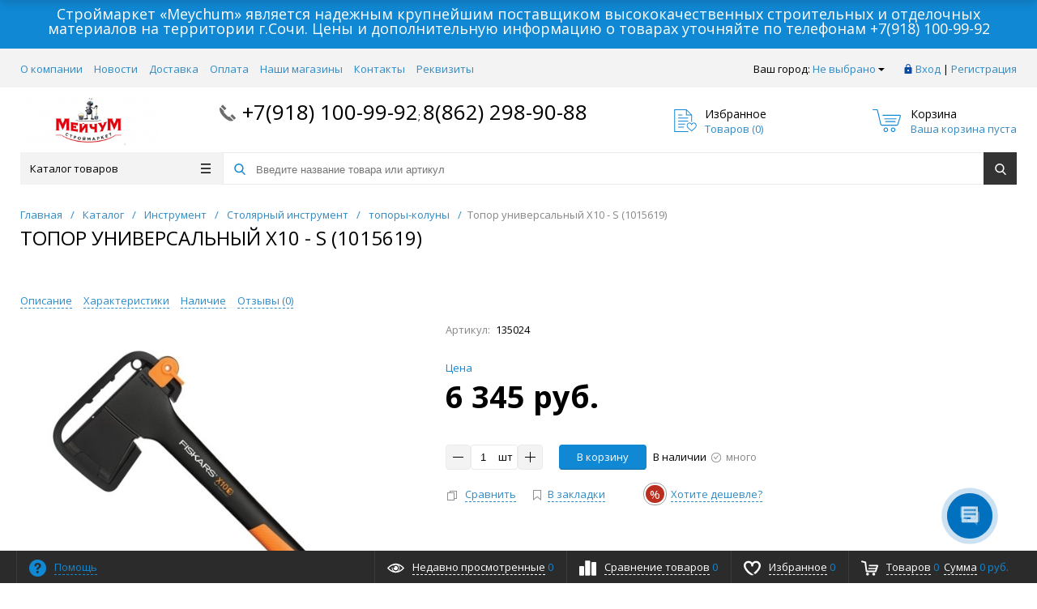

--- FILE ---
content_type: text/html; charset=UTF-8
request_url: https://meychum.ru/catalog/instrumenty/stolyarnyy_instrument/topory_koluny/topor_universalnyy_x10_s_1015619/
body_size: 43560
content:
<!DOCTYPE html>
<html xml:lang="ru" lang="ru" itemscope itemtype="http://schema.org/WebSite">
<head>

<!-- Yandex.Metrika counter -->
<script type="text/javascript" >
   (function(m,e,t,r,i,k,a){m[i]=m[i]||function(){(m[i].a=m[i].a||[]).push(arguments)};
   m[i].l=1*new Date();k=e.createElement(t),a=e.getElementsByTagName(t)[0],k.async=1,k.src=r,a.parentNode.insertBefore(k,a)})
   (window, document, "script", "https://mc.yandex.ru/metrika/tag.js", "ym");

   ym(63104374, "init", {
        clickmap:true,
        trackLinks:true,
        accurateTrackBounce:true,
        webvisor:true,
        ecommerce:"dataLayer"
   });
</script>
<noscript><div><img src="https://mc.yandex.ru/watch/63104374" style="position:absolute; left:-9999px;" alt="" /></div></noscript>
<!-- /Yandex.Metrika counter -->

	<title>Строймаркет Мейчум,  Топор универсальный X10 - S (1015619)</title>
	<script type="text/javascript">
	var rsGoPro = rsGoPro || {};
		rsGoPro.options = {},
		rsGoPro.options.owl = {},
		rsGoPro.options.fancybox = {};
	var BX_COOKIE_PREFIX = 'BITRIX_SM_',
		SITE_ID = 's1',
		SITE_DIR = '/',
		SITE_TEMPLATE_PATH = '/local/templates/prostroy_default',
		SITE_CATALOG_PATH = 'catalog',
		RSGoPro_Adaptive = 'true',
		RSGoPro_FancyCloseDelay = 1000,
		RSGoPro_FancyReloadPageAfterClose = false,
		RSGoPro_FancyOptionsBase = {},
		RSGoPro_OFFERS = {},
		RSGoPro_VIEWED = {},
		RSGoPro_FAVORITE = {},
		RSGoPro_COMPARE = {},
		RSGoPro_INBASKET = {},
		RSGoPro_BASKET = {},
		RSGoPro_STOCK = {},
		RSGoPro_Pictures = {},
		RSGoPro_PHONETABLET = "N",
        RSGoPro_PhoneMask = '+7 (999) 999-9999',
		rsGoProActionVariableName = 'rs_action',
		rsGoProProductIdVariableName = 'rs_id',
		rsGoProLicenseWorkLink = '';
	</script>
    <meta http-equiv="Content-Type" content="text/html; charset=UTF-8" />
<meta name="keywords" content="Топор универсальный X10 - S (1015619), Подходит для плотницких и столярных работ. Отличный инструмент для любых задач во дворе и небольших строительных проектов по всему дому.
Угол заточки режущей кромки 30°
Благодаря выпуклой форме клина топор легче вытащить из бревна
Идеально отшлифованное лезвие с двойной степенью закалки обеспечивает максимальную прочность
Антифрикционное покрытие защищает лезвие от коррозии 
Лезвие надежно зафиксировано в топорище и не сорвется 
Оптимальный баланс между лезвием и топорищем для безопасной, удобной и эффективной работы
Легкое, прочное и износоустойчивое топорище из материала FiberComp™ сводит усталость к минимуму
Новое амортизирующее структурное покрытие SoftGrip™ обеспечивает крепкий захват
Крючкообразная форма рукоятки предотвращает выскальзывание инструмента
Топор снабжен практичным пластиковым чехлом для удобства хранения и переноски" />
<meta name="description" content="Топор универсальный X10 - S (1015619), Подходит для плотницких и столярных работ. Отличный инструмент для любых задач во дворе и небольших строительных проектов по всему дому.
Угол заточки режущей кромки 30°
Благодаря выпуклой форме клина топор легче вытащить из бревна
Идеально отшлифованное лезвие с двойной степенью закалки обеспечивает максимальную прочность
Антифрикционное покрытие защищает лезвие от коррозии 
Лезвие надежно зафиксировано в топорище и не сорвется 
Оптимальный баланс между лезвием и топорищем для безопасной, удобной и эффективной работы
Легкое, прочное и износоустойчивое топорище из материала FiberComp™ сводит усталость к минимуму
Новое амортизирующее структурное покрытие SoftGrip™ обеспечивает крепкий захват
Крючкообразная форма рукоятки предотвращает выскальзывание инструмента
Топор снабжен практичным пластиковым чехлом для удобства хранения и переноски" />
<link href="/bitrix/js/ui/design-tokens/dist/ui.design-tokens.min.css?168743225822029" type="text/css"  rel="stylesheet" />
<link href="/bitrix/js/ui/fonts/opensans/ui.font.opensans.min.css?16874321422320" type="text/css"  rel="stylesheet" />
<link href="/bitrix/js/main/popup/dist/main.popup.bundle.min.css?168743230326598" type="text/css"  rel="stylesheet" />
<link href="/bitrix/cache/css/s1/prostroy_default/template_709355d805ca9c301a8939ed75c58dc9/template_709355d805ca9c301a8939ed75c58dc9_v1.css?1711372370538141" type="text/css"  data-template-style="true" rel="stylesheet" />
<script type="text/javascript">if(!window.BX)window.BX={};if(!window.BX.message)window.BX.message=function(mess){if(typeof mess==='object'){for(let i in mess) {BX.message[i]=mess[i];} return true;}};</script>
<script type="text/javascript">(window.BX||top.BX).message({'pull_server_enabled':'N','pull_config_timestamp':'0','pull_guest_mode':'N','pull_guest_user_id':'0'});(window.BX||top.BX).message({'PULL_OLD_REVISION':'Для продолжения корректной работы с сайтом необходимо перезагрузить страницу.'});</script>
<script type="text/javascript">(window.BX||top.BX).message({'JS_CORE_LOADING':'Загрузка...','JS_CORE_NO_DATA':'- Нет данных -','JS_CORE_WINDOW_CLOSE':'Закрыть','JS_CORE_WINDOW_EXPAND':'Развернуть','JS_CORE_WINDOW_NARROW':'Свернуть в окно','JS_CORE_WINDOW_SAVE':'Сохранить','JS_CORE_WINDOW_CANCEL':'Отменить','JS_CORE_WINDOW_CONTINUE':'Продолжить','JS_CORE_H':'ч','JS_CORE_M':'м','JS_CORE_S':'с','JSADM_AI_HIDE_EXTRA':'Скрыть лишние','JSADM_AI_ALL_NOTIF':'Показать все','JSADM_AUTH_REQ':'Требуется авторизация!','JS_CORE_WINDOW_AUTH':'Войти','JS_CORE_IMAGE_FULL':'Полный размер'});</script>

<script type="text/javascript" src="/bitrix/js/main/core/core.min.js?1687432306219752"></script>

<script>BX.setJSList(['/bitrix/js/main/core/core_ajax.js','/bitrix/js/main/core/core_promise.js','/bitrix/js/main/polyfill/promise/js/promise.js','/bitrix/js/main/loadext/loadext.js','/bitrix/js/main/loadext/extension.js','/bitrix/js/main/polyfill/promise/js/promise.js','/bitrix/js/main/polyfill/find/js/find.js','/bitrix/js/main/polyfill/includes/js/includes.js','/bitrix/js/main/polyfill/matches/js/matches.js','/bitrix/js/ui/polyfill/closest/js/closest.js','/bitrix/js/main/polyfill/fill/main.polyfill.fill.js','/bitrix/js/main/polyfill/find/js/find.js','/bitrix/js/main/polyfill/matches/js/matches.js','/bitrix/js/main/polyfill/core/dist/polyfill.bundle.js','/bitrix/js/main/core/core.js','/bitrix/js/main/polyfill/intersectionobserver/js/intersectionobserver.js','/bitrix/js/main/lazyload/dist/lazyload.bundle.js','/bitrix/js/main/polyfill/core/dist/polyfill.bundle.js','/bitrix/js/main/parambag/dist/parambag.bundle.js']);
</script>
<script type="text/javascript">(window.BX||top.BX).message({'LANGUAGE_ID':'ru','FORMAT_DATE':'DD.MM.YYYY','FORMAT_DATETIME':'DD.MM.YYYY HH:MI:SS','COOKIE_PREFIX':'BITRIX_SM','SERVER_TZ_OFFSET':'10800','UTF_MODE':'Y','SITE_ID':'s1','SITE_DIR':'/','USER_ID':'','SERVER_TIME':'1764459825','USER_TZ_OFFSET':'0','USER_TZ_AUTO':'Y','bitrix_sessid':'5860f562a18407108669b6b2695f7266'});</script>


<script type="text/javascript" src="/bitrix/js/pull/protobuf/protobuf.min.js?159533419876433"></script>
<script type="text/javascript" src="/bitrix/js/pull/protobuf/model.min.js?159533419814190"></script>
<script type="text/javascript" src="/bitrix/js/main/core/core_promise.min.js?15899109672490"></script>
<script type="text/javascript" src="/bitrix/js/rest/client/rest.client.min.js?16019225959240"></script>
<script type="text/javascript" src="/bitrix/js/pull/client/pull.client.min.js?168743223748309"></script>
<script type="text/javascript" src="/bitrix/js/redsign/devfunc/tools.min.js?1614626706851"></script>
<script type="text/javascript" src="/bitrix/js/main/popup/dist/main.popup.bundle.min.js?168743229965670"></script>
<script type="text/javascript" src="/bitrix/js/redsign/devfunc/core.min.js?161462670648"></script>
<script type="text/javascript" src="/bitrix/js/redsign/devfunc/color.min.js?16146267064531"></script>
<script type="text/javascript">BX.setJSList(['/local/templates/prostroy_default/components/bitrix/catalog.element/gopro/script.js','/local/templates/prostroy_default/components/bitrix/catalog.product.subscribe/gopro/script.js','/local/templates/prostroy_default/components/bitrix/forum.topic.reviews/gopro/script.js','/local/templates/prostroy_default/components/redsign/catalog.sorter/gopro/script.js','/local/templates/prostroy_default/components/bitrix/catalog.section/gopro/script.js','/local/templates/prostroy_default/components/bitrix/catalog.section/bigdata/script.js','/local/templates/prostroy_default/assets/lib/jquery/jquery-3.2.1.min.js','/local/templates/prostroy_default/assets/lib/jquery.mousewheel.min.js','/local/templates/prostroy_default/assets/lib/jquery.cookie.js','/local/templates/prostroy_default/assets/lib/jquery.maskedinput.min.js','/local/templates/prostroy_default/assets/lib/owl2-2.2.1/owl.carousel.min.js','/local/templates/prostroy_default/assets/lib/scrollbar/jquery.scrollbar.min.js','/local/templates/prostroy_default/assets/lib/fancybox3/jquery.fancybox.min.js','/local/templates/prostroy_default/assets/lib/scrollto/jquery.scrollTo.min.js','/local/templates/prostroy_default/assets/lib/smoothscroll/SmoothScroll.js','/local/templates/prostroy_default/assets/lib/bootstrap/bootstrap.min.js','/local/templates/prostroy_default/assets/lib/jquery.lazy-master/jquery.lazy.min.js','/local/templates/prostroy_default/assets/lib/node-waves/waves.js','/local/templates/prostroy_default/assets/js/popup/script.js','/local/templates/prostroy_default/assets/js/glass/script.js','/local/templates/prostroy_default/assets/js/ajaxpages.js','/local/templates/prostroy_default/assets/js/script.js','/local/templates/prostroy_default/assets/js/offers.js','/local/templates/prostroy_default/assets/js/timer.js','/local/templates/prostroy_default/assets/js/tabs.js','/local/templates/prostroy_default/assets/js/animations.js','/local/templates/prostroy_default/assets/js/basket.js','/local/templates/prostroy_default/assets/js/personal.js','/bitrix/components/bitrix/search.title/script.js','/local/templates/prostroy_default/components/bitrix/search.title/inheader/script.js','/local/templates/prostroy_default/components/bitrix/menu/fly/script.js','/local/templates/prostroy_default/components/redsign/location.main/gopro/script.js','/local/templates/prostroy_default/components/bitrix/menu/gopro/vertical1/script.js','/local/templates/prostroy_default/components/redsign/easycart/gopro/script.js','/bitrix/css/redsign.tuning/tuning.js']);</script>
<script type="text/javascript">BX.setCSSList(['/local/templates/prostroy_default/assets/css/style.css','/local/templates/prostroy_default/assets/lib/fancybox3/jquery.fancybox.min.css','/local/templates/prostroy_default/assets/lib/owl2-2.2.1/owl.carousel.min.css','/local/templates/prostroy_default/assets/lib/scrollbar/jquery.scrollbar.css','/local/templates/prostroy_default/assets/js/glass/style.css','/local/templates/prostroy_default/assets/lib/node-waves/waves.css','/include/tuning/color.css']);</script>
<script type="text/javascript">
					(function () {
						"use strict";

						var counter = function ()
						{
							var cookie = (function (name) {
								var parts = ("; " + document.cookie).split("; " + name + "=");
								if (parts.length == 2) {
									try {return JSON.parse(decodeURIComponent(parts.pop().split(";").shift()));}
									catch (e) {}
								}
							})("BITRIX_CONVERSION_CONTEXT_s1");

							if (cookie && cookie.EXPIRE >= BX.message("SERVER_TIME"))
								return;

							var request = new XMLHttpRequest();
							request.open("POST", "/bitrix/tools/conversion/ajax_counter.php", true);
							request.setRequestHeader("Content-type", "application/x-www-form-urlencoded");
							request.send(
								"SITE_ID="+encodeURIComponent("s1")+
								"&sessid="+encodeURIComponent(BX.bitrix_sessid())+
								"&HTTP_REFERER="+encodeURIComponent(document.referrer)
							);
						};

						if (window.frameRequestStart === true)
							BX.addCustomEvent("onFrameDataReceived", counter);
						else
							BX.ready(counter);
					})();
				</script>
<script>var RSDevFunc_BasketEndWord_end1 = '';var RSDevFunc_BasketEndWord_end2 = '';var RSDevFunc_BasketEndWord_end3 = '';</script>
<link href="/favicon.ico" rel="shortcut icon"  type="image/x-icon">
<meta http-equiv="X-UA-Compatible" content="IE=edge" />
<meta name="viewport" content="width=device-width, initial-scale=1.0">
<script type="text/javascript" src="//yandex.st/share/share.js" charset="utf-8"></script>
<script src="//yastatic.net/share2/share.js" async="async" charset="utf-8"></script>
<meta name="theme-color" content="#1088d4">
<link href="https://fonts.googleapis.com/css?family=Open+Sans:300,300i,400,400i,600,600i,700,700i,800,800i&amp;subset=cyrillic,cyrillic-ext" rel="stylesheet">
<meta property="gopro:module:version" content="4.5.0">
<meta property="og:type" content="website">
<meta property="twitter:card" content="summary">
<meta property="og:site_name" content="Meychum.ru">
<meta property="og:url" content="https://meychum.ru/catalog/instrumenty/stolyarnyy_instrument/topory_koluny/topor_universalnyy_x10_s_1015619/">
<meta property="og:title" content="Строймаркет Мейчум,  Топор универсальный X10 - S (1015619)">
<meta property="og:description" content="Топор универсальный X10 - S (1015619), Подходит для плотницких и столярных работ. Отличный инструмент для любых задач во дворе и небольших строительных проектов по всему дому.
Угол заточки режущей кромки 30°
Благодаря выпуклой форме клина топор легче вытащить из бревна
Идеально отшлифованное лезвие с двойной степенью закалки обеспечивает максимальную прочность
Антифрикционное покрытие защищает лезвие от коррозии 
Лезвие надежно зафиксировано в топорище и не сорвется 
Оптимальный баланс между лезвием и топорищем для безопасной, удобной и эффективной работы
Легкое, прочное и износоустойчивое топорище из материала FiberComp™ сводит усталость к минимуму
Новое амортизирующее структурное покрытие SoftGrip™ обеспечивает крепкий захват
Крючкообразная форма рукоятки предотвращает выскальзывание инструмента
Топор снабжен практичным пластиковым чехлом для удобства хранения и переноски">
<meta property="og:image" content="http://meychum.ru/upload/iblock/112/112227c5b7d0290cef1b2c79b05ad0a5.jpg">

<script>
	(function(w,d,u){
		var s=d.createElement('script');s.async=true;s.src=u+'?'+(Date.now()/60000|0);
		var h=d.getElementsByTagName('script')[0];h.parentNode.insertBefore(s,h);
	})(window,document,'https://cdn-ru.bitrix24.ru/b13916366/crm/site_button/loader_2_rajuzj.js');
</script>

<!--'start_frame_cache_TVwM3R'--><!-- Bitrix24.LiveChat external config -->
<script type="text/javascript">
	window.addEventListener('onBitrixLiveChat', function(event)
	{
		var config = {'user':{'hash':'0022ba7427cf621a949e30822a8d4b7c','name':'','lastName':'','email':''},'firstMessage':'[b]Страна пользователя[/b]: [ZW] ZIMBABWE[br][br][b]Сайт[/b]: #VAR_HOST#[br][b]Страница сайта[/b]: #VAR_PAGE#'};
		var widget = event.detail.widget;

		widget.setUserRegisterData(
			config.user
		);
		widget.setCustomData(
			config.firstMessage.replace('#VAR_HOST#', location.hostname).replace('#VAR_PAGE#', '[url='+location.href+']'+(document.title || location.href)+'[/url]')
		);

	
	});
</script>
<!-- /Bitrix24.LiveChat external config -->
<!--'end_frame_cache_TVwM3R'-->



<script type="text/javascript"  src="/bitrix/cache/js/s1/prostroy_default/template_979f21451c3a001803ff8fa5ff7ce713/template_979f21451c3a001803ff8fa5ff7ce713_v1.js?1711372370346270"></script>
<script type="text/javascript"  src="/bitrix/cache/js/s1/prostroy_default/page_679b7588554a68bf0f5bf840db358840/page_679b7588554a68bf0f5bf840db358840_v1.js?171137237044715"></script>
<script type="text/javascript">var _ba = _ba || []; _ba.push(["aid", "59992c31d4ee922383d97ad96025c2e5"]); _ba.push(["host", "meychum.ru"]); _ba.push(["ad[ct][item]", "[base64]"]);_ba.push(["ad[ct][user_id]", function(){return BX.message("USER_ID") ? BX.message("USER_ID") : 0;}]);_ba.push(["ad[ct][recommendation]", function() {var rcmId = "";var cookieValue = BX.getCookie("BITRIX_SM_RCM_PRODUCT_LOG");var productId = 2017;var cItems = [];var cItem;if (cookieValue){cItems = cookieValue.split(".");}var i = cItems.length;while (i--){cItem = cItems[i].split("-");if (cItem[0] == productId){rcmId = cItem[1];break;}}return rcmId;}]);_ba.push(["ad[ct][v]", "2"]);(function() {var ba = document.createElement("script"); ba.type = "text/javascript"; ba.async = true;ba.src = (document.location.protocol == "https:" ? "https://" : "http://") + "bitrix.info/ba.js";var s = document.getElementsByTagName("script")[0];s.parentNode.insertBefore(ba, s);})();</script>


    <script type="text/javascript">
    BX.message({
		"RSGOPRO_JS_TO_MACH_CLICK_LIKES": 'Вы слишком много кликаете, отдохните немного',
		"RSGOPRO_IN_STOCK_ISSET": 'Есть',
		"LICENSE_WORK_LINK": '',
		"LICENSE_WORK_LINK_PART1": 'Отправляя форму вы соглашаетесь',
		"LICENSE_WORK_LINK_PART2": 'на обработку персональных данных',
	});
    </script>
</head>

<!-- Global site tag (gtag.js) - Google Analytics -->
<script async src="https://www.googletagmanager.com/gtag/js?id=UA-59875742-5"></script>
<script>
  window.dataLayer = window.dataLayer || [];
  function gtag(){dataLayer.push(arguments);}
  gtag('js', new Date());

  gtag('config', 'UA-59875742-5');
</script>


<body class="rsgopro adaptive prop_option_line_through circular tpanel1 header_type1 menu_vertical1  header-fly__body-padding ">

        
	<div id="panel"></div>
    
    <div id="svg-icons" style="display: none;"></div>
    
	<div class="body" itemscope itemtype="http://schema.org/WebPage"><!-- body -->

		<div style="background-color: #1088d4;">
			<div class="centering">
				<div class="centeringin clearfix" style="
					font-size: 18px;
					color: #fff;
					padding: 8px;
					text-align: center;
				">Строймаркет «Meychum» является надежным крупнейшим поставщиком высококачественных строительных и отделочных материалов на территории г.Сочи. Цены и дополнительную информацию о товарах уточняйте по телефонам <a href="tel:+79181009992" style="color: #fff;">+7(918) 100-99-92</a>				</div>
			</div>
		</div>

		<!-- header type -->
		
<!-- header fly -->
<div id="header-fly" class="header-fly js-header-fly text-left b-mmenu hidden-print">
	<!-- fly__shadow --><div class="header-fly__shadow">
		
	<div class="centering header-fly__white-bg"><div class="centeringin clearfix"><div class="header-fly__panel">

	<div class="header-fly__block logo logo-left hidden-xs">
<a href="/"><img width="410" alt="Мейчум" src="/upload/medialibrary/3ab/3abcce50099053f3d7a811f2c031c426.JPG" height="147" title="Мейчум"><br></a>
		</div>
		<div class="header-fly__block header-fly__menu">
			<div class="hamburger js-hamburger js-fly-menu js-fly-menu-parent"><div class="hamburger-box"><div class="hamburger-inner"></div></div><span class="hamburger-name hidden-xs">Меню</span></div>
		</div>
		<div class="header-fly__block logo logo-center visible-xs">
<a href="/"><img width="410" alt="Мейчум" src="/upload/medialibrary/3ab/3abcce50099053f3d7a811f2c031c426.JPG" height="147" title="Мейчум"><br></a>
		</div>
		<div class="header-fly__block phone link-dashed hidden-xs">
<a href="tel:+79181009992">+7(918) 100-99-92</a>;&nbsp;<a href="tel:88622989088">8(862) 298-90-88</a><br>
 <br>		</div>
		<div class="header-fly__block callback link-dashed hidden-xs">
<a class="fancyajax fancybox.ajax recall" href="/include/popup/recall/?AJAX_CALL=Y" title="Заказать звонок">Заказать звонок</a>
		</div>
		<div class="header-fly__block search">


		<ul class="nav navbar-nav navbar-border-bottom navbar-right list-unstyled search-bar js-search-bar js-search-bar-mobile">
		<li>
			<span class="searchinhead__btn js-show-search-bar"><svg class="svg-icon"><use xmlns:xlink="http://www.w3.org/1999/xlink" xlink:href="#svg-search"></use></svg></span>
			<div class="search-open open js-search-open js-mobile">
	
	<div id="title-search-fly" class="searchinhead nowrap js-pseudo-focus-blur">
		<form class="js-form" action="/search/" data-starthidden="N" data-showsearchbar="1" data-window-width-jsopenser="992">
			<div class="searchinhead__flex">
				<label class="searchinhead__flexbox searchinhead__zoom js-pseudo-border-top js-pseudo-border-bottom js-pseudo-border-left" for="submit_search_title_XdqEv1"><svg class="svg-icon"><use xmlns:xlink="http://www.w3.org/1999/xlink" xlink:href="#svg-search"></use></svg></label>
				<div class="searchinhead__flexbox searchinhead__aroundtext js-pseudo-border-top js-pseudo-border-bottom"><input id="title-search-input-fly" class="searchinhead__input js-pseudo-focus-blur-input" type="text" name="q" value="" size="40" maxlength="50" autocomplete="off" placeholder="Введите название товара или артикул" /></div>
				<input class="nonep" type="submit" name="s" id="submit_search_title_XdqEv1" value="Поиск" />
				<label class="searchinhead__flexbox searchinhead__enter js-search-btn" for="submit_search_title_XdqEv1"><svg class="svg-icon"><use xmlns:xlink="http://www.w3.org/1999/xlink" xlink:href="#svg-search"></use></svg></label>
			</div>
		</form>
	</div>

				</div>
		</li>
	</ul>
	

		</div>
	</div></div></div>

	</div><!-- /fly__shadow -->

	<!-- fly shade --><div class="header-fly__menu-shade js-menu-shade">

<!-- personal panel --><div class="header-fly__personal header-fly__white-bg hidden-sm hidden-md hidden-lg">
<span class="header-fly__block auth">

<span class="authinhead2" id="inheadauthform_iIjGFB">
    <!--'start_frame_cache_inheadauthform_iIjGFB'-->                    <span class="guest"><span class="authinhead2__icon"><svg class="svg-icon"><use xmlns:xlink="http://www.w3.org/1999/xlink" xlink:href="#svg-4x-lock"></use></svg></span><a href="/auth/">Вход</a></span>
        
    <!--'end_frame_cache_inheadauthform_iIjGFB'--></span>
</span>
<span class="header-fly__block compare">
<!--'start_frame_cache_compare'-->
<a class="compare" href="/catalog/compare/"><svg class="svg-icon svg-icon-header"><use xmlns:xlink="http://www.w3.org/1999/xlink" xlink:href="#svg-4x-compare"></use></svg><span class="js-compare-prod-count header__circle"></span></a>

<!--'end_frame_cache_compare'--></span>
<span class="header-fly__block favorite">

<a class="favorite" href="/personal/favorite/"><svg class="svg-icon svg-icon-header"><use xmlns:xlink="http://www.w3.org/1999/xlink" xlink:href="#svg-4x-favorite"></use></svg><span class="js-favorite-prod-count header__circle">0</span></a>

</span>
<span class="header-fly__block basket">

<a class="basketline" href="/personal/cart/"><svg class="svg-icon svg-icon-header"><use xmlns:xlink="http://www.w3.org/1999/xlink" xlink:href="#svg-4x-cart"></use></svg><span class="hidden-xs hidden-sm">Корзина</span> <span class="js-basket-prod-count header__circle">0</span></a>

<script>
	RSGoPro_INBASKET = [];
	RSGoPro_BASKET.allSum_FORMATED = "0 руб.";
</script>
</span>
</div><!-- /personal panel -->

<!-- catalog menu --><div class="header-fly__catalog-menu js-fly-menu-children" data-count-subopen="0">

<ul class="fly-menu fly-menu__ul dropdown-menu list-unstyled js-fly-menu__parent-ul">
	
						<li class="fly-menu__li js-fly-menu__parent-li"><a href="/catalog/" class="js-fly-menu__open-sub root-item"><span>Каталог товаров</span><svg class="svg-icon arrow"><use xmlns:xlink="http://www.w3.org/1999/xlink" xlink:href="#svg-arrow-linear-right"></use></svg></a>
				<ul class="fly-menu__ul fly-menu__sub-menu js-fly-menu__parent-ul dropdown-menu list-unstyled"><li class="fly-menu__li visible-xs js-fly-menu__back"><a href="#"><svg class="svg-icon back"><use xmlns:xlink="http://www.w3.org/1999/xlink" xlink:href="#svg-4x-arrow-back"></use></svg>Назад</a></li><li class="fly-menu__li visible-xs fly-menu__duplication-name"><a href="/catalog/" class="js-fly-menu__parent-back"><span>Каталог товаров</span></a></li>
				
						<li class="fly-menu__li js-fly-menu__parent-li"><a href="/catalog/kanalizatsiya/" class="js-fly-menu__open-sub "><span>Канализация</span><svg class="svg-icon arrow"><use xmlns:xlink="http://www.w3.org/1999/xlink" xlink:href="#svg-arrow-linear-right"></use></svg></a>
				<ul class="fly-menu__ul fly-menu__sub-menu js-fly-menu__parent-ul dropdown-menu list-unstyled"><li class="fly-menu__li visible-xs js-fly-menu__back"><a href="#"><svg class="svg-icon back"><use xmlns:xlink="http://www.w3.org/1999/xlink" xlink:href="#svg-4x-arrow-back"></use></svg>Назад</a></li><li class="fly-menu__li visible-xs fly-menu__duplication-name"><a href="/catalog/kanalizatsiya/"><span>Канализация</span></a></li>
				
						<li class="fly-menu__li"><a href="/catalog/kanalizatsiya/vnutrennyaya_kanalizatsiya/" ><span>Внутренняя канализация</span></a></li>
				
						<li class="fly-menu__li"><a href="/catalog/kanalizatsiya/naruzhnaya_kanalizatsiya/" ><span>Наружная канализация</span></a></li>
				
						<li class="fly-menu__li"><a href="/catalog/kanalizatsiya/truba_belaya_besshumnaya_sinikon_/" ><span>Труба белая бесшумная &quot;СИНИКОН&quot; </span></a></li>
						</ul></li>	
						<li class="fly-menu__li js-fly-menu__parent-li"><a href="/catalog/elektroinstrument/" class="js-fly-menu__open-sub "><span>Электроинструмент</span><svg class="svg-icon arrow"><use xmlns:xlink="http://www.w3.org/1999/xlink" xlink:href="#svg-arrow-linear-right"></use></svg></a>
				<ul class="fly-menu__ul fly-menu__sub-menu js-fly-menu__parent-ul dropdown-menu list-unstyled"><li class="fly-menu__li visible-xs js-fly-menu__back"><a href="#"><svg class="svg-icon back"><use xmlns:xlink="http://www.w3.org/1999/xlink" xlink:href="#svg-4x-arrow-back"></use></svg>Назад</a></li><li class="fly-menu__li visible-xs fly-menu__duplication-name"><a href="/catalog/elektroinstrument/"><span>Электроинструмент</span></a></li>
				
						<li class="fly-menu__li js-fly-menu__parent-li"><a href="/catalog/elektroinstrument/elektroinstrument_/" class="js-fly-menu__open-sub "><span>Электроинструмент </span><svg class="svg-icon arrow"><use xmlns:xlink="http://www.w3.org/1999/xlink" xlink:href="#svg-arrow-linear-right"></use></svg></a>
				<ul class="fly-menu__ul fly-menu__sub-menu js-fly-menu__parent-ul dropdown-menu list-unstyled"><li class="fly-menu__li visible-xs js-fly-menu__back"><a href="#"><svg class="svg-icon back"><use xmlns:xlink="http://www.w3.org/1999/xlink" xlink:href="#svg-4x-arrow-back"></use></svg>Назад</a></li><li class="fly-menu__li visible-xs fly-menu__duplication-name"><a href="/catalog/elektroinstrument/elektroinstrument_/"><span>Электроинструмент </span></a></li>
				
						<li class="fly-menu__li"><a href="/catalog/elektroinstrument/elektroinstrument_/akkumulyatory_zaryadnye_ustroystva_/" ><span>Аккумуляторы зарядные устройства </span></a></li>
				
						<li class="fly-menu__li"><a href="/catalog/elektroinstrument/elektroinstrument_/betonosmesiteli/" ><span>Бетоносмесители</span></a></li>
				
						<li class="fly-menu__li"><a href="/catalog/elektroinstrument/elektroinstrument_/dreli_perforatory/" ><span>Дрели, перфораторы</span></a></li>
				
						<li class="fly-menu__li"><a href="/catalog/elektroinstrument/elektroinstrument_/kraskoraspyliteli/" ><span>Краскораспылители</span></a></li>
				
						<li class="fly-menu__li"><a href="/catalog/elektroinstrument/elektroinstrument_/pnevmoinstrument/" ><span>Пневмоинструмент</span></a></li>
				
						<li class="fly-menu__li"><a href="/catalog/elektroinstrument/elektroinstrument_/svarochnoe_oborudovanie/" ><span>Сварочное оборудование</span></a></li>
						</ul></li>	
						<li class="fly-menu__li"><a href="/catalog/elektroinstrument/benzoinstrument/" ><span>Бензоинструмент</span></a></li>
						</ul></li>	
						<li class="fly-menu__li js-fly-menu__parent-li"><a href="/catalog/stroitelno_otdelochnye_materialy/" class="js-fly-menu__open-sub "><span>Отделочные материалы</span><svg class="svg-icon arrow"><use xmlns:xlink="http://www.w3.org/1999/xlink" xlink:href="#svg-arrow-linear-right"></use></svg></a>
				<ul class="fly-menu__ul fly-menu__sub-menu js-fly-menu__parent-ul dropdown-menu list-unstyled"><li class="fly-menu__li visible-xs js-fly-menu__back"><a href="#"><svg class="svg-icon back"><use xmlns:xlink="http://www.w3.org/1999/xlink" xlink:href="#svg-4x-arrow-back"></use></svg>Назад</a></li><li class="fly-menu__li visible-xs fly-menu__duplication-name"><a href="/catalog/stroitelno_otdelochnye_materialy/"><span>Отделочные материалы</span></a></li>
				
						<li class="fly-menu__li"><a href="/catalog/stroitelno_otdelochnye_materialy/bint_stroitelnyy/" ><span>Бинт строительный</span></a></li>
				
						<li class="fly-menu__li"><a href="/catalog/stroitelno_otdelochnye_materialy/%20sealants/" ><span>Герметики</span></a></li>
				
						<li class="fly-menu__li"><a href="/catalog/stroitelno_otdelochnye_materialy/gidroizolyatsiya/" ><span>Гидроизоляция</span></a></li>
				
						<li class="fly-menu__li"><a href="/catalog/stroitelno_otdelochnye_materialy/gipsokarton_/" ><span>Гипсокартон</span></a></li>
				
						<li class="fly-menu__li"><a href="/catalog/stroitelno_otdelochnye_materialy/dobavki_dlya_shtukaturki/" ><span>Добавки для смесей</span></a></li>
				
						<li class="fly-menu__li"><a href="/catalog/stroitelno_otdelochnye_materialy/zatirki_dlya_plitki/" ><span>Затирки для плитки</span></a></li>
				
						<li class="fly-menu__li"><a href="/catalog/stroitelno_otdelochnye_materialy/izolent/" ><span>Изолента</span></a></li>
				
						<li class="fly-menu__li js-fly-menu__parent-li"><a href="/catalog/stroitelno_otdelochnye_materialy/kley/" class="js-fly-menu__open-sub "><span>Клей</span><svg class="svg-icon arrow"><use xmlns:xlink="http://www.w3.org/1999/xlink" xlink:href="#svg-arrow-linear-right"></use></svg></a>
				<ul class="fly-menu__ul fly-menu__sub-menu js-fly-menu__parent-ul dropdown-menu list-unstyled"><li class="fly-menu__li visible-xs js-fly-menu__back"><a href="#"><svg class="svg-icon back"><use xmlns:xlink="http://www.w3.org/1999/xlink" xlink:href="#svg-4x-arrow-back"></use></svg>Назад</a></li><li class="fly-menu__li visible-xs fly-menu__duplication-name"><a href="/catalog/stroitelno_otdelochnye_materialy/kley/"><span>Клей</span></a></li>
				
						<li class="fly-menu__li"><a href="/catalog/stroitelno_otdelochnye_materialy/kley/kley_dlya_parketa/" ><span>Клей для паркета</span></a></li>
				
						<li class="fly-menu__li"><a href="/catalog/stroitelno_otdelochnye_materialy/kley/kley_montazhnyy/" ><span>Клей монтажный</span></a></li>
				
						<li class="fly-menu__li"><a href="/catalog/stroitelno_otdelochnye_materialy/kley/kley_plitochnyy/" ><span>Клей плиточный</span></a></li>
						</ul></li>	
						<li class="fly-menu__li"><a href="/catalog/stroitelno_otdelochnye_materialy/mel_gips_izvest_pobelka_/" ><span>Мел, гипс, известь, побелка</span></a></li>
				
						<li class="fly-menu__li"><a href="/catalog/stroitelno_otdelochnye_materialy/nalivnye_poly/" ><span>Наливные полы</span></a></li>
				
						<li class="fly-menu__li"><a href="/catalog/stroitelno_otdelochnye_materialy/plenka_zashchitnaya_stroitelnaya/" ><span>пленка защитная строительная</span></a></li>
				
						<li class="fly-menu__li"><a href="/catalog/stroitelno_otdelochnye_materialy/serpyanki_samokleyashchiesya/" ><span>серпянки самоклеящиеся</span></a></li>
				
						<li class="fly-menu__li"><a href="/catalog/stroitelno_otdelochnye_materialy/utepliteli_parolon_/" ><span>Утеплители, паролон </span></a></li>
				
						<li class="fly-menu__li"><a href="/catalog/stroitelno_otdelochnye_materialy/tsement/" ><span>Цемент</span></a></li>
				
						<li class="fly-menu__li"><a href="/catalog/stroitelno_otdelochnye_materialy/shpatlevki_i_shpaklevki/" ><span>Шпатлевки </span></a></li>
				
						<li class="fly-menu__li"><a href="/catalog/stroitelno_otdelochnye_materialy/shtukaturki/" ><span>Штукатурки</span></a></li>
						</ul></li>	
						<li class="fly-menu__li js-fly-menu__parent-li"><a href="/catalog/santekhnika/" class="js-fly-menu__open-sub "><span>Сантехника</span><svg class="svg-icon arrow"><use xmlns:xlink="http://www.w3.org/1999/xlink" xlink:href="#svg-arrow-linear-right"></use></svg></a>
				<ul class="fly-menu__ul fly-menu__sub-menu js-fly-menu__parent-ul dropdown-menu list-unstyled"><li class="fly-menu__li visible-xs js-fly-menu__back"><a href="#"><svg class="svg-icon back"><use xmlns:xlink="http://www.w3.org/1999/xlink" xlink:href="#svg-4x-arrow-back"></use></svg>Назад</a></li><li class="fly-menu__li visible-xs fly-menu__duplication-name"><a href="/catalog/santekhnika/"><span>Сантехника</span></a></li>
				
						<li class="fly-menu__li"><a href="/catalog/santekhnika/vanny/" ><span>Ванны</span></a></li>
				
						<li class="fly-menu__li js-fly-menu__parent-li"><a href="/catalog/santekhnika/smesiteli/" class="js-fly-menu__open-sub "><span>Смесители</span><svg class="svg-icon arrow"><use xmlns:xlink="http://www.w3.org/1999/xlink" xlink:href="#svg-arrow-linear-right"></use></svg></a>
				<ul class="fly-menu__ul fly-menu__sub-menu js-fly-menu__parent-ul dropdown-menu list-unstyled"><li class="fly-menu__li visible-xs js-fly-menu__back"><a href="#"><svg class="svg-icon back"><use xmlns:xlink="http://www.w3.org/1999/xlink" xlink:href="#svg-4x-arrow-back"></use></svg>Назад</a></li><li class="fly-menu__li visible-xs fly-menu__duplication-name"><a href="/catalog/santekhnika/smesiteli/"><span>Смесители</span></a></li>
				
						<li class="fly-menu__li"><a href="/catalog/santekhnika/smesiteli/dushevye_leyki_shlangi/" ><span>Душевые гарнитуры, лейки, шланги</span></a></li>
				
						<li class="fly-menu__li"><a href="/catalog/santekhnika/smesiteli/komplektuyushchie_k_smesitelyam/" ><span>Комплектующие к смесителям</span></a></li>
				
						<li class="fly-menu__li"><a href="/catalog/santekhnika/smesiteli/smesitel_dlya_vannoy/" ><span>Смеситель для ванной</span></a></li>
				
						<li class="fly-menu__li"><a href="/catalog/santekhnika/smesiteli/smesitel_dlya_kukhni_/" ><span>Смеситель для кухни</span></a></li>
				
						<li class="fly-menu__li"><a href="/catalog/santekhnika/smesiteli/smesitel_dlya_umyvalnika/" ><span>Смеситель для умывальника</span></a></li>
						</ul></li>	
						<li class="fly-menu__li"><a href="/catalog/santekhnika/dushevye_kabiny/" ><span>Душевые кабины</span></a></li>
				
						<li class="fly-menu__li"><a href="/catalog/santekhnika/poddony_dlya_dusha/" ><span>Поддоны для душа</span></a></li>
				
						<li class="fly-menu__li js-fly-menu__parent-li"><a href="/catalog/santekhnika/sanfayans/" class="js-fly-menu__open-sub "><span>Санфаянс</span><svg class="svg-icon arrow"><use xmlns:xlink="http://www.w3.org/1999/xlink" xlink:href="#svg-arrow-linear-right"></use></svg></a>
				<ul class="fly-menu__ul fly-menu__sub-menu js-fly-menu__parent-ul dropdown-menu list-unstyled"><li class="fly-menu__li visible-xs js-fly-menu__back"><a href="#"><svg class="svg-icon back"><use xmlns:xlink="http://www.w3.org/1999/xlink" xlink:href="#svg-4x-arrow-back"></use></svg>Назад</a></li><li class="fly-menu__li visible-xs fly-menu__duplication-name"><a href="/catalog/santekhnika/sanfayans/"><span>Санфаянс</span></a></li>
				
						<li class="fly-menu__li"><a href="/catalog/santekhnika/sanfayans/bide/" ><span>Биде</span></a></li>
				
						<li class="fly-menu__li"><a href="/catalog/santekhnika/sanfayans/zapornaya_armatura/" ><span>Запорная арматура</span></a></li>
				
						<li class="fly-menu__li"><a href="/catalog/santekhnika/sanfayans/sidenya_dlya_unitazov_/" ><span>Сиденья для унитазов</span></a></li>
				
						<li class="fly-menu__li"><a href="/catalog/santekhnika/sanfayans/umyvalniki/" ><span>Умывальники</span></a></li>
				
						<li class="fly-menu__li"><a href="/catalog/santekhnika/sanfayans/unitazy/" ><span>Унитазы</span></a></li>
						</ul></li>	
						<li class="fly-menu__li"><a href="/catalog/santekhnika/komplektuyushchie/" ><span>Комплектующие</span></a></li>
				
						<li class="fly-menu__li"><a href="/catalog/santekhnika/moyki_/" ><span>Мойки</span></a></li>
				
						<li class="fly-menu__li js-fly-menu__parent-li"><a href="/catalog/santekhnika/aksessuary_dlya_vannoy_komnaty/" class="js-fly-menu__open-sub "><span>Аксессуары для ванной комнаты</span><svg class="svg-icon arrow"><use xmlns:xlink="http://www.w3.org/1999/xlink" xlink:href="#svg-arrow-linear-right"></use></svg></a>
				<ul class="fly-menu__ul fly-menu__sub-menu js-fly-menu__parent-ul dropdown-menu list-unstyled"><li class="fly-menu__li visible-xs js-fly-menu__back"><a href="#"><svg class="svg-icon back"><use xmlns:xlink="http://www.w3.org/1999/xlink" xlink:href="#svg-4x-arrow-back"></use></svg>Назад</a></li><li class="fly-menu__li visible-xs fly-menu__duplication-name"><a href="/catalog/santekhnika/aksessuary_dlya_vannoy_komnaty/"><span>Аксессуары для ванной комнаты</span></a></li>
				
						<li class="fly-menu__li"><a href="/catalog/santekhnika/aksessuary_dlya_vannoy_komnaty/aksessuary/" ><span>Аксессуары</span></a></li>
				
						<li class="fly-menu__li"><a href="/catalog/santekhnika/aksessuary_dlya_vannoy_komnaty/ershiki_dlya_unitaza/" ><span>Ершики для унитаза</span></a></li>
				
						<li class="fly-menu__li"><a href="/catalog/santekhnika/aksessuary_dlya_vannoy_komnaty/ekrany_dlya_vann/" ><span>Экраны (панели) для ванн</span></a></li>
						</ul></li>	
						<li class="fly-menu__li"><a href="/catalog/santekhnika/polotentsesushiteli_/" ><span>Полотенцесушители</span></a></li>
				
						<li class="fly-menu__li"><a href="/catalog/santekhnika/lyuchki_pod_plitku_i_pod_pokrasku_stels/" ><span>лючки под плитку и под покраску стелс</span></a></li>
				
						<li class="fly-menu__li js-fly-menu__parent-li"><a href="/catalog/santekhnika/mebel_dlya_vannoy_komnaty/" class="js-fly-menu__open-sub "><span>Мебель для ванной комнаты</span><svg class="svg-icon arrow"><use xmlns:xlink="http://www.w3.org/1999/xlink" xlink:href="#svg-arrow-linear-right"></use></svg></a>
				<ul class="fly-menu__ul fly-menu__sub-menu js-fly-menu__parent-ul dropdown-menu list-unstyled"><li class="fly-menu__li visible-xs js-fly-menu__back"><a href="#"><svg class="svg-icon back"><use xmlns:xlink="http://www.w3.org/1999/xlink" xlink:href="#svg-4x-arrow-back"></use></svg>Назад</a></li><li class="fly-menu__li visible-xs fly-menu__duplication-name"><a href="/catalog/santekhnika/mebel_dlya_vannoy_komnaty/"><span>Мебель для ванной комнаты</span></a></li>
				
						<li class="fly-menu__li"><a href="/catalog/santekhnika/mebel_dlya_vannoy_komnaty/zerkala_/" ><span>Зеркала</span></a></li>
				
						<li class="fly-menu__li"><a href="/catalog/santekhnika/mebel_dlya_vannoy_komnaty/podstolya_tumby/" ><span>Подстолья, тумбы</span></a></li>
				
						<li class="fly-menu__li"><a href="/catalog/santekhnika/mebel_dlya_vannoy_komnaty/shkafy/" ><span>Шкафы</span></a></li>
						</ul></li></ul></li>	
						<li class="fly-menu__li js-fly-menu__parent-li"><a href="/catalog/oblitsovka_otdelka/" class="js-fly-menu__open-sub "><span>Строительные материалы</span><svg class="svg-icon arrow"><use xmlns:xlink="http://www.w3.org/1999/xlink" xlink:href="#svg-arrow-linear-right"></use></svg></a>
				<ul class="fly-menu__ul fly-menu__sub-menu js-fly-menu__parent-ul dropdown-menu list-unstyled"><li class="fly-menu__li visible-xs js-fly-menu__back"><a href="#"><svg class="svg-icon back"><use xmlns:xlink="http://www.w3.org/1999/xlink" xlink:href="#svg-4x-arrow-back"></use></svg>Назад</a></li><li class="fly-menu__li visible-xs fly-menu__duplication-name"><a href="/catalog/oblitsovka_otdelka/"><span>Строительные материалы</span></a></li>
				
						<li class="fly-menu__li"><a href="/catalog/oblitsovka_otdelka/kirpich_i_stroitelnye_bloki/" ><span>Кирпич и строительные блоки</span></a></li>
				
						<li class="fly-menu__li js-fly-menu__parent-li"><a href="/catalog/oblitsovka_otdelka/krovelnye_materialy/" class="js-fly-menu__open-sub "><span>Кровельные материалы</span><svg class="svg-icon arrow"><use xmlns:xlink="http://www.w3.org/1999/xlink" xlink:href="#svg-arrow-linear-right"></use></svg></a>
				<ul class="fly-menu__ul fly-menu__sub-menu js-fly-menu__parent-ul dropdown-menu list-unstyled"><li class="fly-menu__li visible-xs js-fly-menu__back"><a href="#"><svg class="svg-icon back"><use xmlns:xlink="http://www.w3.org/1999/xlink" xlink:href="#svg-4x-arrow-back"></use></svg>Назад</a></li><li class="fly-menu__li visible-xs fly-menu__duplication-name"><a href="/catalog/oblitsovka_otdelka/krovelnye_materialy/"><span>Кровельные материалы</span></a></li>
				
						<li class="fly-menu__li js-fly-menu__parent-li"><a href="/catalog/oblitsovka_otdelka/krovelnye_materialy/drenazhnye_sistemy/" class="js-fly-menu__open-sub "><span>Дренажные системы</span><svg class="svg-icon arrow"><use xmlns:xlink="http://www.w3.org/1999/xlink" xlink:href="#svg-arrow-linear-right"></use></svg></a>
				<ul class="fly-menu__ul fly-menu__sub-menu js-fly-menu__parent-ul dropdown-menu list-unstyled"><li class="fly-menu__li visible-xs js-fly-menu__back"><a href="#"><svg class="svg-icon back"><use xmlns:xlink="http://www.w3.org/1999/xlink" xlink:href="#svg-4x-arrow-back"></use></svg>Назад</a></li><li class="fly-menu__li visible-xs fly-menu__duplication-name"><a href="/catalog/oblitsovka_otdelka/krovelnye_materialy/drenazhnye_sistemy/"><span>Дренажные системы</span></a></li>
				
						<li class="fly-menu__li"><a href="/catalog/oblitsovka_otdelka/krovelnye_materialy/drenazhnye_sistemy/aquastok/" ><span>AQUASTOK</span></a></li>
				
						<li class="fly-menu__li"><a href="/catalog/oblitsovka_otdelka/krovelnye_materialy/drenazhnye_sistemy/evroplast/" ><span>Европартнер</span></a></li>
						</ul></li>	
						<li class="fly-menu__li"><a href="/catalog/oblitsovka_otdelka/krovelnye_materialy/mansardnye_lestnitsy/" ><span>Мансардные Лестницы Fakro</span></a></li>
				
						<li class="fly-menu__li"><a href="/catalog/oblitsovka_otdelka/krovelnye_materialy/mansardnye_okna_velyuks/" ><span>Мансардные Окна Велюкс</span></a></li>
				
						<li class="fly-menu__li"><a href="/catalog/oblitsovka_otdelka/krovelnye_materialy/myagkaya_krovlya/" ><span>Мягкая Кровля</span></a></li>
				
						<li class="fly-menu__li"><a href="/catalog/oblitsovka_otdelka/krovelnye_materialy/shifer/" ><span>Шифер</span></a></li>
						</ul></li>	
						<li class="fly-menu__li"><a href="/catalog/oblitsovka_otdelka/fanera/" ><span>Фанера</span></a></li>
				
						<li class="fly-menu__li"><a href="/catalog/oblitsovka_otdelka/tsementno_struzhechnaya_plita_tssp_2700kh1250_/" ><span>Цементно-стружечная плита (ЦСП)  2700х1250																			</span></a></li>
						</ul></li>	
						<li class="fly-menu__li js-fly-menu__parent-li"><a href="/catalog/instrumenty/" class="js-fly-menu__open-sub "><span>Инструмент</span><svg class="svg-icon arrow"><use xmlns:xlink="http://www.w3.org/1999/xlink" xlink:href="#svg-arrow-linear-right"></use></svg></a>
				<ul class="fly-menu__ul fly-menu__sub-menu js-fly-menu__parent-ul dropdown-menu list-unstyled"><li class="fly-menu__li visible-xs js-fly-menu__back"><a href="#"><svg class="svg-icon back"><use xmlns:xlink="http://www.w3.org/1999/xlink" xlink:href="#svg-4x-arrow-back"></use></svg>Назад</a></li><li class="fly-menu__li visible-xs fly-menu__duplication-name"><a href="/catalog/instrumenty/"><span>Инструмент</span></a></li>
				
						<li class="fly-menu__li"><a href="/catalog/instrumenty/avtoistrument/" ><span>Автоиструмент</span></a></li>
				
						<li class="fly-menu__li"><a href="/catalog/instrumenty/domkraty_lebedki/" ><span>Домкраты, лебедки</span></a></li>
				
						<li class="fly-menu__li"><a href="/catalog/instrumenty/izmeritelnyy_instrument/" ><span>Измерительный инструмент</span></a></li>
				
						<li class="fly-menu__li js-fly-menu__parent-li"><a href="/catalog/instrumenty/otdelochnyy_instrument/" class="js-fly-menu__open-sub "><span>Отделочный инструмент</span><svg class="svg-icon arrow"><use xmlns:xlink="http://www.w3.org/1999/xlink" xlink:href="#svg-arrow-linear-right"></use></svg></a>
				<ul class="fly-menu__ul fly-menu__sub-menu js-fly-menu__parent-ul dropdown-menu list-unstyled"><li class="fly-menu__li visible-xs js-fly-menu__back"><a href="#"><svg class="svg-icon back"><use xmlns:xlink="http://www.w3.org/1999/xlink" xlink:href="#svg-4x-arrow-back"></use></svg>Назад</a></li><li class="fly-menu__li visible-xs fly-menu__duplication-name"><a href="/catalog/instrumenty/otdelochnyy_instrument/"><span>Отделочный инструмент</span></a></li>
				
						<li class="fly-menu__li"><a href="/catalog/instrumenty/otdelochnyy_instrument/valiki/" ><span>Валики</span></a></li>
				
						<li class="fly-menu__li"><a href="/catalog/instrumenty/otdelochnyy_instrument/vedra_stroitelnye/" ><span>Ведра и Тазы строительные</span></a></li>
				
						<li class="fly-menu__li"><a href="/catalog/instrumenty/otdelochnyy_instrument/gladilki/" ><span>Гладилки. Шпатели. Кельмы</span></a></li>
				
						<li class="fly-menu__li"><a href="/catalog/instrumenty/otdelochnyy_instrument/instrument_dlya_zatirki_shvov/" ><span>Инструмент для затирки швов</span></a></li>
				
						<li class="fly-menu__li"><a href="/catalog/instrumenty/otdelochnyy_instrument/instrumenty_dlya_plitochnykh_rabot/" ><span>Инструменты для плиточных работ</span></a></li>
				
						<li class="fly-menu__li"><a href="/catalog/instrumenty/otdelochnyy_instrument/karandashi_stroitelnye/" ><span>Карандаши и Маркеры строительные</span></a></li>
				
						<li class="fly-menu__li"><a href="/catalog/instrumenty/otdelochnyy_instrument/kisti/" ><span>кисти</span></a></li>
				
						<li class="fly-menu__li"><a href="/catalog/instrumenty/otdelochnyy_instrument/kryuki_i_provoloka_dlya_vyazki_armatury/" ><span>крюки и проволока для вязки арматуры</span></a></li>
				
						<li class="fly-menu__li"><a href="/catalog/instrumenty/otdelochnyy_instrument/kyuvety_dlya_valikov/" ><span>кюветы для валиков</span></a></li>
				
						<li class="fly-menu__li"><a href="/catalog/instrumenty/otdelochnyy_instrument/lenty/" ><span>ленты</span></a></li>
				
						<li class="fly-menu__li"><a href="/catalog/instrumenty/otdelochnyy_instrument/miksery_dlya_smesey_i_krasok/" ><span>Миксеры для смесей и красок</span></a></li>
				
						<li class="fly-menu__li"><a href="/catalog/instrumenty/otdelochnyy_instrument/otvesy/" ><span>отвесы</span></a></li>
				
						<li class="fly-menu__li"><a href="/catalog/instrumenty/otdelochnyy_instrument/pistolety_dlya_peny_i_germetiki/" ><span>пистолеты для пены и герметика</span></a></li>
				
						<li class="fly-menu__li"><a href="/catalog/instrumenty/otdelochnyy_instrument/pistolety_termokleyashchie_/" ><span>Пистолеты термоклеящие  </span></a></li>
				
						<li class="fly-menu__li"><a href="/catalog/instrumenty/otdelochnyy_instrument/plitkorezy/" ><span>Плиткорезы</span></a></li>
				
						<li class="fly-menu__li"><a href="/catalog/instrumenty/otdelochnyy_instrument/prosekateli_dlya_profilya/" ><span>просекатели для профиля</span></a></li>
				
						<li class="fly-menu__li"><a href="/catalog/instrumenty/otdelochnyy_instrument/ruchki_teleskopicheskie_dlya_valikov/" ><span>ручки телескопические для валиков</span></a></li>
				
						<li class="fly-menu__li"><a href="/catalog/instrumenty/otdelochnyy_instrument/setki_steklotkanevye/" ><span>сетки стеклотканевые</span></a></li>
				
						<li class="fly-menu__li"><a href="/catalog/instrumenty/otdelochnyy_instrument/skrebok/" ><span>Скребок</span></a></li>
				
						<li class="fly-menu__li"><a href="/catalog/instrumenty/otdelochnyy_instrument/sredstva_individualnoy_zashchity/" ><span>средства индивидуальной защиты</span></a></li>
				
						<li class="fly-menu__li"><a href="/catalog/instrumenty/otdelochnyy_instrument/steklodomkraty/" ><span>стеклодомкраты</span></a></li>
				
						<li class="fly-menu__li"><a href="/catalog/instrumenty/otdelochnyy_instrument/steklorez/" ><span>стеклорезы</span></a></li>
				
						<li class="fly-menu__li"><a href="/catalog/instrumenty/otdelochnyy_instrument/terk%D0%B0/" ><span>терки</span></a></li>
				
						<li class="fly-menu__li"><a href="/catalog/instrumenty/otdelochnyy_instrument/shnury_razmetochny/" ><span>шнуры разметочные</span></a></li>
						</ul></li>	
						<li class="fly-menu__li"><a href="/catalog/instrumenty/raskhodnye_materialy/" ><span>Расходные материалы</span></a></li>
				
						<li class="fly-menu__li js-fly-menu__parent-li"><a href="/catalog/instrumenty/rezhushchiy_instrument/" class="js-fly-menu__open-sub "><span>Режущий инструмент</span><svg class="svg-icon arrow"><use xmlns:xlink="http://www.w3.org/1999/xlink" xlink:href="#svg-arrow-linear-right"></use></svg></a>
				<ul class="fly-menu__ul fly-menu__sub-menu js-fly-menu__parent-ul dropdown-menu list-unstyled"><li class="fly-menu__li visible-xs js-fly-menu__back"><a href="#"><svg class="svg-icon back"><use xmlns:xlink="http://www.w3.org/1999/xlink" xlink:href="#svg-4x-arrow-back"></use></svg>Назад</a></li><li class="fly-menu__li visible-xs fly-menu__duplication-name"><a href="/catalog/instrumenty/rezhushchiy_instrument/"><span>Режущий инструмент</span></a></li>
				
						<li class="fly-menu__li"><a href="/catalog/instrumenty/rezhushchiy_instrument/bury_i_nasadki/" ><span>Буры и насадки</span></a></li>
				
						<li class="fly-menu__li"><a href="/catalog/instrumenty/rezhushchiy_instrument/dlya_perforatora/" ><span>Для перфоратора</span></a></li>
				
						<li class="fly-menu__li js-fly-menu__parent-li"><a href="/catalog/instrumenty/rezhushchiy_instrument/dlya_shlifovaniya_poverkhnostey/" class="js-fly-menu__open-sub "><span>Для шлифования поверхностей</span><svg class="svg-icon arrow"><use xmlns:xlink="http://www.w3.org/1999/xlink" xlink:href="#svg-arrow-linear-right"></use></svg></a>
				<ul class="fly-menu__ul fly-menu__sub-menu js-fly-menu__parent-ul dropdown-menu list-unstyled"><li class="fly-menu__li visible-xs js-fly-menu__back"><a href="#"><svg class="svg-icon back"><use xmlns:xlink="http://www.w3.org/1999/xlink" xlink:href="#svg-4x-arrow-back"></use></svg>Назад</a></li><li class="fly-menu__li visible-xs fly-menu__duplication-name"><a href="/catalog/instrumenty/rezhushchiy_instrument/dlya_shlifovaniya_poverkhnostey/"><span>Для шлифования поверхностей</span></a></li>
				
						<li class="fly-menu__li"><a href="/catalog/instrumenty/rezhushchiy_instrument/dlya_shlifovaniya_poverkhnostey/gubki_dlya_shlifovaniya/" ><span>Губки для шлифования</span></a></li>
				
						<li class="fly-menu__li"><a href="/catalog/instrumenty/rezhushchiy_instrument/dlya_shlifovaniya_poverkhnostey/lenty_shlifovalnye/" ><span>Ленты шлифовальные</span></a></li>
				
						<li class="fly-menu__li"><a href="/catalog/instrumenty/rezhushchiy_instrument/dlya_shlifovaniya_poverkhnostey/list_shlifovalnyy/" ><span>Лист шлифовальный</span></a></li>
				
						<li class="fly-menu__li"><a href="/catalog/instrumenty/rezhushchiy_instrument/dlya_shlifovaniya_poverkhnostey/nasadki_dlya_dreley_ushm_lshm_i_pshm/" ><span>Насадки для дрелей, УШМ, ЛШМ и ПШМ</span></a></li>
				
						<li class="fly-menu__li"><a href="/catalog/instrumenty/rezhushchiy_instrument/dlya_shlifovaniya_poverkhnostey/setki_abrazivnye_i_setkoderzhateli/" ><span>Сетки абразивные и сеткодержатели</span></a></li>
						</ul></li>	
						<li class="fly-menu__li"><a href="/catalog/instrumenty/rezhushchiy_instrument/koronki/" ><span>Коронки</span></a></li>
				
						<li class="fly-menu__li"><a href="/catalog/instrumenty/rezhushchiy_instrument/krugi_i_diski/" ><span>Круги и диски</span></a></li>
				
						<li class="fly-menu__li"><a href="/catalog/instrumenty/rezhushchiy_instrument/nozhi1/" ><span>Ножи</span></a></li>
				
						<li class="fly-menu__li"><a href="/catalog/instrumenty/rezhushchiy_instrument/nozhnitsy1/" ><span>Ножницы</span></a></li>
				
						<li class="fly-menu__li js-fly-menu__parent-li"><a href="/catalog/instrumenty/rezhushchiy_instrument/nozhovki/" class="js-fly-menu__open-sub "><span>Ножовки</span><svg class="svg-icon arrow"><use xmlns:xlink="http://www.w3.org/1999/xlink" xlink:href="#svg-arrow-linear-right"></use></svg></a>
				<ul class="fly-menu__ul fly-menu__sub-menu js-fly-menu__parent-ul dropdown-menu list-unstyled"><li class="fly-menu__li visible-xs js-fly-menu__back"><a href="#"><svg class="svg-icon back"><use xmlns:xlink="http://www.w3.org/1999/xlink" xlink:href="#svg-4x-arrow-back"></use></svg>Назад</a></li><li class="fly-menu__li visible-xs fly-menu__duplication-name"><a href="/catalog/instrumenty/rezhushchiy_instrument/nozhovki/"><span>Ножовки</span></a></li>
				
						<li class="fly-menu__li"><a href="/catalog/instrumenty/rezhushchiy_instrument/nozhovki/po_gipsokartonu/" ><span>По гипсокартону</span></a></li>
				
						<li class="fly-menu__li"><a href="/catalog/instrumenty/rezhushchiy_instrument/nozhovki/po_derevu/" ><span>По дереву</span></a></li>
				
						<li class="fly-menu__li"><a href="/catalog/instrumenty/rezhushchiy_instrument/nozhovki/po_metallu/" ><span>По металлу</span></a></li>
				
						<li class="fly-menu__li"><a href="/catalog/instrumenty/rezhushchiy_instrument/nozhovki/po_penobetonu/" ><span>По пенобетону</span></a></li>
						</ul></li>	
						<li class="fly-menu__li"><a href="/catalog/instrumenty/rezhushchiy_instrument/polotna_dlya_elektrolobzikov/" ><span>Полотна для электролобзиков</span></a></li>
				
						<li class="fly-menu__li"><a href="/catalog/instrumenty/rezhushchiy_instrument/polotno_dlya_sabelnoy_pily/" ><span>полотно для сабельной пилы</span></a></li>
				
						<li class="fly-menu__li js-fly-menu__parent-li"><a href="/catalog/instrumenty/rezhushchiy_instrument/rezbonareznoy_instrument/" class="js-fly-menu__open-sub "><span>Резьбонарезной инструмент</span><svg class="svg-icon arrow"><use xmlns:xlink="http://www.w3.org/1999/xlink" xlink:href="#svg-arrow-linear-right"></use></svg></a>
				<ul class="fly-menu__ul fly-menu__sub-menu js-fly-menu__parent-ul dropdown-menu list-unstyled"><li class="fly-menu__li visible-xs js-fly-menu__back"><a href="#"><svg class="svg-icon back"><use xmlns:xlink="http://www.w3.org/1999/xlink" xlink:href="#svg-4x-arrow-back"></use></svg>Назад</a></li><li class="fly-menu__li visible-xs fly-menu__duplication-name"><a href="/catalog/instrumenty/rezhushchiy_instrument/rezbonareznoy_instrument/"><span>Резьбонарезной инструмент</span></a></li>
				
						<li class="fly-menu__li"><a href="/catalog/instrumenty/rezhushchiy_instrument/rezbonareznoy_instrument/metchiki/" ><span>Метчики ,Плашки</span></a></li>
						</ul></li>	
						<li class="fly-menu__li js-fly-menu__parent-li"><a href="/catalog/instrumenty/rezhushchiy_instrument/sverla/" class="js-fly-menu__open-sub "><span>Сверла</span><svg class="svg-icon arrow"><use xmlns:xlink="http://www.w3.org/1999/xlink" xlink:href="#svg-arrow-linear-right"></use></svg></a>
				<ul class="fly-menu__ul fly-menu__sub-menu js-fly-menu__parent-ul dropdown-menu list-unstyled"><li class="fly-menu__li visible-xs js-fly-menu__back"><a href="#"><svg class="svg-icon back"><use xmlns:xlink="http://www.w3.org/1999/xlink" xlink:href="#svg-4x-arrow-back"></use></svg>Назад</a></li><li class="fly-menu__li visible-xs fly-menu__duplication-name"><a href="/catalog/instrumenty/rezhushchiy_instrument/sverla/"><span>Сверла</span></a></li>
				
						<li class="fly-menu__li"><a href="/catalog/instrumenty/rezhushchiy_instrument/sverla/nabory_sverl/" ><span>Наборы сверл</span></a></li>
				
						<li class="fly-menu__li"><a href="/catalog/instrumenty/rezhushchiy_instrument/sverla/po_betonu/" ><span>По бетону</span></a></li>
				
						<li class="fly-menu__li"><a href="/catalog/instrumenty/rezhushchiy_instrument/sverla/po_derevy/" ><span>По дереву</span></a></li>
				
						<li class="fly-menu__li"><a href="/catalog/instrumenty/rezhushchiy_instrument/sverla/po_keramicheskoy_plitke/" ><span>По керамической плитке</span></a></li>
				
						<li class="fly-menu__li"><a href="/catalog/instrumenty/rezhushchiy_instrument/sverla/po_metally/" ><span>По металлу</span></a></li>
						</ul></li>	
						<li class="fly-menu__li"><a href="/catalog/instrumenty/rezhushchiy_instrument/skrebki/" ><span>Скребки</span></a></li>
				
						<li class="fly-menu__li"><a href="/catalog/instrumenty/rezhushchiy_instrument/sredstva_dlya_zatachivaniya/" ><span>Средства для защиты</span></a></li>
				
						<li class="fly-menu__li"><a href="/catalog/instrumenty/rezhushchiy_instrument/truborezy_i_boltorezy/" ><span>Труборезы и болторезы</span></a></li>
				
						<li class="fly-menu__li"><a href="/catalog/instrumenty/rezhushchiy_instrument/chashi_almaznye/" ><span>Чаши алмазные</span></a></li>
				
						<li class="fly-menu__li js-fly-menu__parent-li"><a href="/catalog/instrumenty/rezhushchiy_instrument/shchetki1/" class="js-fly-menu__open-sub "><span>Щетки</span><svg class="svg-icon arrow"><use xmlns:xlink="http://www.w3.org/1999/xlink" xlink:href="#svg-arrow-linear-right"></use></svg></a>
				<ul class="fly-menu__ul fly-menu__sub-menu js-fly-menu__parent-ul dropdown-menu list-unstyled"><li class="fly-menu__li visible-xs js-fly-menu__back"><a href="#"><svg class="svg-icon back"><use xmlns:xlink="http://www.w3.org/1999/xlink" xlink:href="#svg-4x-arrow-back"></use></svg>Назад</a></li><li class="fly-menu__li visible-xs fly-menu__duplication-name"><a href="/catalog/instrumenty/rezhushchiy_instrument/shchetki1/"><span>Щетки</span></a></li>
				
						<li class="fly-menu__li"><a href="/catalog/instrumenty/rezhushchiy_instrument/shchetki1/shchetki_dlya_dreli/" ><span>Щетки для дрели</span></a></li>
				
						<li class="fly-menu__li"><a href="/catalog/instrumenty/rezhushchiy_instrument/shchetki1/shchetki_dlya_tochila/" ><span>Щетки для точила</span></a></li>
				
						<li class="fly-menu__li"><a href="/catalog/instrumenty/rezhushchiy_instrument/shchetki1/shchetki_dlya_ushm/" ><span>Щетки для УШМ</span></a></li>
				
						<li class="fly-menu__li"><a href="/catalog/instrumenty/rezhushchiy_instrument/shchetki1/shchetki_ruchnye/" ><span>Щетки ручные</span></a></li>
						</ul></li></ul></li>	
						<li class="fly-menu__li js-fly-menu__parent-li"><a href="/catalog/instrumenty/slesarnyy_instrumen/" class="js-fly-menu__open-sub "><span>Слесарный инструмент</span><svg class="svg-icon arrow"><use xmlns:xlink="http://www.w3.org/1999/xlink" xlink:href="#svg-arrow-linear-right"></use></svg></a>
				<ul class="fly-menu__ul fly-menu__sub-menu js-fly-menu__parent-ul dropdown-menu list-unstyled"><li class="fly-menu__li visible-xs js-fly-menu__back"><a href="#"><svg class="svg-icon back"><use xmlns:xlink="http://www.w3.org/1999/xlink" xlink:href="#svg-4x-arrow-back"></use></svg>Назад</a></li><li class="fly-menu__li visible-xs fly-menu__duplication-name"><a href="/catalog/instrumenty/slesarnyy_instrumen/"><span>Слесарный инструмент</span></a></li>
				
						<li class="fly-menu__li js-fly-menu__parent-li"><a href="/catalog/instrumenty/slesarnyy_instrumen/bity/" class="js-fly-menu__open-sub "><span>Биты</span><svg class="svg-icon arrow"><use xmlns:xlink="http://www.w3.org/1999/xlink" xlink:href="#svg-arrow-linear-right"></use></svg></a>
				<ul class="fly-menu__ul fly-menu__sub-menu js-fly-menu__parent-ul dropdown-menu list-unstyled"><li class="fly-menu__li visible-xs js-fly-menu__back"><a href="#"><svg class="svg-icon back"><use xmlns:xlink="http://www.w3.org/1999/xlink" xlink:href="#svg-4x-arrow-back"></use></svg>Назад</a></li><li class="fly-menu__li visible-xs fly-menu__duplication-name"><a href="/catalog/instrumenty/slesarnyy_instrumen/bity/"><span>Биты</span></a></li>
				
						<li class="fly-menu__li"><a href="/catalog/instrumenty/slesarnyy_instrumen/bity/adaptery_perekhodniki1/" ><span>Адаптеры, переходники</span></a></li>
				
						<li class="fly-menu__li"><a href="/catalog/instrumenty/slesarnyy_instrumen/bity/nabory_bit_golovok/" ><span>Наборы бит, головок</span></a></li>
						</ul></li>	
						<li class="fly-menu__li"><a href="/catalog/instrumenty/slesarnyy_instrumen/bokorezy_boltorezy_ploskogubtsy/" ><span>Бокорезы, болторезы, плоскогубцы</span></a></li>
				
						<li class="fly-menu__li"><a href="/catalog/instrumenty/slesarnyy_instrumen/vorotki_udliniteli_perekhodniki/" ><span>Воротки, удлинители, переходники</span></a></li>
				
						<li class="fly-menu__li js-fly-menu__parent-li"><a href="/catalog/instrumenty/slesarnyy_instrumen/zubilo/" class="js-fly-menu__open-sub "><span>Зубило</span><svg class="svg-icon arrow"><use xmlns:xlink="http://www.w3.org/1999/xlink" xlink:href="#svg-arrow-linear-right"></use></svg></a>
				<ul class="fly-menu__ul fly-menu__sub-menu js-fly-menu__parent-ul dropdown-menu list-unstyled"><li class="fly-menu__li visible-xs js-fly-menu__back"><a href="#"><svg class="svg-icon back"><use xmlns:xlink="http://www.w3.org/1999/xlink" xlink:href="#svg-4x-arrow-back"></use></svg>Назад</a></li><li class="fly-menu__li visible-xs fly-menu__duplication-name"><a href="/catalog/instrumenty/slesarnyy_instrumen/zubilo/"><span>Зубило</span></a></li>
				
						<li class="fly-menu__li"><a href="/catalog/instrumenty/slesarnyy_instrumen/zubilo/shilo/" ><span>Шило, керн, бородок</span></a></li>
						</ul></li>	
						<li class="fly-menu__li"><a href="/catalog/instrumenty/slesarnyy_instrumen/kleshchi/" ><span>Клещи</span></a></li>
				
						<li class="fly-menu__li"><a href="/catalog/instrumenty/slesarnyy_instrumen/klyuchi_nabory_klyuchey/" ><span>Ключи, наборы ключей</span></a></li>
				
						<li class="fly-menu__li"><a href="/catalog/instrumenty/slesarnyy_instrumen/molotki_kiyanki_kuvaldy/" ><span>Молотки, киянки, кувалды, </span></a></li>
				
						<li class="fly-menu__li"><a href="/catalog/instrumenty/slesarnyy_instrumen/montirovki/" ><span>Монтировки</span></a></li>
				
						<li class="fly-menu__li"><a href="/catalog/instrumenty/slesarnyy_instrumen/nabory_instrumentov/" ><span>Наборы инструментов</span></a></li>
				
						<li class="fly-menu__li"><a href="/catalog/instrumenty/slesarnyy_instrumen/otvertki_nabory_otvertok/" ><span>Отвертки, наборы отверток</span></a></li>
				
						<li class="fly-menu__li"><a href="/catalog/instrumenty/slesarnyy_instrumen/tiski/" ><span>Тиски</span></a></li>
				
						<li class="fly-menu__li"><a href="/catalog/instrumenty/slesarnyy_instrumen/truborezy/" ><span>Труборезы</span></a></li>
						</ul></li>	
						<li class="fly-menu__li js-fly-menu__parent-li"><a href="/catalog/instrumenty/stolyarnyy_instrument/" class="js-fly-menu__open-sub "><span>Столярный инструмент</span><svg class="svg-icon arrow"><use xmlns:xlink="http://www.w3.org/1999/xlink" xlink:href="#svg-arrow-linear-right"></use></svg></a>
				<ul class="fly-menu__ul fly-menu__sub-menu js-fly-menu__parent-ul dropdown-menu list-unstyled"><li class="fly-menu__li visible-xs js-fly-menu__back"><a href="#"><svg class="svg-icon back"><use xmlns:xlink="http://www.w3.org/1999/xlink" xlink:href="#svg-4x-arrow-back"></use></svg>Назад</a></li><li class="fly-menu__li visible-xs fly-menu__duplication-name"><a href="/catalog/instrumenty/stolyarnyy_instrument/"><span>Столярный инструмент</span></a></li>
				
						<li class="fly-menu__li"><a href="/catalog/instrumenty/stolyarnyy_instrument/dolota_stameski/" ><span>долота-стамески</span></a></li>
				
						<li class="fly-menu__li"><a href="/catalog/instrumenty/stolyarnyy_instrument/kirki/" ><span>кирки</span></a></li>
				
						<li class="fly-menu__li"><a href="/catalog/instrumenty/stolyarnyy_instrument/lomy_gvozdodery/" ><span>ломы, гвоздодеры</span></a></li>
				
						<li class="fly-menu__li"><a href="/catalog/instrumenty/stolyarnyy_instrument/napilniki_rashpili/" ><span>Напильники. Рашпили</span></a></li>
				
						<li class="fly-menu__li"><a href="/catalog/instrumenty/stolyarnyy_instrument/pintsety/" ><span>Пинцеты</span></a></li>
				
						<li class="fly-menu__li"><a href="/catalog/instrumenty/stolyarnyy_instrument/rubanki/" ><span>рубанки</span></a></li>
				
						<li class="fly-menu__li"><a href="/catalog/instrumenty/stolyarnyy_instrument/strubtsiny/" ><span>струбцины</span></a></li>
				
						<li class="fly-menu__li"><a href="/catalog/instrumenty/stolyarnyy_instrument/stusla/" ><span>стусла</span></a></li>
				
						<li class="fly-menu__li"><a href="/catalog/instrumenty/stolyarnyy_instrument/topory_koluny/"  class="selected"><span>топоры-колуны</span></a></li>
				
						<li class="fly-menu__li"><a href="/catalog/instrumenty/stolyarnyy_instrument/tsiklya_skrebok/" ><span>Цикля-скребок</span></a></li>
						</ul></li>	
						<li class="fly-menu__li"><a href="/catalog/instrumenty/yashchiki_dlya_instrumentov/" ><span>Ящики, сумки для инструментов</span></a></li>
						</ul></li>	
						<li class="fly-menu__li"><a href="/catalog/vodonagrevateli/" ><span>Водонагреватели</span></a></li>
				
						<li class="fly-menu__li js-fly-menu__parent-li"><a href="/catalog/vodosnabzhenie/" class="js-fly-menu__open-sub "><span>Водоснабжение</span><svg class="svg-icon arrow"><use xmlns:xlink="http://www.w3.org/1999/xlink" xlink:href="#svg-arrow-linear-right"></use></svg></a>
				<ul class="fly-menu__ul fly-menu__sub-menu js-fly-menu__parent-ul dropdown-menu list-unstyled"><li class="fly-menu__li visible-xs js-fly-menu__back"><a href="#"><svg class="svg-icon back"><use xmlns:xlink="http://www.w3.org/1999/xlink" xlink:href="#svg-4x-arrow-back"></use></svg>Назад</a></li><li class="fly-menu__li visible-xs fly-menu__duplication-name"><a href="/catalog/vodosnabzhenie/"><span>Водоснабжение</span></a></li>
				
						<li class="fly-menu__li"><a href="/catalog/vodosnabzhenie/truby_pnd_i_komplektuyushchie/" ><span>Трубы ПНД и комплектующие</span></a></li>
				
						<li class="fly-menu__li"><a href="/catalog/vodosnabzhenie/ventili_krany_latunnye/" ><span>Вентили, краны латунные</span></a></li>
				
						<li class="fly-menu__li"><a href="/catalog/vodosnabzhenie/gibkaya_podvodka/" ><span>Гибкая подводка для воды</span></a></li>
				
						<li class="fly-menu__li"><a href="/catalog/vodosnabzhenie/metalloplastikovye_truby_i_fitingi/" ><span>Металлопластиковые трубы и фитинги</span></a></li>
				
						<li class="fly-menu__li"><a href="/catalog/vodosnabzhenie/pribory_ucheta_vody/" ><span>Приборы учета воды</span></a></li>
				
						<li class="fly-menu__li js-fly-menu__parent-li"><a href="/catalog/vodosnabzhenie/rezbovye_fitingi/" class="js-fly-menu__open-sub "><span>Резьбовые фитинги</span><svg class="svg-icon arrow"><use xmlns:xlink="http://www.w3.org/1999/xlink" xlink:href="#svg-arrow-linear-right"></use></svg></a>
				<ul class="fly-menu__ul fly-menu__sub-menu js-fly-menu__parent-ul dropdown-menu list-unstyled"><li class="fly-menu__li visible-xs js-fly-menu__back"><a href="#"><svg class="svg-icon back"><use xmlns:xlink="http://www.w3.org/1999/xlink" xlink:href="#svg-4x-arrow-back"></use></svg>Назад</a></li><li class="fly-menu__li visible-xs fly-menu__duplication-name"><a href="/catalog/vodosnabzhenie/rezbovye_fitingi/"><span>Резьбовые фитинги</span></a></li>
				
						<li class="fly-menu__li"><a href="/catalog/vodosnabzhenie/rezbovye_fitingi/fitingi_chugunnye_i_stalnye/" ><span>Фитинги чугунные и стальные</span></a></li>
				
						<li class="fly-menu__li"><a href="/catalog/vodosnabzhenie/rezbovye_fitingi/fitingi_rezbovye_nikelirovannye_bronzovye/" ><span>Фитинги резьбовые (никелированные, бронзовые)</span></a></li>
						</ul></li>	
						<li class="fly-menu__li"><a href="/catalog/vodosnabzhenie/truby_polipropilenovye_i_komplektuyushchie/" ><span>Трубы полипропиленовые и комплектующие</span></a></li>
				
						<li class="fly-menu__li"><a href="/catalog/vodosnabzhenie/uplotniteli_dlya_trub/" ><span>Уплотнители для труб</span></a></li>
				
						<li class="fly-menu__li"><a href="/catalog/vodosnabzhenie/khomuty_dlya_trub/" ><span>Хомуты для труб</span></a></li>
				
						<li class="fly-menu__li"><a href="/catalog/vodosnabzhenie/sharovye_krany_dlya_vody/" ><span>Шаровые краны для воды</span></a></li>
				
						<li class="fly-menu__li"><a href="/catalog/vodosnabzhenie/shlangi_dlya_stiralnykh_mashin/" ><span>Шланги для стиральных машин</span></a></li>
						</ul></li>	
						<li class="fly-menu__li js-fly-menu__parent-li"><a href="/catalog/mebel_dlya_kukhni/" class="js-fly-menu__open-sub "><span>Мебель для кухни</span><svg class="svg-icon arrow"><use xmlns:xlink="http://www.w3.org/1999/xlink" xlink:href="#svg-arrow-linear-right"></use></svg></a>
				<ul class="fly-menu__ul fly-menu__sub-menu js-fly-menu__parent-ul dropdown-menu list-unstyled"><li class="fly-menu__li visible-xs js-fly-menu__back"><a href="#"><svg class="svg-icon back"><use xmlns:xlink="http://www.w3.org/1999/xlink" xlink:href="#svg-4x-arrow-back"></use></svg>Назад</a></li><li class="fly-menu__li visible-xs fly-menu__duplication-name"><a href="/catalog/mebel_dlya_kukhni/"><span>Мебель для кухни</span></a></li>
				
						<li class="fly-menu__li"><a href="/catalog/mebel_dlya_kukhni/vytyazhki_kukhonnye/" ><span>Вытяжки кухонные</span></a></li>
						</ul></li>	
						<li class="fly-menu__li js-fly-menu__parent-li"><a href="/catalog/napolnye_pokrytiya/" class="js-fly-menu__open-sub "><span>Напольные покрытия</span><svg class="svg-icon arrow"><use xmlns:xlink="http://www.w3.org/1999/xlink" xlink:href="#svg-arrow-linear-right"></use></svg></a>
				<ul class="fly-menu__ul fly-menu__sub-menu js-fly-menu__parent-ul dropdown-menu list-unstyled"><li class="fly-menu__li visible-xs js-fly-menu__back"><a href="#"><svg class="svg-icon back"><use xmlns:xlink="http://www.w3.org/1999/xlink" xlink:href="#svg-4x-arrow-back"></use></svg>Назад</a></li><li class="fly-menu__li visible-xs fly-menu__duplication-name"><a href="/catalog/napolnye_pokrytiya/"><span>Напольные покрытия</span></a></li>
				
						<li class="fly-menu__li"><a href="/catalog/napolnye_pokrytiya/kovry_i_kovrovye_dorozhki/" ><span>Ковры и ковровые дорожки</span></a></li>
				
						<li class="fly-menu__li"><a href="/catalog/napolnye_pokrytiya/laminat/" ><span>Ламинат</span></a></li>
						</ul></li>	
						<li class="fly-menu__li"><a href="/catalog/otoplenie/" ><span>Отопление</span></a></li>
				
						<li class="fly-menu__li js-fly-menu__parent-li"><a href="/catalog/khoz_tovary/" class="js-fly-menu__open-sub "><span>Хоз. товары</span><svg class="svg-icon arrow"><use xmlns:xlink="http://www.w3.org/1999/xlink" xlink:href="#svg-arrow-linear-right"></use></svg></a>
				<ul class="fly-menu__ul fly-menu__sub-menu js-fly-menu__parent-ul dropdown-menu list-unstyled"><li class="fly-menu__li visible-xs js-fly-menu__back"><a href="#"><svg class="svg-icon back"><use xmlns:xlink="http://www.w3.org/1999/xlink" xlink:href="#svg-4x-arrow-back"></use></svg>Назад</a></li><li class="fly-menu__li visible-xs fly-menu__duplication-name"><a href="/catalog/khoz_tovary/"><span>Хоз. товары</span></a></li>
				
						<li class="fly-menu__li js-fly-menu__parent-li"><a href="/catalog/khoz_tovary/dlya_prigotovleniya_pishchi/" class="js-fly-menu__open-sub "><span>Для приготовления пищи</span><svg class="svg-icon arrow"><use xmlns:xlink="http://www.w3.org/1999/xlink" xlink:href="#svg-arrow-linear-right"></use></svg></a>
				<ul class="fly-menu__ul fly-menu__sub-menu js-fly-menu__parent-ul dropdown-menu list-unstyled"><li class="fly-menu__li visible-xs js-fly-menu__back"><a href="#"><svg class="svg-icon back"><use xmlns:xlink="http://www.w3.org/1999/xlink" xlink:href="#svg-4x-arrow-back"></use></svg>Назад</a></li><li class="fly-menu__li visible-xs fly-menu__duplication-name"><a href="/catalog/khoz_tovary/dlya_prigotovleniya_pishchi/"><span>Для приготовления пищи</span></a></li>
				
						<li class="fly-menu__li"><a href="/catalog/khoz_tovary/dlya_prigotovleniya_pishchi/nozhi/" ><span>Ножи</span></a></li>
				
						<li class="fly-menu__li"><a href="/catalog/khoz_tovary/dlya_prigotovleniya_pishchi/folga_bumaga_pakety_dlya_zapekaniya/" ><span>Фольга, бумага, пакеты для запекания</span></a></li>
						</ul></li>	
						<li class="fly-menu__li js-fly-menu__parent-li"><a href="/catalog/khoz_tovary/tovary_dlya_doma/" class="js-fly-menu__open-sub "><span>Товары для дома</span><svg class="svg-icon arrow"><use xmlns:xlink="http://www.w3.org/1999/xlink" xlink:href="#svg-arrow-linear-right"></use></svg></a>
				<ul class="fly-menu__ul fly-menu__sub-menu js-fly-menu__parent-ul dropdown-menu list-unstyled"><li class="fly-menu__li visible-xs js-fly-menu__back"><a href="#"><svg class="svg-icon back"><use xmlns:xlink="http://www.w3.org/1999/xlink" xlink:href="#svg-4x-arrow-back"></use></svg>Назад</a></li><li class="fly-menu__li visible-xs fly-menu__duplication-name"><a href="/catalog/khoz_tovary/tovary_dlya_doma/"><span>Товары для дома</span></a></li>
				
						<li class="fly-menu__li"><a href="/catalog/khoz_tovary/tovary_dlya_doma/vatnye_palochki_vatnye_diski_/" ><span>Ватные палочки.  Ватные диски</span></a></li>
				
						<li class="fly-menu__li"><a href="/catalog/khoz_tovary/tovary_dlya_doma/veniki_metly/" ><span>Веники, метлы</span></a></li>
				
						<li class="fly-menu__li"><a href="/catalog/khoz_tovary/tovary_dlya_doma/vesy/" ><span>Весы</span></a></li>
				
						<li class="fly-menu__li"><a href="/catalog/khoz_tovary/tovary_dlya_doma/gubki/" ><span>Губки</span></a></li>
				
						<li class="fly-menu__li"><a href="/catalog/khoz_tovary/tovary_dlya_doma/kleyenka/" ><span>Клеёнка</span></a></li>
				
						<li class="fly-menu__li"><a href="/catalog/khoz_tovary/tovary_dlya_doma/meshki_stroitelnye_belye/" ><span>Мешки строительные (белые)</span></a></li>
				
						<li class="fly-menu__li"><a href="/catalog/khoz_tovary/tovary_dlya_doma/khoztovary/" ><span>Мышеловка</span></a></li>
				
						<li class="fly-menu__li"><a href="/catalog/khoz_tovary/tovary_dlya_doma/shvabry/" ><span>Швабры</span></a></li>
				
						<li class="fly-menu__li"><a href="/catalog/khoz_tovary/tovary_dlya_doma/shchetki_sovki/" ><span>Щетки, совки</span></a></li>
						</ul></li></ul></li>	
						<li class="fly-menu__li js-fly-menu__parent-li"><a href="/catalog/sad_ogorod/" class="js-fly-menu__open-sub "><span>Садовые товары</span><svg class="svg-icon arrow"><use xmlns:xlink="http://www.w3.org/1999/xlink" xlink:href="#svg-arrow-linear-right"></use></svg></a>
				<ul class="fly-menu__ul fly-menu__sub-menu js-fly-menu__parent-ul dropdown-menu list-unstyled"><li class="fly-menu__li visible-xs js-fly-menu__back"><a href="#"><svg class="svg-icon back"><use xmlns:xlink="http://www.w3.org/1999/xlink" xlink:href="#svg-4x-arrow-back"></use></svg>Назад</a></li><li class="fly-menu__li visible-xs fly-menu__duplication-name"><a href="/catalog/sad_ogorod/"><span>Садовые товары</span></a></li>
				
						<li class="fly-menu__li"><a href="/catalog/sad_ogorod/adaptery_perekhodniki/" ><span>Адаптеры, переходники</span></a></li>
				
						<li class="fly-menu__li"><a href="/catalog/sad_ogorod/leyki/" ><span>Лейки</span></a></li>
				
						<li class="fly-menu__li"><a href="/catalog/sad_ogorod/tovary_dlya_piknika/" ><span>Мангалы, пикник</span></a></li>
				
						<li class="fly-menu__li"><a href="/catalog/sad_ogorod/ograzhdeniya_zaborchiki_arki/" ><span>Ограждения, заборчики, арки</span></a></li>
				
						<li class="fly-menu__li"><a href="/catalog/sad_ogorod/opryskivateli_sad/" ><span>Опрыскиватели</span></a></li>
				
						<li class="fly-menu__li"><a href="/catalog/sad_ogorod/plenka_parnikovaya_plenka_polietilenovaya/" ><span>Пленка парниковая, пленка полиэтиленовая</span></a></li>
				
						<li class="fly-menu__li"><a href="/catalog/sad_ogorod/sadovo_ogorodnyy_inventar/" ><span>Садово-огородный инвентарь</span></a></li>
				
						<li class="fly-menu__li"><a href="/catalog/sad_ogorod/setka_okonnaya/" ><span>Сетка оконная</span></a></li>
				
						<li class="fly-menu__li"><a href="/catalog/sad_ogorod/snegouborochnyy_inventar/" ><span>Снегоуборочный инвентарь</span></a></li>
				
						<li class="fly-menu__li"><a href="/catalog/sad_ogorod/tachki_telezhki_/" ><span>Тачки, Тележки</span></a></li>
				
						<li class="fly-menu__li"><a href="/catalog/sad_ogorod/ukryvnoy_material/" ><span>Укрывной материал</span></a></li>
				
						<li class="fly-menu__li"><a href="/catalog/sad_ogorod/shlangi/" ><span>Шланги</span></a></li>
				
						<li class="fly-menu__li"><a href="/catalog/sad_ogorod/shnury_verevka/" ><span>Шнуры, веревка</span></a></li>
						</ul></li>	
						<li class="fly-menu__li"><a href="/catalog/gazovoe_oborudovanie/" ><span>Газовое оборудование</span></a></li>
						</ul></li>	
						<li class="fly-menu__li"><a href="/about/" class="root-item"><span>О компании</span></a></li>
				
						<li class="fly-menu__li"><a href="/vendors/" class="root-item"><span>Вендорам</span></a></li>
				
						<li class="fly-menu__li"><a href="/suppliers/" class="root-item"><span>Поставщикам</span></a></li>
				
						<li class="fly-menu__li"><a href="/docs/" class="root-item"><span>Образцы документов</span></a></li>
				
						<li class="fly-menu__li"><a href="/news/" class="root-item"><span>Новости</span></a></li>
				
						<li class="fly-menu__li"><a href="/action/" class="root-item"><span>Акции</span></a></li>
				
						<li class="fly-menu__li"><a href="/delivery/" class="root-item"><span>Доставка</span></a></li>
				
						<li class="fly-menu__li"><a href="/payment/" class="root-item"><span>Оплата</span></a></li>
				
						<li class="fly-menu__li"><a href="/shops/" class="root-item"><span>Наши магазины</span></a></li>
				
						<li class="fly-menu__li"><a href="/contacts/" class="root-item"><span>Контакты</span></a></li>
			
</ul>
</div><!-- /catalog menu -->

<div class="header-fly__footer header-fly__subopen-hide header-fly__white-bg hidden-sm hidden-md hidden-lg">
<span class="header-fly__footer-block"></span>
<span class="header-fly__footer-block">
<a href="tel:+79181009992">+7(918) 100-99-92</a>;&nbsp;<a href="tel:88622989088">8(862) 298-90-88</a><br>
 <br></span>
<span class="header-fly__footer-block">
08:00-18:30
</span>
<span class="header-fly__footer-block">
<a class="fancyajax fancybox.ajax recall" href="/include/popup/recall/?AJAX_CALL=Y" title="Заказать звонок">Заказать звонок</a>
</span>
</div>

	</div><!-- /fly shade -->
</div>
<!-- /header fly -->

		
		
<!-- tpanel1 -->
<div id="tpanel" class="tpanel js-tpanel mod-background hidden-print">
	<div class="tline"></div>

	<div class="centering">
		<div class="centeringin clearfix">

<div class="authandlocation nowrap">

<div class="b-location" id="topline-location">
    <span>Ваш город: </span><!--'start_frame_cache_topline-location'--><a class="b-topline-location__link fancyajax fancybox.ajax big" href="/include/popup/mycity/" title="Ваш город?">Не выбрано<svg class="svg-icon"><use xmlns:xlink="http://www.w3.org/1999/xlink" xlink:href="#svg-arrow-filled-down"></use></svg></a>

    
    <script>
    RS.Location = new RSLocation([], {'ajaxUrl':'/bitrix/components/redsign/location.main/ajax.php','siteId':'s1','confirmPopupId':'location_confirm'});
    </script>

    <!--'end_frame_cache_topline-location'--></div>


<div class="authinhead" id="inheadauthform_8k8aZS">
    <!--'start_frame_cache_inheadauthform_8k8aZS'-->                    <div class="authinheadinner guest"><svg class="svg-icon"><use xmlns:xlink="http://www.w3.org/1999/xlink" xlink:href="#svg-lock"></use></svg><a href="/auth/">Вход</a> | <a href="/auth/?register=yes">Регистрация</a>
            </div>
        
	<!--'end_frame_cache_inheadauthform_8k8aZS'--></div>
</div>

<div class="tpanel_menu clearfix mobile_hide"><a href="/about/">О компании</a><a href="/news/">Новости</a><a href="/delivery/">Доставка</a><a href="/payment/">Оплата</a><a href="/shops/">Наши магазины</a><a href="/contacts/">Контакты</a><a href="/contacts/rekviziti.php">Реквизиты</a></div>
		</div>
	</div>
</div>
<!-- /tpanel1 -->

		
<!-- header type1 -->
<div id="header" class="header js-header">
	<div class="centering">
		<div class="centeringin clearfix">
			<div class="logo column1">
				<div class="column1inner">
<a href="/"><img width="410" alt="Мейчум" src="/upload/medialibrary/3ab/3abcce50099053f3d7a811f2c031c426.JPG" height="147" title="Мейчум"><br></a>
				</div>
			</div>
			<div class="phone column1 nowrap">
				<div class="column1inner">
					<svg class="svg-icon"><use xmlns:xlink="http://www.w3.org/1999/xlink" xlink:href="#svg-handphone"></use></svg>
<a href="tel:+79181009992">+7(918) 100-99-92</a>;&nbsp;<a href="tel:88622989088">8(862) 298-90-88</a><br>
 <br>				</div>
			</div>
			<div class="callback column1 nowrap hidden-print">
				<div class="column1inner">
				</div>
			</div>
			<div class="favorite column1 nowrap hidden-print">
				<div class="column1inner">
<div class="rsfavorite">
	<a id="inheadfavorite" href="/personal/favorite/">
		<!--'start_frame_cache_inheadfavorite'-->			<svg class="svg-icon"><use xmlns:xlink="http://www.w3.org/1999/xlink" xlink:href="#svg-favorite-list"></use></svg>
			<div class="title opensansbold">Избранное</div>
			<div class="descr">Товаров&nbsp;(<span id="favorinfo">0</span>)</div>
		<!--'end_frame_cache_inheadfavorite'-->	</a>
</div>
				</div>
			</div>
			<div class="basket column1 nowrap hidden-print">
				<div class="column1inner">

<div class="header-basket">
	<a class="header-basket__link" href="/personal/cart/">
		<svg class="svg-icon"><use xmlns:xlink="http://www.w3.org/1999/xlink" xlink:href="#svg-cart-3"></use></svg>
		<div class="header-basket__info">
			<div class="header-basket__title opensansbold">Корзина</div>
			<div id="basketinfo" class="header-basket__descr"><!--'start_frame_cache_basketinfo'-->Ваша корзина пуста<!--'end_frame_cache_basketinfo'--></div>
		</div>
	</a>
</div>
<script>
	RSGoPro_INBASKET = [];
	RSGoPro_BASKET.allSum_FORMATED = "0 руб.";
</script>
				</div>
			</div>
		</div>
	</div>
</div>
<!-- /header type1 -->

		
<!-- menu vertical1 -->
<div id="menu" class="menu js-menu hidden-print">
	<div class="centering">
		<div class="centeringin clearfix">
			<div class="b-mmenu type1">


<div class="catalogmenucolumn"><ul class="catalogmenu list-unstyled clearfix"><li class="parent"><a href="/catalog/" class="parent">Каталог товаров<svg class="svg-icon menu"><use xmlns:xlink="http://www.w3.org/1999/xlink" xlink:href="#svg-menu"></use></svg></a><ul class="first list-unstyled clearfix lvl1"><li class="first"><a href="/catalog/kanalizatsiya/" class="first" title="Канализация"><span>Канализация</span><svg class="svg-icon arrow"><use xmlns:xlink="http://www.w3.org/1999/xlink" xlink:href="#svg-arrow-linear-right"></use></svg></a><ul class="list-unstyled lvl2"><li class="sub"><a href="/catalog/kanalizatsiya/vnutrennyaya_kanalizatsiya/" class="sub" title="Внутренняя канализация">Внутренняя канализация</a></li><li class="sub"><a href="/catalog/kanalizatsiya/naruzhnaya_kanalizatsiya/" class="sub" title="Наружная канализация">Наружная канализация</a></li><li class="sub"><a href="/catalog/kanalizatsiya/truba_belaya_besshumnaya_sinikon_/" class="sub" title="Труба белая бесшумная &quot;СИНИКОН&quot; ">Труба белая бесшумная &quot;СИНИКОН&quot; </a></li></ul></li><li class="first"><a href="/catalog/elektroinstrument/" class="first" title="Электроинструмент"><span>Электроинструмент</span><svg class="svg-icon arrow"><use xmlns:xlink="http://www.w3.org/1999/xlink" xlink:href="#svg-arrow-linear-right"></use></svg></a><ul class="list-unstyled lvl2"><li class="sub"><a href="/catalog/elektroinstrument/elektroinstrument_/" class="sub" title="Электроинструмент ">Электроинструмент <svg class="svg-icon arrow"><use xmlns:xlink="http://www.w3.org/1999/xlink" xlink:href="#svg-arrow-linear-right"></use></svg></a><ul class="list-unstyled lvl3"><li class="sub"><a href="/catalog/elektroinstrument/elektroinstrument_/akkumulyatory_zaryadnye_ustroystva_/" class="sub" title="Аккумуляторы зарядные устройства ">Аккумуляторы зарядные устройства </a></li><li class="sub"><a href="/catalog/elektroinstrument/elektroinstrument_/betonosmesiteli/" class="sub" title="Бетоносмесители">Бетоносмесители</a></li><li class="sub"><a href="/catalog/elektroinstrument/elektroinstrument_/dreli_perforatory/" class="sub" title="Дрели, перфораторы">Дрели, перфораторы</a></li><li class="sub"><a href="/catalog/elektroinstrument/elektroinstrument_/kraskoraspyliteli/" class="sub" title="Краскораспылители">Краскораспылители</a></li><li class="sub"><a href="/catalog/elektroinstrument/elektroinstrument_/pnevmoinstrument/" class="sub" title="Пневмоинструмент">Пневмоинструмент</a></li><li class="sub"><a href="/catalog/elektroinstrument/elektroinstrument_/svarochnoe_oborudovanie/" class="sub" title="Сварочное оборудование">Сварочное оборудование</a></li></ul></li><li class="sub"><a href="/catalog/elektroinstrument/benzoinstrument/" class="sub" title="Бензоинструмент">Бензоинструмент</a></li></ul></li><li class="first"><a href="/catalog/stroitelno_otdelochnye_materialy/" class="first" title="Отделочные материалы"><span>Отделочные материалы</span><svg class="svg-icon arrow"><use xmlns:xlink="http://www.w3.org/1999/xlink" xlink:href="#svg-arrow-linear-right"></use></svg></a><ul class="list-unstyled lvl2"><li class="sub"><a href="/catalog/stroitelno_otdelochnye_materialy/bint_stroitelnyy/" class="sub" title="Бинт строительный">Бинт строительный</a></li><li class="sub"><a href="/catalog/stroitelno_otdelochnye_materialy/%20sealants/" class="sub" title="Герметики">Герметики</a></li><li class="sub"><a href="/catalog/stroitelno_otdelochnye_materialy/gidroizolyatsiya/" class="sub" title="Гидроизоляция">Гидроизоляция</a></li><li class="sub"><a href="/catalog/stroitelno_otdelochnye_materialy/gipsokarton_/" class="sub" title="Гипсокартон">Гипсокартон</a></li><li class="sub"><a href="/catalog/stroitelno_otdelochnye_materialy/dobavki_dlya_shtukaturki/" class="sub" title="Добавки для смесей">Добавки для смесей</a></li><li class="sub"><a href="/catalog/stroitelno_otdelochnye_materialy/zatirki_dlya_plitki/" class="sub" title="Затирки для плитки">Затирки для плитки</a></li><li class="sub"><a href="/catalog/stroitelno_otdelochnye_materialy/izolent/" class="sub" title="Изолента">Изолента</a></li><li class="sub"><a href="/catalog/stroitelno_otdelochnye_materialy/kley/" class="sub" title="Клей">Клей<svg class="svg-icon arrow"><use xmlns:xlink="http://www.w3.org/1999/xlink" xlink:href="#svg-arrow-linear-right"></use></svg></a><ul class="list-unstyled lvl3"><li class="sub"><a href="/catalog/stroitelno_otdelochnye_materialy/kley/kley_dlya_parketa/" class="sub" title="Клей для паркета">Клей для паркета</a></li><li class="sub"><a href="/catalog/stroitelno_otdelochnye_materialy/kley/kley_montazhnyy/" class="sub" title="Клей монтажный">Клей монтажный</a></li><li class="sub"><a href="/catalog/stroitelno_otdelochnye_materialy/kley/kley_plitochnyy/" class="sub" title="Клей плиточный">Клей плиточный</a></li></ul></li><li class="sub"><a href="/catalog/stroitelno_otdelochnye_materialy/mel_gips_izvest_pobelka_/" class="sub" title="Мел, гипс, известь, побелка">Мел, гипс, известь, побелка</a></li><li class="sub"><a href="/catalog/stroitelno_otdelochnye_materialy/nalivnye_poly/" class="sub" title="Наливные полы">Наливные полы</a></li><li class="sub"><a href="/catalog/stroitelno_otdelochnye_materialy/plenka_zashchitnaya_stroitelnaya/" class="sub" title="пленка защитная строительная">пленка защитная строительная</a></li><li class="sub"><a href="/catalog/stroitelno_otdelochnye_materialy/serpyanki_samokleyashchiesya/" class="sub" title="серпянки самоклеящиеся">серпянки самоклеящиеся</a></li><li class="sub"><a href="/catalog/stroitelno_otdelochnye_materialy/utepliteli_parolon_/" class="sub" title="Утеплители, паролон ">Утеплители, паролон </a></li><li class="sub"><a href="/catalog/stroitelno_otdelochnye_materialy/tsement/" class="sub" title="Цемент">Цемент</a></li><li class="sub"><a href="/catalog/stroitelno_otdelochnye_materialy/shpatlevki_i_shpaklevki/" class="sub" title="Шпатлевки ">Шпатлевки </a></li><li class="sub"><a href="/catalog/stroitelno_otdelochnye_materialy/shtukaturki/" class="sub" title="Штукатурки">Штукатурки</a></li></ul></li><li class="first"><a href="/catalog/santekhnika/" class="first" title="Сантехника"><span>Сантехника</span><svg class="svg-icon arrow"><use xmlns:xlink="http://www.w3.org/1999/xlink" xlink:href="#svg-arrow-linear-right"></use></svg></a><ul class="list-unstyled lvl2"><li class="sub"><a href="/catalog/santekhnika/vanny/" class="sub" title="Ванны">Ванны</a></li><li class="sub"><a href="/catalog/santekhnika/smesiteli/" class="sub" title="Смесители">Смесители<svg class="svg-icon arrow"><use xmlns:xlink="http://www.w3.org/1999/xlink" xlink:href="#svg-arrow-linear-right"></use></svg></a><ul class="list-unstyled lvl3"><li class="sub"><a href="/catalog/santekhnika/smesiteli/dushevye_leyki_shlangi/" class="sub" title="Душевые гарнитуры, лейки, шланги">Душевые гарнитуры, лейки, шланги</a></li><li class="sub"><a href="/catalog/santekhnika/smesiteli/komplektuyushchie_k_smesitelyam/" class="sub" title="Комплектующие к смесителям">Комплектующие к смесителям</a></li><li class="sub"><a href="/catalog/santekhnika/smesiteli/smesitel_dlya_vannoy/" class="sub" title="Смеситель для ванной">Смеситель для ванной</a></li><li class="sub"><a href="/catalog/santekhnika/smesiteli/smesitel_dlya_kukhni_/" class="sub" title="Смеситель для кухни">Смеситель для кухни</a></li><li class="sub"><a href="/catalog/santekhnika/smesiteli/smesitel_dlya_umyvalnika/" class="sub" title="Смеситель для умывальника">Смеситель для умывальника</a></li></ul></li><li class="sub"><a href="/catalog/santekhnika/dushevye_kabiny/" class="sub" title="Душевые кабины">Душевые кабины</a></li><li class="sub"><a href="/catalog/santekhnika/poddony_dlya_dusha/" class="sub" title="Поддоны для душа">Поддоны для душа</a></li><li class="sub"><a href="/catalog/santekhnika/sanfayans/" class="sub" title="Санфаянс">Санфаянс<svg class="svg-icon arrow"><use xmlns:xlink="http://www.w3.org/1999/xlink" xlink:href="#svg-arrow-linear-right"></use></svg></a><ul class="list-unstyled lvl3"><li class="sub"><a href="/catalog/santekhnika/sanfayans/bide/" class="sub" title="Биде">Биде</a></li><li class="sub"><a href="/catalog/santekhnika/sanfayans/zapornaya_armatura/" class="sub" title="Запорная арматура">Запорная арматура</a></li><li class="sub"><a href="/catalog/santekhnika/sanfayans/sidenya_dlya_unitazov_/" class="sub" title="Сиденья для унитазов">Сиденья для унитазов</a></li><li class="sub"><a href="/catalog/santekhnika/sanfayans/umyvalniki/" class="sub" title="Умывальники">Умывальники</a></li><li class="sub"><a href="/catalog/santekhnika/sanfayans/unitazy/" class="sub" title="Унитазы">Унитазы</a></li></ul></li><li class="sub"><a href="/catalog/santekhnika/komplektuyushchie/" class="sub" title="Комплектующие">Комплектующие</a></li><li class="sub"><a href="/catalog/santekhnika/moyki_/" class="sub" title="Мойки">Мойки</a></li><li class="sub"><a href="/catalog/santekhnika/aksessuary_dlya_vannoy_komnaty/" class="sub" title="Аксессуары для ванной комнаты">Аксессуары для ванной комнаты<svg class="svg-icon arrow"><use xmlns:xlink="http://www.w3.org/1999/xlink" xlink:href="#svg-arrow-linear-right"></use></svg></a><ul class="list-unstyled lvl3"><li class="sub"><a href="/catalog/santekhnika/aksessuary_dlya_vannoy_komnaty/aksessuary/" class="sub" title="Аксессуары">Аксессуары</a></li><li class="sub"><a href="/catalog/santekhnika/aksessuary_dlya_vannoy_komnaty/ershiki_dlya_unitaza/" class="sub" title="Ершики для унитаза">Ершики для унитаза</a></li><li class="sub"><a href="/catalog/santekhnika/aksessuary_dlya_vannoy_komnaty/ekrany_dlya_vann/" class="sub" title="Экраны (панели) для ванн">Экраны (панели) для ванн</a></li></ul></li><li class="sub"><a href="/catalog/santekhnika/polotentsesushiteli_/" class="sub" title="Полотенцесушители">Полотенцесушители</a></li><li class="sub"><a href="/catalog/santekhnika/lyuchki_pod_plitku_i_pod_pokrasku_stels/" class="sub" title="лючки под плитку и под покраску стелс">лючки под плитку и под покраску стелс</a></li><li class="sub"><a href="/catalog/santekhnika/mebel_dlya_vannoy_komnaty/" class="sub" title="Мебель для ванной комнаты">Мебель для ванной комнаты<svg class="svg-icon arrow"><use xmlns:xlink="http://www.w3.org/1999/xlink" xlink:href="#svg-arrow-linear-right"></use></svg></a><ul class="list-unstyled lvl3"><li class="sub"><a href="/catalog/santekhnika/mebel_dlya_vannoy_komnaty/zerkala_/" class="sub" title="Зеркала">Зеркала</a></li><li class="sub"><a href="/catalog/santekhnika/mebel_dlya_vannoy_komnaty/podstolya_tumby/" class="sub" title="Подстолья, тумбы">Подстолья, тумбы</a></li><li class="sub"><a href="/catalog/santekhnika/mebel_dlya_vannoy_komnaty/shkafy/" class="sub" title="Шкафы">Шкафы</a></li></ul></li><!-- the end --></ul></li><li class="first"><a href="/catalog/oblitsovka_otdelka/" class="first" title="Строительные материалы"><span>Строительные материалы</span><svg class="svg-icon arrow"><use xmlns:xlink="http://www.w3.org/1999/xlink" xlink:href="#svg-arrow-linear-right"></use></svg></a><ul class="list-unstyled lvl2"><li class="sub"><a href="/catalog/oblitsovka_otdelka/kirpich_i_stroitelnye_bloki/" class="sub" title="Кирпич и строительные блоки">Кирпич и строительные блоки</a></li><li class="sub"><a href="/catalog/oblitsovka_otdelka/krovelnye_materialy/" class="sub" title="Кровельные материалы">Кровельные материалы<svg class="svg-icon arrow"><use xmlns:xlink="http://www.w3.org/1999/xlink" xlink:href="#svg-arrow-linear-right"></use></svg></a><ul class="list-unstyled lvl3"><li class="sub"><a href="/catalog/oblitsovka_otdelka/krovelnye_materialy/drenazhnye_sistemy/" class="sub" title="Дренажные системы">Дренажные системы<svg class="svg-icon arrow"><use xmlns:xlink="http://www.w3.org/1999/xlink" xlink:href="#svg-arrow-linear-right"></use></svg></a><ul class="list-unstyled lvl4"><li class="sub"><a href="/catalog/oblitsovka_otdelka/krovelnye_materialy/drenazhnye_sistemy/aquastok/" class="sub" title="AQUASTOK">AQUASTOK</a></li><li class="sub"><a href="/catalog/oblitsovka_otdelka/krovelnye_materialy/drenazhnye_sistemy/evroplast/" class="sub" title="Европартнер">Европартнер</a></li></ul></li><li class="sub"><a href="/catalog/oblitsovka_otdelka/krovelnye_materialy/mansardnye_lestnitsy/" class="sub" title="Мансардные Лестницы Fakro">Мансардные Лестницы Fakro</a></li><li class="sub"><a href="/catalog/oblitsovka_otdelka/krovelnye_materialy/mansardnye_okna_velyuks/" class="sub" title="Мансардные Окна Велюкс">Мансардные Окна Велюкс</a></li><li class="sub"><a href="/catalog/oblitsovka_otdelka/krovelnye_materialy/myagkaya_krovlya/" class="sub" title="Мягкая Кровля">Мягкая Кровля</a></li><li class="sub"><a href="/catalog/oblitsovka_otdelka/krovelnye_materialy/shifer/" class="sub" title="Шифер">Шифер</a></li></ul></li><li class="sub"><a href="/catalog/oblitsovka_otdelka/fanera/" class="sub" title="Фанера">Фанера</a></li><li class="sub"><a href="/catalog/oblitsovka_otdelka/tsementno_struzhechnaya_plita_tssp_2700kh1250_/" class="sub" title="Цементно-стружечная плита (ЦСП)  2700х1250																			">Цементно-стружечная плита (ЦСП)  2700х1250																			</a></li></ul></li><li class="first"><a href="/catalog/instrumenty/" class="first" title="Инструмент"><span>Инструмент</span><svg class="svg-icon arrow"><use xmlns:xlink="http://www.w3.org/1999/xlink" xlink:href="#svg-arrow-linear-right"></use></svg></a><ul class="list-unstyled lvl2"><li class="sub"><a href="/catalog/instrumenty/avtoistrument/" class="sub" title="Автоиструмент">Автоиструмент</a></li><li class="sub"><a href="/catalog/instrumenty/domkraty_lebedki/" class="sub" title="Домкраты, лебедки">Домкраты, лебедки</a></li><li class="sub"><a href="/catalog/instrumenty/izmeritelnyy_instrument/" class="sub" title="Измерительный инструмент">Измерительный инструмент</a></li><li class="sub"><a href="/catalog/instrumenty/otdelochnyy_instrument/" class="sub" title="Отделочный инструмент">Отделочный инструмент<svg class="svg-icon arrow"><use xmlns:xlink="http://www.w3.org/1999/xlink" xlink:href="#svg-arrow-linear-right"></use></svg></a><ul class="list-unstyled lvl3"><li class="sub"><a href="/catalog/instrumenty/otdelochnyy_instrument/valiki/" class="sub" title="Валики">Валики</a></li><li class="sub"><a href="/catalog/instrumenty/otdelochnyy_instrument/vedra_stroitelnye/" class="sub" title="Ведра и Тазы строительные">Ведра и Тазы строительные</a></li><li class="sub"><a href="/catalog/instrumenty/otdelochnyy_instrument/gladilki/" class="sub" title="Гладилки. Шпатели. Кельмы">Гладилки. Шпатели. Кельмы</a></li><li class="sub"><a href="/catalog/instrumenty/otdelochnyy_instrument/instrument_dlya_zatirki_shvov/" class="sub" title="Инструмент для затирки швов">Инструмент для затирки швов</a></li><li class="sub"><a href="/catalog/instrumenty/otdelochnyy_instrument/instrumenty_dlya_plitochnykh_rabot/" class="sub" title="Инструменты для плиточных работ">Инструменты для плиточных работ</a></li><li class="sub"><a href="/catalog/instrumenty/otdelochnyy_instrument/karandashi_stroitelnye/" class="sub" title="Карандаши и Маркеры строительные">Карандаши и Маркеры строительные</a></li><li class="sub"><a href="/catalog/instrumenty/otdelochnyy_instrument/kisti/" class="sub" title="кисти">кисти</a></li><li class="sub"><a href="/catalog/instrumenty/otdelochnyy_instrument/kryuki_i_provoloka_dlya_vyazki_armatury/" class="sub" title="крюки и проволока для вязки арматуры">крюки и проволока для вязки арматуры</a></li><li class="sub"><a href="/catalog/instrumenty/otdelochnyy_instrument/kyuvety_dlya_valikov/" class="sub" title="кюветы для валиков">кюветы для валиков</a></li><li class="sub"><a href="/catalog/instrumenty/otdelochnyy_instrument/lenty/" class="sub" title="ленты">ленты</a></li><li class="sub"><a href="/catalog/instrumenty/otdelochnyy_instrument/miksery_dlya_smesey_i_krasok/" class="sub" title="Миксеры для смесей и красок">Миксеры для смесей и красок</a></li><li class="sub"><a href="/catalog/instrumenty/otdelochnyy_instrument/otvesy/" class="sub" title="отвесы">отвесы</a></li><li class="sub"><a href="/catalog/instrumenty/otdelochnyy_instrument/pistolety_dlya_peny_i_germetiki/" class="sub" title="пистолеты для пены и герметика">пистолеты для пены и герметика</a></li><li class="sub"><a href="/catalog/instrumenty/otdelochnyy_instrument/pistolety_termokleyashchie_/" class="sub" title="Пистолеты термоклеящие  ">Пистолеты термоклеящие  </a></li><li class="sub"><a href="/catalog/instrumenty/otdelochnyy_instrument/plitkorezy/" class="sub" title="Плиткорезы">Плиткорезы</a></li><li class="sub"><a href="/catalog/instrumenty/otdelochnyy_instrument/prosekateli_dlya_profilya/" class="sub" title="просекатели для профиля">просекатели для профиля</a></li><li class="sub"><a href="/catalog/instrumenty/otdelochnyy_instrument/ruchki_teleskopicheskie_dlya_valikov/" class="sub" title="ручки телескопические для валиков">ручки телескопические для валиков</a></li><li class="sub"><a href="/catalog/instrumenty/otdelochnyy_instrument/setki_steklotkanevye/" class="sub" title="сетки стеклотканевые">сетки стеклотканевые</a></li><li class="sub"><a href="/catalog/instrumenty/otdelochnyy_instrument/skrebok/" class="sub" title="Скребок">Скребок</a></li><li class="sub"><a href="/catalog/instrumenty/otdelochnyy_instrument/sredstva_individualnoy_zashchity/" class="sub" title="средства индивидуальной защиты">средства индивидуальной защиты</a></li><li class="sub"><a href="/catalog/instrumenty/otdelochnyy_instrument/steklodomkraty/" class="sub" title="стеклодомкраты">стеклодомкраты</a></li><li class="sub"><a href="/catalog/instrumenty/otdelochnyy_instrument/steklorez/" class="sub" title="стеклорезы">стеклорезы</a></li><li class="sub"><a href="/catalog/instrumenty/otdelochnyy_instrument/terk%D0%B0/" class="sub" title="терки">терки</a></li><li class="sub"><a href="/catalog/instrumenty/otdelochnyy_instrument/shnury_razmetochny/" class="sub" title="шнуры разметочные">шнуры разметочные</a></li></ul></li><li class="sub"><a href="/catalog/instrumenty/raskhodnye_materialy/" class="sub" title="Расходные материалы">Расходные материалы</a></li><li class="sub"><a href="/catalog/instrumenty/rezhushchiy_instrument/" class="sub" title="Режущий инструмент">Режущий инструмент<svg class="svg-icon arrow"><use xmlns:xlink="http://www.w3.org/1999/xlink" xlink:href="#svg-arrow-linear-right"></use></svg></a><ul class="list-unstyled lvl3"><li class="sub"><a href="/catalog/instrumenty/rezhushchiy_instrument/bury_i_nasadki/" class="sub" title="Буры и насадки">Буры и насадки</a></li><li class="sub"><a href="/catalog/instrumenty/rezhushchiy_instrument/dlya_perforatora/" class="sub" title="Для перфоратора">Для перфоратора</a></li><li class="sub"><a href="/catalog/instrumenty/rezhushchiy_instrument/dlya_shlifovaniya_poverkhnostey/" class="sub" title="Для шлифования поверхностей">Для шлифования поверхностей<svg class="svg-icon arrow"><use xmlns:xlink="http://www.w3.org/1999/xlink" xlink:href="#svg-arrow-linear-right"></use></svg></a><ul class="list-unstyled lvl4"><li class="sub"><a href="/catalog/instrumenty/rezhushchiy_instrument/dlya_shlifovaniya_poverkhnostey/gubki_dlya_shlifovaniya/" class="sub" title="Губки для шлифования">Губки для шлифования</a></li><li class="sub"><a href="/catalog/instrumenty/rezhushchiy_instrument/dlya_shlifovaniya_poverkhnostey/lenty_shlifovalnye/" class="sub" title="Ленты шлифовальные">Ленты шлифовальные</a></li><li class="sub"><a href="/catalog/instrumenty/rezhushchiy_instrument/dlya_shlifovaniya_poverkhnostey/list_shlifovalnyy/" class="sub" title="Лист шлифовальный">Лист шлифовальный</a></li><li class="sub"><a href="/catalog/instrumenty/rezhushchiy_instrument/dlya_shlifovaniya_poverkhnostey/nasadki_dlya_dreley_ushm_lshm_i_pshm/" class="sub" title="Насадки для дрелей, УШМ, ЛШМ и ПШМ">Насадки для дрелей, УШМ, ЛШМ и ПШМ</a></li><li class="sub"><a href="/catalog/instrumenty/rezhushchiy_instrument/dlya_shlifovaniya_poverkhnostey/setki_abrazivnye_i_setkoderzhateli/" class="sub" title="Сетки абразивные и сеткодержатели">Сетки абразивные и сеткодержатели</a></li></ul></li><li class="sub"><a href="/catalog/instrumenty/rezhushchiy_instrument/koronki/" class="sub" title="Коронки">Коронки</a></li><li class="sub"><a href="/catalog/instrumenty/rezhushchiy_instrument/krugi_i_diski/" class="sub" title="Круги и диски">Круги и диски</a></li><li class="sub"><a href="/catalog/instrumenty/rezhushchiy_instrument/nozhi1/" class="sub" title="Ножи">Ножи</a></li><li class="sub"><a href="/catalog/instrumenty/rezhushchiy_instrument/nozhnitsy1/" class="sub" title="Ножницы">Ножницы</a></li><li class="sub"><a href="/catalog/instrumenty/rezhushchiy_instrument/nozhovki/" class="sub" title="Ножовки">Ножовки<svg class="svg-icon arrow"><use xmlns:xlink="http://www.w3.org/1999/xlink" xlink:href="#svg-arrow-linear-right"></use></svg></a><ul class="list-unstyled lvl4"><li class="sub"><a href="/catalog/instrumenty/rezhushchiy_instrument/nozhovki/po_gipsokartonu/" class="sub" title="По гипсокартону">По гипсокартону</a></li><li class="sub"><a href="/catalog/instrumenty/rezhushchiy_instrument/nozhovki/po_derevu/" class="sub" title="По дереву">По дереву</a></li><li class="sub"><a href="/catalog/instrumenty/rezhushchiy_instrument/nozhovki/po_metallu/" class="sub" title="По металлу">По металлу</a></li><li class="sub"><a href="/catalog/instrumenty/rezhushchiy_instrument/nozhovki/po_penobetonu/" class="sub" title="По пенобетону">По пенобетону</a></li></ul></li><li class="sub"><a href="/catalog/instrumenty/rezhushchiy_instrument/polotna_dlya_elektrolobzikov/" class="sub" title="Полотна для электролобзиков">Полотна для электролобзиков</a></li><li class="sub"><a href="/catalog/instrumenty/rezhushchiy_instrument/polotno_dlya_sabelnoy_pily/" class="sub" title="полотно для сабельной пилы">полотно для сабельной пилы</a></li><li class="sub"><a href="/catalog/instrumenty/rezhushchiy_instrument/rezbonareznoy_instrument/" class="sub" title="Резьбонарезной инструмент">Резьбонарезной инструмент<svg class="svg-icon arrow"><use xmlns:xlink="http://www.w3.org/1999/xlink" xlink:href="#svg-arrow-linear-right"></use></svg></a><ul class="list-unstyled lvl4"><li class="sub"><a href="/catalog/instrumenty/rezhushchiy_instrument/rezbonareznoy_instrument/metchiki/" class="sub" title="Метчики ,Плашки">Метчики ,Плашки</a></li></ul></li><li class="sub"><a href="/catalog/instrumenty/rezhushchiy_instrument/sverla/" class="sub" title="Сверла">Сверла<svg class="svg-icon arrow"><use xmlns:xlink="http://www.w3.org/1999/xlink" xlink:href="#svg-arrow-linear-right"></use></svg></a><ul class="list-unstyled lvl4"><li class="sub"><a href="/catalog/instrumenty/rezhushchiy_instrument/sverla/nabory_sverl/" class="sub" title="Наборы сверл">Наборы сверл</a></li><li class="sub"><a href="/catalog/instrumenty/rezhushchiy_instrument/sverla/po_betonu/" class="sub" title="По бетону">По бетону</a></li><li class="sub"><a href="/catalog/instrumenty/rezhushchiy_instrument/sverla/po_derevy/" class="sub" title="По дереву">По дереву</a></li><li class="sub"><a href="/catalog/instrumenty/rezhushchiy_instrument/sverla/po_keramicheskoy_plitke/" class="sub" title="По керамической плитке">По керамической плитке</a></li><li class="sub"><a href="/catalog/instrumenty/rezhushchiy_instrument/sverla/po_metally/" class="sub" title="По металлу">По металлу</a></li></ul></li><li class="sub"><a href="/catalog/instrumenty/rezhushchiy_instrument/skrebki/" class="sub" title="Скребки">Скребки</a></li><li class="sub"><a href="/catalog/instrumenty/rezhushchiy_instrument/sredstva_dlya_zatachivaniya/" class="sub" title="Средства для защиты">Средства для защиты</a></li><li class="sub"><a href="/catalog/instrumenty/rezhushchiy_instrument/truborezy_i_boltorezy/" class="sub" title="Труборезы и болторезы">Труборезы и болторезы</a></li><li class="sub"><a href="/catalog/instrumenty/rezhushchiy_instrument/chashi_almaznye/" class="sub" title="Чаши алмазные">Чаши алмазные</a></li><li class="sub"><a href="/catalog/instrumenty/rezhushchiy_instrument/shchetki1/" class="sub" title="Щетки">Щетки<svg class="svg-icon arrow"><use xmlns:xlink="http://www.w3.org/1999/xlink" xlink:href="#svg-arrow-linear-right"></use></svg></a><ul class="list-unstyled lvl4"><li class="sub"><a href="/catalog/instrumenty/rezhushchiy_instrument/shchetki1/shchetki_dlya_dreli/" class="sub" title="Щетки для дрели">Щетки для дрели</a></li><li class="sub"><a href="/catalog/instrumenty/rezhushchiy_instrument/shchetki1/shchetki_dlya_tochila/" class="sub" title="Щетки для точила">Щетки для точила</a></li><li class="sub"><a href="/catalog/instrumenty/rezhushchiy_instrument/shchetki1/shchetki_dlya_ushm/" class="sub" title="Щетки для УШМ">Щетки для УШМ</a></li><li class="sub"><a href="/catalog/instrumenty/rezhushchiy_instrument/shchetki1/shchetki_ruchnye/" class="sub" title="Щетки ручные">Щетки ручные</a></li></ul></li><!-- the end --></ul></li><li class="sub"><a href="/catalog/instrumenty/slesarnyy_instrumen/" class="sub" title="Слесарный инструмент">Слесарный инструмент<svg class="svg-icon arrow"><use xmlns:xlink="http://www.w3.org/1999/xlink" xlink:href="#svg-arrow-linear-right"></use></svg></a><ul class="list-unstyled lvl3"><li class="sub"><a href="/catalog/instrumenty/slesarnyy_instrumen/bity/" class="sub" title="Биты">Биты<svg class="svg-icon arrow"><use xmlns:xlink="http://www.w3.org/1999/xlink" xlink:href="#svg-arrow-linear-right"></use></svg></a><ul class="list-unstyled lvl4"><li class="sub"><a href="/catalog/instrumenty/slesarnyy_instrumen/bity/adaptery_perekhodniki1/" class="sub" title="Адаптеры, переходники">Адаптеры, переходники</a></li><li class="sub"><a href="/catalog/instrumenty/slesarnyy_instrumen/bity/nabory_bit_golovok/" class="sub" title="Наборы бит, головок">Наборы бит, головок</a></li></ul></li><li class="sub"><a href="/catalog/instrumenty/slesarnyy_instrumen/bokorezy_boltorezy_ploskogubtsy/" class="sub" title="Бокорезы, болторезы, плоскогубцы">Бокорезы, болторезы, плоскогубцы</a></li><li class="sub"><a href="/catalog/instrumenty/slesarnyy_instrumen/vorotki_udliniteli_perekhodniki/" class="sub" title="Воротки, удлинители, переходники">Воротки, удлинители, переходники</a></li><li class="sub"><a href="/catalog/instrumenty/slesarnyy_instrumen/zubilo/" class="sub" title="Зубило">Зубило<svg class="svg-icon arrow"><use xmlns:xlink="http://www.w3.org/1999/xlink" xlink:href="#svg-arrow-linear-right"></use></svg></a><ul class="list-unstyled lvl4"><li class="sub"><a href="/catalog/instrumenty/slesarnyy_instrumen/zubilo/shilo/" class="sub" title="Шило, керн, бородок">Шило, керн, бородок</a></li></ul></li><li class="sub"><a href="/catalog/instrumenty/slesarnyy_instrumen/kleshchi/" class="sub" title="Клещи">Клещи</a></li><li class="sub"><a href="/catalog/instrumenty/slesarnyy_instrumen/klyuchi_nabory_klyuchey/" class="sub" title="Ключи, наборы ключей">Ключи, наборы ключей</a></li><li class="sub"><a href="/catalog/instrumenty/slesarnyy_instrumen/molotki_kiyanki_kuvaldy/" class="sub" title="Молотки, киянки, кувалды, ">Молотки, киянки, кувалды, </a></li><li class="sub"><a href="/catalog/instrumenty/slesarnyy_instrumen/montirovki/" class="sub" title="Монтировки">Монтировки</a></li><li class="sub"><a href="/catalog/instrumenty/slesarnyy_instrumen/nabory_instrumentov/" class="sub" title="Наборы инструментов">Наборы инструментов</a></li><li class="sub"><a href="/catalog/instrumenty/slesarnyy_instrumen/otvertki_nabory_otvertok/" class="sub" title="Отвертки, наборы отверток">Отвертки, наборы отверток</a></li><li class="sub"><a href="/catalog/instrumenty/slesarnyy_instrumen/tiski/" class="sub" title="Тиски">Тиски</a></li><li class="sub"><a href="/catalog/instrumenty/slesarnyy_instrumen/truborezy/" class="sub" title="Труборезы">Труборезы</a></li></ul></li><li class="sub"><a href="/catalog/instrumenty/stolyarnyy_instrument/" class="sub" title="Столярный инструмент">Столярный инструмент<svg class="svg-icon arrow"><use xmlns:xlink="http://www.w3.org/1999/xlink" xlink:href="#svg-arrow-linear-right"></use></svg></a><ul class="list-unstyled lvl3"><li class="sub"><a href="/catalog/instrumenty/stolyarnyy_instrument/dolota_stameski/" class="sub" title="долота-стамески">долота-стамески</a></li><li class="sub"><a href="/catalog/instrumenty/stolyarnyy_instrument/kirki/" class="sub" title="кирки">кирки</a></li><li class="sub"><a href="/catalog/instrumenty/stolyarnyy_instrument/lomy_gvozdodery/" class="sub" title="ломы, гвоздодеры">ломы, гвоздодеры</a></li><li class="sub"><a href="/catalog/instrumenty/stolyarnyy_instrument/napilniki_rashpili/" class="sub" title="Напильники. Рашпили">Напильники. Рашпили</a></li><li class="sub"><a href="/catalog/instrumenty/stolyarnyy_instrument/pintsety/" class="sub" title="Пинцеты">Пинцеты</a></li><li class="sub"><a href="/catalog/instrumenty/stolyarnyy_instrument/rubanki/" class="sub" title="рубанки">рубанки</a></li><li class="sub"><a href="/catalog/instrumenty/stolyarnyy_instrument/strubtsiny/" class="sub" title="струбцины">струбцины</a></li><li class="sub"><a href="/catalog/instrumenty/stolyarnyy_instrument/stusla/" class="sub" title="стусла">стусла</a></li><li class="sub selected"><a href="/catalog/instrumenty/stolyarnyy_instrument/topory_koluny/" class="sub" title="топоры-колуны">топоры-колуны</a></li><li class="sub"><a href="/catalog/instrumenty/stolyarnyy_instrument/tsiklya_skrebok/" class="sub" title="Цикля-скребок">Цикля-скребок</a></li></ul></li><li class="sub"><a href="/catalog/instrumenty/yashchiki_dlya_instrumentov/" class="sub" title="Ящики, сумки для инструментов">Ящики, сумки для инструментов</a></li></ul></li><li class="first"><a href="/catalog/vodonagrevateli/" class="first" title="Водонагреватели"><span>Водонагреватели</span></a></li><li class="first"><a href="/catalog/vodosnabzhenie/" class="first" title="Водоснабжение"><span>Водоснабжение</span><svg class="svg-icon arrow"><use xmlns:xlink="http://www.w3.org/1999/xlink" xlink:href="#svg-arrow-linear-right"></use></svg></a><ul class="list-unstyled lvl2"><li class="sub"><a href="/catalog/vodosnabzhenie/truby_pnd_i_komplektuyushchie/" class="sub" title="Трубы ПНД и комплектующие">Трубы ПНД и комплектующие</a></li><li class="sub"><a href="/catalog/vodosnabzhenie/ventili_krany_latunnye/" class="sub" title="Вентили, краны латунные">Вентили, краны латунные</a></li><li class="sub"><a href="/catalog/vodosnabzhenie/gibkaya_podvodka/" class="sub" title="Гибкая подводка для воды">Гибкая подводка для воды</a></li><li class="sub"><a href="/catalog/vodosnabzhenie/metalloplastikovye_truby_i_fitingi/" class="sub" title="Металлопластиковые трубы и фитинги">Металлопластиковые трубы и фитинги</a></li><li class="sub"><a href="/catalog/vodosnabzhenie/pribory_ucheta_vody/" class="sub" title="Приборы учета воды">Приборы учета воды</a></li><li class="sub"><a href="/catalog/vodosnabzhenie/rezbovye_fitingi/" class="sub" title="Резьбовые фитинги">Резьбовые фитинги<svg class="svg-icon arrow"><use xmlns:xlink="http://www.w3.org/1999/xlink" xlink:href="#svg-arrow-linear-right"></use></svg></a><ul class="list-unstyled lvl3"><li class="sub"><a href="/catalog/vodosnabzhenie/rezbovye_fitingi/fitingi_chugunnye_i_stalnye/" class="sub" title="Фитинги чугунные и стальные">Фитинги чугунные и стальные</a></li><li class="sub"><a href="/catalog/vodosnabzhenie/rezbovye_fitingi/fitingi_rezbovye_nikelirovannye_bronzovye/" class="sub" title="Фитинги резьбовые (никелированные, бронзовые)">Фитинги резьбовые (никелированные, бронзовые)</a></li></ul></li><li class="sub"><a href="/catalog/vodosnabzhenie/truby_polipropilenovye_i_komplektuyushchie/" class="sub" title="Трубы полипропиленовые и комплектующие">Трубы полипропиленовые и комплектующие</a></li><li class="sub"><a href="/catalog/vodosnabzhenie/uplotniteli_dlya_trub/" class="sub" title="Уплотнители для труб">Уплотнители для труб</a></li><li class="sub"><a href="/catalog/vodosnabzhenie/khomuty_dlya_trub/" class="sub" title="Хомуты для труб">Хомуты для труб</a></li><li class="sub"><a href="/catalog/vodosnabzhenie/sharovye_krany_dlya_vody/" class="sub" title="Шаровые краны для воды">Шаровые краны для воды</a></li><li class="sub"><a href="/catalog/vodosnabzhenie/shlangi_dlya_stiralnykh_mashin/" class="sub" title="Шланги для стиральных машин">Шланги для стиральных машин</a></li></ul></li><li class="first"><a href="/catalog/mebel_dlya_kukhni/" class="first" title="Мебель для кухни"><span>Мебель для кухни</span><svg class="svg-icon arrow"><use xmlns:xlink="http://www.w3.org/1999/xlink" xlink:href="#svg-arrow-linear-right"></use></svg></a><ul class="list-unstyled lvl2"><li class="sub"><a href="/catalog/mebel_dlya_kukhni/vytyazhki_kukhonnye/" class="sub" title="Вытяжки кухонные">Вытяжки кухонные</a></li></ul></li><li class="first more"><a href="/catalog/napolnye_pokrytiya/" class="first" title="Напольные покрытия"><span>Напольные покрытия</span><svg class="svg-icon arrow"><use xmlns:xlink="http://www.w3.org/1999/xlink" xlink:href="#svg-arrow-linear-right"></use></svg></a><ul class="list-unstyled lvl2"><li class="sub"><a href="/catalog/napolnye_pokrytiya/kovry_i_kovrovye_dorozhki/" class="sub" title="Ковры и ковровые дорожки">Ковры и ковровые дорожки</a></li><li class="sub"><a href="/catalog/napolnye_pokrytiya/laminat/" class="sub" title="Ламинат">Ламинат</a></li></ul></li><li class="first more"><a href="/catalog/otoplenie/" class="first" title="Отопление"><span>Отопление</span></a></li><li class="first more"><a href="/catalog/khoz_tovary/" class="first" title="Хоз. товары"><span>Хоз. товары</span><svg class="svg-icon arrow"><use xmlns:xlink="http://www.w3.org/1999/xlink" xlink:href="#svg-arrow-linear-right"></use></svg></a><ul class="list-unstyled lvl2"><li class="sub"><a href="/catalog/khoz_tovary/dlya_prigotovleniya_pishchi/" class="sub" title="Для приготовления пищи">Для приготовления пищи<svg class="svg-icon arrow"><use xmlns:xlink="http://www.w3.org/1999/xlink" xlink:href="#svg-arrow-linear-right"></use></svg></a><ul class="list-unstyled lvl3"><li class="sub"><a href="/catalog/khoz_tovary/dlya_prigotovleniya_pishchi/nozhi/" class="sub" title="Ножи">Ножи</a></li><li class="sub"><a href="/catalog/khoz_tovary/dlya_prigotovleniya_pishchi/folga_bumaga_pakety_dlya_zapekaniya/" class="sub" title="Фольга, бумага, пакеты для запекания">Фольга, бумага, пакеты для запекания</a></li></ul></li><li class="sub"><a href="/catalog/khoz_tovary/tovary_dlya_doma/" class="sub" title="Товары для дома">Товары для дома<svg class="svg-icon arrow"><use xmlns:xlink="http://www.w3.org/1999/xlink" xlink:href="#svg-arrow-linear-right"></use></svg></a><ul class="list-unstyled lvl3"><li class="sub"><a href="/catalog/khoz_tovary/tovary_dlya_doma/vatnye_palochki_vatnye_diski_/" class="sub" title="Ватные палочки.  Ватные диски">Ватные палочки.  Ватные диски</a></li><li class="sub"><a href="/catalog/khoz_tovary/tovary_dlya_doma/veniki_metly/" class="sub" title="Веники, метлы">Веники, метлы</a></li><li class="sub"><a href="/catalog/khoz_tovary/tovary_dlya_doma/vesy/" class="sub" title="Весы">Весы</a></li><li class="sub"><a href="/catalog/khoz_tovary/tovary_dlya_doma/gubki/" class="sub" title="Губки">Губки</a></li><li class="sub"><a href="/catalog/khoz_tovary/tovary_dlya_doma/kleyenka/" class="sub" title="Клеёнка">Клеёнка</a></li><li class="sub"><a href="/catalog/khoz_tovary/tovary_dlya_doma/meshki_stroitelnye_belye/" class="sub" title="Мешки строительные (белые)">Мешки строительные (белые)</a></li><li class="sub"><a href="/catalog/khoz_tovary/tovary_dlya_doma/khoztovary/" class="sub" title="Мышеловка">Мышеловка</a></li><li class="sub"><a href="/catalog/khoz_tovary/tovary_dlya_doma/shvabry/" class="sub" title="Швабры">Швабры</a></li><li class="sub"><a href="/catalog/khoz_tovary/tovary_dlya_doma/shchetki_sovki/" class="sub" title="Щетки, совки">Щетки, совки</a></li></ul></li><!-- the end --></ul></li><li class="first more"><a href="/catalog/sad_ogorod/" class="first" title="Садовые товары"><span>Садовые товары</span><svg class="svg-icon arrow"><use xmlns:xlink="http://www.w3.org/1999/xlink" xlink:href="#svg-arrow-linear-right"></use></svg></a><ul class="list-unstyled lvl2"><li class="sub"><a href="/catalog/sad_ogorod/adaptery_perekhodniki/" class="sub" title="Адаптеры, переходники">Адаптеры, переходники</a></li><li class="sub"><a href="/catalog/sad_ogorod/leyki/" class="sub" title="Лейки">Лейки</a></li><li class="sub"><a href="/catalog/sad_ogorod/tovary_dlya_piknika/" class="sub" title="Мангалы, пикник">Мангалы, пикник</a></li><li class="sub"><a href="/catalog/sad_ogorod/ograzhdeniya_zaborchiki_arki/" class="sub" title="Ограждения, заборчики, арки">Ограждения, заборчики, арки</a></li><li class="sub"><a href="/catalog/sad_ogorod/opryskivateli_sad/" class="sub" title="Опрыскиватели">Опрыскиватели</a></li><li class="sub"><a href="/catalog/sad_ogorod/plenka_parnikovaya_plenka_polietilenovaya/" class="sub" title="Пленка парниковая, пленка полиэтиленовая">Пленка парниковая, пленка полиэтиленовая</a></li><li class="sub"><a href="/catalog/sad_ogorod/sadovo_ogorodnyy_inventar/" class="sub" title="Садово-огородный инвентарь">Садово-огородный инвентарь</a></li><li class="sub"><a href="/catalog/sad_ogorod/setka_okonnaya/" class="sub" title="Сетка оконная">Сетка оконная</a></li><li class="sub"><a href="/catalog/sad_ogorod/snegouborochnyy_inventar/" class="sub" title="Снегоуборочный инвентарь">Снегоуборочный инвентарь</a></li><li class="sub"><a href="/catalog/sad_ogorod/tachki_telezhki_/" class="sub" title="Тачки, Тележки">Тачки, Тележки</a></li><li class="sub"><a href="/catalog/sad_ogorod/ukryvnoy_material/" class="sub" title="Укрывной материал">Укрывной материал</a></li><li class="sub"><a href="/catalog/sad_ogorod/shlangi/" class="sub" title="Шланги">Шланги</a></li><li class="sub"><a href="/catalog/sad_ogorod/shnury_verevka/" class="sub" title="Шнуры, веревка">Шнуры, веревка</a></li></ul></li><li class="first more lastchild"><a href="/catalog/gazovoe_oborudovanie/" class="first" title="Газовое оборудование"><span>Газовое оборудование</span></a></li><li class="first morelink lastchild"><a href="/catalog/" class="first morelink"><svg class="svg-icon svg-icon__morelink"><use xlink:href="#svg-more"></use></svg><svg class="svg-icon arrow"><use xmlns:xlink="http://www.w3.org/1999/xlink" xlink:href="#svg-arrow-linear-right"></use></svg></a></li></ul></li></ul><ul class="catalogmenusmall clearfix"><li class="parent"><a href="/catalog/" class="parent">Каталог товаров<svg class="svg-icon menu"><use xmlns:xlink="http://www.w3.org/1999/xlink" xlink:href="#svg-menu"></use></svg></a><ul class="first list-unstyled clearfix lvl1 noned"><li class="first"><a href="/catalog/kanalizatsiya/" class="first">Канализация</a></li><li class="first"><a href="/catalog/elektroinstrument/" class="first">Электроинструмент</a></li><li class="first"><a href="/catalog/stroitelno_otdelochnye_materialy/" class="first">Отделочные материалы</a></li><li class="first"><a href="/catalog/santekhnika/" class="first">Сантехника</a></li><li class="first"><a href="/catalog/oblitsovka_otdelka/" class="first">Строительные материалы</a></li><li class="first"><a href="/catalog/instrumenty/" class="first">Инструмент</a></li><li class="first"><a href="/catalog/vodonagrevateli/" class="first">Водонагреватели</a></li><li class="first"><a href="/catalog/vodosnabzhenie/" class="first">Водоснабжение</a></li><li class="first"><a href="/catalog/mebel_dlya_kukhni/" class="first">Мебель для кухни</a></li><li class="first"><a href="/catalog/napolnye_pokrytiya/" class="first">Напольные покрытия</a></li><li class="first"><a href="/catalog/otoplenie/" class="first">Отопление</a></li><li class="first"><a href="/catalog/khoz_tovary/" class="first">Хоз. товары</a></li><li class="first"><a href="/catalog/sad_ogorod/" class="first">Садовые товары</a></li><li class="first lastchild"><a href="/catalog/gazovoe_oborudovanie/" class="first">Газовое оборудование</a></li></ul></ul></div>

	
	<div id="title-search" class="searchinhead nowrap js-pseudo-focus-blur">
		<form class="js-form" action="/search/" data-starthidden="N" data-showsearchbar="" data-window-width-jsopenser="">
			<div class="searchinhead__flex">
				<label class="searchinhead__flexbox searchinhead__zoom js-pseudo-border-top js-pseudo-border-bottom js-pseudo-border-left" for="submit_search_title_wovmoB"><svg class="svg-icon"><use xmlns:xlink="http://www.w3.org/1999/xlink" xlink:href="#svg-search"></use></svg></label>
				<div class="searchinhead__flexbox searchinhead__aroundtext js-pseudo-border-top js-pseudo-border-bottom"><input id="title-search-input" class="searchinhead__input js-pseudo-focus-blur-input" type="text" name="q" value="" size="40" maxlength="50" autocomplete="off" placeholder="Введите название товара или артикул" /></div>
				<input class="nonep" type="submit" name="s" id="submit_search_title_wovmoB" value="Поиск" />
				<label class="searchinhead__flexbox searchinhead__enter js-search-btn" for="submit_search_title_wovmoB"><svg class="svg-icon"><use xmlns:xlink="http://www.w3.org/1999/xlink" xlink:href="#svg-search"></use></svg></label>
			</div>
		</form>
	</div>

	

<script>
	BX.ready(function(){
		new JCTitleSearch({
			'AJAX_PAGE' : '/catalog/instrumenty/stolyarnyy_instrument/topory_koluny/topor_universalnyy_x10_s_1015619/',
			'CONTAINER_ID': 'title-search',
			'INPUT_ID': 'title-search-input',
			'MIN_QUERY_LEN': 2
		});
	});
</script>
			</div>
		</div>
	</div>
</div>
<!-- /menu vertical1 -->

				<!-- /header type -->

					<div id="title" class="title">
				<div class="centering">
					<div class="centeringin clearfix">
						<ul class="rsbreadcrumb list-unstyled" itemscope itemtype="http://schema.org/BreadcrumbList"><li id="bx_breadcrumb_0" itemprop="itemListElement" itemscope itemtype="http://schema.org/ListItem">
				<meta itemprop="position" content="1">
				<a href="/" title="Главная" itemprop="item"><span itemprop="name">Главная</span></a>
			</li><li class="rsbreadcrumb__free"><span>/</span></li><li id="bx_breadcrumb_1" itemprop="itemListElement" itemscope itemtype="http://schema.org/ListItem">
				<meta itemprop="position" content="2">
				<a href="/catalog/" title="Каталог" itemprop="item"><span itemprop="name">Каталог</span></a>
			</li><li class="rsbreadcrumb__free"><span>/</span></li><li id="bx_breadcrumb_2" itemprop="itemListElement" itemscope itemtype="http://schema.org/ListItem">
				<meta itemprop="position" content="3">
				<a href="/catalog/instrumenty/" title="Инструмент" itemprop="item"><span itemprop="name">Инструмент</span></a>
			</li><li class="rsbreadcrumb__free"><span>/</span></li><li id="bx_breadcrumb_3" itemprop="itemListElement" itemscope itemtype="http://schema.org/ListItem">
				<meta itemprop="position" content="4">
				<a href="/catalog/instrumenty/stolyarnyy_instrument/" title="Столярный инструмент" itemprop="item"><span itemprop="name">Столярный инструмент</span></a>
			</li><li class="rsbreadcrumb__free"><span>/</span></li><li id="bx_breadcrumb_4" itemprop="itemListElement" itemscope itemtype="http://schema.org/ListItem">
				<meta itemprop="position" content="5">
				<a href="/catalog/instrumenty/stolyarnyy_instrument/topory_koluny/" title="топоры-колуны" itemprop="item"><span itemprop="name">топоры-колуны</span></a>
			</li><li class="rsbreadcrumb__free"><span>/</span></li><li>Топор универсальный X10 - S (1015619)</li></ul>						<h1 class="pagetitle">Топор универсальный X10 - S (1015619)</h1>
					</div>
				</div>
			</div><!-- /title -->
		
		<div id="content" class="content">
			<div class="centering">
				<div class="centeringin clearfix">

<!-- Yandex.Metrika counter -->
<script type="text/javascript" >
   (function(m,e,t,r,i,k,a){m[i]=m[i]||function(){(m[i].a=m[i].a||[]).push(arguments)};
   m[i].l=1*new Date();k=e.createElement(t),a=e.getElementsByTagName(t)[0],k.async=1,k.src=r,a.parentNode.insertBefore(k,a)})
   (window, document, "script", "https://mc.yandex.ru/metrika/tag.js", "ym");

   ym(63104374, "init", {
        clickmap:true,
        trackLinks:true,
        accurateTrackBounce:true,
        webvisor:true
   });
</script>
<noscript><div><img src="https://mc.yandex.ru/watch/63104374" style="position:absolute; left:-9999px;" alt="" /></div></noscript>
<!-- /Yandex.Metrika counter -->



<script>
    var goalParams = 
    {
        ID:'2017',
        NAME:'Топор универсальный X10 - S (1015619)',
        CODE:'topor_universalnyy_x10_s_1015619',
            }
    console.log(goalParams);
</script>

<!-- detail -->
<div class="js-detail js-element js-elementid2017 detail b-product-detail clearfix " data-elementid="2017" id="bx_117848907_2017" data-productid="2017" data-detail="/catalog/instrumenty/stolyarnyy_instrument/topory_koluny/topor_universalnyy_x10_s_1015619/" data-elementname="Топор универсальный X10 - S (1015619)" data-offersselected="0" itemscope itemtype="http://schema.org/Product"itemref="description">
    <meta itemprop="name" content="Топор универсальный X10 - S (1015619)" />
	<meta itemprop="category" content="Инструмент/Столярный инструмент/топоры-колуны" />
    <meta itemprop="brand" content="" />
    	<link itemprop="image" href="/upload/iblock/112/112227c5b7d0290cef1b2c79b05ad0a5.jpg" />
    		<span itemprop="offers" itemscope itemtype="http://schema.org/Offer">
			<meta itemprop="price" content="6345" />
			<meta itemprop="priceCurrency" content="RUB" />
            <link itemprop="url" href="/catalog/instrumenty/stolyarnyy_instrument/topory_koluny/topor_universalnyy_x10_s_1015619/" />
			<link itemprop="availability" href="http://schema.org/OutOfStock" />
		</span>
		
    <div class="detail__inner js-element__shadow">

        
<div class="detail__anchor js-detail-anchor hidden-xs">
<a class="detail__anchor__link link-dashed js-easy-scroll" href="#detailtext" data-es-offset="-135">Описание</a><a class="detail__anchor__link link-dashed js-easy-scroll" href="#properties" data-es-offset="-135">Характеристики</a><a class="detail__anchor__link link-dashed js-easy-scroll" href="#stocks" data-es-offset="-135">Наличие</a><a class="detail__anchor__link link-dashed js-easy-scroll" href="#review">Отзывы (<span class="js-detailelement-review-count">0</span>)</a>
</div>

        <div class="row">
            <div class="col-xs-12 col-sm-6 col-md-5 col-lg-5 b-print__product-page__pictures">

                
<!-- picture -->
<div class="detail__pic">
    <div class="detail__stickers">
        </div>
    <div class="detail__pic__inner">
        <div class="detail__pic__carousel js-picslider">
            <script type="text/javascript">
RSGoPro_Pictures[2017] = {'2017':[{'SRC':'/upload/resize_cache/iblock/112/90_90_140cd750bba9870f18aada2478b24840a/112227c5b7d0290cef1b2c79b05ad0a5.jpg','ALT':'Топор универсальный X10 - S (1015619)','TITLE':'Топор универсальный X10 - S (1015619)','SRC_ORIGINAL':'/upload/iblock/112/112227c5b7d0290cef1b2c79b05ad0a5.jpg'}]};
</script>
        </div>
    </div>
    <div class="detail__pic__zoom hidden-xs hidden-print"><svg class="svg-icon"><use xmlns:xlink="http://www.w3.org/1999/xlink" xlink:href="#svg-search"></use></svg>Для увеличения картинки нажмите на изображение</div>
    <div class="detail__pic__preview js-scroll scrollbar-inner"><div class="detail__pic__dots js-detail-dots"></div></div>
</div>
<!-- /picture -->

            </div>
            <div class="col-xs-12 col-sm-6 col-md-7 col-lg-7 b-print__product-page__info detail__static-xs">

                <div class="row">
                    <div class="col-xs-12 detail__static-xs">
                    
<!-- article & rating & brand -->
<div class="detail__article-rating-brand">
    <span class="detail__article">
    
<span class="c-article js-article"><span class="c-article__title">Артикул:</span><span class="c-article__value js-article__value" data-prodarticle="135024					">135024					</span></span>    </span>
    <span class="detail__rating">
        </span>
    <span class="detail__brand">
        </span>
</div>
<!-- /article & rating & brand -->
                    </div>
                </div>

                <div class="row">
                                            <div class="col-xs-12">
                                        
    <!-- prices -->
    <div class="detail__prices">
        <span class="detail__prices__title">Цена</span>
    
<div class="c-prices js-prices view-list page-detail product-alone multyprice-no" data-page="detail" data-view="list" data-maxshow="15" data-showmore="N" data-usealone="Y" data-multiprice="N" data-productmultiprice="N" >
<span class="c-prices__price   js-prices__price js-prices__price-code_BASE" data-pricecode="BASE" ><span class="c-prices__name">Розничная цена:</span><span class="c-prices__value js-prices_pdv_BASE">6&nbsp;345 руб.</span><span class="c-prices__value-old-before"><span class="c-prices__value-old js-prices_pv_BASE_hide js-prices_pv_BASE c-prices__hide">6&nbsp;345 руб.</span></span><span class="c-prices__discount js-prices-discount js-prices_pd_BASE_hide c-prices__hide"><span class="c-prices__value-discount-name">экономия</span><span class="c-prices__value-discount js-prices_pd_BASE">0 руб.</span></span></span></div>
    </div>
    <!-- /prices -->

<!-- prices note -->
<div class="detail__prices-note">
</div>
<!-- /prices note -->

<!-- attributes -->
<div class="detail__attributes">
</div>
<!-- /attributes -->

<!-- changelable props -->
<div class="detail__changelable-props">

</div>
<!-- /changelable props -->
                    </div>
                                    </div>

                <div class="row">
                    <div class="col-xs-12">
                        
<!-- preview text -->
<!-- /preview text -->

<!-- size table -->
<div class="detail__size-table"></div>
<!-- /size table -->

<!-- pay && stores -->
<div class="detail__pay-stores">
    <div class="detail__pay">
    
<!--noindex-->
<div class="b-pay">
    <form class="b-pay__form js-pay__form js-buyform2017 js-synchro clearfix" name="add2basketform">
        <input type="hidden" name="action" value="ADD2BASKET">
        <input type="hidden" name="id" class="js-add2basketpid" value="2017">
        <span class="b-pay__inner">
            <span class="b-pay__quantity">
            
<span class="c-quantity">
    <span class="c-quantity__inner">
        <a class="c-quantity__minus js-minus"></a>
        <input type="text" class="c-quantity__value js-quantity" name="quantity" value="1" data-ratio="1">
                <span class="c-quantity__measure js-measurename">шт</span>
                <a class="c-quantity__plus js-plus"></a>
    </span>
</span>
            </span>
            <span class="b-pay__buttons">
                <a rel="nofollow"class="b-pay__button b-pay__add2basket js-add2basket js-submit btn-primary" href="#"title="В корзину">В корзину</a>
                

<span id="_subscribe_link" class=
	"b-pay__button b-pay__add2subscribe js-product-subscribe btn-default" data-item=
	"2017" style=
		"">
    Подписаться</span>
<input type="hidden" id="_subscribe_link_hidden">

<script type="text/javascript">
	var obbx_2253176769_2017 = new JCCatalogProductSubscribe({'buttonId':'_subscribe_link','jsObject':'obbx_2253176769_2017','alreadySubscribed':false,'productId':'2017','buttonClass':'b-pay__button b-pay__add2subscribe js-product-subscribe btn-default','urlListSubscriptions':'/'});

	BX.message({
		CPST_SUBSCRIBE_POPUP_TITLE: 'Подписка на товар',
		CPST_SUBSCRIBE_BUTTON_NAME: 'Подписаться',
		CPST_SUBSCRIBE_BUTTON_CLOSE: 'Закрыть',
		CPST_SUBSCRIBE_MANY_CONTACT_NOTIFY: 'Выберите способ уведомления:',
		CPST_SUBSCRIBE_LABLE_CONTACT_INPUT: 'Укажите Ваш #CONTACT#: ',
		CPST_SUBSCRIBE_VALIDATE_UNKNOW_ERROR: 'Ошибка валидации',
		CPST_SUBSCRIBE_VALIDATE_ERROR_EMPTY_FIELD: 'Не заполнено поле \"#FIELD#\"',
		CPST_SUBSCRIBE_VALIDATE_ERROR: 'Вы не выбрали способ уведомления',
		CPST_SUBSCRIBE_CAPTCHA_TITLE: 'Введите слово на картинке',
		CPST_STATUS_SUCCESS: 'Успешно',
		CPST_STATUS_ERROR: 'Произошла ошибка',
		CPST_ENTER_WORD_PICTURE: 'Введите слово на картинке',
		CPST_TITLE_ALREADY_SUBSCRIBED: 'Уже подписаны',
		CPST_POPUP_SUBSCRIBED_TITLE: 'Вы подписаны',
		CPST_POPUP_SUBSCRIBED_TEXT: 'Список товаров на которые вы подписаны можно увидеть по ссылке #URL#'
	});
</script>

<script type="text/javascript">
	BX.ready(BX.defer(function(){
		if (!!window.obbx_2253176769_2017)
		{
			window.obbx_2253176769_2017.setButton('');
		}
	}));
</script>
                <a rel="nofollow" class="b-pay__button b-pay__inbasket js-inbasket btn-primary-darken" href="/personal/cart/" title="В корзине">В корзине</a>
                            </span>
        </span>
        <input type="submit" name="submit" class="nonep" value="" />
    </form>
</div>
<!--/noindex-->
    </div>
        <div class="detail__stores">
    

<div class="b-stores js-stores" data-firstElement="2017" data-page="detail" >
	<div class="b-stores__inner"><span class="js-stores__title">В наличии</span><a class="b-stores__genamount js-easy-scroll" href="#stocks" title="" data-es-offset="-135"><span class="js-stores__value"><svg class="svg-icon isset"><use xmlns:xlink="http://www.w3.org/1999/xlink" xlink:href="#svg-4x-stores-available"></use></svg><span class="sub">много</span></span></a></div>
</div>


<script>
if (RSGoPro_STOCK == 'undefined')
	RSGoPro_STOCK = {};

RSGoPro_STOCK[2017] = {
	'QUANTITY' : {"2017":"100"},
	'JS' : '',
	'USE_MIN_AMOUNT' : true,
	'MIN_AMOUNT' : 10,
	'MESSAGE_ISSET' : '<svg class=\"svg-icon isset\"><use xmlns:xlink=\"http://www.w3.org/1999/xlink\" xlink:href=\"#svg-4x-stores-available\"><\/use><\/svg><span class=\"sub\">много<\/span>',
	'MESSAGE_LOW' : '<svg class=\"svg-icon isset\"><use xmlns:xlink=\"http://www.w3.org/1999/xlink\" xlink:href=\"#svg-4x-stores-available\"><\/use><\/svg><span class=\"sub\">мало<\/span>',
	'MESSAGE_EMPTY' : '<svg class=\"svg-icon empty\"><use xmlns:xlink=\"http://www.w3.org/1999/xlink\" xlink:href=\"#svg-4x-stores-not-available\"><\/use><\/svg><span class=\"sub\">нет<\/span>',
	'SHOW_EMPTY_STORE' : false};

$(document).on('rsGoPro.document.ready', function(){
	var html = {'DATA':'<div class=\"b-stores-list\">\n	<div id=\"popupstores_2017\"><div class=\"b-stores-list__row js-stores__store2\" style=\"display:none;\"><div class=\"b-stores-list__col b-stores-list__amount\"><span class=\"nowrap\"><span class=\"js-stores__title\">В наличии<\/span><span class=\"js-stores__value\"><svg class=\"svg-icon empty\"><use xmlns:xlink=\"http://www.w3.org/1999/xlink\" xlink:href=\"#svg-4x-stores-not-available\"><\/use><\/svg><span class=\"sub\">нет<\/span><\/span><\/span><\/div><\/div><div class=\"b-stores-list__row js-stores__store1\" style=\"display:none;\"><div class=\"b-stores-list__col b-stores-list__amount\"><span class=\"nowrap\"><span class=\"js-stores__title\">В наличии<\/span><span class=\"js-stores__value\"><svg class=\"svg-icon empty\"><use xmlns:xlink=\"http://www.w3.org/1999/xlink\" xlink:href=\"#svg-4x-stores-not-available\"><\/use><\/svg><span class=\"sub\">нет<\/span><\/span><\/span><\/div><\/div><\/div>\n<\/div>\n'};
	$('#stocks_detail_tab').html(html.DATA);
});
</script>
    </div>
    </div>
<!-- /pay && stores -->

<!-- compare && favorite && cheaper -->
<div class="detail__compare-favorite-cheaper hidden-print">

        <span class="detail__compare">
        <a rel="nofollow" class="c-compare js-add2compare" href="/catalog/instrumenty/stolyarnyy_instrument/topory_koluny/topor_universalnyy_x10_s_1015619/?action=ADD_TO_COMPARE_LIST&amp;id=">
            <svg class="svg-icon">
                <use xmlns:xlink="http://www.w3.org/1999/xlink" xlink:href="#svg-4x-compare-small"></use>
            </svg>
            <span class="c-compare__title">Сравнить</span>
            <span class="c-compare__title-in">В сравнении</span>
        </a>
    </span>
    
        <span class="detail__favorite">
        <a rel="nofollow" class="c-favorite js-add2favorite" href="/catalog/instrumenty/stolyarnyy_instrument/topory_koluny/topor_universalnyy_x10_s_1015619/">
            <svg class="svg-icon">
                <use xmlns:xlink="http://www.w3.org/1999/xlink" xlink:href="#svg-4x-favorite-small"></use>
            </svg>
            <span class="c-favorite__title">В закладки</span>
            <span class="c-favorite__title-in">В закладках</span>
        </a>
    </span>
    
        <span class="detail__cheaper">
        <a rel="nofollow" class="c-cheaper js-cheaper fancyajax fancybox.ajax" href="/include/popup/cheaper/" title="Хотите дешевле?"><span class="c-cheaper__icon"><span class="c-cheaper__icon-in">%</span></span><span class="c-cheaper__title">Хотите дешевле?</span></a>
    </span>
    
</div>
<!-- /compare && favorite && cheaper -->

<!-- social -->
<!-- /social -->

<!-- product in action -->
<div class="detail__product-in-action"></div>
<!-- /product in action -->


<!-- detail features -->
<div class="detail__detail-features"></div>
<!-- /detail features -->
                    </div>
                </div>

            </div>
        </div>

        
    </div>
</div>
<!-- /detail -->

<script>
BX.message({
    RSGoPro_DETAIL_PROD_ID: 'ID товара',
    RSGoPro_DETAIL_PROD_NAME: 'Наименование товара',
    RSGoPro_DETAIL_PROD_LINK: 'Ссылка на товар',
    RSGoPro_DETAIL_CHEAPER_TITLE: 'Форма Хотите дешевле',
});
$(document).ready(function() {
    if ($(document).width()<670) {
        $(".add2review").css("margin-top", "10px");
        $(".add2review").css("margin-left", "0px");
    }
});
</script>



<script type="text/javascript">
	BX.ready(BX.defer(function(){
		if (!!window.obbx_2253176769_2017)
		{
			window.obbx_2253176769_2017.setButton('');
		}
	}));
</script>


<div class="clear"></div>

<!-- tab navs -->
<ul class="nav nav-tabs js-detail-tabs hidden-print" role="tablist">

	<li role="presentation"><a href="#detailtext" aria-controls="home" role="tab" data-toggle="tab">Описание</a></li><li role="presentation"><a href="#properties" aria-controls="home" role="tab" data-toggle="tab">Характеристики</a></li><li role="presentation"><a href="#stocks" aria-controls="home" role="tab" data-toggle="tab">Наличие</a></li>
		<li role="presentation"><a href="#review" aria-controls="home" role="tab" data-toggle="tab">Отзывы (<span class="js-detailelement-review-count">0</span>)</a></li>
	
</ul>
<!-- /tab navs -->

<!-- tabs content -->
<div class="tab-content detail__tabs-content">

<div class="tab-pane active" role="tabpanel" id="detailtext"><div class="tab-pane-in"><div class="b-print__tab-name clearfix"><div class="b-sorter__block-name visible-print-block">Описание</div></div><div class="tab-pane-in2" id="description" itemprop="description">Подходит для плотницких и столярных работ. Отличный инструмент для любых задач во дворе и небольших строительных проектов по всему дому.<br />
Угол заточки режущей кромки 30°<br />
Благодаря выпуклой форме клина топор легче вытащить из бревна<br />
Идеально отшлифованное лезвие с двойной степенью закалки обеспечивает максимальную прочность<br />
Антифрикционное покрытие защищает лезвие от коррозии <br />
Лезвие надежно зафиксировано в топорище и не сорвется <br />
Оптимальный баланс между лезвием и топорищем для безопасной, удобной и эффективной работы<br />
Легкое, прочное и износоустойчивое топорище из материала FiberComp™ сводит усталость к минимуму<br />
Новое амортизирующее структурное покрытие SoftGrip™ обеспечивает крепкий захват<br />
Крючкообразная форма рукоятки предотвращает выскальзывание инструмента<br />
Топор снабжен практичным пластиковым чехлом для удобства хранения и переноски</div></div></div><div class="tab-pane active" role="tabpanel" id="properties"><div class="tab-pane-in"><div class="b-print__tab-name clearfix"><div class="b-sorter__block-name visible-print-block">Характеристики</div></div><div class="tab-pane-in2">
<!-- grupped properties -->
<div class="c-gruppedprops">
	<div class="row">
					
			<div class="col-xs-12 col-sm-6 col-md-4 col-lg-3">
			<div class="c-gruppedprops__group">
				<div class="c-gruppedprops__group-props"><span class="c-gruppedprops__prop"><span class="c-gruppedprops__prop-name">Код:</span><span class="c-gruppedprops__prop-value">34946				</span></span></div>
			</div>
		</div>
		</div>
</div>
<!-- /grupped properties -->
</div></div></div>
<div role="tabpanel" class="tab-pane" id="stocks">
	<div class="tab-pane-in">
		<div class="tab-pane-in2" id="stocks_detail_tab">
				</div>
	</div>
</div>

<div role="tabpanel" class="tab-pane" id="review">
	<div class="tab-pane-in">
		<div class="tab-pane-in2">
			<div class="add2review-around clearfix"><a class="add2review js-add2review btn-default" href="#addreview">Добавить отзыв</a></div>
			
<div id="detailreviews" class="detailreviews">

	<!-- ERRORS -->
	
	<!-- FORM -->
	<div class="contentinner"><div class="reviewform js-reviewform hide"><form action="/catalog/instrumenty/stolyarnyy_instrument/topory_koluny/topor_universalnyy_x10_s_1015619/#postform" name="REPLIERZZtH" id="REPLIERZZtH" method="POST" enctype="multipart/form-data" onsubmit="return RSGoPro_SummComment(this);"><!--'start_frame_cache_DAajiX'--><input type="hidden" name="index" value="ZZtH" /><input type="hidden" name="back_page" value="/catalog/instrumenty/stolyarnyy_instrument/topory_koluny/topor_universalnyy_x10_s_1015619/" /><input type="hidden" name="ELEMENT_ID" value="2017" /><input type="hidden" name="SECTION_ID" value="662" /><input type="hidden" name="save_product_review" value="Y" /><input type="hidden" name="preview_comment" value="N" /><input type="hidden" name="sessid" id="sessid_11" value="5860f562a18407108669b6b2695f7266" /><div class="rating clearfix"><input type="hidden" name="REVIEW_TEXT_rate" value="" /><span>Оцените товар: </span><a class="icon pngicons" href="#" data-id="1"></a><a class="icon pngicons" href="#" data-id="2"></a><a class="icon pngicons" href="#" data-id="3"></a><a class="icon pngicons" href="#" data-id="4"></a><a class="icon pngicons" href="#" data-id="5"></a></div><div class="fieldname">Ваше имя</div><input type="text" name="REVIEW_AUTHOR" id="REVIEW_AUTHORZZtH" value="Guest" /><div class="fieldname">Достоинства</div><textarea name="REVIEW_TEXT_plus"></textarea><br /><div class="fieldname">Недостатки</div><textarea name="REVIEW_TEXT_minus"></textarea><br /><div class="fieldname">Комментарий</div><textarea class="comment" name="REVIEW_TEXT_comment"></textarea><br /><textarea class="hide" name="REVIEW_TEXT"></textarea><div class="fieldname">Символы на картинке</div><img class="captcha_image" src="/bitrix/tools/captcha.php?captcha_code=0c40ccf5a499943fb6d6215549d75d06" width="180" height="39" alt="" /><br /><input type="hidden" name="captcha_code" value="0c40ccf5a499943fb6d6215549d75d06"/><input type="text" name="captcha_word" autocomplete="off" /><br />
		<div class="line clearfix">
			<div class="line clearfix license-link-work">Отправляя форму вы соглашаетесь на обработку персональных данных</div>		</div>

		<input class="send btn-primary hide" name="send_button" type="submit" value="Отправить" /><a class="send btn-primary js-submit" href="#">Отправить</a><!--'end_frame_cache_DAajiX'--></form></div></div>

	<!-- MESSAGES -->
	<div class="errortext">Тут еще никто ничего не писал, стань первым!</div><script>
		$('#detailreviews').find('.js-reviewform').removeClass('hide');
		</script></div>		</div>
	</div>
</div>

</div>
<!-- /tabs content -->

<!-- // modification -->
        <!-- mods -->
	<div class="mods">
                
<div class="b-sorter js-sorter clearfix"  data-ajaxpagesid="ajaxpages_mods">

    <!--'start_frame_cache_composite_sorter'-->
			<div class="b-sorter__template hidden-print">
							<a class="selected js-sorter__a" href="/catalog/instrumenty/stolyarnyy_instrument/topory_koluny/topor_universalnyy_x10_s_1015619/?alfaction=ctemplate&alfavalue=table" data-fvalue="table" title="Список"><svg class="svg-icon icon-table"><use xmlns:xlink="http://www.w3.org/1999/xlink" xlink:href="#svg-4x-view-table"></use></svg><span>Список</span></a>
							<a class="js-sorter__a" href="/catalog/instrumenty/stolyarnyy_instrument/topory_koluny/topor_universalnyy_x10_s_1015619/?alfaction=ctemplate&alfavalue=gallery" data-fvalue="gallery" title="Галерея"><svg class="svg-icon icon-gallery"><use xmlns:xlink="http://www.w3.org/1999/xlink" xlink:href="#svg-4x-view-gallery"></use></svg><span>Галерея</span></a>
							<a class="js-sorter__a" href="/catalog/instrumenty/stolyarnyy_instrument/topory_koluny/topor_universalnyy_x10_s_1015619/?alfaction=ctemplate&alfavalue=showcase" data-fvalue="showcase" title="Витрина"><svg class="svg-icon icon-showcase"><use xmlns:xlink="http://www.w3.org/1999/xlink" xlink:href="#svg-4x-view-showcase"></use></svg><span>Витрина</span></a>
					</div>
	
        
	    
        
	<!--'end_frame_cache_composite_sorter'-->    
</div>
		<div class="clear"></div>
        <!-- ajaxpages_mods -->
		<div id="ajaxpages_mods" class="ajaxpages_gmci">
			<script>var add_hidder = false;</script>

		</div>
        <!-- /ajaxpages_mods -->
	</div>
    <!-- /mods -->
<script>
if( $('#ajaxpages_mods').find('.js-element').length<1 ) {
	$('.mods').hide();
}
</script>
<!-- // /modification -->

<!-- // collection -->
        
    <!-- // /collection -->

<!-- bigdata -->
<!-- bigdata -->
<div class="bigdata js-bigdata hidden-print" style="display: none;">
	
<div class="b-sorter js-sorter clearfix"  data-ajaxpagesid="ajaxpages_bigdata">

    
			<div class="b-sorter__template hidden-print">
							<a class="selected js-sorter__a" href="/catalog/instrumenty/stolyarnyy_instrument/topory_koluny/topor_universalnyy_x10_s_1015619/?alfaction=ctemplate&alfavalue=table" data-fvalue="table" title="Список"><svg class="svg-icon icon-table"><use xmlns:xlink="http://www.w3.org/1999/xlink" xlink:href="#svg-4x-view-table"></use></svg><span>Список</span></a>
							<a class="js-sorter__a" href="/catalog/instrumenty/stolyarnyy_instrument/topory_koluny/topor_universalnyy_x10_s_1015619/?alfaction=ctemplate&alfavalue=gallery" data-fvalue="gallery" title="Галерея"><svg class="svg-icon icon-gallery"><use xmlns:xlink="http://www.w3.org/1999/xlink" xlink:href="#svg-4x-view-gallery"></use></svg><span>Галерея</span></a>
							<a class="js-sorter__a" href="/catalog/instrumenty/stolyarnyy_instrument/topory_koluny/topor_universalnyy_x10_s_1015619/?alfaction=ctemplate&alfavalue=showcase" data-fvalue="showcase" title="Витрина"><svg class="svg-icon icon-showcase"><use xmlns:xlink="http://www.w3.org/1999/xlink" xlink:href="#svg-4x-view-showcase"></use></svg><span>Витрина</span></a>
					</div>
	
        
	    
        
	    
</div>
	<div class="clear"></div>
	<!-- /ajaxpages_bigdata -->
	<div id="ajaxpages_bigdata" class="ajaxpages_bigdata">
	    <script>
        var params = {
            siteId: 's1',
            componentPath: '/local/templates/prostroy_default/components/bitrix/catalog.section/bigdata',
            navParams: {'NavPageCount':'1','NavPageNomer':'1','NavNum':'KEdkRN'},
            deferredLoad: false, // enable it for deferred load
            initiallyShowHeader: '1',
            bigData: {'enabled':false,'rows':[],'count':'0','rowsRange':[],'shownIds':['5360','5356','5359','5362','5377','5222','5226','5221','5223','5220','4268','5170','5183','5175','5174','4237','4271','4269'],'js':{'cookiePrefix':'BITRIX_SM','cookieDomain':'meychum.ru','serverTime':'0'},'params':{'uid':'','aid':'59992c31d4ee922383d97ad96025c2e5','count':'36','op':'sim_domain_items','type':'order','domain':'www.meychum.ru:80','ib':'10'}},
            template: 'bigdata.5fdaabd0006ea602a218f23b902ae468ae163d9f52c8ddbd3f35cd3cbc3fb31a',
            ajaxId: '',
            parameters: '[base64]/[base64].a9c365b278c3dae54ce8176fe7f9d7fd91bc1c7eef99181a40643c66c448c1b2',
            container: 'container-KEdkRN',
            elementCount: '10',
        };
        bigDataLoad(params);
    </script>

<script>var add_hidder = false;</script>		</div>
	<!-- /ajaxpages_bigdata -->
</div><!-- /bigdata -->


				</div>
			</div>
		</div><!-- /content -->
	</div><!-- /body -->


	<div id="footer" class="footer"><!-- footer -->
		<div class="centering">
			<div class="centeringin line1 clearfix">
				<div class="block one">
					<div class="logo">
						<a href="/">
							<img width="410" alt="Мейчум" src="/upload/medialibrary/3ab/3abcce50099053f3d7a811f2c031c426.JPG" height="147" title="Мейчум"><br>						</a>
					</div>
					<div class="contacts clearfix">
						<div class="phone1">
							<a class="fancyajax fancybox.ajax recall" href="/include/popup/recall/?AJAX_CALL=Y" title="Заказать звонок"><svg class="svg-icon"><use xmlns:xlink="http://www.w3.org/1999/xlink" xlink:href="#svg-mobile-phone"></use></svg>Заказать звонок</a>
							<div class="phone">
								<a href="tel:+79181009992">+7(918)1009-992</a>							</div>
						</div>
						<div class="phone2">
							<a class="fancyajax fancybox.ajax feedback" href="/include/popup/feedback/?AJAX_CALL=Y" title="Обратная связь"><svg class="svg-icon"><use xmlns:xlink="http://www.w3.org/1999/xlink" xlink:href="#svg-dialog"></use></svg>Обратная связь</a>
							<div class="phone">
								<a href="tel:+79181009992">+7(918)1009-992</a><br>
 <br>
 <img width="122" alt="HorizontalLogos.png" src="/upload/medialibrary/a3e/a3ec97e9af244436b59ab958972d10e0.png" height="12" title="HorizontalLogos.png"><br>							</div>
						</div>
					</div>
				</div>
				<div class="block two hidden-print">
					

	<div class="row catmenu ellipsisnames hidden-xs">
		<div class="col-xs-12">
			<div class="title">Каталог товаров</div>
		</div>
							<div class="col-xs-12 col-sm-6 col-md-6 col-lg-4">			<div class="item depth_level1">
				<a href="/catalog/kanalizatsiya/" title="Канализация"><span>Канализация</span></a>
			</div>
											<div class="item depth_level2">
				<a href="/catalog/kanalizatsiya/vnutrennyaya_kanalizatsiya/" title="Внутренняя канализация"><span>Внутренняя канализация</span></a>
			</div>
											<div class="item depth_level2">
				<a href="/catalog/kanalizatsiya/naruzhnaya_kanalizatsiya/" title="Наружная канализация"><span>Наружная канализация</span></a>
			</div>
											<div class="item depth_level2">
				<a href="/catalog/kanalizatsiya/truba_belaya_besshumnaya_sinikon_/" title="Труба белая бесшумная &quot;СИНИКОН&quot; "><span>Труба белая бесшумная &quot;СИНИКОН&quot; </span></a>
			</div>
								</div><div class="col-xs-12 col-sm-6 col-md-6 col-lg-4">			<div class="item depth_level1">
				<a href="/catalog/elektroinstrument/" title="Электроинструмент"><span>Электроинструмент</span></a>
			</div>
											<div class="item depth_level2">
				<a href="/catalog/elektroinstrument/elektroinstrument_/" title="Электроинструмент "><span>Электроинструмент </span></a>
			</div>
											<div class="item depth_level2">
				<a href="/catalog/elektroinstrument/benzoinstrument/" title="Бензоинструмент"><span>Бензоинструмент</span></a>
			</div>
								</div><div class="col-xs-12 col-sm-6 col-md-6 col-lg-4">			<div class="item depth_level1">
				<a href="/catalog/stroitelno_otdelochnye_materialy/" title="Отделочные материалы"><span>Отделочные материалы</span></a>
			</div>
											<div class="item depth_level2">
				<a href="/catalog/stroitelno_otdelochnye_materialy/bint_stroitelnyy/" title="Бинт строительный"><span>Бинт строительный</span></a>
			</div>
											<div class="item depth_level2">
				<a href="/catalog/stroitelno_otdelochnye_materialy/%20sealants/" title="Герметики"><span>Герметики</span></a>
			</div>
											<div class="item depth_level2">
				<a href="/catalog/stroitelno_otdelochnye_materialy/gidroizolyatsiya/" title="Гидроизоляция"><span>Гидроизоляция</span></a>
			</div>
											<div class="item depth_level2">
				<a href="/catalog/stroitelno_otdelochnye_materialy/gipsokarton_/" title="Гипсокартон"><span>Гипсокартон</span></a>
			</div>
																																												</div><div class="col-xs-12 col-sm-6 col-md-6 col-lg-4">			<div class="item depth_level1">
				<a href="/catalog/santekhnika/" title="Сантехника"><span>Сантехника</span></a>
			</div>
											<div class="item depth_level2">
				<a href="/catalog/santekhnika/vanny/" title="Ванны"><span>Ванны</span></a>
			</div>
											<div class="item depth_level2">
				<a href="/catalog/santekhnika/smesiteli/" title="Смесители"><span>Смесители</span></a>
			</div>
											<div class="item depth_level2">
				<a href="/catalog/santekhnika/dushevye_kabiny/" title="Душевые кабины"><span>Душевые кабины</span></a>
			</div>
											<div class="item depth_level2">
				<a href="/catalog/santekhnika/poddony_dlya_dusha/" title="Поддоны для душа"><span>Поддоны для душа</span></a>
			</div>
																													</div><div class="col-xs-12 col-sm-6 col-md-6 col-lg-4">			<div class="item depth_level1">
				<a href="/catalog/oblitsovka_otdelka/" title="Строительные материалы"><span>Строительные материалы</span></a>
			</div>
											<div class="item depth_level2">
				<a href="/catalog/oblitsovka_otdelka/kirpich_i_stroitelnye_bloki/" title="Кирпич и строительные блоки"><span>Кирпич и строительные блоки</span></a>
			</div>
											<div class="item depth_level2">
				<a href="/catalog/oblitsovka_otdelka/krovelnye_materialy/" title="Кровельные материалы"><span>Кровельные материалы</span></a>
			</div>
											<div class="item depth_level2">
				<a href="/catalog/oblitsovka_otdelka/fanera/" title="Фанера"><span>Фанера</span></a>
			</div>
											<div class="item depth_level2">
				<a href="/catalog/oblitsovka_otdelka/tsementno_struzhechnaya_plita_tssp_2700kh1250_/" title="Цементно-стружечная плита (ЦСП)  2700х1250																			"><span>Цементно-стружечная плита (ЦСП)  2700х1250																			</span></a>
			</div>
								</div><div class="col-xs-12 col-sm-6 col-md-6 col-lg-4">			<div class="item depth_level1">
				<a href="/catalog/instrumenty/" title="Инструмент"><span>Инструмент</span></a>
			</div>
											<div class="item depth_level2">
				<a href="/catalog/instrumenty/avtoistrument/" title="Автоиструмент"><span>Автоиструмент</span></a>
			</div>
											<div class="item depth_level2">
				<a href="/catalog/instrumenty/domkraty_lebedki/" title="Домкраты, лебедки"><span>Домкраты, лебедки</span></a>
			</div>
											<div class="item depth_level2">
				<a href="/catalog/instrumenty/izmeritelnyy_instrument/" title="Измерительный инструмент"><span>Измерительный инструмент</span></a>
			</div>
											<div class="item depth_level2">
				<a href="/catalog/instrumenty/otdelochnyy_instrument/" title="Отделочный инструмент"><span>Отделочный инструмент</span></a>
			</div>
																											</div>
	</div>
				</div>
				<div class="block three hidden-print">
					<div class="footmenu clearfix"><div class="title">Меню</div><div class="item"><a href="/about/"><span>О компании</span></a></div><div class="item"><a href="/news/"><span>Новости</span></a></div><div class="item"><a href="/action/"><span>Акции</span></a></div><div class="item"><a href="/delivery/"><span>Доставка</span></a></div><div class="item"><a href="/payment/"><span>Оплата</span></a></div><div class="item"><a href="/shops/"><span>Наши магазины</span></a></div><div class="item"><a href="/contacts/"><span>Контакты</span></a></div></div>				</div>
				<div class="block four hidden-print">
					<div class="sovservice">
						<div style="margin-bottom:25px;">
	<div style="margin-bottom:6px;text-transform:uppercase;">
		 Подписывайся
	</div>
 <a href="https://www.facebook.com/MeychumSochi"> <img src="/include/icon_fb.png" alt=""></a>&nbsp;
</div>
 <br>					</div>
					<div class="subscribe">
						<div class="footersubscribe" id="footersubscribe"><div class="title">Подписка на новости</div><!--'start_frame_cache_footersubscribe'--><form action="/personal/subscribe/"><input class="noned" type="checkbox" name="sf_RUB_ID[]" value="1" checked title="Новости магазина" /><div class="inp"><input type="text" name="sf_EMAIL" size="20" value="" title="Введите ваш e-mail" placeholder="Введите ваш e-mail" /></div><button class="btn-primary" type="submit" name="OK" value="Подписаться" />Подписаться</button></form><!--'end_frame_cache_footersubscribe'--></div>
					</div>
				</div>
			</div>
		</div>

		<div class="line2 hidden-print">
			<div class="centering">
				<div class="centeringin clearfix">
					<div class="sitecopy">
						© Meychum, 2020					</div>
					<!-- <div class="developercopy hidden-xs">Powered by <a href="https://www.redsign.ru/templates/store/redsign.prostroy/" target="_blank" rel="nofollow">ALFA Systems</a></div> -->
				</div>
			</div>
		</div>
	</div><!-- /footer -->


<div id="rs_easycart" class="rs_easycart green addbodypadding hidden-print" style='z-index:991;' data-serviceurl="/personal/"><!--'start_frame_cache_rs_easycart'--><div class="rsec rsec_content" style="max-width:1240px;"><div class="rsec_in"><div class="rsec_body"><div class="rsec_tyanya"><span><svg class="svg-icon"><use xmlns:xlink="http://www.w3.org/1999/xlink" xlink:href="#svg-view-table"></use></svg><svg class="svg-icon"><use xmlns:xlink="http://www.w3.org/1999/xlink" xlink:href="#svg-view-table"></use></svg><svg class="svg-icon"><use xmlns:xlink="http://www.w3.org/1999/xlink" xlink:href="#svg-view-table"></use></svg><svg class="svg-icon"><use xmlns:xlink="http://www.w3.org/1999/xlink" xlink:href="#svg-view-table"></use></svg></span><a class="rsec_close" href="#close">Закрыть<svg class="svg-icon"><use xmlns:xlink="http://www.w3.org/1999/xlink" xlink:href="#svg-close-button"></use></svg></a></div><div class="rsec_tabs"><div id="rsec_viewed" class="rsec_tab"><div class="rsec_thistab_viewed"><div class="rsec_emptytab rsec_clearfix"><div class="rsec_emptytab_icon">Список просмотренных товаров пуст</div></div></div></div><div id="rsec_compare" class="rsec_tab rsec_universalhandler" data-ajaxfinder_add="action=ADD_TO_COMPARE_LIST" data-ajaxfinder_remove="action=DELETE_FROM_COMPARE_LIST" ><div class="rsec_thistab_compare"><div class="rsec_emptytab rsec_clearfix"><div class="rsec_emptytab_icon">Список сравниваемых товаров пуст</div></div></div></div><div id="rsec_favorite" class="rsec_tab rsec_universalhandler" data-ajaxfinder="action=add2favorite" ><div class="rsec_thistab_favorite"><div class="rsec_emptytab rsec_clearfix"><div class="rsec_emptytab_icon">Список избранного пуст</div></div></div></div><div id="rsec_basket" class="rsec_tab rsec_universalhandler" data-ajaxfinder="action=ADD2BASKET" ><div class="rsec_thistab_basket"><div class="rsec_emptytab rsec_clearfix"><div class="rsec_emptytab_icon">Ваша корзина пуста</div></div></div></div></div></div></div></div><div class="rsec rsec_headers"><div class="rsec_in" style="max-width:1240px;"><div class="rsec_body"><a class="rsec_online" href="#"><svg class="svg-icon"><use xmlns:xlink="http://www.w3.org/1999/xlink" xlink:href="#svg-question"></use></svg><span class="rsec_name">Помощь</span></a><div class="rsec_orlink"><a class="rsec_viewed rsec_changer js-unload" href="/include/easycart/viewed_products.php#rsec_viewed" data-tabid="#rsec_viewed"><svg class="svg-icon"><use xmlns:xlink="http://www.w3.org/1999/xlink" xlink:href="#svg-viewed"></use></svg><span class="rsec_name">Недавно просмотренные</span>&nbsp;<span class="rsec_color rsec_cnt js-viewed-prod-count">0</span></a></div><div class="rsec_orlink"><a class="rsec_compare rsec_changer js-unload" href="/include/easycart/compare.php#rsec_compare" data-tabid="#rsec_compare"><svg class="svg-icon"><use xmlns:xlink="http://www.w3.org/1999/xlink" xlink:href="#svg-compare"></use></svg><span class="rsec_name">Сравнение товаров</span>&nbsp;<span class="rsec_color rsec_cnt js-compare-prod-count">0</span></a></div><div class="rsec_orlink"><a class="rsec_favorite rsec_changer js-unload" href="/include/easycart/favorite.php#rsec_favorite" data-tabid="#rsec_favorite"><svg class="svg-icon"><use xmlns:xlink="http://www.w3.org/1999/xlink" xlink:href="#svg-heart-2"></use></svg><span class="rsec_name">Избранное</span>&nbsp;<span class="rsec_color rsec_cnt js-favorite-prod-count">0</span></a></div><div class="rsec_orlink"><a class="rsec_basket rsec_changer js-unload" href="/include/easycart/basket.php#rsec_basket" data-tabid="#rsec_basket"><svg class="svg-icon"><use xmlns:xlink="http://www.w3.org/1999/xlink" xlink:href="#svg-cart-2"></use></svg><span class="rsec_name">Товаров</span><span class="rsec_color">&nbsp;<span class="rsec_normalCount js-basket-prod-count">0</span></span> &nbsp;<span class="rsec_name">Сумма</span><span class="rsec_color rsec_sum">&nbsp;<span class="rsec_allSum_FORMATED js-basket-allsum-formated">0</span></span></a></div></div></div></div><!--'end_frame_cache_rs_easycart'--></div>

<!--'start_frame_cache_footer_inc'--><script>RSGoPro_VIEWED = [];</script><!--'end_frame_cache_footer_inc'-->
<a class="c-scroll2top js-scroll2top" href="#"><svg class="svg-icon"><use xmlns:xlink="http://www.w3.org/1999/xlink" xlink:href="#svg-arrow-linear-up"></use></svg></a>

<script type="text/javascript">RSGoPro_SetSet();</script>

<div style="display:none;">AlfaSystems GoPro GP261D21</div>

<script>$('#svg-icons').setHtmlByUrl({url:SITE_TEMPLATE_PATH + '/assets/img/icons.svg?version='});</script>



</body>
</html>


--- FILE ---
content_type: text/html; charset=UTF-8
request_url: https://meychum.ru/local/templates/prostroy_default/components/bitrix/catalog.section/bigdata/ajax.php
body_size: 5444
content:
<!-- table --><div class="gopro-container"><div class="list-table view-table row" id="view-table">
<!-- thead -->
<div class="row no-gutter list-thead list-table__thead hidden-xs hidden-sm">
	<span class="col-xs-12 col-sm-12 col-md-3 col-lg-3">
		<span class="list-thead__tr">
			<span class="list-thead__td name">Товар</span>
		</span>
	</span>
	<span class="col-xs-12 col-sm-12 col-md-5 col-lg-6">
		<span class="list-thead__tr">
					<span class="list-thead__td">Розничная цена</span>
				</span>
	</span>
	<span class="col-xs-12 col-sm-12 col-md-4 col-lg-3">
		<span class="list-thead__tr">
			<span class="list-thead__td quantity">Количество</span>
			<span class="list-thead__td pay"></span>
		</span>
	</span>
</div>
<!-- /thead -->

<!-- element -->
<div class="js-element js-elementid551 list-element list-table__element " data-elementid="551" id="bx_3966226736_551" data-productid="551" data-detail="/catalog/kanalizatsiya/vnutrennyaya_kanalizatsiya/otvod_kanalizatsionnyy_d_110kh90_gradusov_dvukh_rastr/" >
	<div class="list-table__inner js-element__shadow">

		<div class="row no-gutter">

			<div class="col-xs-12 col-sm-12 col-md-3 col-lg-3">
				
<div class="list-table__name-article">
	<div class="list-table__name"><a href="/catalog/kanalizatsiya/vnutrennyaya_kanalizatsiya/otvod_kanalizatsionnyy_d_110kh90_gradusov_dvukh_rastr/">Отвод канализационный d=110х90 градусов двухраструбный</a></div>
	<div class="list-table__article hidden-xs hidden-sm">
	
<span class="c-article js-article js-article-invisible"><span class="c-article__title">Артикул:</span><span class="c-article__value js-article__value"></span></span>	</div>
</div>
			</div>

			<div class="list-table__prices col-xs-12 col-sm-12 col-md-5 col-lg-6">
				

<div class="c-prices js-prices view-line page-list product-multiple multyprice-no" data-page="list" data-view="line" data-maxshow="3" data-showmore="N" data-usealone="N" data-multiprice="N" data-productmultiprice="Y" >
<span class="c-prices__price   js-prices__price js-prices__price-code_BASE" data-pricecode="BASE" ><span class="c-prices__name">Розничная цена:</span><span class="c-prices__value js-prices_pdv_BASE"> &nbsp; </span></span></div>
			</div>

			<div class="col-xs-12 col-sm-12 col-md-4 col-lg-3">
							
<div class="list-table__pay-stores">
    <div class="list-table__pay-stores__inner">
        <div class="list-table__pay hidden-print">
        
<!--noindex-->
<div class="b-pay">
    <form class="b-pay__form js-pay__form js-buyform551 js-synchro clearfix" name="add2basketform">
        <input type="hidden" name="action" value="ADD2BASKET">
        <input type="hidden" name="id" class="js-add2basketpid" value="551">
        <span class="b-pay__inner">
            <span class="b-pay__quantity">
            
<span class="c-quantity">
    <span class="c-quantity__inner">
        <a class="c-quantity__minus js-minus"></a>
        <input type="text" class="c-quantity__value js-quantity" name="quantity" value="" data-ratio="">
                <span class="c-quantity__measure js-measurename"></span>
                <a class="c-quantity__plus js-plus"></a>
    </span>
</span>
            </span>
            <span class="b-pay__buttons">
                <a rel="nofollow"class="b-pay__button b-pay__add2basket js-add2basket js-submit btn-primary" href="#"title="В корзину">В корзину</a>
                

<span id="bx_3966226736_551_subscribe_link" class=
	"b-pay__button b-pay__add2subscribe js-product-subscribe btn-default" data-item=
	"551" style=
		"">
    Подписаться</span>
<input type="hidden" id="bx_3966226736_551_subscribe_link_hidden">

<script type="text/javascript">
	var obbx_2253176769_551 = new JCCatalogProductSubscribe({'buttonId':'bx_3966226736_551_subscribe_link','jsObject':'obbx_2253176769_551','alreadySubscribed':false,'productId':'551','buttonClass':'b-pay__button b-pay__add2subscribe js-product-subscribe btn-default','urlListSubscriptions':'/'});

	BX.message({
		CPST_SUBSCRIBE_POPUP_TITLE: 'Подписка на товар',
		CPST_SUBSCRIBE_BUTTON_NAME: 'Подписаться',
		CPST_SUBSCRIBE_BUTTON_CLOSE: 'Закрыть',
		CPST_SUBSCRIBE_MANY_CONTACT_NOTIFY: 'Выберите способ уведомления:',
		CPST_SUBSCRIBE_LABLE_CONTACT_INPUT: 'Укажите Ваш #CONTACT#: ',
		CPST_SUBSCRIBE_VALIDATE_UNKNOW_ERROR: 'Ошибка валидации',
		CPST_SUBSCRIBE_VALIDATE_ERROR_EMPTY_FIELD: 'Не заполнено поле \"#FIELD#\"',
		CPST_SUBSCRIBE_VALIDATE_ERROR: 'Вы не выбрали способ уведомления',
		CPST_SUBSCRIBE_CAPTCHA_TITLE: 'Введите слово на картинке',
		CPST_STATUS_SUCCESS: 'Успешно',
		CPST_STATUS_ERROR: 'Произошла ошибка',
		CPST_ENTER_WORD_PICTURE: 'Введите слово на картинке',
		CPST_TITLE_ALREADY_SUBSCRIBED: 'Уже подписаны',
		CPST_POPUP_SUBSCRIBED_TITLE: 'Вы подписаны',
		CPST_POPUP_SUBSCRIBED_TEXT: 'Список товаров на которые вы подписаны можно увидеть по ссылке #URL#'
	});
</script>

<script type="text/javascript">
	BX.ready(BX.defer(function(){
		if (!!window.obbx_2253176769_551)
		{
			window.obbx_2253176769_551.setButton('');
		}
	}));
</script>
                <a rel="nofollow" class="b-pay__button b-pay__inbasket js-inbasket btn-primary-darken" href="/personal/cart/" title="В корзине">В корзине</a>
                            </span>
        </span>
        <input type="submit" name="submit" class="nonep" value="" />
    </form>
</div>
<!--/noindex-->
</div><div class="list-table__stores">

<div class="b-stores js-stores" data-firstElement="551" data-page="list" >
	<div class="b-stores__inner"><span class="b-stores__genamount" data-href="#stocks" title="" data-es-offset="-135"><span class="js-stores__value">В наличии<svg class="svg-icon isset"><use xmlns:xlink="http://www.w3.org/1999/xlink" xlink:href="#svg-4x-stores-available"></use></svg></span></span></div>
</div>


<script>
if (RSGoPro_STOCK == 'undefined')
	RSGoPro_STOCK = {};

RSGoPro_STOCK[551] = {
	'QUANTITY' : {"551":1000},
	'JS' : '',
	'USE_MIN_AMOUNT' : true,
	'MIN_AMOUNT' : 10,
	'MESSAGE_ISSET' : 'В наличии<svg class=\"svg-icon isset\"><use xmlns:xlink=\"http://www.w3.org/1999/xlink\" xlink:href=\"#svg-4x-stores-available\"><\/use><\/svg>',
	'MESSAGE_LOW' : 'Мало<svg class=\"svg-icon isset\"><use xmlns:xlink=\"http://www.w3.org/1999/xlink\" xlink:href=\"#svg-4x-stores-available\"><\/use><\/svg>',
	'MESSAGE_EMPTY' : 'Нет в наличии<svg class=\"svg-icon empty\"><use xmlns:xlink=\"http://www.w3.org/1999/xlink\" xlink:href=\"#svg-4x-stores-not-available\"><\/use><\/svg>',
	'SHOW_EMPTY_STORE' : true};

$(document).on('rsGoPro.document.ready', function(){
	var html = '';
	$('#stocks_detail_tab').html(html.DATA);
});
</script>
            </div>
            </div>
</div>
						</div>

		</div>

	</div>
</div><!-- /element -->
<!-- element -->
<div class="js-element js-elementid980 list-element list-table__element " data-elementid="980" id="bx_3966226736_980" data-productid="980" data-detail="/catalog/stroitelno_otdelochnye_materialy/tsement/tsement_sspts_500_d20_25_kg/" >
	<div class="list-table__inner js-element__shadow">

		<div class="row no-gutter">

			<div class="col-xs-12 col-sm-12 col-md-3 col-lg-3">
				
<div class="list-table__name-article">
	<div class="list-table__name"><a href="/catalog/stroitelno_otdelochnye_materialy/tsement/tsement_sspts_500_d20_25_kg/">Цемент ССПЦ 500 Д20 25 кг</a></div>
	<div class="list-table__article hidden-xs hidden-sm">
	
<span class="c-article js-article js-article-invisible"><span class="c-article__title">Артикул:</span><span class="c-article__value js-article__value"></span></span>	</div>
</div>
			</div>

			<div class="list-table__prices col-xs-12 col-sm-12 col-md-5 col-lg-6">
				

<div class="c-prices js-prices view-line page-list product-multiple multyprice-no" data-page="list" data-view="line" data-maxshow="3" data-showmore="N" data-usealone="N" data-multiprice="N" data-productmultiprice="Y" >
<span class="c-prices__price   js-prices__price js-prices__price-code_BASE" data-pricecode="BASE" ><span class="c-prices__name">Розничная цена:</span><span class="c-prices__value js-prices_pdv_BASE"> &nbsp; </span></span></div>
			</div>

			<div class="col-xs-12 col-sm-12 col-md-4 col-lg-3">
							
<div class="list-table__pay-stores">
    <div class="list-table__pay-stores__inner">
        <div class="list-table__pay hidden-print">
        
<!--noindex-->
<div class="b-pay">
    <form class="b-pay__form js-pay__form js-buyform980 js-synchro clearfix" name="add2basketform">
        <input type="hidden" name="action" value="ADD2BASKET">
        <input type="hidden" name="id" class="js-add2basketpid" value="980">
        <span class="b-pay__inner">
            <span class="b-pay__quantity">
            
<span class="c-quantity">
    <span class="c-quantity__inner">
        <a class="c-quantity__minus js-minus"></a>
        <input type="text" class="c-quantity__value js-quantity" name="quantity" value="" data-ratio="">
                <span class="c-quantity__measure js-measurename"></span>
                <a class="c-quantity__plus js-plus"></a>
    </span>
</span>
            </span>
            <span class="b-pay__buttons">
                <a rel="nofollow"class="b-pay__button b-pay__add2basket js-add2basket js-submit btn-primary" href="#"title="В корзину">В корзину</a>
                

<span id="bx_3966226736_980_subscribe_link" class=
	"b-pay__button b-pay__add2subscribe js-product-subscribe btn-default" data-item=
	"980" style=
		"">
    Подписаться</span>
<input type="hidden" id="bx_3966226736_980_subscribe_link_hidden">

<script type="text/javascript">
	var obbx_524676731_980 = new JCCatalogProductSubscribe({'buttonId':'bx_3966226736_980_subscribe_link','jsObject':'obbx_524676731_980','alreadySubscribed':false,'productId':'980','buttonClass':'b-pay__button b-pay__add2subscribe js-product-subscribe btn-default','urlListSubscriptions':'/'});

	BX.message({
		CPST_SUBSCRIBE_POPUP_TITLE: 'Подписка на товар',
		CPST_SUBSCRIBE_BUTTON_NAME: 'Подписаться',
		CPST_SUBSCRIBE_BUTTON_CLOSE: 'Закрыть',
		CPST_SUBSCRIBE_MANY_CONTACT_NOTIFY: 'Выберите способ уведомления:',
		CPST_SUBSCRIBE_LABLE_CONTACT_INPUT: 'Укажите Ваш #CONTACT#: ',
		CPST_SUBSCRIBE_VALIDATE_UNKNOW_ERROR: 'Ошибка валидации',
		CPST_SUBSCRIBE_VALIDATE_ERROR_EMPTY_FIELD: 'Не заполнено поле \"#FIELD#\"',
		CPST_SUBSCRIBE_VALIDATE_ERROR: 'Вы не выбрали способ уведомления',
		CPST_SUBSCRIBE_CAPTCHA_TITLE: 'Введите слово на картинке',
		CPST_STATUS_SUCCESS: 'Успешно',
		CPST_STATUS_ERROR: 'Произошла ошибка',
		CPST_ENTER_WORD_PICTURE: 'Введите слово на картинке',
		CPST_TITLE_ALREADY_SUBSCRIBED: 'Уже подписаны',
		CPST_POPUP_SUBSCRIBED_TITLE: 'Вы подписаны',
		CPST_POPUP_SUBSCRIBED_TEXT: 'Список товаров на которые вы подписаны можно увидеть по ссылке #URL#'
	});
</script>

<script type="text/javascript">
	BX.ready(BX.defer(function(){
		if (!!window.obbx_524676731_980)
		{
			window.obbx_524676731_980.setButton('');
		}
	}));
</script>
                <a rel="nofollow" class="b-pay__button b-pay__inbasket js-inbasket btn-primary-darken" href="/personal/cart/" title="В корзине">В корзине</a>
                            </span>
        </span>
        <input type="submit" name="submit" class="nonep" value="" />
    </form>
</div>
<!--/noindex-->
</div><div class="list-table__stores">

<div class="b-stores js-stores" data-firstElement="980" data-page="list" >
	<div class="b-stores__inner"><span class="b-stores__genamount" data-href="#stocks" title="" data-es-offset="-135"><span class="js-stores__value">В наличии<svg class="svg-icon isset"><use xmlns:xlink="http://www.w3.org/1999/xlink" xlink:href="#svg-4x-stores-available"></use></svg></span></span></div>
</div>


<script>
if (RSGoPro_STOCK == 'undefined')
	RSGoPro_STOCK = {};

RSGoPro_STOCK[980] = {
	'QUANTITY' : {"980":1000},
	'JS' : '',
	'USE_MIN_AMOUNT' : true,
	'MIN_AMOUNT' : 10,
	'MESSAGE_ISSET' : 'В наличии<svg class=\"svg-icon isset\"><use xmlns:xlink=\"http://www.w3.org/1999/xlink\" xlink:href=\"#svg-4x-stores-available\"><\/use><\/svg>',
	'MESSAGE_LOW' : 'Мало<svg class=\"svg-icon isset\"><use xmlns:xlink=\"http://www.w3.org/1999/xlink\" xlink:href=\"#svg-4x-stores-available\"><\/use><\/svg>',
	'MESSAGE_EMPTY' : 'Нет в наличии<svg class=\"svg-icon empty\"><use xmlns:xlink=\"http://www.w3.org/1999/xlink\" xlink:href=\"#svg-4x-stores-not-available\"><\/use><\/svg>',
	'SHOW_EMPTY_STORE' : true};

$(document).on('rsGoPro.document.ready', function(){
	var html = '';
	$('#stocks_detail_tab').html(html.DATA);
});
</script>
            </div>
            </div>
</div>
						</div>

		</div>

	</div>
</div><!-- /element -->
<!-- element -->
<div class="js-element js-elementid533 list-element list-table__element " data-elementid="533" id="bx_3966226736_533" data-productid="533" data-detail="/catalog/kanalizatsiya/vnutrennyaya_kanalizatsiya/opora_kanalizatsionnaya_d_50mm/" >
	<div class="list-table__inner js-element__shadow">

		<div class="row no-gutter">

			<div class="col-xs-12 col-sm-12 col-md-3 col-lg-3">
				
<div class="list-table__name-article">
	<div class="list-table__name"><a href="/catalog/kanalizatsiya/vnutrennyaya_kanalizatsiya/opora_kanalizatsionnaya_d_50mm/">Опора канализационная d=50мм</a></div>
	<div class="list-table__article hidden-xs hidden-sm">
	
<span class="c-article js-article js-article-invisible"><span class="c-article__title">Артикул:</span><span class="c-article__value js-article__value"></span></span>	</div>
</div>
			</div>

			<div class="list-table__prices col-xs-12 col-sm-12 col-md-5 col-lg-6">
				

<div class="c-prices js-prices view-line page-list product-multiple multyprice-no" data-page="list" data-view="line" data-maxshow="3" data-showmore="N" data-usealone="N" data-multiprice="N" data-productmultiprice="Y" >
<span class="c-prices__price   js-prices__price js-prices__price-code_BASE" data-pricecode="BASE" ><span class="c-prices__name">Розничная цена:</span><span class="c-prices__value js-prices_pdv_BASE"> &nbsp; </span></span></div>
			</div>

			<div class="col-xs-12 col-sm-12 col-md-4 col-lg-3">
							
<div class="list-table__pay-stores">
    <div class="list-table__pay-stores__inner">
        <div class="list-table__pay hidden-print">
        
<!--noindex-->
<div class="b-pay">
    <form class="b-pay__form js-pay__form js-buyform533 js-synchro clearfix" name="add2basketform">
        <input type="hidden" name="action" value="ADD2BASKET">
        <input type="hidden" name="id" class="js-add2basketpid" value="533">
        <span class="b-pay__inner">
            <span class="b-pay__quantity">
            
<span class="c-quantity">
    <span class="c-quantity__inner">
        <a class="c-quantity__minus js-minus"></a>
        <input type="text" class="c-quantity__value js-quantity" name="quantity" value="" data-ratio="">
                <span class="c-quantity__measure js-measurename"></span>
                <a class="c-quantity__plus js-plus"></a>
    </span>
</span>
            </span>
            <span class="b-pay__buttons">
                <a rel="nofollow"class="b-pay__button b-pay__add2basket js-add2basket js-submit btn-primary" href="#"title="В корзину">В корзину</a>
                

<span id="bx_3966226736_533_subscribe_link" class=
	"b-pay__button b-pay__add2subscribe js-product-subscribe btn-default" data-item=
	"533" style=
		"">
    Подписаться</span>
<input type="hidden" id="bx_3966226736_533_subscribe_link_hidden">

<script type="text/javascript">
	var obbx_1749212909_533 = new JCCatalogProductSubscribe({'buttonId':'bx_3966226736_533_subscribe_link','jsObject':'obbx_1749212909_533','alreadySubscribed':false,'productId':'533','buttonClass':'b-pay__button b-pay__add2subscribe js-product-subscribe btn-default','urlListSubscriptions':'/'});

	BX.message({
		CPST_SUBSCRIBE_POPUP_TITLE: 'Подписка на товар',
		CPST_SUBSCRIBE_BUTTON_NAME: 'Подписаться',
		CPST_SUBSCRIBE_BUTTON_CLOSE: 'Закрыть',
		CPST_SUBSCRIBE_MANY_CONTACT_NOTIFY: 'Выберите способ уведомления:',
		CPST_SUBSCRIBE_LABLE_CONTACT_INPUT: 'Укажите Ваш #CONTACT#: ',
		CPST_SUBSCRIBE_VALIDATE_UNKNOW_ERROR: 'Ошибка валидации',
		CPST_SUBSCRIBE_VALIDATE_ERROR_EMPTY_FIELD: 'Не заполнено поле \"#FIELD#\"',
		CPST_SUBSCRIBE_VALIDATE_ERROR: 'Вы не выбрали способ уведомления',
		CPST_SUBSCRIBE_CAPTCHA_TITLE: 'Введите слово на картинке',
		CPST_STATUS_SUCCESS: 'Успешно',
		CPST_STATUS_ERROR: 'Произошла ошибка',
		CPST_ENTER_WORD_PICTURE: 'Введите слово на картинке',
		CPST_TITLE_ALREADY_SUBSCRIBED: 'Уже подписаны',
		CPST_POPUP_SUBSCRIBED_TITLE: 'Вы подписаны',
		CPST_POPUP_SUBSCRIBED_TEXT: 'Список товаров на которые вы подписаны можно увидеть по ссылке #URL#'
	});
</script>

<script type="text/javascript">
	BX.ready(BX.defer(function(){
		if (!!window.obbx_1749212909_533)
		{
			window.obbx_1749212909_533.setButton('');
		}
	}));
</script>
                <a rel="nofollow" class="b-pay__button b-pay__inbasket js-inbasket btn-primary-darken" href="/personal/cart/" title="В корзине">В корзине</a>
                            </span>
        </span>
        <input type="submit" name="submit" class="nonep" value="" />
    </form>
</div>
<!--/noindex-->
</div><div class="list-table__stores">

<div class="b-stores js-stores" data-firstElement="533" data-page="list" >
	<div class="b-stores__inner"><span class="b-stores__genamount" data-href="#stocks" title="" data-es-offset="-135"><span class="js-stores__value">В наличии<svg class="svg-icon isset"><use xmlns:xlink="http://www.w3.org/1999/xlink" xlink:href="#svg-4x-stores-available"></use></svg></span></span></div>
</div>


<script>
if (RSGoPro_STOCK == 'undefined')
	RSGoPro_STOCK = {};

RSGoPro_STOCK[533] = {
	'QUANTITY' : {"533":1000},
	'JS' : '',
	'USE_MIN_AMOUNT' : true,
	'MIN_AMOUNT' : 10,
	'MESSAGE_ISSET' : 'В наличии<svg class=\"svg-icon isset\"><use xmlns:xlink=\"http://www.w3.org/1999/xlink\" xlink:href=\"#svg-4x-stores-available\"><\/use><\/svg>',
	'MESSAGE_LOW' : 'Мало<svg class=\"svg-icon isset\"><use xmlns:xlink=\"http://www.w3.org/1999/xlink\" xlink:href=\"#svg-4x-stores-available\"><\/use><\/svg>',
	'MESSAGE_EMPTY' : 'Нет в наличии<svg class=\"svg-icon empty\"><use xmlns:xlink=\"http://www.w3.org/1999/xlink\" xlink:href=\"#svg-4x-stores-not-available\"><\/use><\/svg>',
	'SHOW_EMPTY_STORE' : true};

$(document).on('rsGoPro.document.ready', function(){
	var html = '';
	$('#stocks_detail_tab').html(html.DATA);
});
</script>
            </div>
            </div>
</div>
						</div>

		</div>

	</div>
</div><!-- /element -->
<!-- element -->
<div class="js-element js-elementid914 list-element list-table__element " data-elementid="914" id="bx_3966226736_914" data-productid="914" data-detail="/catalog/stroitelno_otdelochnye_materialy/zatirki_dlya_plitki/zatirka_dlya_shvov_ceresit_se_40_aquastatic_42_latte_2_kg/" >
	<div class="list-table__inner js-element__shadow">

		<div class="row no-gutter">

			<div class="col-xs-12 col-sm-12 col-md-3 col-lg-3">
				
<div class="list-table__name-article">
	<div class="list-table__name"><a href="/catalog/stroitelno_otdelochnye_materialy/zatirki_dlya_plitki/zatirka_dlya_shvov_ceresit_se_40_aquastatic_42_latte_2_kg/">Затирка для швов Ceresit СЕ 40 Aquastatic № 42 латте 2 кг</a></div>
	<div class="list-table__article hidden-xs hidden-sm">
	
<span class="c-article js-article js-article-invisible"><span class="c-article__title">Артикул:</span><span class="c-article__value js-article__value"></span></span>	</div>
</div>
			</div>

			<div class="list-table__prices col-xs-12 col-sm-12 col-md-5 col-lg-6">
				

<div class="c-prices js-prices view-line page-list product-multiple multyprice-no" data-page="list" data-view="line" data-maxshow="3" data-showmore="N" data-usealone="N" data-multiprice="N" data-productmultiprice="Y" >
<span class="c-prices__price   js-prices__price js-prices__price-code_BASE" data-pricecode="BASE" ><span class="c-prices__name">Розничная цена:</span><span class="c-prices__value js-prices_pdv_BASE"> &nbsp; </span></span></div>
			</div>

			<div class="col-xs-12 col-sm-12 col-md-4 col-lg-3">
							
<div class="list-table__pay-stores">
    <div class="list-table__pay-stores__inner">
        <div class="list-table__pay hidden-print">
        
<!--noindex-->
<div class="b-pay">
    <form class="b-pay__form js-pay__form js-buyform914 js-synchro clearfix" name="add2basketform">
        <input type="hidden" name="action" value="ADD2BASKET">
        <input type="hidden" name="id" class="js-add2basketpid" value="914">
        <span class="b-pay__inner">
            <span class="b-pay__quantity">
            
<span class="c-quantity">
    <span class="c-quantity__inner">
        <a class="c-quantity__minus js-minus"></a>
        <input type="text" class="c-quantity__value js-quantity" name="quantity" value="" data-ratio="">
                <span class="c-quantity__measure js-measurename"></span>
                <a class="c-quantity__plus js-plus"></a>
    </span>
</span>
            </span>
            <span class="b-pay__buttons">
                <a rel="nofollow"class="b-pay__button b-pay__add2basket js-add2basket js-submit btn-primary" href="#"title="В корзину">В корзину</a>
                

<span id="bx_3966226736_914_subscribe_link" class=
	"b-pay__button b-pay__add2subscribe js-product-subscribe btn-default" data-item=
	"914" style=
		"">
    Подписаться</span>
<input type="hidden" id="bx_3966226736_914_subscribe_link_hidden">

<script type="text/javascript">
	var obbx_4129704782_914 = new JCCatalogProductSubscribe({'buttonId':'bx_3966226736_914_subscribe_link','jsObject':'obbx_4129704782_914','alreadySubscribed':false,'productId':'914','buttonClass':'b-pay__button b-pay__add2subscribe js-product-subscribe btn-default','urlListSubscriptions':'/'});

	BX.message({
		CPST_SUBSCRIBE_POPUP_TITLE: 'Подписка на товар',
		CPST_SUBSCRIBE_BUTTON_NAME: 'Подписаться',
		CPST_SUBSCRIBE_BUTTON_CLOSE: 'Закрыть',
		CPST_SUBSCRIBE_MANY_CONTACT_NOTIFY: 'Выберите способ уведомления:',
		CPST_SUBSCRIBE_LABLE_CONTACT_INPUT: 'Укажите Ваш #CONTACT#: ',
		CPST_SUBSCRIBE_VALIDATE_UNKNOW_ERROR: 'Ошибка валидации',
		CPST_SUBSCRIBE_VALIDATE_ERROR_EMPTY_FIELD: 'Не заполнено поле \"#FIELD#\"',
		CPST_SUBSCRIBE_VALIDATE_ERROR: 'Вы не выбрали способ уведомления',
		CPST_SUBSCRIBE_CAPTCHA_TITLE: 'Введите слово на картинке',
		CPST_STATUS_SUCCESS: 'Успешно',
		CPST_STATUS_ERROR: 'Произошла ошибка',
		CPST_ENTER_WORD_PICTURE: 'Введите слово на картинке',
		CPST_TITLE_ALREADY_SUBSCRIBED: 'Уже подписаны',
		CPST_POPUP_SUBSCRIBED_TITLE: 'Вы подписаны',
		CPST_POPUP_SUBSCRIBED_TEXT: 'Список товаров на которые вы подписаны можно увидеть по ссылке #URL#'
	});
</script>

<script type="text/javascript">
	BX.ready(BX.defer(function(){
		if (!!window.obbx_4129704782_914)
		{
			window.obbx_4129704782_914.setButton('');
		}
	}));
</script>
                <a rel="nofollow" class="b-pay__button b-pay__inbasket js-inbasket btn-primary-darken" href="/personal/cart/" title="В корзине">В корзине</a>
                            </span>
        </span>
        <input type="submit" name="submit" class="nonep" value="" />
    </form>
</div>
<!--/noindex-->
</div><div class="list-table__stores">

<div class="b-stores js-stores" data-firstElement="914" data-page="list" >
	<div class="b-stores__inner"><span class="b-stores__genamount" data-href="#stocks" title="" data-es-offset="-135"><span class="js-stores__value">В наличии<svg class="svg-icon isset"><use xmlns:xlink="http://www.w3.org/1999/xlink" xlink:href="#svg-4x-stores-available"></use></svg></span></span></div>
</div>


<script>
if (RSGoPro_STOCK == 'undefined')
	RSGoPro_STOCK = {};

RSGoPro_STOCK[914] = {
	'QUANTITY' : {"914":1000},
	'JS' : '',
	'USE_MIN_AMOUNT' : true,
	'MIN_AMOUNT' : 10,
	'MESSAGE_ISSET' : 'В наличии<svg class=\"svg-icon isset\"><use xmlns:xlink=\"http://www.w3.org/1999/xlink\" xlink:href=\"#svg-4x-stores-available\"><\/use><\/svg>',
	'MESSAGE_LOW' : 'Мало<svg class=\"svg-icon isset\"><use xmlns:xlink=\"http://www.w3.org/1999/xlink\" xlink:href=\"#svg-4x-stores-available\"><\/use><\/svg>',
	'MESSAGE_EMPTY' : 'Нет в наличии<svg class=\"svg-icon empty\"><use xmlns:xlink=\"http://www.w3.org/1999/xlink\" xlink:href=\"#svg-4x-stores-not-available\"><\/use><\/svg>',
	'SHOW_EMPTY_STORE' : true};

$(document).on('rsGoPro.document.ready', function(){
	var html = '';
	$('#stocks_detail_tab').html(html.DATA);
});
</script>
            </div>
            </div>
</div>
						</div>

		</div>

	</div>
</div><!-- /element -->
<!-- element -->
<div class="js-element js-elementid484 list-element list-table__element " data-elementid="484" id="bx_3966226736_484" data-productid="484" data-detail="/catalog/santekhnika/komplektuyushchie/konus_stupenchatyy_unitaz_bachok/" >
	<div class="list-table__inner js-element__shadow">

		<div class="row no-gutter">

			<div class="col-xs-12 col-sm-12 col-md-3 col-lg-3">
				
<div class="list-table__name-article">
	<div class="list-table__name"><a href="/catalog/santekhnika/komplektuyushchie/konus_stupenchatyy_unitaz_bachok/">Конус ступенчатый (унитаз-бачок)</a></div>
	<div class="list-table__article hidden-xs hidden-sm">
	
<span class="c-article js-article js-article-invisible"><span class="c-article__title">Артикул:</span><span class="c-article__value js-article__value"></span></span>	</div>
</div>
			</div>

			<div class="list-table__prices col-xs-12 col-sm-12 col-md-5 col-lg-6">
				

<div class="c-prices js-prices view-line page-list product-multiple multyprice-no" data-page="list" data-view="line" data-maxshow="3" data-showmore="N" data-usealone="N" data-multiprice="N" data-productmultiprice="Y" >
<span class="c-prices__price   js-prices__price js-prices__price-code_BASE" data-pricecode="BASE" ><span class="c-prices__name">Розничная цена:</span><span class="c-prices__value js-prices_pdv_BASE"> &nbsp; </span></span></div>
			</div>

			<div class="col-xs-12 col-sm-12 col-md-4 col-lg-3">
							
<div class="list-table__pay-stores">
    <div class="list-table__pay-stores__inner">
        <div class="list-table__pay hidden-print">
        
<!--noindex-->
<div class="b-pay">
    <form class="b-pay__form js-pay__form js-buyform484 js-synchro clearfix" name="add2basketform">
        <input type="hidden" name="action" value="ADD2BASKET">
        <input type="hidden" name="id" class="js-add2basketpid" value="484">
        <span class="b-pay__inner">
            <span class="b-pay__quantity">
            
<span class="c-quantity">
    <span class="c-quantity__inner">
        <a class="c-quantity__minus js-minus"></a>
        <input type="text" class="c-quantity__value js-quantity" name="quantity" value="" data-ratio="">
                <span class="c-quantity__measure js-measurename"></span>
                <a class="c-quantity__plus js-plus"></a>
    </span>
</span>
            </span>
            <span class="b-pay__buttons">
                <a rel="nofollow"class="b-pay__button b-pay__add2basket js-add2basket js-submit btn-primary" href="#"title="В корзину">В корзину</a>
                

<span id="bx_3966226736_484_subscribe_link" class=
	"b-pay__button b-pay__add2subscribe js-product-subscribe btn-default" data-item=
	"484" style=
		"">
    Подписаться</span>
<input type="hidden" id="bx_3966226736_484_subscribe_link_hidden">

<script type="text/javascript">
	var obbx_2166455256_484 = new JCCatalogProductSubscribe({'buttonId':'bx_3966226736_484_subscribe_link','jsObject':'obbx_2166455256_484','alreadySubscribed':false,'productId':'484','buttonClass':'b-pay__button b-pay__add2subscribe js-product-subscribe btn-default','urlListSubscriptions':'/'});

	BX.message({
		CPST_SUBSCRIBE_POPUP_TITLE: 'Подписка на товар',
		CPST_SUBSCRIBE_BUTTON_NAME: 'Подписаться',
		CPST_SUBSCRIBE_BUTTON_CLOSE: 'Закрыть',
		CPST_SUBSCRIBE_MANY_CONTACT_NOTIFY: 'Выберите способ уведомления:',
		CPST_SUBSCRIBE_LABLE_CONTACT_INPUT: 'Укажите Ваш #CONTACT#: ',
		CPST_SUBSCRIBE_VALIDATE_UNKNOW_ERROR: 'Ошибка валидации',
		CPST_SUBSCRIBE_VALIDATE_ERROR_EMPTY_FIELD: 'Не заполнено поле \"#FIELD#\"',
		CPST_SUBSCRIBE_VALIDATE_ERROR: 'Вы не выбрали способ уведомления',
		CPST_SUBSCRIBE_CAPTCHA_TITLE: 'Введите слово на картинке',
		CPST_STATUS_SUCCESS: 'Успешно',
		CPST_STATUS_ERROR: 'Произошла ошибка',
		CPST_ENTER_WORD_PICTURE: 'Введите слово на картинке',
		CPST_TITLE_ALREADY_SUBSCRIBED: 'Уже подписаны',
		CPST_POPUP_SUBSCRIBED_TITLE: 'Вы подписаны',
		CPST_POPUP_SUBSCRIBED_TEXT: 'Список товаров на которые вы подписаны можно увидеть по ссылке #URL#'
	});
</script>

<script type="text/javascript">
	BX.ready(BX.defer(function(){
		if (!!window.obbx_2166455256_484)
		{
			window.obbx_2166455256_484.setButton('');
		}
	}));
</script>
                <a rel="nofollow" class="b-pay__button b-pay__inbasket js-inbasket btn-primary-darken" href="/personal/cart/" title="В корзине">В корзине</a>
                            </span>
        </span>
        <input type="submit" name="submit" class="nonep" value="" />
    </form>
</div>
<!--/noindex-->
</div><div class="list-table__stores">

<div class="b-stores js-stores" data-firstElement="484" data-page="list" >
	<div class="b-stores__inner"><span class="b-stores__genamount" data-href="#stocks" title="" data-es-offset="-135"><span class="js-stores__value">В наличии<svg class="svg-icon isset"><use xmlns:xlink="http://www.w3.org/1999/xlink" xlink:href="#svg-4x-stores-available"></use></svg></span></span></div>
</div>


<script>
if (RSGoPro_STOCK == 'undefined')
	RSGoPro_STOCK = {};

RSGoPro_STOCK[484] = {
	'QUANTITY' : {"484":1000},
	'JS' : '',
	'USE_MIN_AMOUNT' : true,
	'MIN_AMOUNT' : 10,
	'MESSAGE_ISSET' : 'В наличии<svg class=\"svg-icon isset\"><use xmlns:xlink=\"http://www.w3.org/1999/xlink\" xlink:href=\"#svg-4x-stores-available\"><\/use><\/svg>',
	'MESSAGE_LOW' : 'Мало<svg class=\"svg-icon isset\"><use xmlns:xlink=\"http://www.w3.org/1999/xlink\" xlink:href=\"#svg-4x-stores-available\"><\/use><\/svg>',
	'MESSAGE_EMPTY' : 'Нет в наличии<svg class=\"svg-icon empty\"><use xmlns:xlink=\"http://www.w3.org/1999/xlink\" xlink:href=\"#svg-4x-stores-not-available\"><\/use><\/svg>',
	'SHOW_EMPTY_STORE' : true};

$(document).on('rsGoPro.document.ready', function(){
	var html = '';
	$('#stocks_detail_tab').html(html.DATA);
});
</script>
            </div>
            </div>
</div>
						</div>

		</div>

	</div>
</div><!-- /element -->
<!-- element -->
<div class="js-element js-elementid986 list-element list-table__element " data-elementid="986" id="bx_3966226736_986" data-productid="986" data-detail="/catalog/stroitelno_otdelochnye_materialy/shtukaturki/tsementno_peschanaya_smes_suffiks_fs_34_m_300_universalnaya_25_kg/" >
	<div class="list-table__inner js-element__shadow">

		<div class="row no-gutter">

			<div class="col-xs-12 col-sm-12 col-md-3 col-lg-3">
				
<div class="list-table__name-article">
	<div class="list-table__name"><a href="/catalog/stroitelno_otdelochnye_materialy/shtukaturki/tsementno_peschanaya_smes_suffiks_fs_34_m_300_universalnaya_25_kg/">Цементно-песчаная смесь СУФФИКС ФС-34 М 300 универсальная 25 кг</a></div>
	<div class="list-table__article hidden-xs hidden-sm">
	
<span class="c-article js-article js-article-invisible"><span class="c-article__title">Артикул:</span><span class="c-article__value js-article__value"></span></span>	</div>
</div>
			</div>

			<div class="list-table__prices col-xs-12 col-sm-12 col-md-5 col-lg-6">
				

<div class="c-prices js-prices view-line page-list product-multiple multyprice-no" data-page="list" data-view="line" data-maxshow="3" data-showmore="N" data-usealone="N" data-multiprice="N" data-productmultiprice="Y" >
<span class="c-prices__price   js-prices__price js-prices__price-code_BASE" data-pricecode="BASE" ><span class="c-prices__name">Розничная цена:</span><span class="c-prices__value js-prices_pdv_BASE"> &nbsp; </span></span></div>
			</div>

			<div class="col-xs-12 col-sm-12 col-md-4 col-lg-3">
							
<div class="list-table__pay-stores">
    <div class="list-table__pay-stores__inner">
        <div class="list-table__pay hidden-print">
        
<!--noindex-->
<div class="b-pay">
    <form class="b-pay__form js-pay__form js-buyform986 js-synchro clearfix" name="add2basketform">
        <input type="hidden" name="action" value="ADD2BASKET">
        <input type="hidden" name="id" class="js-add2basketpid" value="986">
        <span class="b-pay__inner">
            <span class="b-pay__quantity">
            
<span class="c-quantity">
    <span class="c-quantity__inner">
        <a class="c-quantity__minus js-minus"></a>
        <input type="text" class="c-quantity__value js-quantity" name="quantity" value="" data-ratio="">
                <span class="c-quantity__measure js-measurename"></span>
                <a class="c-quantity__plus js-plus"></a>
    </span>
</span>
            </span>
            <span class="b-pay__buttons">
                <a rel="nofollow"class="b-pay__button b-pay__add2basket js-add2basket js-submit btn-primary" href="#"title="В корзину">В корзину</a>
                

<span id="bx_3966226736_986_subscribe_link" class=
	"b-pay__button b-pay__add2subscribe js-product-subscribe btn-default" data-item=
	"986" style=
		"">
    Подписаться</span>
<input type="hidden" id="bx_3966226736_986_subscribe_link_hidden">

<script type="text/javascript">
	var obbx_405285474_986 = new JCCatalogProductSubscribe({'buttonId':'bx_3966226736_986_subscribe_link','jsObject':'obbx_405285474_986','alreadySubscribed':false,'productId':'986','buttonClass':'b-pay__button b-pay__add2subscribe js-product-subscribe btn-default','urlListSubscriptions':'/'});

	BX.message({
		CPST_SUBSCRIBE_POPUP_TITLE: 'Подписка на товар',
		CPST_SUBSCRIBE_BUTTON_NAME: 'Подписаться',
		CPST_SUBSCRIBE_BUTTON_CLOSE: 'Закрыть',
		CPST_SUBSCRIBE_MANY_CONTACT_NOTIFY: 'Выберите способ уведомления:',
		CPST_SUBSCRIBE_LABLE_CONTACT_INPUT: 'Укажите Ваш #CONTACT#: ',
		CPST_SUBSCRIBE_VALIDATE_UNKNOW_ERROR: 'Ошибка валидации',
		CPST_SUBSCRIBE_VALIDATE_ERROR_EMPTY_FIELD: 'Не заполнено поле \"#FIELD#\"',
		CPST_SUBSCRIBE_VALIDATE_ERROR: 'Вы не выбрали способ уведомления',
		CPST_SUBSCRIBE_CAPTCHA_TITLE: 'Введите слово на картинке',
		CPST_STATUS_SUCCESS: 'Успешно',
		CPST_STATUS_ERROR: 'Произошла ошибка',
		CPST_ENTER_WORD_PICTURE: 'Введите слово на картинке',
		CPST_TITLE_ALREADY_SUBSCRIBED: 'Уже подписаны',
		CPST_POPUP_SUBSCRIBED_TITLE: 'Вы подписаны',
		CPST_POPUP_SUBSCRIBED_TEXT: 'Список товаров на которые вы подписаны можно увидеть по ссылке #URL#'
	});
</script>

<script type="text/javascript">
	BX.ready(BX.defer(function(){
		if (!!window.obbx_405285474_986)
		{
			window.obbx_405285474_986.setButton('');
		}
	}));
</script>
                <a rel="nofollow" class="b-pay__button b-pay__inbasket js-inbasket btn-primary-darken" href="/personal/cart/" title="В корзине">В корзине</a>
                            </span>
        </span>
        <input type="submit" name="submit" class="nonep" value="" />
    </form>
</div>
<!--/noindex-->
</div><div class="list-table__stores">

<div class="b-stores js-stores" data-firstElement="986" data-page="list" >
	<div class="b-stores__inner"><span class="b-stores__genamount" data-href="#stocks" title="" data-es-offset="-135"><span class="js-stores__value">В наличии<svg class="svg-icon isset"><use xmlns:xlink="http://www.w3.org/1999/xlink" xlink:href="#svg-4x-stores-available"></use></svg></span></span></div>
</div>


<script>
if (RSGoPro_STOCK == 'undefined')
	RSGoPro_STOCK = {};

RSGoPro_STOCK[986] = {
	'QUANTITY' : {"986":1000},
	'JS' : '',
	'USE_MIN_AMOUNT' : true,
	'MIN_AMOUNT' : 10,
	'MESSAGE_ISSET' : 'В наличии<svg class=\"svg-icon isset\"><use xmlns:xlink=\"http://www.w3.org/1999/xlink\" xlink:href=\"#svg-4x-stores-available\"><\/use><\/svg>',
	'MESSAGE_LOW' : 'Мало<svg class=\"svg-icon isset\"><use xmlns:xlink=\"http://www.w3.org/1999/xlink\" xlink:href=\"#svg-4x-stores-available\"><\/use><\/svg>',
	'MESSAGE_EMPTY' : 'Нет в наличии<svg class=\"svg-icon empty\"><use xmlns:xlink=\"http://www.w3.org/1999/xlink\" xlink:href=\"#svg-4x-stores-not-available\"><\/use><\/svg>',
	'SHOW_EMPTY_STORE' : true};

$(document).on('rsGoPro.document.ready', function(){
	var html = '';
	$('#stocks_detail_tab').html(html.DATA);
});
</script>
            </div>
            </div>
</div>
						</div>

		</div>

	</div>
</div><!-- /element -->
<!-- element -->
<div class="js-element js-elementid545 list-element list-table__element " data-elementid="545" id="bx_3966226736_545" data-productid="545" data-detail="/catalog/kanalizatsiya/vnutrennyaya_kanalizatsiya/otvod_kanalizatsionnyy_d_110kh45kh50_levyy_pravyy_dve_storony/" >
	<div class="list-table__inner js-element__shadow">

		<div class="row no-gutter">

			<div class="col-xs-12 col-sm-12 col-md-3 col-lg-3">
				
<div class="list-table__name-article">
	<div class="list-table__name"><a href="/catalog/kanalizatsiya/vnutrennyaya_kanalizatsiya/otvod_kanalizatsionnyy_d_110kh45kh50_levyy_pravyy_dve_storony/">Отвод канализационный d=110х45х50 левый/правый две стороны</a></div>
	<div class="list-table__article hidden-xs hidden-sm">
	
<span class="c-article js-article js-article-invisible"><span class="c-article__title">Артикул:</span><span class="c-article__value js-article__value"></span></span>	</div>
</div>
			</div>

			<div class="list-table__prices col-xs-12 col-sm-12 col-md-5 col-lg-6">
				

<div class="c-prices js-prices view-line page-list product-multiple multyprice-no" data-page="list" data-view="line" data-maxshow="3" data-showmore="N" data-usealone="N" data-multiprice="N" data-productmultiprice="Y" >
<span class="c-prices__price   js-prices__price js-prices__price-code_BASE" data-pricecode="BASE" ><span class="c-prices__name">Розничная цена:</span><span class="c-prices__value js-prices_pdv_BASE"> &nbsp; </span></span></div>
			</div>

			<div class="col-xs-12 col-sm-12 col-md-4 col-lg-3">
							
<div class="list-table__pay-stores">
    <div class="list-table__pay-stores__inner">
        <div class="list-table__pay hidden-print">
        
<!--noindex-->
<div class="b-pay">
    <form class="b-pay__form js-pay__form js-buyform545 js-synchro clearfix" name="add2basketform">
        <input type="hidden" name="action" value="ADD2BASKET">
        <input type="hidden" name="id" class="js-add2basketpid" value="545">
        <span class="b-pay__inner">
            <span class="b-pay__quantity">
            
<span class="c-quantity">
    <span class="c-quantity__inner">
        <a class="c-quantity__minus js-minus"></a>
        <input type="text" class="c-quantity__value js-quantity" name="quantity" value="" data-ratio="">
                <span class="c-quantity__measure js-measurename"></span>
                <a class="c-quantity__plus js-plus"></a>
    </span>
</span>
            </span>
            <span class="b-pay__buttons">
                <a rel="nofollow"class="b-pay__button b-pay__add2basket js-add2basket js-submit btn-primary" href="#"title="В корзину">В корзину</a>
                

<span id="bx_3966226736_545_subscribe_link" class=
	"b-pay__button b-pay__add2subscribe js-product-subscribe btn-default" data-item=
	"545" style=
		"">
    Подписаться</span>
<input type="hidden" id="bx_3966226736_545_subscribe_link_hidden">

<script type="text/javascript">
	var obbx_1865358068_545 = new JCCatalogProductSubscribe({'buttonId':'bx_3966226736_545_subscribe_link','jsObject':'obbx_1865358068_545','alreadySubscribed':false,'productId':'545','buttonClass':'b-pay__button b-pay__add2subscribe js-product-subscribe btn-default','urlListSubscriptions':'/'});

	BX.message({
		CPST_SUBSCRIBE_POPUP_TITLE: 'Подписка на товар',
		CPST_SUBSCRIBE_BUTTON_NAME: 'Подписаться',
		CPST_SUBSCRIBE_BUTTON_CLOSE: 'Закрыть',
		CPST_SUBSCRIBE_MANY_CONTACT_NOTIFY: 'Выберите способ уведомления:',
		CPST_SUBSCRIBE_LABLE_CONTACT_INPUT: 'Укажите Ваш #CONTACT#: ',
		CPST_SUBSCRIBE_VALIDATE_UNKNOW_ERROR: 'Ошибка валидации',
		CPST_SUBSCRIBE_VALIDATE_ERROR_EMPTY_FIELD: 'Не заполнено поле \"#FIELD#\"',
		CPST_SUBSCRIBE_VALIDATE_ERROR: 'Вы не выбрали способ уведомления',
		CPST_SUBSCRIBE_CAPTCHA_TITLE: 'Введите слово на картинке',
		CPST_STATUS_SUCCESS: 'Успешно',
		CPST_STATUS_ERROR: 'Произошла ошибка',
		CPST_ENTER_WORD_PICTURE: 'Введите слово на картинке',
		CPST_TITLE_ALREADY_SUBSCRIBED: 'Уже подписаны',
		CPST_POPUP_SUBSCRIBED_TITLE: 'Вы подписаны',
		CPST_POPUP_SUBSCRIBED_TEXT: 'Список товаров на которые вы подписаны можно увидеть по ссылке #URL#'
	});
</script>

<script type="text/javascript">
	BX.ready(BX.defer(function(){
		if (!!window.obbx_1865358068_545)
		{
			window.obbx_1865358068_545.setButton('');
		}
	}));
</script>
                <a rel="nofollow" class="b-pay__button b-pay__inbasket js-inbasket btn-primary-darken" href="/personal/cart/" title="В корзине">В корзине</a>
                            </span>
        </span>
        <input type="submit" name="submit" class="nonep" value="" />
    </form>
</div>
<!--/noindex-->
</div><div class="list-table__stores">

<div class="b-stores js-stores" data-firstElement="545" data-page="list" >
	<div class="b-stores__inner"><span class="b-stores__genamount" data-href="#stocks" title="" data-es-offset="-135"><span class="js-stores__value">В наличии<svg class="svg-icon isset"><use xmlns:xlink="http://www.w3.org/1999/xlink" xlink:href="#svg-4x-stores-available"></use></svg></span></span></div>
</div>


<script>
if (RSGoPro_STOCK == 'undefined')
	RSGoPro_STOCK = {};

RSGoPro_STOCK[545] = {
	'QUANTITY' : {"545":1000},
	'JS' : '',
	'USE_MIN_AMOUNT' : true,
	'MIN_AMOUNT' : 10,
	'MESSAGE_ISSET' : 'В наличии<svg class=\"svg-icon isset\"><use xmlns:xlink=\"http://www.w3.org/1999/xlink\" xlink:href=\"#svg-4x-stores-available\"><\/use><\/svg>',
	'MESSAGE_LOW' : 'Мало<svg class=\"svg-icon isset\"><use xmlns:xlink=\"http://www.w3.org/1999/xlink\" xlink:href=\"#svg-4x-stores-available\"><\/use><\/svg>',
	'MESSAGE_EMPTY' : 'Нет в наличии<svg class=\"svg-icon empty\"><use xmlns:xlink=\"http://www.w3.org/1999/xlink\" xlink:href=\"#svg-4x-stores-not-available\"><\/use><\/svg>',
	'SHOW_EMPTY_STORE' : true};

$(document).on('rsGoPro.document.ready', function(){
	var html = '';
	$('#stocks_detail_tab').html(html.DATA);
});
</script>
            </div>
            </div>
</div>
						</div>

		</div>

	</div>
</div><!-- /element -->
<!-- element -->
<div class="js-element js-elementid665 list-element list-table__element " data-elementid="665" id="bx_3966226736_665" data-productid="665" data-detail="/catalog/vodosnabzhenie/truby_pnd_i_komplektuyushchie/truba_pnd_d63_sdr13_6_1_mpa_10atm/" >
	<div class="list-table__inner js-element__shadow">

		<div class="row no-gutter">

			<div class="col-xs-12 col-sm-12 col-md-3 col-lg-3">
				
<div class="list-table__name-article">
	<div class="list-table__name"><a href="/catalog/vodosnabzhenie/truby_pnd_i_komplektuyushchie/truba_pnd_d63_sdr13_6_1_mpa_10atm/">Труба ПНД D63 SDR13,6/1 МПа (10Атм)</a></div>
	<div class="list-table__article hidden-xs hidden-sm">
	
<span class="c-article js-article js-article-invisible"><span class="c-article__title">Артикул:</span><span class="c-article__value js-article__value"></span></span>	</div>
</div>
			</div>

			<div class="list-table__prices col-xs-12 col-sm-12 col-md-5 col-lg-6">
				

<div class="c-prices js-prices view-line page-list product-multiple multyprice-no" data-page="list" data-view="line" data-maxshow="3" data-showmore="N" data-usealone="N" data-multiprice="N" data-productmultiprice="Y" >
<span class="c-prices__price   js-prices__price js-prices__price-code_BASE" data-pricecode="BASE" ><span class="c-prices__name">Розничная цена:</span><span class="c-prices__value js-prices_pdv_BASE"> &nbsp; </span></span></div>
			</div>

			<div class="col-xs-12 col-sm-12 col-md-4 col-lg-3">
							
<div class="list-table__pay-stores">
    <div class="list-table__pay-stores__inner">
        <div class="list-table__pay hidden-print">
        
<!--noindex-->
<div class="b-pay">
    <form class="b-pay__form js-pay__form js-buyform665 js-synchro clearfix" name="add2basketform">
        <input type="hidden" name="action" value="ADD2BASKET">
        <input type="hidden" name="id" class="js-add2basketpid" value="665">
        <span class="b-pay__inner">
            <span class="b-pay__quantity">
            
<span class="c-quantity">
    <span class="c-quantity__inner">
        <a class="c-quantity__minus js-minus"></a>
        <input type="text" class="c-quantity__value js-quantity" name="quantity" value="" data-ratio="">
                <span class="c-quantity__measure js-measurename"></span>
                <a class="c-quantity__plus js-plus"></a>
    </span>
</span>
            </span>
            <span class="b-pay__buttons">
                <a rel="nofollow"class="b-pay__button b-pay__add2basket js-add2basket js-submit btn-primary" href="#"title="В корзину">В корзину</a>
                

<span id="bx_3966226736_665_subscribe_link" class=
	"b-pay__button b-pay__add2subscribe js-product-subscribe btn-default" data-item=
	"665" style=
		"">
    Подписаться</span>
<input type="hidden" id="bx_3966226736_665_subscribe_link_hidden">

<script type="text/javascript">
	var obbx_4287629157_665 = new JCCatalogProductSubscribe({'buttonId':'bx_3966226736_665_subscribe_link','jsObject':'obbx_4287629157_665','alreadySubscribed':false,'productId':'665','buttonClass':'b-pay__button b-pay__add2subscribe js-product-subscribe btn-default','urlListSubscriptions':'/'});

	BX.message({
		CPST_SUBSCRIBE_POPUP_TITLE: 'Подписка на товар',
		CPST_SUBSCRIBE_BUTTON_NAME: 'Подписаться',
		CPST_SUBSCRIBE_BUTTON_CLOSE: 'Закрыть',
		CPST_SUBSCRIBE_MANY_CONTACT_NOTIFY: 'Выберите способ уведомления:',
		CPST_SUBSCRIBE_LABLE_CONTACT_INPUT: 'Укажите Ваш #CONTACT#: ',
		CPST_SUBSCRIBE_VALIDATE_UNKNOW_ERROR: 'Ошибка валидации',
		CPST_SUBSCRIBE_VALIDATE_ERROR_EMPTY_FIELD: 'Не заполнено поле \"#FIELD#\"',
		CPST_SUBSCRIBE_VALIDATE_ERROR: 'Вы не выбрали способ уведомления',
		CPST_SUBSCRIBE_CAPTCHA_TITLE: 'Введите слово на картинке',
		CPST_STATUS_SUCCESS: 'Успешно',
		CPST_STATUS_ERROR: 'Произошла ошибка',
		CPST_ENTER_WORD_PICTURE: 'Введите слово на картинке',
		CPST_TITLE_ALREADY_SUBSCRIBED: 'Уже подписаны',
		CPST_POPUP_SUBSCRIBED_TITLE: 'Вы подписаны',
		CPST_POPUP_SUBSCRIBED_TEXT: 'Список товаров на которые вы подписаны можно увидеть по ссылке #URL#'
	});
</script>

<script type="text/javascript">
	BX.ready(BX.defer(function(){
		if (!!window.obbx_4287629157_665)
		{
			window.obbx_4287629157_665.setButton('');
		}
	}));
</script>
                <a rel="nofollow" class="b-pay__button b-pay__inbasket js-inbasket btn-primary-darken" href="/personal/cart/" title="В корзине">В корзине</a>
                            </span>
        </span>
        <input type="submit" name="submit" class="nonep" value="" />
    </form>
</div>
<!--/noindex-->
</div><div class="list-table__stores">

<div class="b-stores js-stores" data-firstElement="665" data-page="list" >
	<div class="b-stores__inner"><span class="b-stores__genamount" data-href="#stocks" title="" data-es-offset="-135"><span class="js-stores__value">В наличии<svg class="svg-icon isset"><use xmlns:xlink="http://www.w3.org/1999/xlink" xlink:href="#svg-4x-stores-available"></use></svg></span></span></div>
</div>


<script>
if (RSGoPro_STOCK == 'undefined')
	RSGoPro_STOCK = {};

RSGoPro_STOCK[665] = {
	'QUANTITY' : {"665":1000},
	'JS' : '',
	'USE_MIN_AMOUNT' : true,
	'MIN_AMOUNT' : 10,
	'MESSAGE_ISSET' : 'В наличии<svg class=\"svg-icon isset\"><use xmlns:xlink=\"http://www.w3.org/1999/xlink\" xlink:href=\"#svg-4x-stores-available\"><\/use><\/svg>',
	'MESSAGE_LOW' : 'Мало<svg class=\"svg-icon isset\"><use xmlns:xlink=\"http://www.w3.org/1999/xlink\" xlink:href=\"#svg-4x-stores-available\"><\/use><\/svg>',
	'MESSAGE_EMPTY' : 'Нет в наличии<svg class=\"svg-icon empty\"><use xmlns:xlink=\"http://www.w3.org/1999/xlink\" xlink:href=\"#svg-4x-stores-not-available\"><\/use><\/svg>',
	'SHOW_EMPTY_STORE' : true};

$(document).on('rsGoPro.document.ready', function(){
	var html = '';
	$('#stocks_detail_tab').html(html.DATA);
});
</script>
            </div>
            </div>
</div>
						</div>

		</div>

	</div>
</div><!-- /element -->
<!-- element -->
<div class="js-element js-elementid750 list-element list-table__element " data-elementid="750" id="bx_3966226736_750" data-productid="750" data-detail="/catalog/stroitelno_otdelochnye_materialy/zatirki_dlya_plitki/zatirka_mapei_ultracolor_plus_120_chernyy_2_kg/" >
	<div class="list-table__inner js-element__shadow">

		<div class="row no-gutter">

			<div class="col-xs-12 col-sm-12 col-md-3 col-lg-3">
				
<div class="list-table__name-article">
	<div class="list-table__name"><a href="/catalog/stroitelno_otdelochnye_materialy/zatirki_dlya_plitki/zatirka_mapei_ultracolor_plus_120_chernyy_2_kg/">Затирка Mapei Ultracolor plus № 120 Черный 2 кг</a></div>
	<div class="list-table__article hidden-xs hidden-sm">
	
<span class="c-article js-article js-article-invisible"><span class="c-article__title">Артикул:</span><span class="c-article__value js-article__value"></span></span>	</div>
</div>
			</div>

			<div class="list-table__prices col-xs-12 col-sm-12 col-md-5 col-lg-6">
				

<div class="c-prices js-prices view-line page-list product-multiple multyprice-no" data-page="list" data-view="line" data-maxshow="3" data-showmore="N" data-usealone="N" data-multiprice="N" data-productmultiprice="Y" >
<span class="c-prices__price   js-prices__price js-prices__price-code_BASE" data-pricecode="BASE" ><span class="c-prices__name">Розничная цена:</span><span class="c-prices__value js-prices_pdv_BASE"> &nbsp; </span></span></div>
			</div>

			<div class="col-xs-12 col-sm-12 col-md-4 col-lg-3">
							
<div class="list-table__pay-stores">
    <div class="list-table__pay-stores__inner">
        <div class="list-table__pay hidden-print">
        
<!--noindex-->
<div class="b-pay">
    <form class="b-pay__form js-pay__form js-buyform750 js-synchro clearfix" name="add2basketform">
        <input type="hidden" name="action" value="ADD2BASKET">
        <input type="hidden" name="id" class="js-add2basketpid" value="750">
        <span class="b-pay__inner">
            <span class="b-pay__quantity">
            
<span class="c-quantity">
    <span class="c-quantity__inner">
        <a class="c-quantity__minus js-minus"></a>
        <input type="text" class="c-quantity__value js-quantity" name="quantity" value="" data-ratio="">
                <span class="c-quantity__measure js-measurename"></span>
                <a class="c-quantity__plus js-plus"></a>
    </span>
</span>
            </span>
            <span class="b-pay__buttons">
                <a rel="nofollow"class="b-pay__button b-pay__add2basket js-add2basket js-submit btn-primary" href="#"title="В корзину">В корзину</a>
                

<span id="bx_3966226736_750_subscribe_link" class=
	"b-pay__button b-pay__add2subscribe js-product-subscribe btn-default" data-item=
	"750" style=
		"">
    Подписаться</span>
<input type="hidden" id="bx_3966226736_750_subscribe_link_hidden">

<script type="text/javascript">
	var obbx_2291611635_750 = new JCCatalogProductSubscribe({'buttonId':'bx_3966226736_750_subscribe_link','jsObject':'obbx_2291611635_750','alreadySubscribed':false,'productId':'750','buttonClass':'b-pay__button b-pay__add2subscribe js-product-subscribe btn-default','urlListSubscriptions':'/'});

	BX.message({
		CPST_SUBSCRIBE_POPUP_TITLE: 'Подписка на товар',
		CPST_SUBSCRIBE_BUTTON_NAME: 'Подписаться',
		CPST_SUBSCRIBE_BUTTON_CLOSE: 'Закрыть',
		CPST_SUBSCRIBE_MANY_CONTACT_NOTIFY: 'Выберите способ уведомления:',
		CPST_SUBSCRIBE_LABLE_CONTACT_INPUT: 'Укажите Ваш #CONTACT#: ',
		CPST_SUBSCRIBE_VALIDATE_UNKNOW_ERROR: 'Ошибка валидации',
		CPST_SUBSCRIBE_VALIDATE_ERROR_EMPTY_FIELD: 'Не заполнено поле \"#FIELD#\"',
		CPST_SUBSCRIBE_VALIDATE_ERROR: 'Вы не выбрали способ уведомления',
		CPST_SUBSCRIBE_CAPTCHA_TITLE: 'Введите слово на картинке',
		CPST_STATUS_SUCCESS: 'Успешно',
		CPST_STATUS_ERROR: 'Произошла ошибка',
		CPST_ENTER_WORD_PICTURE: 'Введите слово на картинке',
		CPST_TITLE_ALREADY_SUBSCRIBED: 'Уже подписаны',
		CPST_POPUP_SUBSCRIBED_TITLE: 'Вы подписаны',
		CPST_POPUP_SUBSCRIBED_TEXT: 'Список товаров на которые вы подписаны можно увидеть по ссылке #URL#'
	});
</script>

<script type="text/javascript">
	BX.ready(BX.defer(function(){
		if (!!window.obbx_2291611635_750)
		{
			window.obbx_2291611635_750.setButton('');
		}
	}));
</script>
                <a rel="nofollow" class="b-pay__button b-pay__inbasket js-inbasket btn-primary-darken" href="/personal/cart/" title="В корзине">В корзине</a>
                            </span>
        </span>
        <input type="submit" name="submit" class="nonep" value="" />
    </form>
</div>
<!--/noindex-->
</div><div class="list-table__stores">

<div class="b-stores js-stores" data-firstElement="750" data-page="list" >
	<div class="b-stores__inner"><span class="b-stores__genamount" data-href="#stocks" title="" data-es-offset="-135"><span class="js-stores__value">В наличии<svg class="svg-icon isset"><use xmlns:xlink="http://www.w3.org/1999/xlink" xlink:href="#svg-4x-stores-available"></use></svg></span></span></div>
</div>


<script>
if (RSGoPro_STOCK == 'undefined')
	RSGoPro_STOCK = {};

RSGoPro_STOCK[750] = {
	'QUANTITY' : {"750":1000},
	'JS' : '',
	'USE_MIN_AMOUNT' : true,
	'MIN_AMOUNT' : 10,
	'MESSAGE_ISSET' : 'В наличии<svg class=\"svg-icon isset\"><use xmlns:xlink=\"http://www.w3.org/1999/xlink\" xlink:href=\"#svg-4x-stores-available\"><\/use><\/svg>',
	'MESSAGE_LOW' : 'Мало<svg class=\"svg-icon isset\"><use xmlns:xlink=\"http://www.w3.org/1999/xlink\" xlink:href=\"#svg-4x-stores-available\"><\/use><\/svg>',
	'MESSAGE_EMPTY' : 'Нет в наличии<svg class=\"svg-icon empty\"><use xmlns:xlink=\"http://www.w3.org/1999/xlink\" xlink:href=\"#svg-4x-stores-not-available\"><\/use><\/svg>',
	'SHOW_EMPTY_STORE' : true};

$(document).on('rsGoPro.document.ready', function(){
	var html = '';
	$('#stocks_detail_tab').html(html.DATA);
});
</script>
            </div>
            </div>
</div>
						</div>

		</div>

	</div>
</div><!-- /element -->
<!-- element -->
<div class="js-element js-elementid606 list-element list-table__element " data-elementid="606" id="bx_3966226736_606" data-productid="606" data-detail="/catalog/santekhnika/komplektuyushchie/prokladka_unitaz_bachok_gitara/" >
	<div class="list-table__inner js-element__shadow">

		<div class="row no-gutter">

			<div class="col-xs-12 col-sm-12 col-md-3 col-lg-3">
				
<div class="list-table__name-article">
	<div class="list-table__name"><a href="/catalog/santekhnika/komplektuyushchie/prokladka_unitaz_bachok_gitara/">Прокладка унитаз-бачок (гитара)</a></div>
	<div class="list-table__article hidden-xs hidden-sm">
	
<span class="c-article js-article js-article-invisible"><span class="c-article__title">Артикул:</span><span class="c-article__value js-article__value"></span></span>	</div>
</div>
			</div>

			<div class="list-table__prices col-xs-12 col-sm-12 col-md-5 col-lg-6">
				

<div class="c-prices js-prices view-line page-list product-multiple multyprice-no" data-page="list" data-view="line" data-maxshow="3" data-showmore="N" data-usealone="N" data-multiprice="N" data-productmultiprice="Y" >
<span class="c-prices__price   js-prices__price js-prices__price-code_BASE" data-pricecode="BASE" ><span class="c-prices__name">Розничная цена:</span><span class="c-prices__value js-prices_pdv_BASE"> &nbsp; </span></span></div>
			</div>

			<div class="col-xs-12 col-sm-12 col-md-4 col-lg-3">
							
<div class="list-table__pay-stores">
    <div class="list-table__pay-stores__inner">
        <div class="list-table__pay hidden-print">
        
<!--noindex-->
<div class="b-pay">
    <form class="b-pay__form js-pay__form js-buyform606 js-synchro clearfix" name="add2basketform">
        <input type="hidden" name="action" value="ADD2BASKET">
        <input type="hidden" name="id" class="js-add2basketpid" value="606">
        <span class="b-pay__inner">
            <span class="b-pay__quantity">
            
<span class="c-quantity">
    <span class="c-quantity__inner">
        <a class="c-quantity__minus js-minus"></a>
        <input type="text" class="c-quantity__value js-quantity" name="quantity" value="" data-ratio="">
                <span class="c-quantity__measure js-measurename"></span>
                <a class="c-quantity__plus js-plus"></a>
    </span>
</span>
            </span>
            <span class="b-pay__buttons">
                <a rel="nofollow"class="b-pay__button b-pay__add2basket js-add2basket js-submit btn-primary" href="#"title="В корзину">В корзину</a>
                

<span id="bx_3966226736_606_subscribe_link" class=
	"b-pay__button b-pay__add2subscribe js-product-subscribe btn-default" data-item=
	"606" style=
		"">
    Подписаться</span>
<input type="hidden" id="bx_3966226736_606_subscribe_link_hidden">

<script type="text/javascript">
	var obbx_406741432_606 = new JCCatalogProductSubscribe({'buttonId':'bx_3966226736_606_subscribe_link','jsObject':'obbx_406741432_606','alreadySubscribed':false,'productId':'606','buttonClass':'b-pay__button b-pay__add2subscribe js-product-subscribe btn-default','urlListSubscriptions':'/'});

	BX.message({
		CPST_SUBSCRIBE_POPUP_TITLE: 'Подписка на товар',
		CPST_SUBSCRIBE_BUTTON_NAME: 'Подписаться',
		CPST_SUBSCRIBE_BUTTON_CLOSE: 'Закрыть',
		CPST_SUBSCRIBE_MANY_CONTACT_NOTIFY: 'Выберите способ уведомления:',
		CPST_SUBSCRIBE_LABLE_CONTACT_INPUT: 'Укажите Ваш #CONTACT#: ',
		CPST_SUBSCRIBE_VALIDATE_UNKNOW_ERROR: 'Ошибка валидации',
		CPST_SUBSCRIBE_VALIDATE_ERROR_EMPTY_FIELD: 'Не заполнено поле \"#FIELD#\"',
		CPST_SUBSCRIBE_VALIDATE_ERROR: 'Вы не выбрали способ уведомления',
		CPST_SUBSCRIBE_CAPTCHA_TITLE: 'Введите слово на картинке',
		CPST_STATUS_SUCCESS: 'Успешно',
		CPST_STATUS_ERROR: 'Произошла ошибка',
		CPST_ENTER_WORD_PICTURE: 'Введите слово на картинке',
		CPST_TITLE_ALREADY_SUBSCRIBED: 'Уже подписаны',
		CPST_POPUP_SUBSCRIBED_TITLE: 'Вы подписаны',
		CPST_POPUP_SUBSCRIBED_TEXT: 'Список товаров на которые вы подписаны можно увидеть по ссылке #URL#'
	});
</script>

<script type="text/javascript">
	BX.ready(BX.defer(function(){
		if (!!window.obbx_406741432_606)
		{
			window.obbx_406741432_606.setButton('');
		}
	}));
</script>
                <a rel="nofollow" class="b-pay__button b-pay__inbasket js-inbasket btn-primary-darken" href="/personal/cart/" title="В корзине">В корзине</a>
                            </span>
        </span>
        <input type="submit" name="submit" class="nonep" value="" />
    </form>
</div>
<!--/noindex-->
</div><div class="list-table__stores">

<div class="b-stores js-stores" data-firstElement="606" data-page="list" >
	<div class="b-stores__inner"><span class="b-stores__genamount" data-href="#stocks" title="" data-es-offset="-135"><span class="js-stores__value">В наличии<svg class="svg-icon isset"><use xmlns:xlink="http://www.w3.org/1999/xlink" xlink:href="#svg-4x-stores-available"></use></svg></span></span></div>
</div>


<script>
if (RSGoPro_STOCK == 'undefined')
	RSGoPro_STOCK = {};

RSGoPro_STOCK[606] = {
	'QUANTITY' : {"606":1000},
	'JS' : '',
	'USE_MIN_AMOUNT' : true,
	'MIN_AMOUNT' : 10,
	'MESSAGE_ISSET' : 'В наличии<svg class=\"svg-icon isset\"><use xmlns:xlink=\"http://www.w3.org/1999/xlink\" xlink:href=\"#svg-4x-stores-available\"><\/use><\/svg>',
	'MESSAGE_LOW' : 'Мало<svg class=\"svg-icon isset\"><use xmlns:xlink=\"http://www.w3.org/1999/xlink\" xlink:href=\"#svg-4x-stores-available\"><\/use><\/svg>',
	'MESSAGE_EMPTY' : 'Нет в наличии<svg class=\"svg-icon empty\"><use xmlns:xlink=\"http://www.w3.org/1999/xlink\" xlink:href=\"#svg-4x-stores-not-available\"><\/use><\/svg>',
	'SHOW_EMPTY_STORE' : true};

$(document).on('rsGoPro.document.ready', function(){
	var html = '';
	$('#stocks_detail_tab').html(html.DATA);
});
</script>
            </div>
            </div>
</div>
						</div>

		</div>

	</div>
</div><!-- /element -->
</div></div><!-- table --><script>var add_hidder = false;</script>

--- FILE ---
content_type: text/css
request_url: https://meychum.ru/bitrix/cache/css/s1/prostroy_default/template_709355d805ca9c301a8939ed75c58dc9/template_709355d805ca9c301a8939ed75c58dc9_v1.css?1711372370538141
body_size: 102743
content:


/* Start:/local/templates/prostroy_default/assets/css/style.css?1589960136447572*/
/*! normalize.css v3.0.2 | MIT License | git.io/normalize */
.rsec_disableSelection,
.waves-effect {
    -ms-user-select: none;
    -webkit-user-select: none
}

html {
    font-family: sans-serif;
    -ms-text-size-adjust: 100%;
    -webkit-text-size-adjust: 100%
}

article,
aside,
details,
figcaption,
figure,
footer,
header,
hgroup,
main,
menu,
nav,
section,
summary {
    display: block
}

audio,
canvas,
progress,
video {
    display: inline-block;
    vertical-align: baseline
}

audio:not([controls]) {
    display: none;
    height: 0
}

[hidden],
template {
    display: none
}

a {
    background-color: transparent
}

a:active,
a:hover {
    outline: 0
}

b,
optgroup,
strong {
    font-weight: 700
}

dfn {
    font-style: italic
}

h1 {
    margin: .67em 0
}

mark {
    background: #ff0;
    color: #000
}

sub,
sup {
    font-size: 75%;
    line-height: 0;
    position: relative;
    vertical-align: baseline
}

sup {
    top: -.5em
}

sub {
    bottom: -.25em
}

svg:not(:root) {
    overflow: hidden
}

figure {
    margin: 1em 40px
}

hr {
    -webkit-box-sizing: content-box;
    box-sizing: content-box;
    height: 0
}

pre,
textarea {
    overflow: auto
}

code,
kbd,
pre,
samp {
    font-family: monospace, monospace;
    font-size: 1em
}

button,
input,
optgroup,
select,
textarea {
    color: inherit;
    font: inherit;
    margin: 0
}

button {
    overflow: visible
}

button,
select {
    text-transform: none
}

button,
html input[type=button],
input[type=reset],
input[type=submit] {
    -webkit-appearance: button;
    cursor: pointer
}

button[disabled],
html input[disabled] {
    cursor: default
}

button::-moz-focus-inner,
input::-moz-focus-inner {
    border: 0;
    padding: 0
}

input {
    line-height: normal
}

input[type=checkbox],
input[type=radio] {
    -webkit-box-sizing: border-box;
    box-sizing: border-box;
    padding: 0
}

input[type=number]::-webkit-inner-spin-button,
input[type=number]::-webkit-outer-spin-button {
    height: auto
}

input[type=search] {
    -webkit-box-sizing: border-box;
    box-sizing: border-box;
    -webkit-appearance: none
}

input[type=search]::-webkit-search-cancel-button,
input[type=search]::-webkit-search-decoration {
    -webkit-appearance: none
}

td,
th {
    padding: 0
}

.h1,
.h2,
.h3,
.h4,
.h5,
.h6,
h1,
h2,
h3,
h4,
h5,
h6 {
    font-family: inherit;
    font-weight: 500;
    line-height: 1.1;
    color: inherit
}

.h1 .small,
.h1 small,
.h2 .small,
.h2 small,
.h3 .small,
.h3 small,
.h4 .small,
.h4 small,
.h5 .small,
.h5 small,
.h6 .small,
.h6 small,
h1 .small,
h1 small,
h2 .small,
h2 small,
h3 .small,
h3 small,
h4 .small,
h4 small,
h5 .small,
h5 small,
h6 .small,
h6 small {
    font-weight: 400;
    line-height: 1;
    color: #777
}

.h1,
.h2,
.h3,
h1,
h2,
h3 {
    margin-top: 20px;
    margin-bottom: 10px
}

.h1 .small,
.h1 small,
.h2 .small,
.h2 small,
.h3 .small,
.h3 small,
h1 .small,
h1 small,
h2 .small,
h2 small,
h3 .small,
h3 small {
    font-size: 65%
}

.h4,
.h5,
.h6,
h4,
h5,
h6 {
    margin-top: 10px;
    margin-bottom: 10px
}

.h4 .small,
.h4 small,
.h5 .small,
.h5 small,
.h6 .small,
.h6 small,
h4 .small,
h4 small,
h5 .small,
h5 small,
h6 .small,
h6 small {
    font-size: 75%
}

.h1,
h1 {
    font-size: 36px
}

.h2,
h2 {
    font-size: 30px
}

.h3,
h3 {
    font-size: 24px
}

.h4,
h4 {
    font-size: 18px
}

.h5,
h5 {
    font-size: 14px
}

.h6,
h6 {
    font-size: 12px
}

.lead {
    margin-bottom: 20px;
    font-size: 16px;
    font-weight: 300;
    line-height: 1.4
}

@media (min-width:768px) {
    .lead {
        font-size: 21px
    }

    .dl-horizontal dt {
        float: left;
        width: 160px;
        clear: left;
        text-align: right;
        overflow: hidden;
        text-overflow: ellipsis;
        white-space: nowrap
    }

    .dl-horizontal dd {
        margin-left: 180px
    }

    .container {
        width: 750px
    }
}

#rs_easycart .rsec_clearfix:after,
.container-fluid:after,
.container:after,
.dl-horizontal dd:after,
.form-horizontal .form-group:after,
.nav:after,
.navbar-collapse:after,
.navbar-header:after,
.navbar:after,
.row:after {
    clear: both
}

.small,
small {
    font-size: 85%
}

.mark,
mark {
    background-color: #fcf8e3;
    padding: .2em
}

.list-inline,
.list-unstyled {
    padding-left: 0;
    list-style: none
}

.text-left {
    text-align: left
}

.text-right {
    text-align: right
}

.text-center {
    text-align: center
}

.text-justify {
    text-align: justify
}

.text-nowrap {
    white-space: nowrap
}

.text-lowercase {
    text-transform: lowercase
}

.text-uppercase {
    text-transform: uppercase
}

.text-capitalize {
    text-transform: capitalize
}

.text-muted {
    color: #777
}

.text-primary {
    color: #3e9add
}

a.text-primary:hover {
    color: #2381c5
}

.text-success {
    color: #3c763d
}

a.text-success:hover {
    color: #2b542c
}

.text-info {
    color: #31708f
}

a.text-info:hover {
    color: #245269
}

.text-warning {
    color: #8a6d3b
}

a.text-warning:hover {
    color: #66512c
}

.text-danger {
    color: #a94442
}

a.text-danger:hover {
    color: #843534
}

.bg-primary {
    color: #fff;
    background-color: #3e9add
}

a.bg-primary:hover {
    background-color: #2381c5
}

.bg-success {
    background-color: #dff0d8
}

a.bg-success:hover {
    background-color: #c1e2b3
}

.bg-info {
    background-color: #d9edf7
}

a.bg-info:hover {
    background-color: #afd9ee
}

.bg-warning {
    background-color: #fcf8e3
}

a.bg-warning:hover {
    background-color: #f7ecb5
}

.bg-danger {
    background-color: #f2dede
}

a.bg-danger:hover {
    background-color: #e4b9b9
}

.page-header {
    padding-bottom: 9px;
    margin: 40px 0 20px;
    border-bottom: 1px solid #f3f3f3
}

ol ol,
ol ul,
ul ol,
ul ul {
    margin-bottom: 0
}

.list-inline {
    margin-left: -5px
}

.list-inline>li {
    display: inline-block;
    padding-left: 5px;
    padding-right: 5px
}

dl {
    margin-top: 0;
    margin-bottom: 20px
}

dd,
dt {
    line-height: 1.42857
}

dt {
    font-weight: 700
}

.checkbox label,
.checkbox-inline,
.radio label,
.radio-inline {
    font-weight: 400;
    padding-left: 20px;
    cursor: pointer;
    margin-bottom: 0
}

dd {
    margin-left: 0
}

.dl-horizontal dd:after,
.dl-horizontal dd:before {
    content: " ";
    display: table
}

abbr[data-original-title],
abbr[title] {
    cursor: help;
    border-bottom: 1px dotted #777
}

.initialism {
    font-size: 90%;
    text-transform: uppercase
}

blockquote {
    padding: 10px 20px;
    margin: 0 0 20px;
    font-size: 17.5px;
    border-left: 5px solid #f3f3f3
}

.container,
.container-fluid {
    margin-right: auto;
    margin-left: auto
}

blockquote ol:last-child,
blockquote p:last-child,
blockquote ul:last-child {
    margin-bottom: 0
}

.table,
address {
    margin-bottom: 20px
}

blockquote .small,
blockquote footer,
blockquote small {
    display: block;
    font-size: 80%;
    line-height: 1.42857;
    color: #777
}

.container-fluid:after,
.container-fluid:before,
.container:after,
.container:before,
.row:after,
.row:before {
    display: table;
    content: " "
}

blockquote .small:before,
blockquote footer:before,
blockquote small:before {
    content: '\2014 \00A0'
}

.blockquote-reverse {
    padding-right: 15px;
    padding-left: 0;
    border-right: 5px solid #f3f3f3;
    border-left: 0;
    text-align: right
}

.container,
.container-fluid {
    padding-left: 15px;
    padding-right: 15px
}

caption,
th {
    text-align: left
}

.blockquote-reverse .small:before,
.blockquote-reverse footer:before,
.blockquote-reverse small:before {
    content: ''
}

.blockquote-reverse .small:after,
.blockquote-reverse footer:after,
.blockquote-reverse small:after {
    content: '\00A0 \2014'
}

address {
    font-style: normal;
    line-height: 1.42857
}

@media (min-width:992px) {
    .container {
        width: 970px
    }
}

@media (min-width:1200px) {
    .container {
        width: 1240px
    }
}

.row {
    margin-left: -15px;
    margin-right: -15px
}

.col-lg-1,
.col-lg-10,
.col-lg-11,
.col-lg-12,
.col-lg-2,
.col-lg-3,
.col-lg-4,
.col-lg-5,
.col-lg-6,
.col-lg-7,
.col-lg-8,
.col-lg-9,
.col-md-1,
.col-md-10,
.col-md-11,
.col-md-12,
.col-md-2,
.col-md-3,
.col-md-4,
.col-md-5,
.col-md-6,
.col-md-7,
.col-md-8,
.col-md-9,
.col-sm-1,
.col-sm-10,
.col-sm-11,
.col-sm-12,
.col-sm-2,
.col-sm-3,
.col-sm-4,
.col-sm-5,
.col-sm-6,
.col-sm-7,
.col-sm-8,
.col-sm-9,
.col-xs-1,
.col-xs-10,
.col-xs-11,
.col-xs-12,
.col-xs-2,
.col-xs-3,
.col-xs-4,
.col-xs-5,
.col-xs-6,
.col-xs-7,
.col-xs-8,
.col-xs-9 {
    position: relative;
    min-height: 1px;
    padding-left: 15px;
    padding-right: 15px
}

.col-xs-1,
.col-xs-10,
.col-xs-11,
.col-xs-12,
.col-xs-2,
.col-xs-3,
.col-xs-4,
.col-xs-5,
.col-xs-6,
.col-xs-7,
.col-xs-8,
.col-xs-9 {
    float: left
}

.col-xs-1 {
    width: 8.33333%
}

.col-xs-2 {
    width: 16.66667%
}

.col-xs-3 {
    width: 25%
}

.col-xs-4 {
    width: 33.33333%
}

.col-xs-5 {
    width: 41.66667%
}

.col-xs-6 {
    width: 50%
}

.col-xs-7 {
    width: 58.33333%
}

.col-xs-8 {
    width: 66.66667%
}

.col-xs-9 {
    width: 75%
}

.col-xs-10 {
    width: 83.33333%
}

.col-xs-11 {
    width: 91.66667%
}

.col-xs-12 {
    width: 100%
}

.col-xs-pull-0 {
    right: auto
}

.col-xs-pull-1 {
    right: 8.33333%
}

.col-xs-pull-2 {
    right: 16.66667%
}

.col-xs-pull-3 {
    right: 25%
}

.col-xs-pull-4 {
    right: 33.33333%
}

.col-xs-pull-5 {
    right: 41.66667%
}

.col-xs-pull-6 {
    right: 50%
}

.col-xs-pull-7 {
    right: 58.33333%
}

.col-xs-pull-8 {
    right: 66.66667%
}

.col-xs-pull-9 {
    right: 75%
}

.col-xs-pull-10 {
    right: 83.33333%
}

.col-xs-pull-11 {
    right: 91.66667%
}

.col-xs-pull-12 {
    right: 100%
}

.col-xs-push-0 {
    left: auto
}

.col-xs-push-1 {
    left: 8.33333%
}

.col-xs-push-2 {
    left: 16.66667%
}

.col-xs-push-3 {
    left: 25%
}

.col-xs-push-4 {
    left: 33.33333%
}

.col-xs-push-5 {
    left: 41.66667%
}

.col-xs-push-6 {
    left: 50%
}

.col-xs-push-7 {
    left: 58.33333%
}

.col-xs-push-8 {
    left: 66.66667%
}

.col-xs-push-9 {
    left: 75%
}

.col-xs-push-10 {
    left: 83.33333%
}

.col-xs-push-11 {
    left: 91.66667%
}

.col-xs-push-12 {
    left: 100%
}

.col-xs-offset-0 {
    margin-left: 0
}

.col-xs-offset-1 {
    margin-left: 8.33333%
}

.col-xs-offset-2 {
    margin-left: 16.66667%
}

.col-xs-offset-3 {
    margin-left: 25%
}

.col-xs-offset-4 {
    margin-left: 33.33333%
}

.col-xs-offset-5 {
    margin-left: 41.66667%
}

.col-xs-offset-6 {
    margin-left: 50%
}

.col-xs-offset-7 {
    margin-left: 58.33333%
}

.col-xs-offset-8 {
    margin-left: 66.66667%
}

.col-xs-offset-9 {
    margin-left: 75%
}

.col-xs-offset-10 {
    margin-left: 83.33333%
}

.col-xs-offset-11 {
    margin-left: 91.66667%
}

.col-xs-offset-12 {
    margin-left: 100%
}

@media (min-width:768px) {

    .col-sm-1,
    .col-sm-10,
    .col-sm-11,
    .col-sm-12,
    .col-sm-2,
    .col-sm-3,
    .col-sm-4,
    .col-sm-5,
    .col-sm-6,
    .col-sm-7,
    .col-sm-8,
    .col-sm-9 {
        float: left
    }

    .col-sm-1 {
        width: 8.33333%
    }

    .col-sm-2 {
        width: 16.66667%
    }

    .col-sm-3 {
        width: 25%
    }

    .col-sm-4 {
        width: 33.33333%
    }

    .col-sm-5 {
        width: 41.66667%
    }

    .col-sm-6 {
        width: 50%
    }

    .col-sm-7 {
        width: 58.33333%
    }

    .col-sm-8 {
        width: 66.66667%
    }

    .col-sm-9 {
        width: 75%
    }

    .col-sm-10 {
        width: 83.33333%
    }

    .col-sm-11 {
        width: 91.66667%
    }

    .col-sm-12 {
        width: 100%
    }

    .col-sm-pull-0 {
        right: auto
    }

    .col-sm-pull-1 {
        right: 8.33333%
    }

    .col-sm-pull-2 {
        right: 16.66667%
    }

    .col-sm-pull-3 {
        right: 25%
    }

    .col-sm-pull-4 {
        right: 33.33333%
    }

    .col-sm-pull-5 {
        right: 41.66667%
    }

    .col-sm-pull-6 {
        right: 50%
    }

    .col-sm-pull-7 {
        right: 58.33333%
    }

    .col-sm-pull-8 {
        right: 66.66667%
    }

    .col-sm-pull-9 {
        right: 75%
    }

    .col-sm-pull-10 {
        right: 83.33333%
    }

    .col-sm-pull-11 {
        right: 91.66667%
    }

    .col-sm-pull-12 {
        right: 100%
    }

    .col-sm-push-0 {
        left: auto
    }

    .col-sm-push-1 {
        left: 8.33333%
    }

    .col-sm-push-2 {
        left: 16.66667%
    }

    .col-sm-push-3 {
        left: 25%
    }

    .col-sm-push-4 {
        left: 33.33333%
    }

    .col-sm-push-5 {
        left: 41.66667%
    }

    .col-sm-push-6 {
        left: 50%
    }

    .col-sm-push-7 {
        left: 58.33333%
    }

    .col-sm-push-8 {
        left: 66.66667%
    }

    .col-sm-push-9 {
        left: 75%
    }

    .col-sm-push-10 {
        left: 83.33333%
    }

    .col-sm-push-11 {
        left: 91.66667%
    }

    .col-sm-push-12 {
        left: 100%
    }

    .col-sm-offset-0 {
        margin-left: 0
    }

    .col-sm-offset-1 {
        margin-left: 8.33333%
    }

    .col-sm-offset-2 {
        margin-left: 16.66667%
    }

    .col-sm-offset-3 {
        margin-left: 25%
    }

    .col-sm-offset-4 {
        margin-left: 33.33333%
    }

    .col-sm-offset-5 {
        margin-left: 41.66667%
    }

    .col-sm-offset-6 {
        margin-left: 50%
    }

    .col-sm-offset-7 {
        margin-left: 58.33333%
    }

    .col-sm-offset-8 {
        margin-left: 66.66667%
    }

    .col-sm-offset-9 {
        margin-left: 75%
    }

    .col-sm-offset-10 {
        margin-left: 83.33333%
    }

    .col-sm-offset-11 {
        margin-left: 91.66667%
    }

    .col-sm-offset-12 {
        margin-left: 100%
    }
}

@media (min-width:992px) {

    .col-md-1,
    .col-md-10,
    .col-md-11,
    .col-md-12,
    .col-md-2,
    .col-md-3,
    .col-md-4,
    .col-md-5,
    .col-md-6,
    .col-md-7,
    .col-md-8,
    .col-md-9 {
        float: left
    }

    .col-md-1 {
        width: 8.33333%
    }

    .col-md-2 {
        width: 16.66667%
    }

    .col-md-3 {
        width: 25%
    }

    .col-md-4 {
        width: 33.33333%
    }

    .col-md-5 {
        width: 41.66667%
    }

    .col-md-6 {
        width: 50%
    }

    .col-md-7 {
        width: 58.33333%
    }

    .col-md-8 {
        width: 66.66667%
    }

    .col-md-9 {
        width: 75%
    }

    .col-md-10 {
        width: 83.33333%
    }

    .col-md-11 {
        width: 91.66667%
    }

    .col-md-12 {
        width: 100%
    }

    .col-md-pull-0 {
        right: auto
    }

    .col-md-pull-1 {
        right: 8.33333%
    }

    .col-md-pull-2 {
        right: 16.66667%
    }

    .col-md-pull-3 {
        right: 25%
    }

    .col-md-pull-4 {
        right: 33.33333%
    }

    .col-md-pull-5 {
        right: 41.66667%
    }

    .col-md-pull-6 {
        right: 50%
    }

    .col-md-pull-7 {
        right: 58.33333%
    }

    .col-md-pull-8 {
        right: 66.66667%
    }

    .col-md-pull-9 {
        right: 75%
    }

    .col-md-pull-10 {
        right: 83.33333%
    }

    .col-md-pull-11 {
        right: 91.66667%
    }

    .col-md-pull-12 {
        right: 100%
    }

    .col-md-push-0 {
        left: auto
    }

    .col-md-push-1 {
        left: 8.33333%
    }

    .col-md-push-2 {
        left: 16.66667%
    }

    .col-md-push-3 {
        left: 25%
    }

    .col-md-push-4 {
        left: 33.33333%
    }

    .col-md-push-5 {
        left: 41.66667%
    }

    .col-md-push-6 {
        left: 50%
    }

    .col-md-push-7 {
        left: 58.33333%
    }

    .col-md-push-8 {
        left: 66.66667%
    }

    .col-md-push-9 {
        left: 75%
    }

    .col-md-push-10 {
        left: 83.33333%
    }

    .col-md-push-11 {
        left: 91.66667%
    }

    .col-md-push-12 {
        left: 100%
    }

    .col-md-offset-0 {
        margin-left: 0
    }

    .col-md-offset-1 {
        margin-left: 8.33333%
    }

    .col-md-offset-2 {
        margin-left: 16.66667%
    }

    .col-md-offset-3 {
        margin-left: 25%
    }

    .col-md-offset-4 {
        margin-left: 33.33333%
    }

    .col-md-offset-5 {
        margin-left: 41.66667%
    }

    .col-md-offset-6 {
        margin-left: 50%
    }

    .col-md-offset-7 {
        margin-left: 58.33333%
    }

    .col-md-offset-8 {
        margin-left: 66.66667%
    }

    .col-md-offset-9 {
        margin-left: 75%
    }

    .col-md-offset-10 {
        margin-left: 83.33333%
    }

    .col-md-offset-11 {
        margin-left: 91.66667%
    }

    .col-md-offset-12 {
        margin-left: 100%
    }
}

@media (min-width:1200px) {

    .col-lg-1,
    .col-lg-10,
    .col-lg-11,
    .col-lg-12,
    .col-lg-2,
    .col-lg-3,
    .col-lg-4,
    .col-lg-5,
    .col-lg-6,
    .col-lg-7,
    .col-lg-8,
    .col-lg-9 {
        float: left
    }

    .col-lg-1 {
        width: 8.33333%
    }

    .col-lg-2 {
        width: 16.66667%
    }

    .col-lg-3 {
        width: 25%
    }

    .col-lg-4 {
        width: 33.33333%
    }

    .col-lg-5 {
        width: 41.66667%
    }

    .col-lg-6 {
        width: 50%
    }

    .col-lg-7 {
        width: 58.33333%
    }

    .col-lg-8 {
        width: 66.66667%
    }

    .col-lg-9 {
        width: 75%
    }

    .col-lg-10 {
        width: 83.33333%
    }

    .col-lg-11 {
        width: 91.66667%
    }

    .col-lg-12 {
        width: 100%
    }

    .col-lg-pull-0 {
        right: auto
    }

    .col-lg-pull-1 {
        right: 8.33333%
    }

    .col-lg-pull-2 {
        right: 16.66667%
    }

    .col-lg-pull-3 {
        right: 25%
    }

    .col-lg-pull-4 {
        right: 33.33333%
    }

    .col-lg-pull-5 {
        right: 41.66667%
    }

    .col-lg-pull-6 {
        right: 50%
    }

    .col-lg-pull-7 {
        right: 58.33333%
    }

    .col-lg-pull-8 {
        right: 66.66667%
    }

    .col-lg-pull-9 {
        right: 75%
    }

    .col-lg-pull-10 {
        right: 83.33333%
    }

    .col-lg-pull-11 {
        right: 91.66667%
    }

    .col-lg-pull-12 {
        right: 100%
    }

    .col-lg-push-0 {
        left: auto
    }

    .col-lg-push-1 {
        left: 8.33333%
    }

    .col-lg-push-2 {
        left: 16.66667%
    }

    .col-lg-push-3 {
        left: 25%
    }

    .col-lg-push-4 {
        left: 33.33333%
    }

    .col-lg-push-5 {
        left: 41.66667%
    }

    .col-lg-push-6 {
        left: 50%
    }

    .col-lg-push-7 {
        left: 58.33333%
    }

    .col-lg-push-8 {
        left: 66.66667%
    }

    .col-lg-push-9 {
        left: 75%
    }

    .col-lg-push-10 {
        left: 83.33333%
    }

    .col-lg-push-11 {
        left: 91.66667%
    }

    .col-lg-push-12 {
        left: 100%
    }

    .col-lg-offset-0 {
        margin-left: 0
    }

    .col-lg-offset-1 {
        margin-left: 8.33333%
    }

    .col-lg-offset-2 {
        margin-left: 16.66667%
    }

    .col-lg-offset-3 {
        margin-left: 25%
    }

    .col-lg-offset-4 {
        margin-left: 33.33333%
    }

    .col-lg-offset-5 {
        margin-left: 41.66667%
    }

    .col-lg-offset-6 {
        margin-left: 50%
    }

    .col-lg-offset-7 {
        margin-left: 58.33333%
    }

    .col-lg-offset-8 {
        margin-left: 66.66667%
    }

    .col-lg-offset-9 {
        margin-left: 75%
    }

    .col-lg-offset-10 {
        margin-left: 83.33333%
    }

    .col-lg-offset-11 {
        margin-left: 91.66667%
    }

    .col-lg-offset-12 {
        margin-left: 100%
    }
}

caption {
    padding-top: 7px 10px;
    padding-bottom: 7px 10px;
    color: #777
}

.table {
    max-width: 100%
}

.table>tbody>tr>td,
.table>tbody>tr>th,
.table>tfoot>tr>td,
.table>tfoot>tr>th,
.table>thead>tr>td,
.table>thead>tr>th {
    padding: 7px 10px;
    line-height: 1.42857;
    vertical-align: top;
    border-top: 1px solid #f2f2f2
}

.table>caption+thead>tr:first-child>td,
.table>caption+thead>tr:first-child>th,
.table>colgroup+thead>tr:first-child>td,
.table>colgroup+thead>tr:first-child>th,
.table>thead:first-child>tr:first-child>td,
.table>thead:first-child>tr:first-child>th {
    border-top: 0
}

.table>tbody+tbody {
    border-top: 2px solid #f2f2f2
}

.table .table {
    background-color: #fff
}

.table-condensed>tbody>tr>td,
.table-condensed>tbody>tr>th,
.table-condensed>tfoot>tr>td,
.table-condensed>tfoot>tr>th,
.table-condensed>thead>tr>td,
.table-condensed>thead>tr>th {
    padding: 5px
}

.table-bordered,
.table-bordered>tbody>tr>td,
.table-bordered>tbody>tr>th,
.table-bordered>tfoot>tr>td,
.table-bordered>tfoot>tr>th,
.table-bordered>thead>tr>td,
.table-bordered>thead>tr>th {
    border: 1px solid #f2f2f2
}

.table-bordered>thead>tr>td,
.table-bordered>thead>tr>th {
    border-bottom-width: 2px
}

.table-striped>tbody>tr:nth-of-type(odd) {
    background-color: #f9f9f9
}

.table-hover>tbody>tr:hover,
.table>tbody>tr.active>td,
.table>tbody>tr.active>th,
.table>tbody>tr>td.active,
.table>tbody>tr>th.active,
.table>tfoot>tr.active>td,
.table>tfoot>tr.active>th,
.table>tfoot>tr>td.active,
.table>tfoot>tr>th.active,
.table>thead>tr.active>td,
.table>thead>tr.active>th,
.table>thead>tr>td.active,
.table>thead>tr>th.active {
    background-color: #f5f5f5
}

table col[class*=col-] {
    position: static;
    float: none;
    display: table-column
}

table td[class*=col-],
table th[class*=col-] {
    position: static;
    float: none;
    display: table-cell
}

.table-hover>tbody>tr.active:hover>td,
.table-hover>tbody>tr.active:hover>th,
.table-hover>tbody>tr:hover>.active,
.table-hover>tbody>tr>td.active:hover,
.table-hover>tbody>tr>th.active:hover {
    background-color: #e8e8e8
}

.table>tbody>tr.success>td,
.table>tbody>tr.success>th,
.table>tbody>tr>td.success,
.table>tbody>tr>th.success,
.table>tfoot>tr.success>td,
.table>tfoot>tr.success>th,
.table>tfoot>tr>td.success,
.table>tfoot>tr>th.success,
.table>thead>tr.success>td,
.table>thead>tr.success>th,
.table>thead>tr>td.success,
.table>thead>tr>th.success {
    background-color: #dff0d8
}

.table-hover>tbody>tr.success:hover>td,
.table-hover>tbody>tr.success:hover>th,
.table-hover>tbody>tr:hover>.success,
.table-hover>tbody>tr>td.success:hover,
.table-hover>tbody>tr>th.success:hover {
    background-color: #d0e9c6
}

.table>tbody>tr.info>td,
.table>tbody>tr.info>th,
.table>tbody>tr>td.info,
.table>tbody>tr>th.info,
.table>tfoot>tr.info>td,
.table>tfoot>tr.info>th,
.table>tfoot>tr>td.info,
.table>tfoot>tr>th.info,
.table>thead>tr.info>td,
.table>thead>tr.info>th,
.table>thead>tr>td.info,
.table>thead>tr>th.info {
    background-color: #d9edf7
}

.table-hover>tbody>tr.info:hover>td,
.table-hover>tbody>tr.info:hover>th,
.table-hover>tbody>tr:hover>.info,
.table-hover>tbody>tr>td.info:hover,
.table-hover>tbody>tr>th.info:hover {
    background-color: #c4e3f3
}

.table>tbody>tr.warning>td,
.table>tbody>tr.warning>th,
.table>tbody>tr>td.warning,
.table>tbody>tr>th.warning,
.table>tfoot>tr.warning>td,
.table>tfoot>tr.warning>th,
.table>tfoot>tr>td.warning,
.table>tfoot>tr>th.warning,
.table>thead>tr.warning>td,
.table>thead>tr.warning>th,
.table>thead>tr>td.warning,
.table>thead>tr>th.warning {
    background-color: #fcf8e3
}

.table-hover>tbody>tr.warning:hover>td,
.table-hover>tbody>tr.warning:hover>th,
.table-hover>tbody>tr:hover>.warning,
.table-hover>tbody>tr>td.warning:hover,
.table-hover>tbody>tr>th.warning:hover {
    background-color: #faf2cc
}

.table>tbody>tr.danger>td,
.table>tbody>tr.danger>th,
.table>tbody>tr>td.danger,
.table>tbody>tr>th.danger,
.table>tfoot>tr.danger>td,
.table>tfoot>tr.danger>th,
.table>tfoot>tr>td.danger,
.table>tfoot>tr>th.danger,
.table>thead>tr.danger>td,
.table>thead>tr.danger>th,
.table>thead>tr>td.danger,
.table>thead>tr>th.danger {
    background-color: #f2dede
}

.table-hover>tbody>tr.danger:hover>td,
.table-hover>tbody>tr.danger:hover>th,
.table-hover>tbody>tr:hover>.danger,
.table-hover>tbody>tr>td.danger:hover,
.table-hover>tbody>tr>th.danger:hover {
    background-color: #ebcccc
}

.table-responsive {
    overflow-x: auto;
    min-height: .01%
}

@media screen and (max-width:767px) {
    .table-responsive {
        width: 100%;
        margin-bottom: 15px;
        overflow-y: hidden;
        -ms-overflow-style: -ms-autohiding-scrollbar;
        border: 1px solid #f2f2f2
    }

    .table-responsive>.table {
        margin-bottom: 0
    }

    .table-responsive>.table>tbody>tr>td,
    .table-responsive>.table>tbody>tr>th,
    .table-responsive>.table>tfoot>tr>td,
    .table-responsive>.table>tfoot>tr>th,
    .table-responsive>.table>thead>tr>td,
    .table-responsive>.table>thead>tr>th {
        white-space: nowrap
    }

    .table-responsive>.table-bordered {
        border: 0
    }

    .table-responsive>.table-bordered>tbody>tr>td:first-child,
    .table-responsive>.table-bordered>tbody>tr>th:first-child,
    .table-responsive>.table-bordered>tfoot>tr>td:first-child,
    .table-responsive>.table-bordered>tfoot>tr>th:first-child,
    .table-responsive>.table-bordered>thead>tr>td:first-child,
    .table-responsive>.table-bordered>thead>tr>th:first-child {
        border-left: 0
    }

    .table-responsive>.table-bordered>tbody>tr>td:last-child,
    .table-responsive>.table-bordered>tbody>tr>th:last-child,
    .table-responsive>.table-bordered>tfoot>tr>td:last-child,
    .table-responsive>.table-bordered>tfoot>tr>th:last-child,
    .table-responsive>.table-bordered>thead>tr>td:last-child,
    .table-responsive>.table-bordered>thead>tr>th:last-child {
        border-right: 0
    }

    .table-responsive>.table-bordered>tbody>tr:last-child>td,
    .table-responsive>.table-bordered>tbody>tr:last-child>th,
    .table-responsive>.table-bordered>tfoot>tr:last-child>td,
    .table-responsive>.table-bordered>tfoot>tr:last-child>th {
        border-bottom: 0
    }
}

fieldset,
legend {
    padding: 0;
    border: 0
}

fieldset {
    margin: 0;
    min-width: 0
}

legend {
    display: block;
    width: 100%;
    margin-bottom: 20px;
    font-size: 21px;
    line-height: inherit;
    color: #333;
    border-bottom: 1px solid #e5e5e5
}

input[type=checkbox],
input[type=radio] {
    margin: 4px 0 0;
    line-height: normal
}

.form-control,
output {
    font-size: 14px;
    line-height: 1.42857;
    color: #555;
    display: block
}

input[type=file] {
    display: block
}

input[type=range] {
    display: block;
    width: 100%
}

select[multiple],
select[size] {
    height: auto
}

input[type=checkbox]:focus,
input[type=file]:focus,
input[type=radio]:focus {
    outline: dotted thin;
    outline: -webkit-focus-ring-color auto 5px;
    outline-offset: -2px
}

output {
    padding-top: 7px
}

.form-control {
    width: 100%;
    height: 34px;
    padding: 6px 12px;
    background-color: #fff;
    background-image: none;
    border: 1px solid #ccc;
    border-radius: 4px;
    -webkit-box-shadow: inset 0 1px 1px rgba(0, 0, 0, .075);
    box-shadow: inset 0 1px 1px rgba(0, 0, 0, .075);
    -webkit-transition: border-color .15s ease-in-out, box-shadow .15s ease-in-out;
    -webkit-transition: border-color .15s ease-in-out, -webkit-box-shadow .15s ease-in-out;
    transition: border-color .15s ease-in-out, -webkit-box-shadow .15s ease-in-out;
    transition: border-color .15s ease-in-out, box-shadow .15s ease-in-out;
    transition: border-color .15s ease-in-out, box-shadow .15s ease-in-out, -webkit-box-shadow .15s ease-in-out
}

.form-group-sm .form-control,
.input-sm {
    font-size: 12px;
    border-radius: 3px;
    padding: 5px 10px
}

.form-control:focus {
    border-color: #c4010c;
    outline: 0;
    -webkit-box-shadow: inset 0 1px 1px rgba(0, 0, 0, .075), 0 0 8px rgba(196, 1, 12, .6);
    box-shadow: inset 0 1px 1px rgba(0, 0, 0, .075), 0 0 8px rgba(196, 1, 12, .6)
}

.form-control::-moz-placeholder {
    color: #999;
    opacity: 1
}

.form-control:-ms-input-placeholder {
    color: #999
}

.form-control::-webkit-input-placeholder {
    color: #999
}

.has-success .checkbox,
.has-success .checkbox-inline,
.has-success .control-label,
.has-success .form-control-feedback,
.has-success .help-block,
.has-success .radio,
.has-success .radio-inline,
.has-success.checkbox label,
.has-success.checkbox-inline label,
.has-success.radio label,
.has-success.radio-inline label {
    color: #3c763d
}

.form-control[disabled],
.form-control[readonly],
fieldset[disabled] .form-control {
    cursor: not-allowed;
    background-color: #f3f3f3;
    opacity: 1
}

textarea.form-control {
    height: auto
}

@media screen and (-webkit-min-device-pixel-ratio:0) {

    input[type=date],
    input[type=datetime-local],
    input[type=month],
    input[type=time] {
        line-height: 34px
    }

    .input-group-sm input[type=date],
    .input-group-sm input[type=datetime-local],
    .input-group-sm input[type=month],
    .input-group-sm input[type=time],
    input[type=date].input-sm,
    input[type=datetime-local].input-sm,
    input[type=month].input-sm,
    input[type=time].input-sm {
        line-height: 30px
    }

    .input-group-lg input[type=date],
    .input-group-lg input[type=datetime-local],
    .input-group-lg input[type=month],
    .input-group-lg input[type=time],
    input[type=date].input-lg,
    input[type=datetime-local].input-lg,
    input[type=month].input-lg,
    input[type=time].input-lg {
        line-height: 46px
    }
}

.form-group {
    margin-bottom: 15px
}

.checkbox,
.radio {
    position: relative;
    display: block;
    margin-top: 10px;
    margin-bottom: 10px
}

.checkbox label,
.radio label {
    min-height: 20px
}

.checkbox input[type=checkbox],
.checkbox-inline input[type=checkbox],
.radio input[type=radio],
.radio-inline input[type=radio] {
    position: absolute;
    margin-left: -20px
}

.checkbox+.checkbox,
.radio+.radio {
    margin-top: -5px
}

.checkbox-inline,
.radio-inline {
    display: inline-block;
    vertical-align: middle
}

.checkbox-inline+.checkbox-inline,
.radio-inline+.radio-inline {
    margin-top: 0;
    margin-left: 10px
}

.checkbox-inline.disabled,
.checkbox.disabled label,
.radio-inline.disabled,
.radio.disabled label,
fieldset[disabled] .checkbox label,
fieldset[disabled] .checkbox-inline,
fieldset[disabled] .radio label,
fieldset[disabled] .radio-inline,
fieldset[disabled] input[type=checkbox],
fieldset[disabled] input[type=radio],
input[type=checkbox].disabled,
input[type=checkbox][disabled],
input[type=radio].disabled,
input[type=radio][disabled] {
    cursor: not-allowed
}

.form-control-static {
    padding-top: 7px;
    padding-bottom: 7px;
    margin-bottom: 0
}

.form-control-static.input-lg,
.form-control-static.input-sm {
    padding-left: 0;
    padding-right: 0
}

.input-sm {
    height: 30px;
    line-height: 1.5
}

select.input-sm {
    height: 30px;
    line-height: 30px
}

select[multiple].input-sm,
textarea.input-sm {
    height: auto
}

.form-group-sm .form-control {
    height: 30px;
    line-height: 1.5
}

.form-group-lg .form-control,
.input-lg {
    border-radius: 6px;
    padding: 10px 16px;
    font-size: 18px
}

.form-group-sm select.form-control {
    height: 30px;
    line-height: 30px
}

.form-group-sm select[multiple].form-control,
.form-group-sm textarea.form-control {
    height: auto
}

.form-group-sm .form-control-static {
    height: 30px;
    padding: 5px 10px;
    font-size: 12px;
    line-height: 1.5
}

.input-lg {
    height: 46px;
    line-height: 1.33333
}

select.input-lg {
    height: 46px;
    line-height: 46px
}

select[multiple].input-lg,
textarea.input-lg {
    height: auto
}

.form-group-lg .form-control {
    height: 46px;
    line-height: 1.33333
}

.form-group-lg select.form-control {
    height: 46px;
    line-height: 46px
}

.form-group-lg select[multiple].form-control,
.form-group-lg textarea.form-control {
    height: auto
}

.form-group-lg .form-control-static {
    height: 46px;
    padding: 10px 16px;
    font-size: 18px;
    line-height: 1.33333
}

.has-feedback {
    position: relative
}

.has-feedback .form-control {
    padding-right: 42.5px
}

.form-control-feedback {
    position: absolute;
    top: 0;
    right: 0;
    z-index: 2;
    display: block;
    width: 34px;
    height: 34px;
    line-height: 34px;
    text-align: center;
    pointer-events: none
}

.collapsing,
.dropdown,
.dropup {
    position: relative
}

.input-lg+.form-control-feedback {
    width: 46px;
    height: 46px;
    line-height: 46px
}

.input-sm+.form-control-feedback {
    width: 30px;
    height: 30px;
    line-height: 30px
}

.has-success .form-control {
    border-color: #3c763d;
    -webkit-box-shadow: inset 0 1px 1px rgba(0, 0, 0, .075);
    box-shadow: inset 0 1px 1px rgba(0, 0, 0, .075)
}

.has-success .form-control:focus {
    border-color: #2b542c;
    -webkit-box-shadow: inset 0 1px 1px rgba(0, 0, 0, .075), 0 0 6px #67b168;
    box-shadow: inset 0 1px 1px rgba(0, 0, 0, .075), 0 0 6px #67b168
}

.has-success .input-group-addon {
    color: #3c763d;
    border-color: #3c763d;
    background-color: #dff0d8
}

.has-warning .checkbox,
.has-warning .checkbox-inline,
.has-warning .control-label,
.has-warning .form-control-feedback,
.has-warning .help-block,
.has-warning .radio,
.has-warning .radio-inline,
.has-warning.checkbox label,
.has-warning.checkbox-inline label,
.has-warning.radio label,
.has-warning.radio-inline label {
    color: #8a6d3b
}

.has-warning .form-control {
    border-color: #8a6d3b;
    -webkit-box-shadow: inset 0 1px 1px rgba(0, 0, 0, .075);
    box-shadow: inset 0 1px 1px rgba(0, 0, 0, .075)
}

.has-warning .form-control:focus {
    border-color: #66512c;
    -webkit-box-shadow: inset 0 1px 1px rgba(0, 0, 0, .075), 0 0 6px #c0a16b;
    box-shadow: inset 0 1px 1px rgba(0, 0, 0, .075), 0 0 6px #c0a16b
}

.has-warning .input-group-addon {
    color: #8a6d3b;
    border-color: #8a6d3b;
    background-color: #fcf8e3
}

.has-error .checkbox,
.has-error .checkbox-inline,
.has-error .control-label,
.has-error .form-control-feedback,
.has-error .help-block,
.has-error .radio,
.has-error .radio-inline,
.has-error.checkbox label,
.has-error.checkbox-inline label,
.has-error.radio label,
.has-error.radio-inline label {
    color: #a94442
}

.has-error .form-control {
    border-color: #a94442;
    -webkit-box-shadow: inset 0 1px 1px rgba(0, 0, 0, .075);
    box-shadow: inset 0 1px 1px rgba(0, 0, 0, .075)
}

.has-error .form-control:focus {
    border-color: #843534;
    -webkit-box-shadow: inset 0 1px 1px rgba(0, 0, 0, .075), 0 0 6px #ce8483;
    box-shadow: inset 0 1px 1px rgba(0, 0, 0, .075), 0 0 6px #ce8483
}

.has-error .input-group-addon {
    color: #a94442;
    border-color: #a94442;
    background-color: #f2dede
}

.has-feedback label~.form-control-feedback {
    top: 25px
}

.has-feedback label.sr-only~.form-control-feedback {
    top: 0
}

.help-block {
    display: block;
    margin-top: 5px;
    margin-bottom: 10px;
    color: #737373
}

.form-horizontal .checkbox,
.form-horizontal .checkbox-inline,
.form-horizontal .radio,
.form-horizontal .radio-inline {
    margin-top: 0;
    margin-bottom: 0;
    padding-top: 7px
}

.form-horizontal .checkbox,
.form-horizontal .radio {
    min-height: 27px
}

.form-horizontal .form-group {
    margin-left: -15px;
    margin-right: -15px
}

.form-horizontal .form-group:after,
.form-horizontal .form-group:before {
    content: " ";
    display: table
}

.form-horizontal .has-feedback .form-control-feedback {
    right: 15px
}

@media (min-width:768px) {
    .form-inline .form-group {
        display: inline-block;
        margin-bottom: 0;
        vertical-align: middle
    }

    .form-inline .form-control {
        display: inline-block;
        width: auto;
        vertical-align: middle
    }

    .form-inline .form-control-static {
        display: inline-block
    }

    .form-inline .input-group {
        display: inline-table;
        vertical-align: middle
    }

    .form-inline .input-group .form-control,
    .form-inline .input-group .input-group-addon,
    .form-inline .input-group .input-group-btn {
        width: auto
    }

    .form-inline .input-group>.form-control {
        width: 100%
    }

    .form-inline .control-label {
        margin-bottom: 0;
        vertical-align: middle
    }

    .form-inline .checkbox,
    .form-inline .radio {
        display: inline-block;
        margin-top: 0;
        margin-bottom: 0;
        vertical-align: middle
    }

    .form-inline .checkbox label,
    .form-inline .radio label {
        padding-left: 0
    }

    .form-inline .checkbox input[type=checkbox],
    .form-inline .radio input[type=radio] {
        position: relative;
        margin-left: 0
    }

    .form-inline .has-feedback .form-control-feedback {
        top: 0
    }

    .form-horizontal .control-label {
        text-align: right;
        margin-bottom: 0;
        padding-top: 7px
    }

    .form-horizontal .form-group-lg .control-label {
        padding-top: 14.33px
    }

    .form-horizontal .form-group-sm .control-label {
        padding-top: 6px
    }
}

.fade {
    opacity: 0;
    -webkit-transition: opacity .15s linear;
    transition: opacity .15s linear
}

.fade.in {
    opacity: 1
}

.collapse {
    display: none;
    visibility: hidden
}

.collapse.in {
    display: block;
    visibility: visible
}

tr.collapse.in {
    display: table-row
}

tbody.collapse.in {
    display: table-row-group
}

.collapsing {
    height: 0;
    overflow: hidden;
    -webkit-transition-property: height, visibility;
    transition-property: height, visibility;
    -webkit-transition-duration: .35s;
    transition-duration: .35s;
    -webkit-transition-timing-function: ease;
    transition-timing-function: ease
}

.caret {
    display: inline-block;
    width: 0;
    height: 0;
    margin-left: 2px;
    vertical-align: middle;
    border-top: 4px solid;
    border-right: 4px solid transparent;
    border-left: 4px solid transparent
}

.dropdown-toggle:focus {
    outline: 0
}

.dropdown-menu {
    position: absolute;
    top: 100%;
    left: 0;
    z-index: 1000;
    display: none;
    float: left;
    min-width: 160px;
    padding: 5px 0;
    margin: 2px 0 0;
    list-style: none;
    font-size: 14px;
    text-align: left;
    background-color: #fff;
    border: 1px solid rgba(0, 0, 0, .15);
    border-radius: 4px;
    -webkit-box-shadow: 0 6px 12px rgba(0, 0, 0, .175);
    box-shadow: 0 6px 12px rgba(0, 0, 0, .175);
    background-clip: padding-box
}

.dropdown-menu-right,
.dropdown-menu.pull-right {
    left: auto;
    right: 0
}

.dropdown-header,
.dropdown-menu>li>a {
    display: block;
    padding: 3px 20px;
    line-height: 1.42857;
    white-space: nowrap
}

.dropdown-menu .divider {
    height: 1px;
    margin: 9px 0;
    overflow: hidden;
    background-color: #e5e5e5
}

.dropdown-menu>li>a {
    clear: both;
    font-weight: 400;
    color: #333
}

.dropdown-menu>li>a:focus,
.dropdown-menu>li>a:hover {
    text-decoration: none;
    color: #262626;
    background-color: #f5f5f5
}

.dropdown-menu>.active>a,
.dropdown-menu>.active>a:focus,
.dropdown-menu>.active>a:hover {
    color: #fff;
    text-decoration: none;
    outline: 0;
    background-color: #3e9add
}

.dropdown-header,
.dropdown-menu>.disabled>a,
.dropdown-menu>.disabled>a:focus,
.dropdown-menu>.disabled>a:hover,
.nav>li.disabled>a {
    color: #777
}

.dropdown-menu>.disabled>a:focus,
.dropdown-menu>.disabled>a:hover {
    text-decoration: none;
    background-color: transparent;
    background-image: none;
    cursor: not-allowed
}

.open>.dropdown-menu {
    display: block
}

.open>a {
    outline: 0
}

.dropdown-menu-left {
    left: 0;
    right: auto
}

.dropdown-header {
    font-size: 12px
}

.dropdown-backdrop {
    position: fixed;
    left: 0;
    right: 0;
    bottom: 0;
    top: 0;
    z-index: 990
}

.pull-right>.dropdown-menu {
    right: 0;
    left: auto
}

.dropup .caret,
.navbar-fixed-bottom .dropdown .caret {
    border-top: 0;
    border-bottom: 4px solid;
    content: ""
}

.dropup .dropdown-menu,
.navbar-fixed-bottom .dropdown .dropdown-menu {
    top: auto;
    bottom: 100%;
    margin-bottom: 2px
}

.nav {
    margin-bottom: 0;
    padding-left: 0;
    list-style: none
}

.nav:after,
.nav:before {
    content: " ";
    display: table
}

.nav>li,
.nav>li>a {
    display: block;
    position: relative
}

.nav>li>a {
    padding: 10px 15px
}

.nav>li>a:focus,
.nav>li>a:hover {
    text-decoration: none
}

.nav>li.disabled>a:focus,
.nav>li.disabled>a:hover {
    color: #777;
    text-decoration: none;
    background-color: transparent;
    cursor: not-allowed
}

.nav .open>a,
.nav .open>a:focus,
.nav .open>a:hover {
    background-color: #f3f3f3
}

.nav .nav-divider {
    height: 1px;
    margin: 9px 0;
    overflow: hidden
}

.nav>li>a>img {
    max-width: none
}

.nav-tabs {
    border-bottom: 1px solid #ddd
}

.nav-tabs>li {
    float: left;
    margin-bottom: -1px
}

.nav-tabs>li>a {
    margin-right: 2px;
    line-height: 1.42857;
    border: 1px solid transparent;
    border-radius: 4px 4px 0 0
}

.nav-tabs>li>a:hover {
    border-color: #f3f3f3 #f3f3f3 #ddd
}

.nav-tabs>li.active>a,
.nav-tabs>li.active>a:focus,
.nav-tabs>li.active>a:hover {
    color: #555;
    background-color: #fff;
    border: 1px solid #ddd;
    border-bottom-color: transparent;
    cursor: default
}

.nav-pills>li {
    float: left
}

.nav-justified>li,
.nav-stacked>li,
.nav-tabs.nav-justified>li {
    float: none
}

.nav-pills>li>a {
    border-radius: 4px
}

.nav-pills>li+li {
    margin-left: 2px
}

.nav-pills>li.active>a,
.nav-pills>li.active>a:focus,
.nav-pills>li.active>a:hover {
    color: #fff;
    background-color: #3e9add
}

.nav-stacked>li+li {
    margin-top: 2px;
    margin-left: 0
}

.nav-justified,
.nav-tabs.nav-justified {
    width: 100%
}

.nav-justified>li>a,
.nav-tabs.nav-justified>li>a {
    text-align: center;
    margin-bottom: 5px
}

.nav-justified>.dropdown .dropdown-menu {
    top: auto;
    left: auto
}

.nav-tabs-justified,
.nav-tabs.nav-justified {
    border-bottom: 0
}

.nav-tabs-justified>li>a,
.nav-tabs.nav-justified>li>a {
    margin-right: 0;
    border-radius: 4px
}

.nav-tabs-justified>.active>a,
.nav-tabs-justified>.active>a:focus,
.nav-tabs-justified>.active>a:hover,
.nav-tabs.nav-justified>.active>a,
.nav-tabs.nav-justified>.active>a:focus,
.nav-tabs.nav-justified>.active>a:hover {
    border: 1px solid #ddd
}

@media (min-width:768px) {
    .navbar-right .dropdown-menu {
        right: 0;
        left: auto
    }

    .navbar-right .dropdown-menu-left {
        left: 0;
        right: auto
    }

    .nav-justified>li,
    .nav-tabs.nav-justified>li {
        display: table-cell;
        width: 1%
    }

    .nav-justified>li>a,
    .nav-tabs.nav-justified>li>a {
        margin-bottom: 0
    }

    .nav-tabs-justified>li>a,
    .nav-tabs.nav-justified>li>a {
        border-bottom: 1px solid #ddd;
        border-radius: 4px 4px 0 0
    }

    .nav-tabs-justified>.active>a,
    .nav-tabs-justified>.active>a:focus,
    .nav-tabs-justified>.active>a:hover,
    .nav-tabs.nav-justified>.active>a,
    .nav-tabs.nav-justified>.active>a:focus,
    .nav-tabs.nav-justified>.active>a:hover {
        border-bottom-color: #fff
    }
}

.tab-content>.tab-pane {
    display: none;
    visibility: hidden
}

.tab-content>.active {
    display: block;
    visibility: visible
}

.navbar-collapse:after,
.navbar-collapse:before,
.navbar-header:after,
.navbar-header:before,
.navbar:after,
.navbar:before {
    display: table;
    content: " "
}

.nav-tabs .dropdown-menu {
    margin-top: -1px;
    border-top-right-radius: 0;
    border-top-left-radius: 0
}

.navbar {
    position: relative;
    min-height: 50px;
    margin-bottom: 20px;
    border: 1px solid transparent
}

.navbar-collapse {
    overflow-x: visible;
    padding-right: 15px;
    padding-left: 15px;
    border-top: 1px solid transparent;
    -webkit-box-shadow: inset 0 1px 0 rgba(255, 255, 255, .1);
    box-shadow: inset 0 1px 0 rgba(255, 255, 255, .1);
    -webkit-overflow-scrolling: touch
}

.navbar-collapse.in {
    overflow-y: auto
}

.navbar-fixed-bottom .navbar-collapse,
.navbar-fixed-top .navbar-collapse {
    max-height: 340px
}

@media (max-device-width:480px) and (orientation:landscape) {

    .navbar-fixed-bottom .navbar-collapse,
    .navbar-fixed-top .navbar-collapse {
        max-height: 200px
    }
}

.container-fluid>.navbar-collapse,
.container-fluid>.navbar-header,
.container>.navbar-collapse,
.container>.navbar-header {
    margin-right: -15px;
    margin-left: -15px
}

@media (min-width:768px) {
    .navbar {
        border-radius: 4px
    }

    .navbar-header {
        float: left
    }

    .navbar-collapse {
        width: auto;
        border-top: 0;
        -webkit-box-shadow: none;
        box-shadow: none
    }

    .navbar-collapse.collapse {
        display: block !important;
        visibility: visible !important;
        height: auto !important;
        padding-bottom: 0;
        overflow: visible !important
    }

    .navbar-collapse.in {
        overflow-y: visible
    }

    .navbar-fixed-bottom .navbar-collapse,
    .navbar-fixed-top .navbar-collapse,
    .navbar-static-top .navbar-collapse {
        padding-left: 0;
        padding-right: 0
    }

    .container-fluid>.navbar-collapse,
    .container-fluid>.navbar-header,
    .container>.navbar-collapse,
    .container>.navbar-header {
        margin-right: 0;
        margin-left: 0
    }

    .navbar-static-top {
        border-radius: 0
    }
}

.navbar-static-top {
    z-index: 1000;
    border-width: 0 0 1px
}

.navbar-fixed-bottom,
.navbar-fixed-top {
    position: fixed;
    right: 0;
    left: 0;
    z-index: 1030
}

.navbar-fixed-top {
    top: 0;
    border-width: 0 0 1px
}

.navbar-fixed-bottom {
    bottom: 0;
    margin-bottom: 0;
    border-width: 1px 0 0
}

.navbar-brand {
    float: left;
    padding: 15px;
    font-size: 18px;
    line-height: 20px;
    height: 50px
}

.navbar-brand:focus,
.navbar-brand:hover {
    text-decoration: none
}

.navbar-brand>img {
    display: block
}

@media (min-width:768px) {

    .navbar-fixed-bottom,
    .navbar-fixed-top {
        border-radius: 0
    }

    .navbar>.container .navbar-brand,
    .navbar>.container-fluid .navbar-brand {
        margin-left: -15px
    }

    .navbar-toggle {
        display: none
    }
}

.navbar-toggle {
    position: relative;
    float: right;
    margin-right: 15px;
    padding: 9px 10px;
    margin-top: 8px;
    margin-bottom: 8px;
    background-color: transparent;
    background-image: none;
    border: 1px solid transparent;
    border-radius: 4px
}

.navbar-toggle:focus {
    outline: 0
}

.navbar-toggle .icon-bar {
    display: block;
    width: 22px;
    height: 2px;
    border-radius: 1px
}

.navbar-toggle .icon-bar+.icon-bar {
    margin-top: 4px
}

.navbar-nav {
    margin: 7.5px -15px
}

.navbar-nav>li>a {
    padding-top: 10px;
    padding-bottom: 10px;
    line-height: 20px
}

@media (max-width:767px) {
    .navbar-nav .open .dropdown-menu {
        position: static;
        float: none;
        width: auto;
        margin-top: 0;
        background-color: transparent;
        border: 0;
        -webkit-box-shadow: none;
        box-shadow: none
    }

    .navbar-nav .open .dropdown-menu .dropdown-header,
    .navbar-nav .open .dropdown-menu>li>a {
        padding: 5px 15px 5px 25px
    }

    .navbar-nav .open .dropdown-menu>li>a {
        line-height: 20px
    }

    .navbar-nav .open .dropdown-menu>li>a:focus,
    .navbar-nav .open .dropdown-menu>li>a:hover {
        background-image: none
    }
}

@media (min-width:768px) {

    .navbar-form .form-control-static,
    .navbar-form .form-group {
        display: inline-block
    }

    .navbar-form .control-label,
    .navbar-form .form-group {
        margin-bottom: 0;
        vertical-align: middle
    }

    .navbar-nav {
        float: left;
        margin: 0
    }

    .navbar-nav>li {
        float: left
    }

    .navbar-nav>li>a {
        padding-top: 15px;
        padding-bottom: 15px
    }

    .navbar-form .form-control {
        display: inline-block;
        width: auto;
        vertical-align: middle
    }

    .navbar-form .input-group {
        display: inline-table;
        vertical-align: middle
    }

    .navbar-form .input-group .form-control,
    .navbar-form .input-group .input-group-addon,
    .navbar-form .input-group .input-group-btn {
        width: auto
    }

    .navbar-form .input-group>.form-control {
        width: 100%
    }

    .navbar-form .checkbox,
    .navbar-form .radio {
        display: inline-block;
        margin-top: 0;
        margin-bottom: 0;
        vertical-align: middle
    }

    .navbar-form .checkbox label,
    .navbar-form .radio label {
        padding-left: 0
    }

    .navbar-form .checkbox input[type=checkbox],
    .navbar-form .radio input[type=radio] {
        position: relative;
        margin-left: 0
    }

    .navbar-form .has-feedback .form-control-feedback {
        top: 0
    }
}

.navbar-form {
    padding: 10px 15px;
    border-top: 1px solid transparent;
    border-bottom: 1px solid transparent;
    -webkit-box-shadow: inset 0 1px 0 rgba(255, 255, 255, .1), 0 1px 0 rgba(255, 255, 255, .1);
    box-shadow: inset 0 1px 0 rgba(255, 255, 255, .1), 0 1px 0 rgba(255, 255, 255, .1);
    margin: 8px -15px
}

@media (max-width:767px) {
    .navbar-form .form-group {
        margin-bottom: 5px
    }

    .navbar-form .form-group:last-child {
        margin-bottom: 0
    }

    .navbar-default .navbar-nav .open .dropdown-menu>li>a {
        color: #777
    }

    .navbar-default .navbar-nav .open .dropdown-menu>li>a:focus,
    .navbar-default .navbar-nav .open .dropdown-menu>li>a:hover {
        color: #333;
        background-color: transparent
    }

    .navbar-default .navbar-nav .open .dropdown-menu>.active>a,
    .navbar-default .navbar-nav .open .dropdown-menu>.active>a:focus,
    .navbar-default .navbar-nav .open .dropdown-menu>.active>a:hover {
        color: #555;
        background-color: #e7e7e7
    }

    .navbar-default .navbar-nav .open .dropdown-menu>.disabled>a,
    .navbar-default .navbar-nav .open .dropdown-menu>.disabled>a:focus,
    .navbar-default .navbar-nav .open .dropdown-menu>.disabled>a:hover {
        color: #ccc;
        background-color: transparent
    }
}

@media (min-width:768px) {
    .navbar-form {
        width: auto;
        border: 0;
        margin-left: 0;
        margin-right: 0;
        padding-top: 0;
        padding-bottom: 0;
        -webkit-box-shadow: none;
        box-shadow: none
    }

    .navbar-text {
        float: left;
        margin-left: 15px;
        margin-right: 15px
    }

    .navbar-left {
        float: left !important
    }

    .navbar-right {
        float: right !important;
        margin-right: -15px
    }

    .navbar-right~.navbar-right {
        margin-right: 0
    }

    #rs_easycart .rsec_content,
    #rs_easycart .rsec_content .rsec_tab {
        opacity: 0
    }
}

.navbar-nav>li>.dropdown-menu {
    margin-top: 0;
    border-top-right-radius: 0;
    border-top-left-radius: 0
}

.navbar-fixed-bottom .navbar-nav>li>.dropdown-menu {
    margin-bottom: 0;
    border-radius: 4px 4px 0 0
}

.navbar-btn {
    margin-top: 8px;
    margin-bottom: 8px
}

.navbar-btn.btn-sm {
    margin-top: 10px;
    margin-bottom: 10px
}

.navbar-btn.btn-xs {
    margin-top: 14px;
    margin-bottom: 14px
}

.media,
.navbar-text {
    margin-top: 15px
}

.navbar-text {
    margin-bottom: 15px
}

.navbar-default {
    background-color: #f8f8f8;
    border-color: #f3f3f3
}

.navbar-default .navbar-brand {
    color: #777
}

.navbar-default .navbar-brand:focus,
.navbar-default .navbar-brand:hover {
    color: #5e5e5e;
    background-color: transparent
}

.navbar-default .navbar-nav>li>a,
.navbar-default .navbar-text {
    color: #777
}

.navbar-default .navbar-nav>li>a:focus,
.navbar-default .navbar-nav>li>a:hover {
    background-color: transparent;
    color: #fff
}

.navbar-default .navbar-nav>.active>a,
.navbar-default .navbar-nav>.active>a:focus,
.navbar-default .navbar-nav>.active>a:hover {
    color: #555;
    background-color: #e7e7e7
}

.navbar-default .navbar-nav>.disabled>a,
.navbar-default .navbar-nav>.disabled>a:focus,
.navbar-default .navbar-nav>.disabled>a:hover {
    color: #ccc;
    background-color: transparent
}

.navbar-default .navbar-toggle {
    border-color: #ddd
}

.navbar-default .navbar-toggle:focus,
.navbar-default .navbar-toggle:hover {
    background-color: #ddd
}

.navbar-default .navbar-toggle .icon-bar {
    background-color: #888
}

.navbar-default .navbar-collapse,
.navbar-default .navbar-form {
    border-color: #f3f3f3
}

.navbar-default .navbar-nav>.open>a,
.navbar-default .navbar-nav>.open>a:focus,
.navbar-default .navbar-nav>.open>a:hover {
    background-color: #e7e7e7;
    color: #555
}

.navbar-default .navbar-link {
    color: #777
}

.navbar-default .navbar-link:hover {
    color: #333
}

.navbar-default .btn-link {
    color: #777
}

.navbar-default .btn-link:focus,
.navbar-default .btn-link:hover {
    color: #333
}

.navbar-default .btn-link[disabled]:focus,
.navbar-default .btn-link[disabled]:hover,
fieldset[disabled] .navbar-default .btn-link:focus,
fieldset[disabled] .navbar-default .btn-link:hover {
    color: #ccc
}

.navbar-inverse {
    background-color: #222;
    border-color: #090909
}

.navbar-inverse .navbar-brand {
    color: #9d9d9d
}

.navbar-inverse .navbar-brand:focus,
.navbar-inverse .navbar-brand:hover {
    color: #fff;
    background-color: transparent
}

.navbar-inverse .navbar-nav>li>a,
.navbar-inverse .navbar-text {
    color: #9d9d9d
}

.navbar-inverse .navbar-nav>li>a:focus,
.navbar-inverse .navbar-nav>li>a:hover {
    color: #fff;
    background-color: transparent
}

.navbar-inverse .navbar-nav>.active>a,
.navbar-inverse .navbar-nav>.active>a:focus,
.navbar-inverse .navbar-nav>.active>a:hover {
    color: #fff;
    background-color: #090909
}

.navbar-inverse .navbar-nav>.disabled>a,
.navbar-inverse .navbar-nav>.disabled>a:focus,
.navbar-inverse .navbar-nav>.disabled>a:hover {
    color: #444;
    background-color: transparent
}

.navbar-inverse .navbar-toggle {
    border-color: #333
}

.navbar-inverse .navbar-toggle:focus,
.navbar-inverse .navbar-toggle:hover {
    background-color: #333
}

.navbar-inverse .navbar-toggle .icon-bar {
    background-color: #fff
}

.navbar-inverse .navbar-collapse,
.navbar-inverse .navbar-form {
    border-color: #101010
}

.navbar-inverse .navbar-nav>.open>a,
.navbar-inverse .navbar-nav>.open>a:focus,
.navbar-inverse .navbar-nav>.open>a:hover {
    background-color: #090909;
    color: #fff
}

.navbar-inverse .navbar-link {
    color: #9d9d9d
}

.navbar-inverse .navbar-link:hover {
    color: #fff
}

.navbar-inverse .btn-link {
    color: #9d9d9d
}

.navbar-inverse .btn-link:focus,
.navbar-inverse .btn-link:hover {
    color: #fff
}

.navbar-inverse .btn-link[disabled]:focus,
.navbar-inverse .btn-link[disabled]:hover,
fieldset[disabled] .navbar-inverse .btn-link:focus,
fieldset[disabled] .navbar-inverse .btn-link:hover {
    color: #444
}

.media:first-child {
    margin-top: 0
}

.media,
.media-body {
    zoom: 1;
    overflow: hidden
}

.media-body {
    width: 10000px
}

.media-object {
    display: block
}

.media-right,
.media>.pull-right {
    padding-left: 10px
}

.media-left,
.media>.pull-left {
    padding-right: 10px
}

.media-body,
.media-left,
.media-right {
    display: table-cell;
    vertical-align: top
}

.media-middle {
    vertical-align: middle
}

.media-bottom {
    vertical-align: bottom
}

.media-heading {
    margin-top: 0;
    margin-bottom: 5px
}

.media-list {
    padding-left: 0;
    list-style: none
}

.clearfix:after,
.clearfix:before {
    content: " ";
    display: table
}

.center-block {
    display: block;
    margin-left: auto;
    margin-right: auto
}

.pull-right {
    float: right !important
}

.pull-left {
    float: left !important
}

.hide {
    display: none !important
}

.show {
    display: block !important
}

.hidden,
.visible-lg,
.visible-lg-block,
.visible-lg-inline,
.visible-lg-inline-block,
.visible-md,
.visible-md-block,
.visible-md-inline,
.visible-md-inline-block,
.visible-sm,
.visible-sm-block,
.visible-sm-inline,
.visible-sm-inline-block,
.visible-xs,
.visible-xs-block,
.visible-xs-inline,
.visible-xs-inline-block {
    display: none !important
}

.invisible {
    visibility: hidden
}

.text-hide {
    font: 0/0 a;
    color: transparent;
    text-shadow: none;
    background-color: transparent;
    border: 0
}

.hidden {
    visibility: hidden !important
}

.affix {
    position: fixed
}

@-ms-viewport {
    width: device-width
}

@media (max-width:767px) {
    .navbar-inverse .navbar-nav .open .dropdown-menu>.dropdown-header {
        border-color: #090909
    }

    .navbar-inverse .navbar-nav .open .dropdown-menu .divider {
        background-color: #090909
    }

    .navbar-inverse .navbar-nav .open .dropdown-menu>li>a {
        color: #9d9d9d
    }

    .navbar-inverse .navbar-nav .open .dropdown-menu>li>a:focus,
    .navbar-inverse .navbar-nav .open .dropdown-menu>li>a:hover {
        color: #fff;
        background-color: transparent
    }

    .navbar-inverse .navbar-nav .open .dropdown-menu>.active>a,
    .navbar-inverse .navbar-nav .open .dropdown-menu>.active>a:focus,
    .navbar-inverse .navbar-nav .open .dropdown-menu>.active>a:hover {
        color: #fff;
        background-color: #090909
    }

    .navbar-inverse .navbar-nav .open .dropdown-menu>.disabled>a,
    .navbar-inverse .navbar-nav .open .dropdown-menu>.disabled>a:focus,
    .navbar-inverse .navbar-nav .open .dropdown-menu>.disabled>a:hover {
        color: #444;
        background-color: transparent
    }

    .visible-xs {
        display: block !important
    }

    table.visible-xs {
        display: table
    }

    tr.visible-xs {
        display: table-row !important
    }

    td.visible-xs,
    th.visible-xs {
        display: table-cell !important
    }

    .visible-xs-block {
        display: block !important
    }

    .visible-xs-inline {
        display: inline !important
    }

    .visible-xs-inline-block {
        display: inline-block !important
    }
}

@media (min-width:768px) and (max-width:991px) {
    .visible-sm {
        display: block !important
    }

    table.visible-sm {
        display: table
    }

    tr.visible-sm {
        display: table-row !important
    }

    td.visible-sm,
    th.visible-sm {
        display: table-cell !important
    }

    .visible-sm-block {
        display: block !important
    }

    .visible-sm-inline {
        display: inline !important
    }

    .visible-sm-inline-block {
        display: inline-block !important
    }
}

@media (min-width:992px) and (max-width:1199px) {
    .visible-md {
        display: block !important
    }

    table.visible-md {
        display: table
    }

    tr.visible-md {
        display: table-row !important
    }

    td.visible-md,
    th.visible-md {
        display: table-cell !important
    }

    .visible-md-block {
        display: block !important
    }

    .visible-md-inline {
        display: inline !important
    }

    .visible-md-inline-block {
        display: inline-block !important
    }
}

@media (min-width:1200px) {
    .visible-lg {
        display: block !important
    }

    table.visible-lg {
        display: table
    }

    tr.visible-lg {
        display: table-row !important
    }

    td.visible-lg,
    th.visible-lg {
        display: table-cell !important
    }

    .visible-lg-block {
        display: block !important
    }

    .visible-lg-inline {
        display: inline !important
    }

    .visible-lg-inline-block {
        display: inline-block !important
    }

    .hidden-lg {
        display: none !important
    }

    .row .col-lg-12 {
        width: 100%
    }
}

@media (max-width:767px) {
    .hidden-xs {
        display: none !important
    }

    .row .col-xs-12 {
        width: 100%
    }
}

@media (min-width:768px) and (max-width:991px) {
    .hidden-sm {
        display: none !important
    }

    .row .col-sm-12 {
        width: 100%
    }
}

@media (min-width:992px) and (max-width:1199px) {
    .hidden-md {
        display: none !important
    }

    .row .col-md-12 {
        width: 100%
    }
}

.visible-print {
    display: none !important
}

@media print {
    .visible-print {
        display: block !important
    }

    table.visible-print {
        display: table
    }

    tr.visible-print {
        display: table-row !important
    }

    td.visible-print,
    th.visible-print {
        display: table-cell !important
    }
}

.visible-print-block {
    display: none !important
}

@media print {
    .visible-print-block {
        display: block !important
    }
}

.visible-print-inline {
    display: none !important
}

@media print {
    .visible-print-inline {
        display: inline !important
    }
}

.visible-print-inline-block {
    display: none !important
}

@media print {
    .visible-print-inline-block {
        display: inline-block !important
    }

    .hidden-print {
        display: none !important
    }
}

*,
:after,
:before {
    -webkit-box-sizing: border-box;
    box-sizing: border-box
}

img {
    vertical-align: middle
}

.row {
    display: -webkit-flex;
    display: -webkit-box;
    display: -ms-flexbox;
    display: flex;
    -webkit-flex-wrap: wrap;
    -ms-flex-wrap: wrap;
    flex-wrap: wrap
}

.row:before {
    content: none
}

.row.no-gutter {
    margin-right: 0;
    margin-left: 0
}

.row.no-gutter>[class*=col-] {
    padding-right: 0;
    padding-left: 0
}

.gopro-container {
    margin-right: auto;
    margin-left: auto;
    padding-left: 15px;
    padding-right: 15px
}

@-webkit-keyframes showDropdown {
    from {
        opacity: 0;
        -webkit-transform: scale(0);
        transform: scale(0)
    }

    to {
        opacity: 1;
        -webkit-transform: scale(1);
        transform: scale(1)
    }
}

@keyframes showDropdown {
    from {
        opacity: 0;
        -webkit-transform: scale(0);
        transform: scale(0)
    }

    to {
        opacity: 1;
        -webkit-transform: scale(1);
        transform: scale(1)
    }
}

@-webkit-keyframes showEasycart {
    from {
        opacity: 0
    }

    to {
        opacity: 1
    }
}

@keyframes showEasycart {
    from {
        opacity: 0
    }

    to {
        opacity: 1
    }
}

@-webkit-keyframes showMenu {
    from {
        opacity: 0;
        -webkit-transform: translateY(10px);
        transform: translateY(10px)
    }

    to {
        opacity: 1;
        -webkit-transform: translateY(0);
        transform: translateY(0)
    }
}

@keyframes showMenu {
    from {
        opacity: 0;
        -webkit-transform: translateY(10px);
        transform: translateY(10px)
    }

    to {
        opacity: 1;
        -webkit-transform: translateY(0);
        transform: translateY(0)
    }
}

/*!
 * Waves v0.7.6
 * http://fian.my.id/Waves
 *
 * Copyright 2014-2018 Alfiana E. Sibuea and other contributors
 * Released under the MIT license
 * https: */
.waves-effect {
    position: relative;
    cursor: pointer;
    display: inline-block;
    overflow: hidden;
    -moz-user-select: none;
    user-select: none;
    -webkit-tap-highlight-color: transparent
}

.waves-effect .waves-ripple {
    position: absolute;
    border-radius: 50%;
    width: 100px;
    height: 100px;
    margin-top: -50px;
    margin-left: -50px;
    opacity: 0;
    background: rgba(0, 0, 0, .2);
    background: -webkit-radial-gradient(rgba(0, 0, 0, .2) 0, rgba(0, 0, 0, .3) 40%, rgba(0, 0, 0, .4) 50%, rgba(0, 0, 0, .5) 60%, rgba(255, 255, 255, 0) 70%);
    background: radial-gradient(rgba(0, 0, 0, .2) 0, rgba(0, 0, 0, .3) 40%, rgba(0, 0, 0, .4) 50%, rgba(0, 0, 0, .5) 60%, rgba(255, 255, 255, 0) 70%);
    -webkit-transition: -webkit-transform .5s ease-out, opacity .5s ease-out;
    -webkit-transition: opacity .5s ease-out, -webkit-transform .5s ease-out;
    transition: opacity .5s ease-out, -webkit-transform .5s ease-out;
    transition: transform .5s ease-out, opacity .5s ease-out;
    transition: transform .5s ease-out, opacity .5s ease-out, -webkit-transform .5s ease-out;
    -webkit-transform: scale(0) translate(0, 0);
    -ms-transform: scale(0) translate(0, 0);
    transform: scale(0) translate(0, 0);
    pointer-events: none
}

.waves-effect.waves-light .waves-ripple {
    background: rgba(255, 255, 255, .4);
    background: -webkit-radial-gradient(rgba(255, 255, 255, .2) 0, rgba(255, 255, 255, .3) 40%, rgba(255, 255, 255, .4) 50%, rgba(255, 255, 255, .5) 60%, rgba(255, 255, 255, 0) 70%);
    background: radial-gradient(rgba(255, 255, 255, .2) 0, rgba(255, 255, 255, .3) 40%, rgba(255, 255, 255, .4) 50%, rgba(255, 255, 255, .5) 60%, rgba(255, 255, 255, 0) 70%)
}

.waves-effect.waves-classic .waves-ripple {
    background: rgba(0, 0, 0, .2)
}

.waves-effect.waves-classic.waves-light .waves-ripple {
    background: rgba(255, 255, 255, .4)
}

.waves-notransition {
    -webkit-transition: none !important;
    transition: none !important
}

.waves-button,
.waves-circle {
    -webkit-transform: translateZ(0);
    -ms-transform: translateZ(0);
    transform: translateZ(0);
    -webkit-mask-image: -webkit-radial-gradient(circle, #fff 100%, #000 100%)
}

.waves-button,
.waves-button-input,
.waves-button:hover,
.waves-button:visited {
    white-space: nowrap;
    vertical-align: middle;
    cursor: pointer;
    border: none;
    outline: 0;
    color: inherit;
    background-color: rgba(0, 0, 0, 0);
    font-size: 1em;
    line-height: 1em;
    text-align: center;
    text-decoration: none;
    z-index: 1
}

.rsgppopup .article,
.rsgppopup .description,
.rsgppopup .propvision1 .offer_prop .offer_prop-name {
    font-family: Opensanslight, Arial, Helvetica, sans-serif;
    color: #484848
}

.waves-button {
    padding: .85em 1.1em;
    border-radius: .2em
}

.waves-button-input {
    margin: 0;
    padding: .85em 1.1em
}

.waves-input-wrapper {
    border-radius: .2em;
    vertical-align: bottom
}

.waves-input-wrapper.waves-button {
    padding: 0
}

.waves-input-wrapper .waves-button-input {
    position: relative;
    top: 0;
    left: 0;
    z-index: 1
}

.waves-circle {
    text-align: center;
    width: 2.5em;
    height: 2.5em;
    line-height: 2.5em;
    border-radius: 50%
}

.waves-float {
    -webkit-mask-image: none;
    -webkit-box-shadow: 0 1px 1.5px 1px rgba(0, 0, 0, .12);
    box-shadow: 0 1px 1.5px 1px rgba(0, 0, 0, .12);
    -webkit-transition: .3s;
    transition: .3s
}

.waves-float:active {
    -webkit-box-shadow: 0 8px 20px 1px rgba(0, 0, 0, .3);
    box-shadow: 0 8px 20px 1px rgba(0, 0, 0, .3)
}

.waves-block {
    display: block
}

@-webkit-keyframes rotate-spinner {
    0% {
        -webkit-transform: rotate(0);
        transform: rotate(0)
    }

    100% {
        -webkit-transform: rotate(360deg);
        transform: rotate(360deg)
    }
}

@keyframes rotate-spinner {
    0% {
        -webkit-transform: rotate(0);
        transform: rotate(0)
    }

    100% {
        -webkit-transform: rotate(360deg);
        transform: rotate(360deg)
    }
}

.rsgppopup {
    position: absolute;
    top: 100px;
    left: 100px;
    text-align: left;
    z-index: 900;
    width: 100%;
    max-width: 500px
}

.rsgppopup .inner {
    min-width: 500px;
    min-height: 320px;
    background-color: #fff;
    border-radius: 4px;
    -webkit-box-shadow: 2px 4px 10px rgba(0, 0, 0, .5);
    box-shadow: 2px 4px 10px rgba(0, 0, 0, .5)
}

.rsgppopup .loading {
    display: inline-block;
    width: 31px;
    height: 31px;
    margin-top: 144px;
    margin-left: 234px;
    background: url(/local/templates/prostroy_default/assets/css/../../img/loading.gif) center center no-repeat rgba(0, 0, 0, 0)
}

.rsgppopup .block {
    float: left;
    width: 50%
}

.rsgppopup .block.left {
    border-right: 1px solid #e5e5e5
}

.rsgppopup .block.left .ppadding {
    text-align: center
}

.rsgppopup .ppadding,
.showcaseitem .ppadding {
    padding: 15px 20px
}

.rsgppopup .block.right .ppadding {
    padding-bottom: 5px
}

.rsgppopup .ppadding .propanddesc {
    min-height: 225px
}

.rsgppopup .pic {
    padding: 10px 0
}

.rsgppopup .article {
    margin-bottom: 12px
}

.rsgppopup .prices .prs_jscrollpane {
    width: 100%;
    overflow: auto
}

.rsgppopup .prices .next,
.rsgppopup .prices .prev {
    display: block;
    width: 100%;
    text-align: center;
    background: #f3f3f3;
    background: -ms-linear-gradient(top, #f3f3f3, #fff);
    background-image: -webkit-linear-gradient(top, #f3f3f3, #fff);
    background-image: -webkit-gradient(linear, left top, left bottom, from(#f3f3f3), to(#fff));
    background-image: linear-gradient(to bottom, #f3f3f3, #fff)
}

.rsgppopup .prices .next .icon,
.rsgppopup .prices .prev .icon {
    width: 14px;
    height: 7px;
    margin-bottom: 2px
}

.rsgppopup .prices .prev .icon {
    background-position: -14px -669px
}

.rsgppopup .prices .prev:hover .icon {
    background-position: -14px -690px
}

.rsgppopup .prices .next .icon {
    background-position: 0 -669px
}

.rsgppopup .prices .next:hover .icon {
    background-position: 0 -690px
}

.rsgppopup .prices .pricestable {
    width: 100%
}

.rsgppopup .prices .pricestable tr td {
    padding: 8px 12px
}

.rsgppopup .prices .pricestable tr.even td {
    background-color: #fafafa
}

.rsgppopup .soloprice {
    margin-top: 15px
}

.rsgppopup .soloprice span {
    display: inline-block;
    margin-bottom: 6px
}

.rsgppopup .soloprice .price.gen {
    display: block;
    font-size: 18px;
    margin-right: 15px;
    margin-bottom: 10px
}

.rsgppopup .soloprice .price.old {
    margin-right: 25px
}

.rsgppopup .description {
    margin-top: 30px
}

.rsgppopup .description .text {
    max-height: 118px;
    overflow: hidden
}

.rsgppopup .description .more {
    text-decoration: underline
}

.rsgppopup .description .more:hover {
    text-decoration: none
}

.rsgppopup .propvision1 .offer_prop .offer_prop-name {
    margin-right: 5px
}

.rsgppopup .buy {
    margin-top: 20px
}

.rsgppopup .buy .quantity {
    display: inline-block;
    margin-top: 6px
}

.rsgppopup .add2basket,
.rsgppopup .inbasket {
    float: right;
    padding: 4px 8px
}

.rsgppopup .compare {
    margin-top: 12px
}

.rsgppopup .favorishare {
    margin-top: 5px
}

.rsgppopup .add2favorite {
    color: #666;
    font-size: 11px;
    text-decoration: none
}

.rsgppopup .add2favorite:hover {
    color: #214496;
    text-decoration: underline
}

.rsgppopup .add2favorite .counter,
.rsgppopup .add2favorite .icon {
    margin-right: 3px
}

.rsgppopup .add2favorite .icon {
    width: 12px;
    height: 10px;
    margin-bottom: 2px;
    background-position: 0 -629px
}

.rsgppopup .add2favorite.in .icon {
    background-position: -12px -629px
}

.rsgppopup .share {
    float: right
}

#rs_easycart .rsec_headers a.rsec_online,
.rsgppopup .favorite {
    float: left
}

#rs_easycart {
    position: fixed;
    bottom: 0;
    width: 100%
}

#rs_easycart .rsec {
    font-size: 13px
}

#rs_easycart .rsec,
#rs_easycart .rsec_in {
    width: 100%;
    margin: 0 auto
}

#rs_easycart .rsec_headers a,
#rs_easycart div {
    -webkit-box-sizing: border-box;
    box-sizing: border-box
}

#rs_easycart .rsec_iconka {
    display: inline-block;
    font-size: 0;
    vertical-align: middle
}

#rs_easycart .rsec_nowrap {
    white-space: nowrap
}

#rs_easycart .rsec_clearfix:after {
    display: block;
    content: " ";
    font-size: 0;
    height: 0;
    visibility: hidden
}

#rs_easycart .rsec_block {
    position: absolute;
    top: 0;
    right: 0;
    bottom: 0;
    left: 0;
    background: url(/local/templates/prostroy_default/assets/css/../img/loading_bg.png);
    z-index: 9999
}

#rs_easycart .rsec_block .rsec_ikonka {
    position: absolute;
    top: 50%;
    left: 50%;
    width: 31px;
    height: 31px;
    margin: -15px 0 0 -15px;
    background: url(/local/templates/prostroy_default/assets/css/../img/loading.gif) no-repeat
}

.rsec_disableSelection {
    -moz-user-select: -moz-none;
    user-select: none
}

#rs_easycart .rsec_cantbuy,
#rs_easycart .rsec_headers .rsec_changer.rsec_changer_hide {
    display: none
}

#rs_easycart a {
    color: #308ac4;
    text-decoration: none
}

#rs_easycart a:hover {
    color: #67adda;
    text-decoration: underline
}

#rs_easycart .rsec.rsec_headers .rsec_body {
    height: 40px;
    line-height: 40px;
    text-align: right
}

#rs_easycart .rsec_headers .rsec_orlink {
    display: inline-block;
    border-left: 1px solid #2b2b2b
}

#rs_easycart .rsec_headers a {
    display: inline-block;
    padding: 0 15px;
    color: #fff;
    border-left: 1px solid #3c3c3c
}

#rs_easycart .rsec_headers a.selected {
    background-color: #fff;
    color: #666
}

#rs_easycart .rsec_headers a,
#rs_easycart .rsec_headers a:hover {
    text-decoration: none
}

#rs_easycart .rsec_headers a span.rsec_name {
    border-bottom: 1px dashed #fff
}

#rs_easycart .rsec.rsec_headers a.rsec_online:hover span.rsec_name,
#rs_easycart .rsec_headers a:hover span.rsec_name {
    border-bottom: none
}

#rs_easycart .rsec_headers a.rsec_online .rsec_iconka {
    width: 20px;
    height: 20px;
    margin-bottom: 1px;
    background-position: 0 0
}

#rs_easycart .rsec_headers a .svg-icon {
    width: 21px;
    height: 21px;
    margin-right: 10px;
    fill: #fff
}

#rs_easycart .rsec_headers a.selected .svg-icon {
    fill: #666
}

#rs_easycart .rsec_content,
#rs_easycart .rsec_content .rsec_tab {
    display: none
}

#rs_easycart .rsec_content.open {
    -webkit-box-shadow: 0 6px 41px -8px rgba(154, 164, 166, .82);
    box-shadow: 0 6px 41px -8px rgba(154, 164, 166, .82)
}

#rs_easycart .rsec_content.open,
#rs_easycart .rsec_content.open .rsec_tab.selected {
    display: block;
    height: 100%
}

@media (min-width:768px) {

    #rs_easycart .rsec_content.open,
    #rs_easycart .rsec_content.open .rsec_tab.selected {
        opacity: 1;
        -webkit-animation: .3s showEasycart;
        animation: .3s showEasycart
    }
}

.c-attributes.view-buttons .c-attributes__option.disabled>span,
.c-attributes.view-list .c-attributes__option.disabled>span {
    opacity: .4
}

#rs_easycart .rsec_content .rsec_body {
    background-color: #fff;
    border-right: 1px solid #f3f3f3;
    border-left: 1px solid #f3f3f3
}

#rs_easycart .rsec_content .rsec_tyanya {
    text-align: center;
    cursor: n-resize;
    background-color: #f3f3f3
}

#rs_easycart .rsec_content .rsec_tyanya span {
    display: inline-block;
    margin: 7px 0 6px;
    padding-left: 85px
}

#rs_easycart .rsec_content .rsec_tyanya .svg-icon {
    width: 16px;
    height: 16px;
    fill: #bbb
}

#rs_easycart .rsec_content .rsec_tyanya .rsec_close {
    display: block;
    float: right;
    width: 85px;
    height: 10px;
    padding: 8px 4px 12px 10px;
    margin-right: 3px;
    cursor: pointer
}

#rs_easycart .rsec_content .rsec_tyanya .rsec_close .svg-icon {
    width: 10px;
    height: 10px;
    margin: 0 0 2px 5px;
    fill: #c4010c
}

#rs_easycart .rsec_content .rsec_tabs {
    width: 100%;
    overflow-y: scroll;
    overflow-x: auto;
    text-align: left;
    -webkit-overflow-scrolling: touch;
    overflow-scrolling: touch
}

#rs_easycart .rsec_buttons {
    padding: 15px 10px
}

#rs_easycart .rsec_leftp {
    float: left
}

#rs_easycart .rsec_leftp .btn2 {
    margin-right: 10px
}

#rs_easycart .rsec_rightp {
    float: right
}

#rs_easycart table.rsec_table {
    width: 100%;
    border: none
}

#rs_easycart table.rsec_table tbody td,
#rs_easycart table.rsec_table thead th {
    padding: 13px 26px 15px;
    background-color: #fff;
    border-bottom: 1px solid #f2f2f2;
    vertical-align: middle
}

#rs_easycart table.rsec_table thead th {
    min-height: auto;
    font-family: Arial;
    font-size: 13px;
    font-weight: 400;
    line-height: 18px;
    color: #878787;
    border-top: 1px solid #f2f2f2
}

#rs_easycart table.rsec_table tbody td {
    color: #000;
    border-top: none;
    border-right: none;
    border-left: none
}

#rs_easycart table.rsec_table td.rsec_hov,
#rs_easycart table.rsec_table th.rsec_hov {
    width: 5px;
    padding: 0
}

#rs_easycart table.rsec_table .rsec_cen {
    text-align: center
}

#rs_easycart table.rsec_table .rsec_product-name {
    white-space: nowrap;
    overflow: hidden;
    text-overflow: ellipsis
}

#rs_easycart table.rsec_table .rsec_padd {
    padding-right: 25px;
    padding-left: 25px
}

#rs_easycart table.rsec_table .rsec_min {
    width: 1px
}

#rs_easycart table.rsec_table .rsec_min label {
    margin-top: 4px
}

#rs_easycart table.rsec_table .rsec_image img {
    max-width: 40px;
    max-height: 40px
}

#rs_easycart .rsec_emptytab {
    width: 100%;
    height: 100%;
    text-align: center
}

#rs_easycart .rsec_thistab_viewed .rsec_emptytab .rsec_emptytab_icon {
    width: 100%;
    max-width: 180px;
    margin: 0 auto;
    padding-top: 140px;
    color: #ccc;
    font-size: 13px;
    background-image: url(/local/templates/prostroy_default/assets/css/../img/emptyviewed.png);
    background-position: 0 0;
    background-repeat: no-repeat
}

#rs_easycart .rsec_thistab_basket .rsec_emptytab .rsec_emptytab_icon,
#rs_easycart .rsec_thistab_compare .rsec_emptytab .rsec_emptytab_icon,
#rs_easycart .rsec_thistab_favorite .rsec_emptytab .rsec_emptytab_icon {
    width: 100%;
    max-width: 146px;
    margin: 0 auto;
    padding-top: 155px;
    color: #ccc;
    font-size: 13px;
    background-position: 0 0;
    background-repeat: no-repeat
}

#rs_easycart .rsec_thistab_compare .rsec_emptytab .rsec_emptytab_icon {
    background-image: url(/local/templates/prostroy_default/assets/css/../img/emptycompare.png)
}

#rs_easycart .rsec_thistab_favorite .rsec_emptytab .rsec_emptytab_icon {
    background-image: url(/local/templates/prostroy_default/assets/css/../img/emptyfavorite.png)
}

#rs_easycart .rsec_thistab_basket .rsec_emptytab .rsec_emptytab_icon {
    background-image: url(/local/templates/prostroy_default/assets/css/../img/emptybasket.png)
}

#rs_easycart .rsec_thistab_compare .rsec_delete .svg-icon,
#rs_easycart .rsec_thistab_favorite .rsec_delete .svg-icon {
    width: 10px;
    height: 10px;
    fill: #c4010c
}

#rs_easycart .rsec_minus,
#rs_easycart .rsec_plus {
    display: inline-block;
    padding: 2px 9px;
    font-family: Arial, Helvetica, sans-serif;
    font-size: 14px;
    line-height: 14px;
    text-decoration: none;
    color: #000;
    cursor: pointer;
    background-color: #f3f3f3
}

#rs_easycart .rsec_minus:hover,
#rs_easycart .rsec_plus:hover {
    color: #000;
    text-decoration: none;
    background-color: #e0e0e0
}

#rs_easycart .rsec_minus:active,
#rs_easycart .rsec_plus:active {
    color: #000;
    text-decoration: none;
    background-color: #cdcdcd
}

#rs_easycart .rsec_quantity {
    display: inline-block;
    width: 120px;
    height: 31px;
    overflow: hidden
}

#rs_easycart .rsec_quantity__inner {
    position: relative;
    display: inline-block;
    width: 120px;
    height: 31px;
    background-color: #fff
}

#rs_easycart .rsec_quantity__input {
    display: inline-block;
    float: left;
    width: 29px;
    text-align: center;
    padding: 7px 0;
    background-color: #fff;
    border: 1px solid #ebebeb;
    border-right: none;
    border-radius: 4px 0 0 4px;
    -webkit-box-shadow: none;
    box-shadow: none;
    height: 31px
}

#rs_easycart .rsec_quantity__input:focus,
#rs_easycart .rsec_quantity__input:hover,
#rs_easycart .rsec_quantity__input:hover:focus {
    border-color: #ebebeb;
    -webkit-box-shadow: none;
    box-shadow: none
}

#rs_easycart .rsec_quantity .rsec_minus,
#rs_easycart .rsec_quantity .rsec_plus {
    position: relative;
    display: inline-block;
    float: left;
    text-decoration: none;
    cursor: pointer;
    padding: 14px 15px 15px 14px;
    background: #f3f3f3;
    border: 1px solid #ebebeb;
    border-radius: 4px
}

#rs_easycart .rsec_quantity .rsec_minus:after,
#rs_easycart .rsec_quantity .rsec_minus:before,
#rs_easycart .rsec_quantity .rsec_plus:after,
#rs_easycart .rsec_quantity .rsec_plus:before {
    position: absolute;
    display: inline-block;
    width: 10px;
    height: 10px;
    content: ' ';
    background-color: #000
}

#rs_easycart .rsec_quantity .rsec_minus:hover,
#rs_easycart .rsec_quantity .rsec_plus:hover {
    background-color: #e0e0e0
}

#rs_easycart .rsec_quantity .rsec_minus:active,
#rs_easycart .rsec_quantity .rsec_plus:active {
    background-color: #cdcdcd
}

#rs_easycart .rsec_quantity .rsec_minus:before {
    top: 14px;
    left: 8px;
    width: 13px;
    height: 1px;
    content: ' ';
    background-color: #000
}

#rs_easycart .rsec_quantity .rsec_minus:after {
    content: none
}

#rs_easycart .rsec_quantity .rsec_plus:before {
    top: 14px;
    left: 8px;
    width: 13px;
    height: 1px
}

#rs_easycart .rsec_quantity .rsec_plus:after {
    top: 8px;
    left: 14px;
    width: 1px;
    height: 13px
}

#rs_easycart .rsec_quantity .rsec_measurename {
    display: inline-block;
    float: left;
    width: 29px;
    line-height: 18px;
    text-align: center;
    padding: 5px 0 6px;
    background-color: #fff;
    border: 1px solid #ebebeb;
    border-left: none;
    border-radius: 0 4px 4px 0
}

#rs_easycart .rsec_thistab_basket {
    height: 100%
}

#rs_easycart .rsec_thistab_basket .rsec_delete .svg-icon {
    width: 10px;
    height: 10px;
    fill: #c4010c
}

#rs_easycart .rsec_thistab_basket .rsec_totaltext {
    font-size: 14px
}

#rs_easycart .rsec_thistab_basket .rsec_totaltext .rsec_color {
    font-size: 15px;
    font-weight: 700;
    margin-right: 25px
}

#rs_easycart .rsec_thistab_basket .rsec_coupon {
    margin-right: 10px
}

#rs_easycart .rsec_thistab_basket .rsec_coupon .rsec_cop {
    padding: 10px 9px
}

#rs_easycart .rsec_thistab_basket .rsec_coupon .rsec_cop+.rsec_coup {
    padding: 9px 14px 8px;
    margin-left: 2px
}

#rs_easycart .rsec_thistab_basket .rsec_coupon,
#rs_easycart .rsec_thistab_basket .rsec_coupon_result {
    margin-bottom: 10px
}

#rs_easycart .rsec_thistab_basket .rsec_coupon_result.good .rsec_counpon_note {
    color: green
}

#rs_easycart .rsec_thistab_basket .rsec_coupon_result.bad .rsec_counpon_note {
    color: red
}

#rs_easycart .rsec_thistab_basket .rsec_rightp .btn1 {
    padding: 10px 14px
}

#rs_easycart .rsec_thistab_basket .rsec_name {
    color: #878787
}

#rs_easycart .rsec.rsec_headers {
    background-color: #2b2b2b
}

#rs_easycart .rsec_headers a.rsec_online span.rsec_name {
    border-bottom: 1px dashed #c4010c
}

#rs_easycart .rsec_headers a.rsec_online,
#rs_easycart .rsec_headers span.rsec_color {
    color: #c4010c
}

#rs_easycart .rsec_headers a.rsec_online .svg-icon {
    fill: #c4010c
}

@media screen and (max-width:1100px) {
    #rs_easycart .rsec.rsec_headers .rsec_body .rsec_online span {
        display: none
    }
}

@media screen and (max-width:1024px) {

    #rs_easycart .rsec.rsec_headers .rsec_body .rsec_changer.rsec_compare span.rsec_name,
    #rs_easycart .rsec.rsec_headers .rsec_body .rsec_changer.rsec_favorite span.rsec_name,
    #rs_easycart .rsec.rsec_headers .rsec_body .rsec_changer.rsec_viewed span.rsec_name {
        display: none
    }

    #rs_easycart .rsec.rsec_headers .rsec_body .rsec_changer {
        padding: 0 10px
    }
}

@media screen and (max-width:970px) {

    #rs_easycart .rsec_leftp,
    #rs_easycart .rsec_rightp,
    #rs_easycart .rsec_totaltext {
        float: left;
        width: 100%
    }

    #rs_easycart .rsec_totaltext {
        margin: 12px 0
    }
}

@media screen and (max-width:675px) {
    #rs_easycart .rsec_thistab_compare .rsec_rightp {
        margin-top: 12px
    }
}

@media screen and (max-width:500px) {

    #rs_easycart .rsec.rsec_headers .rsec_body .rsec_changer.rsec_basket span.rsec_color.rsec_sum,
    #rs_easycart .rsec.rsec_headers .rsec_body .rsec_changer.rsec_basket span.rsec_name {
        display: none
    }
}

.c-ajaxpages {
    height: 65px;
    text-align: center;
    line-height: 65px;
    padding: 0
}

.c-ajaxpages.animation .c-ajaxpages__animashka {
    display: block
}

.c-ajaxpages.animation .c-ajaxpages__link {
    cursor: default
}

.c-ajaxpages.animation .c-ajaxpages__text {
    visibility: hidden
}

.c-ajaxpages__link {
    position: relative;
    display: inline-block;
    line-height: 31px;
    text-decoration: none
}

.c-article.js-article-invisible,
.c-attributes.view-buttons .c-attributes__arrow,
.c-attributes.view-buttons .c-attributes__current-value .c-attributes__value-pic,
.c-attributes.view-buttons .c-attributes__prop.is-pic .c-attributes__option__value {
    display: none
}

.c-ajaxpages__animashka {
    position: absolute;
    top: 1px;
    left: 23px;
    display: none;
    width: 31px;
    height: 31px;
    line-height: 31px;
    vertical-align: middle
}

.c-ajaxpages__text {
    visibility: visible
}

.c-article__title {
    color: #878787;
    margin-right: 7px
}

.c-attributes {
    position: relative
}

.c-attributes.view-buttons .c-attributes__name {
    padding-right: 4px
}

.c-attributes.view-buttons .c-attributes__current-value {
    margin-bottom: 1px
}

.c-attributes.view-buttons .c-attributes__current-value .c-attributes__value {
    color: #000;
    padding: 0 6px 0 0
}

.c-attributes.view-list .c-attributes__name,
.c-attributes.view-list .c-attributes__prop.open .c-attributes__options {
    display: block
}

.c-attributes.view-buttons .c-attributes__option {
    margin-right: 8px;
    margin-bottom: 8px;
    border: 1px solid #bdbec0;
    -webkit-transition: .15s linear;
    transition: .15s linear
}

.c-attributes.view-buttons .c-attributes__option:not(.disabled).selected,
.c-attributes.view-buttons .c-attributes__option:not(.disabled):hover {
    color: #67adda;
    border-color: #c4010c
}

.c-attributes.view-buttons .c-attributes__option.disabled {
    cursor: default;
    border: 1px dashed #bdbec0
}

.c-attributes.view-buttons .c-attributes__option:last-child {
    margin-right: 0
}

.c-attributes.view-buttons .c-attributes__value {
    min-width: 25px;
    text-align: center
}

.c-attributes.view-list .c-attributes__prop.is-pic .c-attributes__value {
    position: relative;
    top: 1px;
    padding: 5px 7px
}

.c-attributes.view-list .c-attributes__prop.open .c-attributes__current-value,
.c-attributes.view-list .c-attributes__prop.open .c-attributes__current-value__pseudo-option {
    border-color: #c4010c
}

.c-attributes.view-list .c-attributes__prop.open .c-attributes__arrow {
    -webkit-transform: rotate(-180deg);
    -ms-transform: rotate(-180deg);
    transform: rotate(-180deg)
}

.c-attributes.view-list .c-attributes__prop .c-attributes__current-value {
    padding: 0
}

.c-attributes.view-list .c-attributes__prop .c-attributes__current-value__pseudo-option {
    display: inline-block;
    padding: 5px;
    border: 1px solid #bdbec0
}

.c-attributes.view-list .c-attributes__current-value {
    cursor: pointer;
    margin-top: 4px
}

.c-attributes.view-list .c-attributes__options {
    position: absolute;
    top: 100%;
    left: 0;
    display: none;
    min-width: 100%;
    max-height: 196px;
    background-color: #fff;
    border-bottom: 2px solid #c4010c;
    -webkit-box-shadow: 0 6px 41px -8px rgba(154, 164, 166, .82);
    box-shadow: 0 6px 41px -8px rgba(154, 164, 166, .82);
    overflow-y: auto;
    z-index: 100
}

.c-attributes__select,
.c-cheaper__icon {
    position: relative
}

.c-attributes.view-list .c-attributes__option {
    display: block;
    width: 100%;
    padding: 5px
}

.c-attributes.view-list .c-attributes__option:not(.disabled).selected,
.c-attributes.view-list .c-attributes__option:not(.disabled):hover {
    color: #67adda;
    background-color: #f3f3f3
}

.c-attributes.view-list .c-attributes__option.disabled {
    cursor: default;
    border: none
}

.c-attributes.view-list .c-attributes__value-pic {
    width: 29px;
    height: 29px;
    border: 1px solid #bdbec0
}

.c-attributes.hide-name .c-attributes__name {
    display: none
}

.c-attributes__name-current-value {
    display: block;
    padding-bottom: 4px
}

.c-attributes__current-value,
.c-attributes__name,
.c-attributes__name-current-value .c-attributes__value,
.c-attributes__option,
.c-attributes__select,
.c-attributes__value,
.c-cheaper__icon,
.c-cheaper__icon-in {
    display: inline-block
}

.c-attributes__name {
    color: #878787;
    padding: 4px 7px 0 0
}

.c-attributes__arrow {
    width: 8px;
    height: 8px;
    margin-right: 4px;
    margin-bottom: 2px;
    -webkit-transition: -webkit-transform .3s;
    transition: -webkit-transform .3s;
    transition: transform .3s;
    transition: transform .3s, -webkit-transform .3s
}

.c-attributes__options {
    margin-bottom: 11px
}

.c-attributes__option {
    color: #308ac4;
    cursor: pointer;
    white-space: nowrap;
    padding: 4px;
    background: 0 0;
    border: none
}

.c-quantity.disable .c-quantity__measure,
.c-quantity.disable .c-quantity__minus,
.c-quantity.disable .c-quantity__plus,
.c-quantity.disable .c-quantity__value[type=text] {
    cursor: default
}

.c-attributes__value {
    color: #308ac4;
    padding: 7px 6px 6px
}

.c-attributes__value-pic {
    display: inline-block;
    width: 31px;
    height: 31px;
    font-size: 0;
    vertical-align: middle;
    border: 1px solid transparent;
    background-size: cover
}

.c-attributes__size-table {
    float: right
}

.c-changelable-props {
    margin-bottom: 18px
}

.c-changelable-props__property {
    margin-bottom: 8px
}

.c-changelable-props__property:last-child {
    margin-bottom: 0
}

.c-changelable-props__name {
    color: #878787;
    margin-right: 7px
}

.c-cheaper:hover {
    text-decoration: none
}

.c-cheaper:hover .c-cheaper__title {
    border-color: transparent
}

.c-cheaper__icon {
    top: 1px;
    padding: 2px;
    border: 1px solid #9e9e9c;
    border-radius: 13px
}

.c-cheaper__icon-in {
    padding: 2px 5px;
    font-size: 15px;
    font-stretch: ultra-expanded;
    color: #fff;
    background-color: #bb2d1f;
    border-radius: 11px
}

.c-cheaper__title {
    margin-left: 5px;
    border-bottom: 1px dashed #308ac4
}

.c-compare.in .svg-icon {
    fill: #000
}

.c-compare.in .c-compare__title {
    display: none
}

.c-compare.in .c-compare__title-in {
    display: inline
}

.c-compare__title-in,
.c-favorite.in .c-favorite__title {
    display: none
}

.c-compare:hover {
    text-decoration: none
}

.c-compare:hover .c-compare__title,
.c-compare:hover .c-compare__title-in {
    border-color: transparent
}

.c-compare__title,
.c-compare__title-in {
    margin-left: 5px;
    border-bottom: 1px dashed #308ac4
}

.c-compare .svg-icon {
    width: 16px;
    height: 16px;
    fill: #91918f
}

.c-favorite {
    width: 20px;
    height: 20px
}

.c-favorite.in .svg-icon {
    fill: #cb0000
}

.c-favorite.in .c-favorite__title-in {
    display: inline
}

.c-favorite:hover {
    text-decoration: none
}

.c-favorite:hover .c-favorite__title,
.c-favorite:hover .c-favorite__title-in {
    border-color: transparent
}

.c-favorite__title,
.c-favorite__title-in {
    margin-left: 5px;
    border-bottom: 1px dashed #308ac4
}

.c-favorite__title-in {
    display: none
}

.c-favorite .svg-icon {
    width: 10px;
    height: 13px;
    fill: #91918f
}

.c-size-table {
    margin-left: 10px
}

.c-size-table:hover {
    text-decoration: none
}

.c-size-table:hover .c-compare__title {
    border-color: transparent
}

.c-size-table__title {
    margin-left: 5px;
    border-bottom: 1px dashed #308ac4
}

.c-size-table .svg-icon {
    width: 16px;
    height: 16px;
    fill: #91918f
}

.c-important-props {
    padding-left: 10px
}

.c-important-props__title {
    color: #444;
    font-size: 14px;
    font-weight: 600;
    margin-bottom: 9px
}

.c-important-props__prop {
    margin-bottom: 8px
}

.c-important-props__prop:last-of-type {
    margin-bottom: 0
}

.c-important-props__prop-name {
    color: #878787
}

.c-prices.view-line .c-prices__value {
    display: inline-block
}

.c-prices.view-list .c-prices__price {
    display: block
}

.c-prices.view-list .c-prices__quiet-hide {
    height: 0 !important;
    margin: 0 !important;
    padding: 0 !important;
    overflow: hidden
}

.c-prices.view-list.product-multiple .c-prices__price {
    margin-bottom: 3px
}

.c-prices.view-list.product-multiple .c-prices__price:last-of-type {
    margin-bottom: 0
}

.c-prices.view-list.product-alone .c-prices__name {
    display: none
}

.c-prices.view-list.product-alone .c-prices__value {
    font-family: 'Open Sans', Arial, Helvetica, sans-serif;
    font-size: 18px;
    margin-right: 8px
}

.c-prices__name,
.c-prices__price span+span {
    margin-right: 4px
}

.c-prices.view-list.page-detail.product-multiple .c-prices__price {
    margin-top: 9px
}

.c-prices.view-list.page-detail.product-multiple .c-prices__name {
    display: block;
    margin-bottom: 2px
}

.c-prices.view-list.page-detail.product-multiple .c-prices__value {
    font-size: 18px
}

.c-prices.view-list.page-detail.product-multiple .c-prices__value+.c-prices__value-old {
    margin-left: 7px
}

.c-prices.view-list.page-detail.product-multiple .c-prices__value-old+.c-prices__discount {
    margin-left: 6px
}

.c-prices.view-list.page-detail.product-multiple .c-prices__value-discount-name+.c-prices__value-discount {
    margin-left: 2px
}

.c-prices.view-list.page-detail.product-alone .c-prices__price {
    margin-top: 7px
}

.c-prices.view-list.page-detail.product-alone .c-prices__name {
    display: none
}

.c-prices.view-list.page-detail.product-alone .c-prices__value {
    display: inline-block;
    font-size: 38px;
    margin-bottom: 11px
}

.c-prices.view-list.page-detail.product-alone .c-prices__value-old {
    font-size: 26px
}

.c-prices.view-list.page-detail.product-alone .c-prices__value-old:after {
    height: 2px
}

.c-prices.view-list.page-detail.product-alone .c-prices__value+.c-prices__value-old {
    margin-left: 11px
}

.c-prices.view-list.page-detail.product-alone .c-prices__value-old+.c-prices__discount {
    margin-left: 7px
}

.c-prices.view-list.page-detail.product-alone .c-prices__value-discount-name+.c-prices__value-discount {
    margin-left: 2px
}

.c-prices.view-list.page-detail .c-prices__value {
    font-weight: 700;
    line-height: 1
}

.c-prices.view-list.page-detail .c-prices__value-discount {
    display: inline-block;
    padding: 2px 4px 1px;
    background-color: #ffd200
}

.c-prices__name {
    color: #878787;
    white-space: nowrap
}

.c-prices__value {
    white-space: nowrap
}

.c-prices__value-old {
    position: relative;
    color: #878787;
    white-space: nowrap
}

.c-prices__value-old:after {
    position: absolute;
    top: 49%;
    right: 0;
    left: 0;
    display: block;
    width: auto;
    height: 1px;
    content: " ";
    background-color: #c4010c
}

.c-prices__value-old-before {
    display: inline-block
}

.c-prices__value-discount {
    white-space: nowrap
}

.c-prices__more-link {
    color: #c4010c
}

.c-prices__more-link:hover {
    color: #780107
}

.c-prices .c-prices__empty,
.c-prices .c-prices__hide {
    display: none !important
}

.c-prices-note__value {
    display: inline-block;
    color: #878787;
    font-style: italic;
    padding: 3px 10px 5px;
    background-color: #eaf2fd
}

.c-quantity {
    display: inline-block;
    width: 120px;
    height: 31px;
    overflow: hidden
}

.c-quantity.disable .c-quantity__minus:active,
.c-quantity.disable .c-quantity__minus:hover,
.c-quantity.disable .c-quantity__plus:active,
.c-quantity.disable .c-quantity__plus:hover {
    background-color: #f3f3f3
}

.c-quantity__inner {
    position: relative;
    display: inline-block;
    width: 120px;
    height: 31px;
    background-color: #fff
}

.c-quantity__minus,
.c-quantity__plus {
    position: relative;
    display: inline-block;
    float: left;
    text-decoration: none;
    cursor: pointer;
    padding: 14px 15px 15px 14px;
    background: #f3f3f3;
    border: 1px solid #ebebeb;
    border-radius: 4px
}

.c-quantity__minus:after,
.c-quantity__minus:before,
.c-quantity__plus:after,
.c-quantity__plus:before {
    position: absolute;
    display: inline-block;
    width: 10px;
    height: 10px;
    content: ' ';
    background-color: #000
}

.c-quantity__minus:hover,
.c-quantity__plus:hover {
    background-color: #e0e0e0
}

.c-quantity__minus:active,
.c-quantity__plus:active {
    background-color: #cdcdcd
}

.c-quantity__minus:before {
    top: 14px;
    left: 8px;
    width: 13px;
    height: 1px;
    content: ' ';
    background-color: #000
}

.c-quantity__minus:after {
    content: none
}

.c-quantity__plus:before {
    top: 14px;
    left: 8px;
    width: 13px;
    height: 1px
}

.c-quantity__plus:after {
    top: 8px;
    left: 14px;
    width: 1px;
    height: 13px
}

.c-quantity .c-quantity__value[type=text],
.c-quantity__measure {
    width: 29px;
    background-color: #fff;
    display: inline-block;
    text-align: center;
    float: left
}

.c-quantity .c-quantity__value[type=text] {
    padding: 7px 0;
    border: 1px solid #ebebeb;
    border-right: none;
    border-radius: 4px 0 0 4px;
    -webkit-box-shadow: none;
    box-shadow: none;
    height: 31px
}

.c-quantity .c-quantity__value[type=text]:focus,
.c-quantity .c-quantity__value[type=text]:hover,
.c-quantity .c-quantity__value[type=text]:hover:focus {
    border-color: #ebebeb;
    -webkit-box-shadow: none;
    box-shadow: none
}

.c-quantity__measure {
    line-height: 18px;
    padding: 5px 0 6px;
    border: 1px solid #ebebeb;
    border-left: none;
    border-radius: 0 4px 4px 0
}

.c-rating__star {
    position: relative;
    top: -1px
}

.c-rating__star.active .svg-icon {
    fill: #fed200
}

.c-rating__star .svg-icon {
    width: 9px;
    height: 9px;
    fill: #898886
}

.c-rating__count {
    color: #308ac4
}

.c-stickers {
    white-space: nowrap;
    overflow: hidden;
    z-index: 1
}

.c-stickers__sticker {
    display: inline-block;
    min-width: 57px;
    font-size: 11px;
    color: #fff;
    text-align: center;
    padding: 1px 5px;
    margin-right: 2px;
    background-color: #c58b00
}

.c-stickers__sticker:last-of-type {
    margin-right: 0
}

.c-stickers__da2 {
    display: none;
    background-color: #66b132
}

.c-stickers__qb {
    display: none;
    background-color: #db4ba3
}

.c-stickers__new {
    background-color: #4fad00
}

.c-stickers__hit {
    background-color: #2992d9
}

.c-stickers__action {
    background-color: #893ca9
}

.c-stickers__discount {
    background-color: #ff4242
}

.js-element.da2 .c-stickers__da2,
.js-element.qb .c-stickers__qb {
    display: inline-block
}

.c-timers {
    position: absolute;
    bottom: 0;
    left: 0;
    right: 0;
    line-height: 18px
}

.b-stores .svg-icon,
.b-stores-list .svg-icon {
    bottom: 1px;
    margin: 0 5px;
    position: relative;
    height: 14px
}

.c-timers .clock {
    float: left;
    padding: 14px 6px;
    background-color: #748080;
    border-radius: 3px 0 0 3px
}

.c-timers .clock i {
    width: 16px;
    height: 16px;
    background-position: 0 0;
    background-repeat: no-repeat
}

.c-timers .timer {
    margin: 0 auto;
    background-color: #e8e8e8;
    -moz-opacity: .7;
    -khtml-opacity: .7;
    opacity: .7
}

.c-timers .timer .intimer {
    float: left;
    padding: 8px 11px 0
}

.c-timers .timer .dvoet {
    float: right
}

.c-timers .timer .val {
    position: relative;
    float: left;
    margin-right: 9px
}

.c-timers .timer .val.ml {
    margin-left: 10px
}

.c-timers .timer .val:before {
    position: absolute;
    top: -1px;
    left: 100%;
    display: inline-block;
    content: ':';
    font-size: 19px
}

.c-timers .timer .val:last-child:before,
.c-timers .timer .val:nth-child(3):before,
.c-timers .timer .val:nth-child(4):before {
    content: none
}

.c-timers .timer .val .podpis,
.c-timers .timer .val .value {
    width: 100%
}

.c-timers .timer .dvoet,
.c-timers .timer .val .value {
    font: 700 17px Arial, Helvetica, sans-serif;
    letter-spacing: 3px
}

.c-timers .timer .podpis {
    font: 10px Arial, Helvetica, sans-serif
}

.c-timers .timer .progressbar {
    height: 4px;
    margin-top: 4px;
    background-color: #d4d9de;
    border: 1px solid #b8bcc1;
    border-radius: 3px
}

.c-timers .timer .progressbar .progress {
    position: relative;
    top: -1px;
    left: -1px;
    height: 4px;
    background-repeat: repeat-x;
    border-radius: 3px;
    -webkit-transition: width .5s;
    transition: width .5s
}

.timer.da2 .progressbar .progress {
    border: 1px solid #c5007c;
    background-color: #c5007c
}

.timer.qb .progressbar .progress {
    border: 1px solid #66b132;
    background-color: #66b132
}

.timer i {
    background-image: url(/local/templates/prostroy_default/assets/css/../img/clock.png)
}

.rsgopro .bx-pagination .bx-pagination-container {
    text-align: right
}

.rsgopro .bx-pagination .bx-pagination-container ul {
    list-style: none;
    padding-left: 0;
    counter-reset: list 0
}

.rsgopro .bx-pagination .bx-pagination-container ul>li {
    padding: 0 5px;
    margin: 0
}

.rsgopro .bx-pagination .bx-pagination-container ul>li:before {
    position: static;
    left: 0;
    content: ''
}

.rsgopro .bx-pagination .bx-pagination-container ul>li.bx-pag-next,
.rsgopro .bx-pagination .bx-pagination-container ul>li.bx-pag-prev {
    display: none
}

.rsgopro .bx-pagination .bx-pagination-container ul>li.bx-active {
    cursor: default
}

.rsgopro .bx-pagination .bx-pagination-container ul>li.bx-active>a,
.rsgopro .bx-pagination .bx-pagination-container ul>li.bx-active>a>span {
    color: #000;
    cursor: default
}

.rsgopro .bx-pagination .bx-pagination-container ul>li>a,
.rsgopro .bx-pagination .bx-pagination-container ul>li>a>span {
    display: inline-block;
    height: auto;
    width: auto;
    min-width: auto;
    line-height: normal;
    color: #308ac4;
    border-radius: 0
}

.rsgopro .bx-pagination .bx-pagination-container ul>li>a:hover {
    background: 0 0
}

.rsgopro .bx-pagination .bx-pagination-container ul>li>a:hover>span {
    text-decoration: underline;
    background: 0 0
}

.rsgopro .bx-pagination .bx-pagination-container ul>li>a>span {
    font-size: 14px;
    padding: 0;
    background: 0 0
}

.body .b-pay__form.cantbuy .b-pay__add2basket,
.body .b-pay__form.cantbuy .b-pay__buy1click,
.body .b-pay__form.cantbuy .b-pay__inbasket,
.body .b-pay__form.cantbuy .b-pay__quantity {
    display: none
}

.body .b-pay__form.cantbuy .b-pay__add2subscribe {
    display: inline-block
}

.body .b-pay__form.in .b-pay__add2basket,
.body .b-pay__form.in .b-pay__add2subscribe,
.body .b-pay__form.in .b-pay__buy1click {
    display: none
}

.body .b-pay__form.in .b-pay__inbasket {
    display: inline-block
}

.body .b-pay__form .b-pay__add2subscribe,
.body .b-pay__form .b-pay__inbasket {
    display: none
}

.body .b-pay__form .b-pay__add2basket,
.body .b-pay__form .b-pay__buy1click {
    display: inline-block
}

.b-stores__genamount {
    color: #888
}

.b-stores a.b-stores__genamount {
    color: #878787;
    text-decoration: none
}

.b-stores a.b-stores__genamount:hover>.sub {
    color: #67adda;
    border-bottom-color: transparent
}

.b-stores a.b-stores__genamount>.sub {
    color: #308ac4;
    border-bottom: 1px dashed #308ac4
}

.b-stores .svg-icon {
    width: 14px;
    fill: #888
}

.b-stores .svg-icon.empty {
    fill: #c4010c
}

.b-stores-list {
    border-top: 1px solid #f2f2f2
}

.b-stores-list__row {
    width: 100%;
    border-bottom: 1px solid #f2f2f2;
    -webkit-transition: .15s linear;
    transition: .15s linear
}

.b-stores-list .svg-icon {
    width: 14px;
    fill: #888
}

.b-stores-list .svg-icon.empty {
    fill: #c4010c
}

@media (min-width:1200px) {
    .b-stores-list__row {
        position: relative;
        display: -webkit-box;
        display: -webkit-flex;
        display: -ms-flexbox;
        display: flex;
        -webkit-flex-wrap: nowrap;
        -ms-flex-wrap: nowrap;
        flex-wrap: nowrap;
        -webkit-box-pack: start;
        -webkit-box-align: center;
        -webkit-align-items: center;
        -ms-flex-align: center;
        align-items: center
    }

    .b-stores-list__row:hover {
        -webkit-box-shadow: 0 6px 41px -8px rgba(154, 164, 166, .82);
        box-shadow: 0 6px 41px -8px rgba(154, 164, 166, .82);
        z-index: 5
    }

    .b-stores-list__col {
        padding: 13px 26px 15px;
        vertical-align: middle;
        color: #000;
        background-color: #fff;
        border-top: none;
        border-right: none;
        border-bottom: 1px solid transparent;
        border-left: none;
        min-height: 47px;
        -webkit-box-flex: 0;
        -webkit-flex: 0 1 auto;
        -ms-flex: 0 1 auto;
        flex: 0 1 auto;
        margin: auto 0
    }

    .b-stores-list__col.title {
        -webkit-box-flex: 1;
        -webkit-flex: 1 0 auto;
        -ms-flex: 1 0 auto;
        flex: 1 0 auto
    }

    .col-lg-5rs {
        width: 20%;
        float: left
    }
}

@media (max-width:1199px) {
    .b-stores-list__row {
        padding: 13px 26px 15px;
        vertical-align: middle;
        color: #000;
        background-color: #fff;
        border-top: none;
        border-right: none;
        border-bottom: 1px solid #f2f2f2;
        border-left: none
    }

    .b-stores-list__col.title {
        margin-bottom: 7px
    }

    .b-stores-list__amount {
        margin-top: 7px
    }
}

.body label,
.fancybox-container label,
.footer label,
.gopro-subscribe-window label,
.popup-window label,
.rs_easycart label,
.rsgppopup label {
    -webkit-box-sizing: border-box;
    box-sizing: border-box
}

.body [type=checkbox]:checked,
.body [type=checkbox]:not(:checked),
.fancybox-container [type=checkbox]:checked,
.fancybox-container [type=checkbox]:not(:checked),
.footer [type=checkbox]:checked,
.footer [type=checkbox]:not(:checked),
.gopro-subscribe-window [type=checkbox]:checked,
.gopro-subscribe-window [type=checkbox]:not(:checked),
.popup-window [type=checkbox]:checked,
.popup-window [type=checkbox]:not(:checked),
.rs_easycart [type=checkbox]:checked,
.rs_easycart [type=checkbox]:not(:checked),
.rsgppopup [type=checkbox]:checked,
.rsgppopup [type=checkbox]:not(:checked) {
    position: absolute;
    left: -9999px;
    opacity: 0
}

.body [type=checkbox]+label,
.fancybox-container [type=checkbox]+label,
.footer [type=checkbox]+label,
.gopro-subscribe-window [type=checkbox]+label,
.popup-window [type=checkbox]+label,
.rs_easycart [type=checkbox]+label,
.rsgppopup [type=checkbox]+label {
    position: relative;
    padding-left: 20px;
    cursor: pointer;
    display: inline-block;
    height: 14px;
    line-height: 14px;
    -webkit-user-select: none;
    -moz-user-select: none;
    -khtml-user-select: none;
    -ms-user-select: none
}

.body [type=checkbox]+label:before,
.fancybox-container [type=checkbox]+label:before,
.footer [type=checkbox]+label:before,
.gopro-subscribe-window [type=checkbox]+label:before,
.popup-window [type=checkbox]+label:before,
.rs_easycart [type=checkbox]+label:before,
.rsgppopup [type=checkbox]+label:before {
    top: -1px;
    width: 18px;
    height: 18px;
    border: 2px solid #bcbebf;
    border-radius: 1px;
    margin-top: 2px
}

.body [type=checkbox]:not(:checked):disabled+label:before,
.fancybox-container [type=checkbox]:not(:checked):disabled+label:before,
.footer [type=checkbox]:not(:checked):disabled+label:before,
.gopro-subscribe-window [type=checkbox]:not(:checked):disabled+label:before,
.popup-window [type=checkbox]:not(:checked):disabled+label:before,
.rs_easycart [type=checkbox]:not(:checked):disabled+label:before,
.rsgppopup [type=checkbox]:not(:checked):disabled+label:before {
    border: none;
    background-color: rgba(0, 0, 0, .26)
}

.body [type=checkbox]:checked+label:before,
.fancybox-container [type=checkbox]:checked+label:before,
.footer [type=checkbox]:checked+label:before,
.gopro-subscribe-window [type=checkbox]:checked+label:before,
.popup-window [type=checkbox]:checked+label:before,
.rs_easycart [type=checkbox]:checked+label:before,
.rsgppopup [type=checkbox]:checked+label:before {
    -webkit-transform: rotate(40deg);
    transform: rotate(40deg);
    -webkit-backface-visibility: hidden;
    backface-visibility: hidden
}

.body [type=checkbox]:checked:disabled+label:before,
.fancybox-container [type=checkbox]:checked:disabled+label:before,
.footer [type=checkbox]:checked:disabled+label:before,
.gopro-subscribe-window [type=checkbox]:checked:disabled+label:before,
.popup-window [type=checkbox]:checked:disabled+label:before,
.rs_easycart [type=checkbox]:checked:disabled+label:before,
.rsgppopup [type=checkbox]:checked:disabled+label:before {
    border-right: 2px solid rgba(0, 0, 0, .26);
    border-bottom: 2px solid rgba(0, 0, 0, .26)
}

.body [type=checkbox]:indeterminate+label:before,
.fancybox-container [type=checkbox]:indeterminate+label:before,
.footer [type=checkbox]:indeterminate+label:before,
.gopro-subscribe-window [type=checkbox]:indeterminate+label:before,
.popup-window [type=checkbox]:indeterminate+label:before,
.rs_easycart [type=checkbox]:indeterminate+label:before,
.rsgppopup [type=checkbox]:indeterminate+label:before {
    top: -11px;
    left: -12px;
    width: 10px;
    height: 22px;
    border-top: none;
    border-left: none;
    border-right: 2px solid #c4010c;
    border-bottom: none;
    -webkit-transform: rotate(90deg);
    -ms-transform: rotate(90deg);
    transform: rotate(90deg);
    -webkit-backface-visibility: hidden;
    backface-visibility: hidden;
    -webkit-transform-origin: 100% 100%;
    -ms-transform-origin: 100% 100%;
    transform-origin: 100% 100%
}

.body [type=checkbox]:indeterminate:disabled+label:before,
.fancybox-container [type=checkbox]:indeterminate:disabled+label:before,
.footer [type=checkbox]:indeterminate:disabled+label:before,
.gopro-subscribe-window [type=checkbox]:indeterminate:disabled+label:before,
.popup-window [type=checkbox]:indeterminate:disabled+label:before,
.rs_easycart [type=checkbox]:indeterminate:disabled+label:before,
.rsgppopup [type=checkbox]:indeterminate:disabled+label:before {
    border-right: 2px solid rgba(0, 0, 0, .26);
    background-color: transparent
}

.body [type=checkbox]+label:after,
.fancybox-container [type=checkbox]+label:after,
.footer [type=checkbox]+label:after,
.gopro-subscribe-window [type=checkbox]+label:after,
.popup-window [type=checkbox]+label:after,
.rs_easycart [type=checkbox]+label:after,
.rsgppopup [type=checkbox]+label:after {
    border-radius: 1px
}

.body [type=checkbox]+label:after,
.body [type=checkbox]+label:before,
.fancybox-container [type=checkbox]+label:after,
.fancybox-container [type=checkbox]+label:before,
.footer [type=checkbox]+label:after,
.footer [type=checkbox]+label:before,
.gopro-subscribe-window [type=checkbox]+label:after,
.gopro-subscribe-window [type=checkbox]+label:before,
.popup-window [type=checkbox]+label:after,
.popup-window [type=checkbox]+label:before,
.rs_easycart [type=checkbox]+label:after,
.rs_easycart [type=checkbox]+label:before,
.rsgppopup [type=checkbox]+label:after,
.rsgppopup [type=checkbox]+label:before {
    content: '';
    left: 0;
    position: absolute;
    -webkit-transition: border .25s, background-color .25s, width .2s .1s, height .2s .1s, top .2s .1s, left .2s .1s;
    transition: border .25s, background-color .25s, width .2s .1s, height .2s .1s, top .2s .1s, left .2s .1s;
    z-index: 1
}

.body [type=checkbox]:not(:checked)+label:before,
.fancybox-container [type=checkbox]:not(:checked)+label:before,
.footer [type=checkbox]:not(:checked)+label:before,
.gopro-subscribe-window [type=checkbox]:not(:checked)+label:before,
.popup-window [type=checkbox]:not(:checked)+label:before,
.rs_easycart [type=checkbox]:not(:checked)+label:before,
.rsgppopup [type=checkbox]:not(:checked)+label:before {
    width: 0;
    height: 0;
    border: 3px solid transparent;
    left: 6px;
    top: 10px;
    -webkit-transform: rotateZ(37deg);
    -ms-transform: rotate(37deg);
    transform: rotateZ(37deg);
    -webkit-transform-origin: 20% 40%;
    -ms-transform-origin: 100% 100%;
    transform-origin: 100% 100%
}

.body [type=checkbox]:not(:checked)+label:after,
.fancybox-container [type=checkbox]:not(:checked)+label:after,
.footer [type=checkbox]:not(:checked)+label:after,
.gopro-subscribe-window [type=checkbox]:not(:checked)+label:after,
.popup-window [type=checkbox]:not(:checked)+label:after,
.rs_easycart [type=checkbox]:not(:checked)+label:after,
.rsgppopup [type=checkbox]:not(:checked)+label:after {
    height: 14px;
    width: 14px;
    background-color: transparent;
    border: 1px solid #bcbebf;
    top: -1px;
    z-index: 0
}

.body [type=checkbox]:not(:checked)+label:hover:after,
.fancybox-container [type=checkbox]:not(:checked)+label:hover:after,
.footer [type=checkbox]:not(:checked)+label:hover:after,
.gopro-subscribe-window [type=checkbox]:not(:checked)+label:hover:after,
.popup-window [type=checkbox]:not(:checked)+label:hover:after,
.rs_easycart [type=checkbox]:not(:checked)+label:hover:after,
.rsgppopup [type=checkbox]:not(:checked)+label:hover:after {
    border-color: #c4010c
}

.body [type=checkbox]:checked+label:before,
.fancybox-container [type=checkbox]:checked+label:before,
.footer [type=checkbox]:checked+label:before,
.gopro-subscribe-window [type=checkbox]:checked+label:before,
.popup-window [type=checkbox]:checked+label:before,
.rs_easycart [type=checkbox]:checked+label:before,
.rsgppopup [type=checkbox]:checked+label:before {
    top: -1px;
    left: 1px;
    width: 5px;
    height: 10px;
    border-top: 1px solid transparent;
    border-left: 1px solid transparent;
    border-right: 2px solid #fff;
    border-bottom: 2px solid #fff;
    -webkit-transform: rotateZ(37deg);
    -ms-transform: rotate(37deg);
    transform: rotateZ(37deg);
    -webkit-transform-origin: 100% 100%;
    -ms-transform-origin: 100% 100%;
    transform-origin: 100% 100%
}

.body [type=checkbox]:checked+label:after,
.fancybox-container [type=checkbox]:checked+label:after,
.footer [type=checkbox]:checked+label:after,
.gopro-subscribe-window [type=checkbox]:checked+label:after,
.popup-window [type=checkbox]:checked+label:after,
.rs_easycart [type=checkbox]:checked+label:after,
.rsgppopup [type=checkbox]:checked+label:after {
    top: -1px;
    width: 14px;
    height: 14px;
    border: 1px solid #c4010c;
    background-color: #c4010c;
    z-index: 0
}

.body [type=checkbox]:disabled:not(:checked)+label:before,
.fancybox-container [type=checkbox]:disabled:not(:checked)+label:before,
.footer [type=checkbox]:disabled:not(:checked)+label:before,
.gopro-subscribe-window [type=checkbox]:disabled:not(:checked)+label:before,
.popup-window [type=checkbox]:disabled:not(:checked)+label:before,
.rs_easycart [type=checkbox]:disabled:not(:checked)+label:before,
.rsgppopup [type=checkbox]:disabled:not(:checked)+label:before {
    background-color: transparent;
    border: 1px solid transparent
}

.body [type=checkbox]:disabled:not(:checked)+label:after,
.fancybox-container [type=checkbox]:disabled:not(:checked)+label:after,
.footer [type=checkbox]:disabled:not(:checked)+label:after,
.gopro-subscribe-window [type=checkbox]:disabled:not(:checked)+label:after,
.popup-window [type=checkbox]:disabled:not(:checked)+label:after,
.rs_easycart [type=checkbox]:disabled:not(:checked)+label:after,
.rsgppopup [type=checkbox]:disabled:not(:checked)+label:after {
    border-color: transparent;
    background-color: #bdbdbd
}

.body [type=checkbox]:disabled:checked+label:before,
.fancybox-container [type=checkbox]:disabled:checked+label:before,
.footer [type=checkbox]:disabled:checked+label:before,
.gopro-subscribe-window [type=checkbox]:disabled:checked+label:before,
.popup-window [type=checkbox]:disabled:checked+label:before,
.rs_easycart [type=checkbox]:disabled:checked+label:before,
.rsgppopup [type=checkbox]:disabled:checked+label:before {
    background-color: transparent
}

.body [type=checkbox]:disabled:checked+label:after,
.fancybox-container [type=checkbox]:disabled:checked+label:after,
.footer [type=checkbox]:disabled:checked+label:after,
.gopro-subscribe-window [type=checkbox]:disabled:checked+label:after,
.popup-window [type=checkbox]:disabled:checked+label:after,
.rs_easycart [type=checkbox]:disabled:checked+label:after,
.rsgppopup [type=checkbox]:disabled:checked+label:after {
    background-color: #bdbdbd;
    border-color: #bdbdbd
}

#bx-soa-orderSave [type=checkbox]:checked,
#bx-soa-orderSave [type=checkbox]:not(:checked) {
    position: absolute;
    left: -9999px;
    opacity: 0
}

#bx-soa-orderSave [type=checkbox]+a {
    position: relative;
    padding-left: 20px;
    cursor: pointer;
    display: inline-block;
    height: 14px;
    line-height: 14px;
    -webkit-user-select: none;
    -moz-user-select: none;
    -khtml-user-select: none;
    -ms-user-select: none
}

#bx-soa-orderSave [type=checkbox]+a:before {
    top: 0;
    width: 18px;
    height: 18px;
    border: 2px solid #bcbebf;
    border-radius: 1px;
    margin-top: 2px
}

#bx-soa-orderSave [type=checkbox]:not(:checked):disabled+a:before {
    border: none;
    background-color: rgba(0, 0, 0, .26)
}

#bx-soa-orderSave [type=checkbox]:checked+a:before {
    -webkit-transform: rotate(40deg);
    transform: rotate(40deg);
    -webkit-backface-visibility: hidden;
    backface-visibility: hidden
}

#bx-soa-orderSave [type=checkbox]:checked:disabled+a:before {
    border-right: 2px solid rgba(0, 0, 0, .26);
    border-bottom: 2px solid rgba(0, 0, 0, .26)
}

#bx-soa-orderSave [type=checkbox]:indeterminate+a:before {
    top: -11px;
    left: -12px;
    width: 10px;
    height: 22px;
    border-top: none;
    border-left: none;
    border-right: 2px solid #c4010c;
    border-bottom: none;
    -webkit-transform: rotate(90deg);
    -ms-transform: rotate(90deg);
    transform: rotate(90deg);
    -webkit-backface-visibility: hidden;
    backface-visibility: hidden;
    -webkit-transform-origin: 100% 100%;
    -ms-transform-origin: 100% 100%;
    transform-origin: 100% 100%
}

#bx-soa-orderSave [type=checkbox]:indeterminate:disabled+a:before {
    border-right: 2px solid rgba(0, 0, 0, .26);
    background-color: transparent
}

#bx-soa-orderSave [type=checkbox]+a:after {
    border-radius: 1px
}

#bx-soa-orderSave [type=checkbox]+a:after,
#bx-soa-orderSave [type=checkbox]+a:before {
    content: '';
    left: 0;
    position: absolute;
    -webkit-transition: border .25s, background-color .25s, width .2s .1s, height .2s .1s, top .2s .1s, left .2s .1s;
    transition: border .25s, background-color .25s, width .2s .1s, height .2s .1s, top .2s .1s, left .2s .1s;
    z-index: 1
}

#bx-soa-orderSave [type=checkbox]:not(:checked)+a:before {
    width: 0;
    height: 0;
    border: 3px solid transparent;
    left: 6px;
    top: 10px;
    -webkit-transform: rotateZ(37deg);
    -ms-transform: rotate(37deg);
    transform: rotateZ(37deg);
    -webkit-transform-origin: 20% 40%;
    -ms-transform-origin: 100% 100%;
    transform-origin: 100% 100%
}

#bx-soa-orderSave [type=checkbox]:not(:checked)+a:after {
    height: 14px;
    width: 14px;
    background-color: transparent;
    border: 1px solid #bcbebf;
    top: 0;
    z-index: 0
}

#bx-soa-orderSave [type=checkbox]:not(:checked)+a:hover:after {
    border-color: #c4010c
}

#bx-soa-orderSave [type=checkbox]:checked+a:before {
    top: 0;
    left: 1px;
    width: 5px;
    height: 10px;
    border-top: 1px solid transparent;
    border-left: 1px solid transparent;
    border-right: 2px solid #fff;
    border-bottom: 2px solid #fff;
    -webkit-transform: rotateZ(37deg);
    -ms-transform: rotate(37deg);
    transform: rotateZ(37deg);
    -webkit-transform-origin: 100% 100%;
    -ms-transform-origin: 100% 100%;
    transform-origin: 100% 100%
}

#bx-soa-orderSave [type=checkbox]:checked+a:after {
    top: 0;
    width: 14px;
    height: 14px;
    border: 1px solid #c4010c;
    background-color: #c4010c;
    z-index: 0
}

#bx-soa-orderSave [type=checkbox]:disabled:not(:checked)+a:before {
    background-color: transparent;
    border: 1px solid transparent
}

#bx-soa-orderSave [type=checkbox]:disabled:not(:checked)+a:after {
    border-color: transparent;
    background-color: #bdbdbd
}

#bx-soa-orderSave [type=checkbox]:disabled:checked+a:before {
    background-color: transparent
}

#bx-soa-orderSave [type=checkbox]:disabled:checked+a:after {
    background-color: #bdbdbd;
    border-color: #bdbdbd
}

.body a.checkbox,
.fancybox-container a.checkbox,
.footer a.checkbox,
.gopro-subscribe-window a.checkbox,
.popup-window a.checkbox,
.rs_easycart a.checkbox,
.rsgppopup a.checkbox {
    margin: 0
}

.body a.checkbox>.label,
.body a.checkbox>label,
.fancybox-container a.checkbox>.label,
.fancybox-container a.checkbox>label,
.footer a.checkbox>.label,
.footer a.checkbox>label,
.gopro-subscribe-window a.checkbox>.label,
.gopro-subscribe-window a.checkbox>label,
.popup-window a.checkbox>.label,
.popup-window a.checkbox>label,
.rs_easycart a.checkbox>.label,
.rs_easycart a.checkbox>label,
.rsgppopup a.checkbox>.label,
.rsgppopup a.checkbox>label {
    position: relative;
    padding-left: 20px;
    cursor: pointer;
    display: inline-block;
    height: 14px;
    line-height: 14px;
    -webkit-user-select: none;
    -moz-user-select: none;
    -khtml-user-select: none;
    -ms-user-select: none
}

.body a.checkbox>.label:before,
.body a.checkbox>label:before,
.fancybox-container a.checkbox>.label:before,
.fancybox-container a.checkbox>label:before,
.footer a.checkbox>.label:before,
.footer a.checkbox>label:before,
.gopro-subscribe-window a.checkbox>.label:before,
.gopro-subscribe-window a.checkbox>label:before,
.popup-window a.checkbox>.label:before,
.popup-window a.checkbox>label:before,
.rs_easycart a.checkbox>.label:before,
.rs_easycart a.checkbox>label:before,
.rsgppopup a.checkbox>.label:before,
.rsgppopup a.checkbox>label:before {
    top: -1px;
    width: 18px;
    height: 18px;
    border: 2px solid #bcbebf;
    border-radius: 1px;
    margin-top: 2px
}

.body a.checkbox:not(.in).disabled>.label:before,
.body a.checkbox:not(.in).disabled>label:before,
.fancybox-container a.checkbox:not(.in).disabled>.label:before,
.fancybox-container a.checkbox:not(.in).disabled>label:before,
.footer a.checkbox:not(.in).disabled>.label:before,
.footer a.checkbox:not(.in).disabled>label:before,
.gopro-subscribe-window a.checkbox:not(.in).disabled>.label:before,
.gopro-subscribe-window a.checkbox:not(.in).disabled>label:before,
.popup-window a.checkbox:not(.in).disabled>.label:before,
.popup-window a.checkbox:not(.in).disabled>label:before,
.rs_easycart a.checkbox:not(.in).disabled>.label:before,
.rs_easycart a.checkbox:not(.in).disabled>label:before,
.rsgppopup a.checkbox:not(.in).disabled>.label:before,
.rsgppopup a.checkbox:not(.in).disabled>label:before {
    border: none;
    background-color: rgba(0, 0, 0, .26)
}

.body a.checkbox.in>.label:before,
.body a.checkbox.in>label:before,
.fancybox-container a.checkbox.in>.label:before,
.fancybox-container a.checkbox.in>label:before,
.footer a.checkbox.in>.label:before,
.footer a.checkbox.in>label:before,
.gopro-subscribe-window a.checkbox.in>.label:before,
.gopro-subscribe-window a.checkbox.in>label:before,
.popup-window a.checkbox.in>.label:before,
.popup-window a.checkbox.in>label:before,
.rs_easycart a.checkbox.in>.label:before,
.rs_easycart a.checkbox.in>label:before,
.rsgppopup a.checkbox.in>.label:before,
.rsgppopup a.checkbox.in>label:before {
    -webkit-transform: rotate(40deg);
    transform: rotate(40deg);
    -webkit-backface-visibility: hidden;
    backface-visibility: hidden
}

.body a.checkbox.in.disabled>.label:before,
.body a.checkbox.in.disabled>label:before,
.fancybox-container a.checkbox.in.disabled>.label:before,
.fancybox-container a.checkbox.in.disabled>label:before,
.footer a.checkbox.in.disabled>.label:before,
.footer a.checkbox.in.disabled>label:before,
.gopro-subscribe-window a.checkbox.in.disabled>.label:before,
.gopro-subscribe-window a.checkbox.in.disabled>label:before,
.popup-window a.checkbox.in.disabled>.label:before,
.popup-window a.checkbox.in.disabled>label:before,
.rs_easycart a.checkbox.in.disabled>.label:before,
.rs_easycart a.checkbox.in.disabled>label:before,
.rsgppopup a.checkbox.in.disabled>.label:before,
.rsgppopup a.checkbox.in.disabled>label:before {
    border-right: 2px solid rgba(0, 0, 0, .26);
    border-bottom: 2px solid rgba(0, 0, 0, .26)
}

.body a.checkbox.indeterminate>.label:before,
.body a.checkbox.indeterminate>label:before,
.fancybox-container a.checkbox.indeterminate>.label:before,
.fancybox-container a.checkbox.indeterminate>label:before,
.footer a.checkbox.indeterminate>.label:before,
.footer a.checkbox.indeterminate>label:before,
.gopro-subscribe-window a.checkbox.indeterminate>.label:before,
.gopro-subscribe-window a.checkbox.indeterminate>label:before,
.popup-window a.checkbox.indeterminate>.label:before,
.popup-window a.checkbox.indeterminate>label:before,
.rs_easycart a.checkbox.indeterminate>.label:before,
.rs_easycart a.checkbox.indeterminate>label:before,
.rsgppopup a.checkbox.indeterminate>.label:before,
.rsgppopup a.checkbox.indeterminate>label:before {
    top: -11px;
    left: -12px;
    width: 10px;
    height: 22px;
    border-top: none;
    border-left: none;
    border-right: 2px solid #c4010c;
    border-bottom: none;
    -webkit-transform: rotate(90deg);
    -ms-transform: rotate(90deg);
    transform: rotate(90deg);
    -webkit-backface-visibility: hidden;
    backface-visibility: hidden;
    -webkit-transform-origin: 100% 100%;
    -ms-transform-origin: 100% 100%;
    transform-origin: 100% 100%
}

.body a.checkbox.indeterminate.disabled>.label:before,
.body a.checkbox.indeterminate.disabled>label:before,
.fancybox-container a.checkbox.indeterminate.disabled>.label:before,
.fancybox-container a.checkbox.indeterminate.disabled>label:before,
.footer a.checkbox.indeterminate.disabled>.label:before,
.footer a.checkbox.indeterminate.disabled>label:before,
.gopro-subscribe-window a.checkbox.indeterminate.disabled>.label:before,
.gopro-subscribe-window a.checkbox.indeterminate.disabled>label:before,
.popup-window a.checkbox.indeterminate.disabled>.label:before,
.popup-window a.checkbox.indeterminate.disabled>label:before,
.rs_easycart a.checkbox.indeterminate.disabled>.label:before,
.rs_easycart a.checkbox.indeterminate.disabled>label:before,
.rsgppopup a.checkbox.indeterminate.disabled>.label:before,
.rsgppopup a.checkbox.indeterminate.disabled>label:before {
    border-right: 2px solid rgba(0, 0, 0, .26);
    background-color: transparent
}

.body a.checkbox>.label:after,
.body a.checkbox>label:after,
.fancybox-container a.checkbox>.label:after,
.fancybox-container a.checkbox>label:after,
.footer a.checkbox>.label:after,
.footer a.checkbox>label:after,
.gopro-subscribe-window a.checkbox>.label:after,
.gopro-subscribe-window a.checkbox>label:after,
.popup-window a.checkbox>.label:after,
.popup-window a.checkbox>label:after,
.rs_easycart a.checkbox>.label:after,
.rs_easycart a.checkbox>label:after,
.rsgppopup a.checkbox>.label:after,
.rsgppopup a.checkbox>label:after {
    border-radius: 1px
}

.body a.checkbox>.label:after,
.body a.checkbox>.label:before,
.body a.checkbox>label:after,
.body a.checkbox>label:before,
.fancybox-container a.checkbox>.label:after,
.fancybox-container a.checkbox>.label:before,
.fancybox-container a.checkbox>label:after,
.fancybox-container a.checkbox>label:before,
.footer a.checkbox>.label:after,
.footer a.checkbox>.label:before,
.footer a.checkbox>label:after,
.footer a.checkbox>label:before,
.gopro-subscribe-window a.checkbox>.label:after,
.gopro-subscribe-window a.checkbox>.label:before,
.gopro-subscribe-window a.checkbox>label:after,
.gopro-subscribe-window a.checkbox>label:before,
.popup-window a.checkbox>.label:after,
.popup-window a.checkbox>.label:before,
.popup-window a.checkbox>label:after,
.popup-window a.checkbox>label:before,
.rs_easycart a.checkbox>.label:after,
.rs_easycart a.checkbox>.label:before,
.rs_easycart a.checkbox>label:after,
.rs_easycart a.checkbox>label:before,
.rsgppopup a.checkbox>.label:after,
.rsgppopup a.checkbox>.label:before,
.rsgppopup a.checkbox>label:after,
.rsgppopup a.checkbox>label:before {
    content: '';
    left: 0;
    position: absolute;
    -webkit-transition: border .25s, background-color .25s, width .2s .1s, height .2s .1s, top .2s .1s, left .2s .1s;
    transition: border .25s, background-color .25s, width .2s .1s, height .2s .1s, top .2s .1s, left .2s .1s;
    z-index: 1
}

.body a.checkbox:not(.in)>.label:before,
.body a.checkbox:not(.in)>label:before,
.fancybox-container a.checkbox:not(.in)>.label:before,
.fancybox-container a.checkbox:not(.in)>label:before,
.footer a.checkbox:not(.in)>.label:before,
.footer a.checkbox:not(.in)>label:before,
.gopro-subscribe-window a.checkbox:not(.in)>.label:before,
.gopro-subscribe-window a.checkbox:not(.in)>label:before,
.popup-window a.checkbox:not(.in)>.label:before,
.popup-window a.checkbox:not(.in)>label:before,
.rs_easycart a.checkbox:not(.in)>.label:before,
.rs_easycart a.checkbox:not(.in)>label:before,
.rsgppopup a.checkbox:not(.in)>.label:before,
.rsgppopup a.checkbox:not(.in)>label:before {
    width: 0;
    height: 0;
    border: 3px solid transparent;
    left: 6px;
    top: 10px;
    -webkit-transform: rotateZ(37deg);
    -ms-transform: rotate(37deg);
    transform: rotateZ(37deg);
    -webkit-transform-origin: 20% 40%;
    -ms-transform-origin: 100% 100%;
    transform-origin: 100% 100%
}

.body a.checkbox:not(.in)>.label:after,
.body a.checkbox:not(.in)>label:after,
.fancybox-container a.checkbox:not(.in)>.label:after,
.fancybox-container a.checkbox:not(.in)>label:after,
.footer a.checkbox:not(.in)>.label:after,
.footer a.checkbox:not(.in)>label:after,
.gopro-subscribe-window a.checkbox:not(.in)>.label:after,
.gopro-subscribe-window a.checkbox:not(.in)>label:after,
.popup-window a.checkbox:not(.in)>.label:after,
.popup-window a.checkbox:not(.in)>label:after,
.rs_easycart a.checkbox:not(.in)>.label:after,
.rs_easycart a.checkbox:not(.in)>label:after,
.rsgppopup a.checkbox:not(.in)>.label:after,
.rsgppopup a.checkbox:not(.in)>label:after {
    height: 14px;
    width: 14px;
    background-color: transparent;
    border: 1px solid #bcbebf;
    top: -1px;
    z-index: 0
}

.body a.checkbox:not(.in)>.label:hover:after,
.body a.checkbox:not(.in)>label:hover:after,
.fancybox-container a.checkbox:not(.in)>.label:hover:after,
.fancybox-container a.checkbox:not(.in)>label:hover:after,
.footer a.checkbox:not(.in)>.label:hover:after,
.footer a.checkbox:not(.in)>label:hover:after,
.gopro-subscribe-window a.checkbox:not(.in)>.label:hover:after,
.gopro-subscribe-window a.checkbox:not(.in)>label:hover:after,
.popup-window a.checkbox:not(.in)>.label:hover:after,
.popup-window a.checkbox:not(.in)>label:hover:after,
.rs_easycart a.checkbox:not(.in)>.label:hover:after,
.rs_easycart a.checkbox:not(.in)>label:hover:after,
.rsgppopup a.checkbox:not(.in)>.label:hover:after,
.rsgppopup a.checkbox:not(.in)>label:hover:after {
    border-color: #c4010c
}

.body a.checkbox.in>.label:before,
.body a.checkbox.in>label:before,
.fancybox-container a.checkbox.in>.label:before,
.fancybox-container a.checkbox.in>label:before,
.footer a.checkbox.in>.label:before,
.footer a.checkbox.in>label:before,
.gopro-subscribe-window a.checkbox.in>.label:before,
.gopro-subscribe-window a.checkbox.in>label:before,
.popup-window a.checkbox.in>.label:before,
.popup-window a.checkbox.in>label:before,
.rs_easycart a.checkbox.in>.label:before,
.rs_easycart a.checkbox.in>label:before,
.rsgppopup a.checkbox.in>.label:before,
.rsgppopup a.checkbox.in>label:before {
    top: -1px;
    left: 1px;
    width: 5px;
    height: 10px;
    border-top: 1px solid transparent;
    border-left: 1px solid transparent;
    border-right: 2px solid #fff;
    border-bottom: 2px solid #fff;
    -webkit-transform: rotateZ(37deg);
    -ms-transform: rotate(37deg);
    transform: rotateZ(37deg);
    -webkit-transform-origin: 100% 100%;
    -ms-transform-origin: 100% 100%;
    transform-origin: 100% 100%
}

.body a.checkbox.in>.label:after,
.body a.checkbox.in>label:after,
.fancybox-container a.checkbox.in>.label:after,
.fancybox-container a.checkbox.in>label:after,
.footer a.checkbox.in>.label:after,
.footer a.checkbox.in>label:after,
.gopro-subscribe-window a.checkbox.in>.label:after,
.gopro-subscribe-window a.checkbox.in>label:after,
.popup-window a.checkbox.in>.label:after,
.popup-window a.checkbox.in>label:after,
.rs_easycart a.checkbox.in>.label:after,
.rs_easycart a.checkbox.in>label:after,
.rsgppopup a.checkbox.in>.label:after,
.rsgppopup a.checkbox.in>label:after {
    top: -1px;
    width: 14px;
    height: 14px;
    border: 1px solid #c4010c;
    background-color: #c4010c;
    z-index: 0
}

.body a.checkbox.disabled:not(.in)>.label:before,
.body a.checkbox.disabled:not(.in)>label:before,
.fancybox-container a.checkbox.disabled:not(.in)>.label:before,
.fancybox-container a.checkbox.disabled:not(.in)>label:before,
.footer a.checkbox.disabled:not(.in)>.label:before,
.footer a.checkbox.disabled:not(.in)>label:before,
.gopro-subscribe-window a.checkbox.disabled:not(.in)>.label:before,
.gopro-subscribe-window a.checkbox.disabled:not(.in)>label:before,
.popup-window a.checkbox.disabled:not(.in)>.label:before,
.popup-window a.checkbox.disabled:not(.in)>label:before,
.rs_easycart a.checkbox.disabled:not(.in)>.label:before,
.rs_easycart a.checkbox.disabled:not(.in)>label:before,
.rsgppopup a.checkbox.disabled:not(.in)>.label:before,
.rsgppopup a.checkbox.disabled:not(.in)>label:before {
    background-color: transparent;
    border: 1px solid transparent
}

.body a.checkbox.disabled:not(.in)>.label:after,
.body a.checkbox.disabled:not(.in)>label:after,
.fancybox-container a.checkbox.disabled:not(.in)>.label:after,
.fancybox-container a.checkbox.disabled:not(.in)>label:after,
.footer a.checkbox.disabled:not(.in)>.label:after,
.footer a.checkbox.disabled:not(.in)>label:after,
.gopro-subscribe-window a.checkbox.disabled:not(.in)>.label:after,
.gopro-subscribe-window a.checkbox.disabled:not(.in)>label:after,
.popup-window a.checkbox.disabled:not(.in)>.label:after,
.popup-window a.checkbox.disabled:not(.in)>label:after,
.rs_easycart a.checkbox.disabled:not(.in)>.label:after,
.rs_easycart a.checkbox.disabled:not(.in)>label:after,
.rsgppopup a.checkbox.disabled:not(.in)>.label:after,
.rsgppopup a.checkbox.disabled:not(.in)>label:after {
    border-color: transparent;
    background-color: #bdbdbd
}

.body a.checkbox.disabled.in>.label:before,
.body a.checkbox.disabled.in>label:before,
.fancybox-container a.checkbox.disabled.in>.label:before,
.fancybox-container a.checkbox.disabled.in>label:before,
.footer a.checkbox.disabled.in>.label:before,
.footer a.checkbox.disabled.in>label:before,
.gopro-subscribe-window a.checkbox.disabled.in>.label:before,
.gopro-subscribe-window a.checkbox.disabled.in>label:before,
.popup-window a.checkbox.disabled.in>.label:before,
.popup-window a.checkbox.disabled.in>label:before,
.rs_easycart a.checkbox.disabled.in>.label:before,
.rs_easycart a.checkbox.disabled.in>label:before,
.rsgppopup a.checkbox.disabled.in>.label:before,
.rsgppopup a.checkbox.disabled.in>label:before {
    background-color: transparent
}

.body a.checkbox.disabled.in>.label:after,
.body a.checkbox.disabled.in>label:after,
.fancybox-container a.checkbox.disabled.in>.label:after,
.fancybox-container a.checkbox.disabled.in>label:after,
.footer a.checkbox.disabled.in>.label:after,
.footer a.checkbox.disabled.in>label:after,
.gopro-subscribe-window a.checkbox.disabled.in>.label:after,
.gopro-subscribe-window a.checkbox.disabled.in>label:after,
.popup-window a.checkbox.disabled.in>.label:after,
.popup-window a.checkbox.disabled.in>label:after,
.rs_easycart a.checkbox.disabled.in>.label:after,
.rs_easycart a.checkbox.disabled.in>label:after,
.rsgppopup a.checkbox.disabled.in>.label:after,
.rsgppopup a.checkbox.disabled.in>label:after {
    background-color: #bdbdbd;
    border-color: #bdbdbd
}

.bx-authform,
.form-group .soa-property-container {
    position: relative;
    min-height: 21px;
    cursor: pointer
}

.bx-authform [type=checkbox]:checked,
.bx-authform [type=checkbox]:not(:checked),
.form-group .soa-property-container [type=checkbox]:checked,
.form-group .soa-property-container [type=checkbox]:not(:checked) {
    position: absolute;
    top: -3px;
    left: -9000px;
    cursor: pointer;
    opacity: 1
}

.bx-authform [type=checkbox],
.form-group .soa-property-container [type=checkbox] {
    position: relative;
    display: inline-block;
    -webkit-user-select: none;
    -moz-user-select: none;
    -khtml-user-select: none;
    -ms-user-select: none
}

.bx-authform [type=checkbox]:before,
.form-group .soa-property-container [type=checkbox]:before {
    top: 0;
    width: 18px;
    height: 18px;
    border: 2px solid #bcbebf;
    border-radius: 1px;
    margin-top: 2px
}

.bx-authform [type=checkbox]:not(:checked):disabled:before,
.form-group .soa-property-container [type=checkbox]:not(:checked):disabled:before {
    border: none;
    background-color: rgba(0, 0, 0, .26)
}

.bx-authform [type=checkbox]:checked:before,
.form-group .soa-property-container [type=checkbox]:checked:before {
    -webkit-transform: rotate(40deg);
    transform: rotate(40deg);
    -webkit-backface-visibility: hidden;
    backface-visibility: hidden
}

.bx-authform [type=checkbox]:checked:disabled:before,
.form-group .soa-property-container [type=checkbox]:checked:disabled:before {
    border-right: 2px solid rgba(0, 0, 0, .26);
    border-bottom: 2px solid rgba(0, 0, 0, .26)
}

.bx-authform [type=checkbox]:indeterminate:before,
.form-group .soa-property-container [type=checkbox]:indeterminate:before {
    top: -11px;
    left: 8988px;
    width: 10px;
    height: 22px;
    border-top: none;
    border-left: none;
    border-right: 2px solid #c4010c;
    border-bottom: none;
    -webkit-transform: rotate(90deg);
    -ms-transform: rotate(90deg);
    transform: rotate(90deg);
    -webkit-backface-visibility: hidden;
    backface-visibility: hidden;
    -webkit-transform-origin: 100% 100%;
    -ms-transform-origin: 100% 100%;
    transform-origin: 100% 100%
}

.bx-authform [type=checkbox]:indeterminate:disabled:before,
.form-group .soa-property-container [type=checkbox]:indeterminate:disabled:before {
    border-right: 2px solid rgba(0, 0, 0, .26);
    background-color: transparent
}

.bx-authform [type=checkbox]:after,
.form-group .soa-property-container [type=checkbox]:after {
    border-radius: 1px
}

.bx-authform [type=checkbox]:after,
.bx-authform [type=checkbox]:before,
.form-group .soa-property-container [type=checkbox]:after,
.form-group .soa-property-container [type=checkbox]:before {
    content: '';
    left: 9000px;
    position: absolute;
    -webkit-transition: border .25s, background-color .25s, width .2s .1s, height .2s .1s, top .2s .1s, left .2s .1s;
    transition: border .25s, background-color .25s, width .2s .1s, height .2s .1s, top .2s .1s, left .2s .1s;
    z-index: 1
}

.bx-authform [type=checkbox]:not(:checked):before,
.form-group .soa-property-container [type=checkbox]:not(:checked):before {
    width: 0;
    height: 0;
    border: 3px solid transparent;
    left: 9006px;
    top: 10px;
    -webkit-transform: rotateZ(37deg);
    -ms-transform: rotate(37deg);
    transform: rotateZ(37deg);
    -webkit-transform-origin: 20% 40%;
    -ms-transform-origin: 100% 100%;
    transform-origin: 100% 100%
}

.bx-authform [type=checkbox]:not(:checked):after,
.form-group .soa-property-container [type=checkbox]:not(:checked):after {
    height: 14px;
    width: 14px;
    background-color: transparent;
    border: 1px solid #bcbebf;
    top: 0;
    z-index: 0
}

.bx-authform [type=checkbox]:not(:checked):hover:after,
.form-group .soa-property-container [type=checkbox]:not(:checked):hover:after {
    border-color: #c4010c
}

.bx-authform [type=checkbox]:checked:before,
.form-group .soa-property-container [type=checkbox]:checked:before {
    top: 0;
    left: 9001px;
    width: 5px;
    height: 10px;
    border-top: 1px solid transparent;
    border-left: 1px solid transparent;
    border-right: 2px solid #fff;
    border-bottom: 2px solid #fff;
    -webkit-transform: rotateZ(37deg);
    -ms-transform: rotate(37deg);
    transform: rotateZ(37deg);
    -webkit-transform-origin: 100% 100%;
    -ms-transform-origin: 100% 100%;
    transform-origin: 100% 100%
}

.bx-authform [type=checkbox]:checked:after,
.form-group .soa-property-container [type=checkbox]:checked:after {
    top: 0;
    width: 14px;
    height: 14px;
    border: 1px solid #c4010c;
    background-color: #c4010c;
    z-index: 0
}

.bx-authform [type=checkbox]:disabled:not(:checked):before,
.form-group .soa-property-container [type=checkbox]:disabled:not(:checked):before {
    background-color: transparent;
    border: 1px solid transparent
}

.bx-authform [type=checkbox]:disabled:not(:checked):after,
.form-group .soa-property-container [type=checkbox]:disabled:not(:checked):after {
    border-color: transparent;
    background-color: #bdbdbd
}

.bx-authform [type=checkbox]:disabled:checked:before,
.form-group .soa-property-container [type=checkbox]:disabled:checked:before {
    background-color: transparent
}

.bx-authform [type=checkbox]:disabled:checked:after,
.form-group .soa-property-container [type=checkbox]:disabled:checked:after {
    background-color: #bdbdbd;
    border-color: #bdbdbd
}

.rsgopro .bx-authform [type=checkbox]:checked,
.rsgopro .bx-authform [type=checkbox]:not(:checked) {
    position: absolute;
    top: -3px;
    left: -8980px;
    cursor: pointer;
    opacity: 1
}

.body [type=radio]:checked,
.body [type=radio]:not(:checked),
.fancybox-container [type=radio]:checked,
.fancybox-container [type=radio]:not(:checked),
.footer [type=radio]:checked,
.footer [type=radio]:not(:checked),
.gopro-subscribe-window [type=radio]:checked,
.gopro-subscribe-window [type=radio]:not(:checked),
.popup-window [type=radio]:checked,
.popup-window [type=radio]:not(:checked),
.rs_easycart [type=radio]:checked,
.rs_easycart [type=radio]:not(:checked),
.rsgppopup [type=radio]:checked,
.rsgppopup [type=radio]:not(:checked) {
    position: absolute;
    left: -9999px;
    opacity: 0
}

.body [type=radio]:checked+label,
.body [type=radio]:not(:checked)+label,
.fancybox-container [type=radio]:checked+label,
.fancybox-container [type=radio]:not(:checked)+label,
.footer [type=radio]:checked+label,
.footer [type=radio]:not(:checked)+label,
.gopro-subscribe-window [type=radio]:checked+label,
.gopro-subscribe-window [type=radio]:not(:checked)+label,
.popup-window [type=radio]:checked+label,
.popup-window [type=radio]:not(:checked)+label,
.rs_easycart [type=radio]:checked+label,
.rs_easycart [type=radio]:not(:checked)+label,
.rsgppopup [type=radio]:checked+label,
.rsgppopup [type=radio]:not(:checked)+label {
    position: relative;
    padding-left: 20px;
    cursor: pointer;
    display: inline-block;
    height: 14px;
    line-height: 14px;
    -webkit-transition: .28s;
    transition: .28s;
    -webkit-user-select: none;
    -moz-user-select: none;
    -ms-user-select: none;
    user-select: none
}

.body [type=radio]+label:after,
.body [type=radio]+label:before,
.fancybox-container [type=radio]+label:after,
.fancybox-container [type=radio]+label:before,
.footer [type=radio]+label:after,
.footer [type=radio]+label:before,
.gopro-subscribe-window [type=radio]+label:after,
.gopro-subscribe-window [type=radio]+label:before,
.popup-window [type=radio]+label:after,
.popup-window [type=radio]+label:before,
.rs_easycart [type=radio]+label:after,
.rs_easycart [type=radio]+label:before,
.rsgppopup [type=radio]+label:after,
.rsgppopup [type=radio]+label:before {
    content: '';
    position: absolute;
    left: 0;
    top: -1px;
    margin: 0;
    width: 14px;
    height: 14px;
    z-index: 0;
    -webkit-transition: .28s;
    transition: .28s
}

.body [type=radio]:checked+label:after,
.body [type=radio]:checked+label:before,
.body [type=radio]:not(:checked)+label:after,
.body [type=radio]:not(:checked)+label:before,
.fancybox-container [type=radio]:checked+label:after,
.fancybox-container [type=radio]:checked+label:before,
.fancybox-container [type=radio]:not(:checked)+label:after,
.fancybox-container [type=radio]:not(:checked)+label:before,
.footer [type=radio]:checked+label:after,
.footer [type=radio]:checked+label:before,
.footer [type=radio]:not(:checked)+label:after,
.footer [type=radio]:not(:checked)+label:before,
.gopro-subscribe-window [type=radio]:checked+label:after,
.gopro-subscribe-window [type=radio]:checked+label:before,
.gopro-subscribe-window [type=radio]:not(:checked)+label:after,
.gopro-subscribe-window [type=radio]:not(:checked)+label:before,
.popup-window [type=radio]:checked+label:after,
.popup-window [type=radio]:checked+label:before,
.popup-window [type=radio]:not(:checked)+label:after,
.popup-window [type=radio]:not(:checked)+label:before,
.rs_easycart [type=radio]:checked+label:after,
.rs_easycart [type=radio]:checked+label:before,
.rs_easycart [type=radio]:not(:checked)+label:after,
.rs_easycart [type=radio]:not(:checked)+label:before,
.rsgppopup [type=radio]:checked+label:after,
.rsgppopup [type=radio]:checked+label:before,
.rsgppopup [type=radio]:not(:checked)+label:after,
.rsgppopup [type=radio]:not(:checked)+label:before {
    border-radius: 50%
}

.body [type=radio]:not(:checked)+label:after,
.body [type=radio]:not(:checked)+label:before,
.fancybox-container [type=radio]:not(:checked)+label:after,
.fancybox-container [type=radio]:not(:checked)+label:before,
.footer [type=radio]:not(:checked)+label:after,
.footer [type=radio]:not(:checked)+label:before,
.gopro-subscribe-window [type=radio]:not(:checked)+label:after,
.gopro-subscribe-window [type=radio]:not(:checked)+label:before,
.popup-window [type=radio]:not(:checked)+label:after,
.popup-window [type=radio]:not(:checked)+label:before,
.rs_easycart [type=radio]:not(:checked)+label:after,
.rs_easycart [type=radio]:not(:checked)+label:before,
.rsgppopup [type=radio]:not(:checked)+label:after,
.rsgppopup [type=radio]:not(:checked)+label:before {
    border: 1px solid #bcbebf
}

.body [type=radio]:not(:checked)+label:hover:after,
.body [type=radio]:not(:checked)+label:hover:before,
.fancybox-container [type=radio]:not(:checked)+label:hover:after,
.fancybox-container [type=radio]:not(:checked)+label:hover:before,
.footer [type=radio]:not(:checked)+label:hover:after,
.footer [type=radio]:not(:checked)+label:hover:before,
.gopro-subscribe-window [type=radio]:not(:checked)+label:hover:after,
.gopro-subscribe-window [type=radio]:not(:checked)+label:hover:before,
.popup-window [type=radio]:not(:checked)+label:hover:after,
.popup-window [type=radio]:not(:checked)+label:hover:before,
.rs_easycart [type=radio]:not(:checked)+label:hover:after,
.rs_easycart [type=radio]:not(:checked)+label:hover:before,
.rsgppopup [type=radio]:not(:checked)+label:hover:after,
.rsgppopup [type=radio]:not(:checked)+label:hover:before {
    border-color: #c4010c
}

.body [type=radio]:not(:checked)+label:after,
.fancybox-container [type=radio]:not(:checked)+label:after,
.footer [type=radio]:not(:checked)+label:after,
.gopro-subscribe-window [type=radio]:not(:checked)+label:after,
.popup-window [type=radio]:not(:checked)+label:after,
.rs_easycart [type=radio]:not(:checked)+label:after,
.rsgppopup [type=radio]:not(:checked)+label:after {
    -webkit-transform: scale(0);
    -ms-transform: scale(0);
    transform: scale(0)
}

.body [type=radio]:checked+label:after,
.body [type=radio]:checked+label:before,
.fancybox-container [type=radio]:checked+label:after,
.fancybox-container [type=radio]:checked+label:before,
.footer [type=radio]:checked+label:after,
.footer [type=radio]:checked+label:before,
.gopro-subscribe-window [type=radio]:checked+label:after,
.gopro-subscribe-window [type=radio]:checked+label:before,
.popup-window [type=radio]:checked+label:after,
.popup-window [type=radio]:checked+label:before,
.rs_easycart [type=radio]:checked+label:after,
.rs_easycart [type=radio]:checked+label:before,
.rsgppopup [type=radio]:checked+label:after,
.rsgppopup [type=radio]:checked+label:before {
    border: 1px solid #c4010c
}

.body [type=radio]:checked+label:after,
.fancybox-container [type=radio]:checked+label:after,
.footer [type=radio]:checked+label:after,
.gopro-subscribe-window [type=radio]:checked+label:after,
.popup-window [type=radio]:checked+label:after,
.rs_easycart [type=radio]:checked+label:after,
.rsgppopup [type=radio]:checked+label:after {
    background-color: #c4010c;
    -webkit-transform: scale(.4);
    -ms-transform: scale(.4);
    transform: scale(.4)
}

.body [type=radio]:disabled:checked+label:before,
.fancybox-container [type=radio]:disabled:checked+label:before,
.footer [type=radio]:disabled:checked+label:before,
.gopro-subscribe-window [type=radio]:disabled:checked+label:before,
.popup-window [type=radio]:disabled:checked+label:before,
.rs_easycart [type=radio]:disabled:checked+label:before,
.rsgppopup [type=radio]:disabled:checked+label:before {
    border: 1px solid rgba(0, 0, 0, .26)
}

.body [type=radio]:disabled:checked+label:after,
.fancybox-container [type=radio]:disabled:checked+label:after,
.footer [type=radio]:disabled:checked+label:after,
.gopro-subscribe-window [type=radio]:disabled:checked+label:after,
.popup-window [type=radio]:disabled:checked+label:after,
.rs_easycart [type=radio]:disabled:checked+label:after,
.rsgppopup [type=radio]:disabled:checked+label:after {
    border: none
}

.body [type=radio]:disabled:checked+label:before,
.body [type=radio]:disabled:not(:checked)+label:before,
.fancybox-container [type=radio]:disabled:checked+label:before,
.fancybox-container [type=radio]:disabled:not(:checked)+label:before,
.footer [type=radio]:disabled:checked+label:before,
.footer [type=radio]:disabled:not(:checked)+label:before,
.gopro-subscribe-window [type=radio]:disabled:checked+label:before,
.gopro-subscribe-window [type=radio]:disabled:not(:checked)+label:before,
.popup-window [type=radio]:disabled:checked+label:before,
.popup-window [type=radio]:disabled:not(:checked)+label:before,
.rs_easycart [type=radio]:disabled:checked+label:before,
.rs_easycart [type=radio]:disabled:not(:checked)+label:before,
.rsgppopup [type=radio]:disabled:checked+label:before,
.rsgppopup [type=radio]:disabled:not(:checked)+label:before {
    background-color: transparent;
    border-color: rgba(0, 0, 0, .26)
}

.body [type=radio]:disabled+label,
.fancybox-container [type=radio]:disabled+label,
.footer [type=radio]:disabled+label,
.gopro-subscribe-window [type=radio]:disabled+label,
.popup-window [type=radio]:disabled+label,
.rs_easycart [type=radio]:disabled+label,
.rsgppopup [type=radio]:disabled+label {
    color: rgba(0, 0, 0, .26)
}

.body [type=radio]:disabled:not(:checked)+label:before,
.fancybox-container [type=radio]:disabled:not(:checked)+label:before,
.footer [type=radio]:disabled:not(:checked)+label:before,
.gopro-subscribe-window [type=radio]:disabled:not(:checked)+label:before,
.popup-window [type=radio]:disabled:not(:checked)+label:before,
.rs_easycart [type=radio]:disabled:not(:checked)+label:before,
.rsgppopup [type=radio]:disabled:not(:checked)+label:before {
    border-color: rgba(0, 0, 0, .26)
}

.body [type=radio]:disabled:checked+label:after,
.fancybox-container [type=radio]:disabled:checked+label:after,
.footer [type=radio]:disabled:checked+label:after,
.gopro-subscribe-window [type=radio]:disabled:checked+label:after,
.popup-window [type=radio]:disabled:checked+label:after,
.rs_easycart [type=radio]:disabled:checked+label:after,
.rsgppopup [type=radio]:disabled:checked+label:after {
    background-color: rgba(0, 0, 0, .26);
    border-color: #bdbdbd
}

.bx_soa_location .radio-inline label {
    padding-left: 27px
}

.form-group .soa-property-container label {
    padding-left: 7px
}

.bx_soa_location .radio-inline label,
.form-group .soa-property-container label {
    height: 14px;
    line-height: 14px;
    cursor: pointer
}

.bx_soa_location .radio-inline label [type=radio]:checked,
.bx_soa_location .radio-inline label [type=radio]:not(:checked),
.form-group .soa-property-container label [type=radio]:checked,
.form-group .soa-property-container label [type=radio]:not(:checked) {
    position: relative;
    left: 0;
    opacity: 1;
    margin-right: 10px
}

@supports (-webkit-appearance:none) and (not (overflow:-webkit-marquee)) and (not (-ms-ime-align:auto)) and (not (-moz-appearance:none)) {

    .bx_soa_location .radio-inline label [type=radio]:checked,
    .bx_soa_location .radio-inline label [type=radio]:not(:checked),
    .form-group .soa-property-container label [type=radio]:checked,
    .form-group .soa-property-container label [type=radio]:not(:checked) {
        left: -9999px;
        opacity: 1;
        position: relative;
        display: inline-block;
        -webkit-transition: .28s;
        transition: .28s;
        -webkit-user-select: none;
        -moz-user-select: none;
        -ms-user-select: none;
        user-select: none
    }

    .bx_soa_location .radio-inline label [type=radio]:after,
    .bx_soa_location .radio-inline label [type=radio]:before,
    .form-group .soa-property-container label [type=radio]:after,
    .form-group .soa-property-container label [type=radio]:before {
        content: ' ';
        position: absolute;
        left: 9992px;
        top: 0;
        margin: 0;
        width: 14px;
        height: 14px;
        z-index: 0;
        -webkit-transition: .28s;
        transition: .28s
    }

    .bx_soa_location .radio-inline label [type=radio]:checked:after,
    .bx_soa_location .radio-inline label [type=radio]:checked:before,
    .bx_soa_location .radio-inline label [type=radio]:not(:checked):after,
    .bx_soa_location .radio-inline label [type=radio]:not(:checked):before,
    .form-group .soa-property-container label [type=radio]:checked:after,
    .form-group .soa-property-container label [type=radio]:checked:before,
    .form-group .soa-property-container label [type=radio]:not(:checked):after,
    .form-group .soa-property-container label [type=radio]:not(:checked):before {
        border-radius: 50%
    }

    .bx_soa_location .radio-inline label [type=radio]:not(:checked):after,
    .bx_soa_location .radio-inline label [type=radio]:not(:checked):before,
    .form-group .soa-property-container label [type=radio]:not(:checked):after,
    .form-group .soa-property-container label [type=radio]:not(:checked):before {
        border: 1px solid #bcbebf
    }

    .bx_soa_location .radio-inline label [type=radio]:not(:checked):hover:after,
    .bx_soa_location .radio-inline label [type=radio]:not(:checked):hover:before,
    .form-group .soa-property-container label [type=radio]:not(:checked):hover:after,
    .form-group .soa-property-container label [type=radio]:not(:checked):hover:before {
        border-color: #c4010c
    }

    .bx_soa_location .radio-inline label [type=radio]:not(:checked):after,
    .form-group .soa-property-container label [type=radio]:not(:checked):after {
        -webkit-transform: scale(0);
        -ms-transform: scale(0);
        transform: scale(0)
    }

    .bx_soa_location .radio-inline label [type=radio]:checked:after,
    .bx_soa_location .radio-inline label [type=radio]:checked:before,
    .form-group .soa-property-container label [type=radio]:checked:after,
    .form-group .soa-property-container label [type=radio]:checked:before {
        border: 1px solid #c4010c
    }

    .bx_soa_location .radio-inline label [type=radio]:checked:after,
    .form-group .soa-property-container label [type=radio]:checked:after {
        background-color: #c4010c;
        -webkit-transform: scale(.4);
        -ms-transform: scale(.4);
        transform: scale(.4)
    }

    .bx_soa_location .radio-inline label [type=radio]:disabled:checked:before,
    .form-group .soa-property-container label [type=radio]:disabled:checked:before {
        border: 1px solid rgba(0, 0, 0, .26)
    }

    .bx_soa_location .radio-inline label [type=radio]:disabled:checked:after,
    .form-group .soa-property-container label [type=radio]:disabled:checked:after {
        border: none
    }

    .bx_soa_location .radio-inline label [type=radio]:disabled:checked:before,
    .bx_soa_location .radio-inline label [type=radio]:disabled:not(:checked):before,
    .form-group .soa-property-container label [type=radio]:disabled:checked:before,
    .form-group .soa-property-container label [type=radio]:disabled:not(:checked):before {
        background-color: transparent;
        border-color: rgba(0, 0, 0, .26)
    }

    .bx_soa_location .radio-inline label [type=radio]:disabled,
    .form-group .soa-property-container label [type=radio]:disabled {
        color: rgba(0, 0, 0, .26)
    }

    .bx_soa_location .radio-inline label [type=radio]:disabled:not(:checked):before,
    .form-group .soa-property-container label [type=radio]:disabled:not(:checked):before {
        border-color: rgba(0, 0, 0, .26)
    }

    .bx_soa_location .radio-inline label [type=radio]:disabled:checked:after,
    .form-group .soa-property-container label [type=radio]:disabled:checked:after {
        background-color: rgba(0, 0, 0, .26);
        border-color: #bdbdbd
    }
}

.body .btn-primary,
.body .btn1,
.fancybox-container .btn-primary,
.fancybox-container .btn1,
.footer .btn-primary,
.footer .btn1,
.gopro-subscribe-window .btn-primary,
.gopro-subscribe-window .btn1,
.popup-window .btn-primary,
.popup-window .btn1,
.rs_easycart .btn-primary,
.rs_easycart .btn1,
.rsgppopup .btn-primary,
.rsgppopup .btn1 {
    position: relative;
    display: inline-block;
    height: auto;
    padding: 5px 21px 6px;
    text-decoration: none;
    text-align: center;
    line-height: 18px;
    font-size: 13px;
    font-weight: 400;
    font-style: normal;
    cursor: pointer;
    white-space: nowrap;
    background: #c4010c;
    -webkit-box-sizing: border-box;
    box-sizing: border-box;
    text-shadow: none;
    -webkit-box-shadow: none;
    box-shadow: none;
    -webkit-transition: none;
    transition: none;
    outline: 0;
    border-radius: 4px;
    color: #fff;
    border: 1px solid #c4010c;
    border-bottom-color: #780107
}

.body .btn-primary:hover,
.body .btn1:hover,
.fancybox-container .btn-primary:hover,
.fancybox-container .btn1:hover,
.footer .btn-primary:hover,
.footer .btn1:hover,
.gopro-subscribe-window .btn-primary:hover,
.gopro-subscribe-window .btn1:hover,
.popup-window .btn-primary:hover,
.popup-window .btn1:hover,
.rs_easycart .btn-primary:hover,
.rs_easycart .btn1:hover,
.rsgppopup .btn-primary:hover,
.rsgppopup .btn1:hover {
    color: #fff;
    background-color: #780107;
    border-color: #780107;
    text-decoration: none;
    -webkit-transition: none;
    transition: none
}

.body .btn-primary-darken,
.body .btn1-darken,
.fancybox-container .btn-primary-darken,
.fancybox-container .btn1-darken,
.footer .btn-primary-darken,
.footer .btn1-darken,
.gopro-subscribe-window .btn-primary-darken,
.gopro-subscribe-window .btn1-darken,
.popup-window .btn-primary-darken,
.popup-window .btn1-darken,
.rs_easycart .btn-primary-darken,
.rs_easycart .btn1-darken,
.rsgppopup .btn-primary-darken,
.rsgppopup .btn1-darken {
    position: relative;
    display: inline-block;
    height: auto;
    padding: 5px 21px 6px;
    text-decoration: none;
    text-align: center;
    line-height: 18px;
    font-size: 13px;
    font-weight: 400;
    font-style: normal;
    cursor: pointer;
    white-space: nowrap;
    background: #780107;
    -webkit-box-sizing: border-box;
    box-sizing: border-box;
    text-shadow: none;
    -webkit-box-shadow: none;
    box-shadow: none;
    -webkit-transition: none;
    transition: none;
    outline: 0;
    border-radius: 4px;
    color: #fff;
    border: 1px solid #780107;
    border-bottom-color: #c4010c
}

.body .btn-primary-darken:hover,
.body .btn1-darken:hover,
.fancybox-container .btn-primary-darken:hover,
.fancybox-container .btn1-darken:hover,
.footer .btn-primary-darken:hover,
.footer .btn1-darken:hover,
.gopro-subscribe-window .btn-primary-darken:hover,
.gopro-subscribe-window .btn1-darken:hover,
.popup-window .btn-primary-darken:hover,
.popup-window .btn1-darken:hover,
.rs_easycart .btn-primary-darken:hover,
.rs_easycart .btn1-darken:hover,
.rsgppopup .btn-primary-darken:hover,
.rsgppopup .btn1-darken:hover {
    color: #fff;
    background-color: #c4010c;
    border-color: #c4010c;
    text-decoration: none;
    -webkit-transition: none;
    transition: none
}

.body .btn-default,
.body .btn2,
.fancybox-container .btn-default,
.fancybox-container .btn2,
.footer .btn-default,
.footer .btn2,
.gopro-subscribe-window .btn-default,
.gopro-subscribe-window .btn2,
.popup-window .btn-default,
.popup-window .btn2,
.rs_easycart .btn-default,
.rs_easycart .btn2,
.rsgppopup .btn-default,
.rsgppopup .btn2 {
    position: relative;
    display: inline-block;
    height: auto;
    padding: 5px 21px 6px;
    text-decoration: none;
    text-align: center;
    line-height: 18px;
    font-size: 13px;
    font-weight: 400;
    font-style: normal;
    cursor: pointer;
    white-space: nowrap;
    background: #6b80a0;
    -webkit-box-sizing: border-box;
    box-sizing: border-box;
    text-shadow: none;
    -webkit-box-shadow: none;
    box-shadow: none;
    -webkit-transition: none;
    transition: none;
    outline: 0;
    border-radius: 4px;
    color: #fff;
    border: 1px solid #6b80a0;
    border-bottom-color: #4a5b74
}

.body .btn-link,
.body .btn3,
.fancybox-container .btn-link,
.fancybox-container .btn3,
.footer .btn-link,
.footer .btn3,
.gopro-subscribe-window .btn-link,
.gopro-subscribe-window .btn3,
.popup-window .btn-link,
.popup-window .btn3,
.rs_easycart .btn-link,
.rs_easycart .btn3,
.rsgppopup .btn-link,
.rsgppopup .btn3 {
    text-decoration: none;
    cursor: pointer;
    -webkit-box-sizing: border-box;
    -webkit-box-shadow: none;
    border-radius: 4px;
    position: relative;
    display: inline-block;
    height: auto;
    padding: 5px 21px 6px;
    line-height: 18px;
    font-size: 13px;
    font-weight: 400;
    text-shadow: none;
    white-space: nowrap;
    text-align: center;
    outline: 0;
    font-style: normal
}

.body .btn-default:hover,
.body .btn2:hover,
.fancybox-container .btn-default:hover,
.fancybox-container .btn2:hover,
.footer .btn-default:hover,
.footer .btn2:hover,
.gopro-subscribe-window .btn-default:hover,
.gopro-subscribe-window .btn2:hover,
.popup-window .btn-default:hover,
.popup-window .btn2:hover,
.rs_easycart .btn-default:hover,
.rs_easycart .btn2:hover,
.rsgppopup .btn-default:hover,
.rsgppopup .btn2:hover {
    color: #fff;
    background-color: #4a5b74;
    border-color: #4a5b74;
    text-decoration: none;
    -webkit-transition: none;
    transition: none
}

.body .btn3,
.fancybox-container .btn3,
.footer .btn3,
.gopro-subscribe-window .btn3,
.popup-window .btn3,
.rs_easycart .btn3,
.rsgppopup .btn3 {
    background: #899cc7;
    box-sizing: border-box;
    box-shadow: none;
    -webkit-transition: none;
    transition: none;
    color: #fff;
    border: 1px solid #899cc7;
    border-bottom-color: #5570ae
}

.body .btn3:hover,
.fancybox-container .btn3:hover,
.footer .btn3:hover,
.gopro-subscribe-window .btn3:hover,
.popup-window .btn3:hover,
.rs_easycart .btn3:hover,
.rsgppopup .btn3:hover {
    color: #fff;
    background-color: #5570ae;
    border-color: #5570ae;
    text-decoration: none;
    -webkit-transition: none;
    transition: none
}

.body .btn-link,
.fancybox-container .btn-link,
.footer .btn-link,
.gopro-subscribe-window .btn-link,
.popup-window .btn-link,
.rs_easycart .btn-link,
.rsgppopup .btn-link {
    background: 0 0;
    box-sizing: border-box;
    box-shadow: none;
    -webkit-transition: none;
    transition: none;
    border: 1px solid transparent
}

.body .btn-link:hover,
.fancybox-container .btn-link:hover,
.footer .btn-link:hover,
.gopro-subscribe-window .btn-link:hover,
.popup-window .btn-link:hover,
.rs_easycart .btn-link:hover,
.rsgppopup .btn-link:hover {
    text-decoration: underline
}

.body .btn-link-inlink,
.fancybox-container .btn-link-inlink,
.footer .btn-link-inlink,
.gopro-subscribe-window .btn-link-inlink,
.popup-window .btn-link-inlink,
.rs_easycart .btn-link-inlink,
.rsgppopup .btn-link-inlink {
    position: relative;
    display: inline-block;
    height: auto;
    padding: 5px 21px 6px;
    text-decoration: none;
    text-align: center;
    line-height: 18px;
    font-size: 13px;
    font-weight: 400;
    font-style: normal;
    white-space: nowrap;
    background: 0 0;
    -webkit-box-sizing: border-box;
    box-sizing: border-box;
    text-shadow: none;
    -webkit-box-shadow: none;
    box-shadow: none;
    -webkit-transition: none;
    transition: none;
    outline: 0;
    cursor: default;
    border-radius: 4px;
    border: 1px solid transparent
}

body .rsgppopup .btn-default,
body .rsgppopup .btn-primary,
body .rsgppopup .btn1,
body .rsgppopup .btn2,
body .rsgppopup .btn3 {
    padding: 5px 10px
}

body.circular .add2basketform .add2basket,
body.circular .add2basketform .buy1click,
body.circular .add2basketform .inbasket,
body.circular .body input[type=button],
body.circular .body input[type=reset],
body.circular .body input[type=submit],
body.circular a .btn1,
body.circular a .btn2,
body.circular input.btn1[type=button],
body.circular input.btn1[type=reset],
body.circular input.btn1[type=submit],
body.circular input.btn2[type=button],
body.circular input.btn2[type=reset],
body.circular input.btn2[type=submit],
body.circular input.btn3[type=button],
body.circular input.btn3[type=reset],
body.circular input.btn3[type=submit] {
    border-radius: 3px
}

body.circular .quantity {
    border-radius: 4px
}

body.circular .quantity .minus {
    border-radius: 3px 0 0 3px
}

body.circular .quantity .plus {
    border-radius: 0 3px 3px 0
}

body.circular .timers .clock {
    border-radius: 3px 0 0 3px
}

body.circular .timers .timer {
    border-radius: 0 3px 3px 0
}

body.circular .catalogsorter .shortsort a,
body.circular .catalogsorter .template a,
body.circular .comparelist a,
body.circular .detailtabs .headers a,
body.circular .go2detail,
body.circular .orderlist .switch a,
body.circular .set .fullpanel .block span.discount {
    border-radius: 3px
}

@-webkit-keyframes bmd-dropdown-animation {
    from {
        opacity: 0;
        -webkit-transform: scale(0);
        transform: scale(0)
    }

    to {
        opacity: 1;
        -webkit-transform: scale(1);
        transform: scale(1)
    }
}

@keyframes bmd-dropdown-animation {
    from {
        opacity: 0;
        -webkit-transform: scale(0);
        transform: scale(0)
    }

    to {
        opacity: 1;
        -webkit-transform: scale(1);
        transform: scale(1)
    }
}

.fancybox-container {
    z-index: 11000 !important
}

.fancybox-container.rs-gopro-popup .fancybox-caption-wrap {
    display: none
}

.fancybox-container.rs-gopro-popup .fancybox-slide>div:not(.fancybox-loading) {
    max-width: 940px;
    min-width: 300px;
    padding-top: 81px
}

.fancybox-container.rs-gopro-product-gallery .fancybox-slide>div:not(.fancybox-loading) {
    width: 90%;
    height: 90%;
    max-width: 100%;
    min-width: 300px;
    padding-top: 81px;
    margin: 0
}

.fancybox-custom-title {
    position: absolute;
    top: 0;
    right: 0;
    left: 0;
    padding: 20px 20px 12px;
    border-bottom: 1px solid #f2f2f2
}

.fancybox-custom-title>span {
    display: block;
    font-family: Opensanslight, Arial, Helvetica, sans-serif;
    font-size: 24px;
    line-height: 28px;
    white-space: nowrap;
    text-overflow: ellipsis;
    overflow: hidden
}

.fancybox-close {
    position: absolute;
    top: 0;
    right: 0;
    padding: 23px 25px 18px;
    cursor: pointer;
    z-index: 8050
}

.fancybox-close:hover .svg-icon {
    fill: #505050
}

.fancybox-close .svg-icon {
    width: 12px;
    height: 12px;
    fill: #b0b0b0
}

.body .form-control,
.fancybox-container .form-control,
.footer .form-control,
.gopro-subscribe-window .form-control,
.popup-window .form-control,
.rs_easycart .form-control,
.rsgppopup .form-control {
    height: 40px
}

.body input[type=password],
.body input[type=text],
.body select,
.body textarea,
.fancybox-container input[type=password],
.fancybox-container input[type=text],
.fancybox-container select,
.fancybox-container textarea,
.footer input[type=password],
.footer input[type=text],
.footer select,
.footer textarea,
.gopro-subscribe-window input[type=password],
.gopro-subscribe-window input[type=text],
.gopro-subscribe-window select,
.gopro-subscribe-window textarea,
.popup-window input[type=password],
.popup-window input[type=text],
.popup-window select,
.popup-window textarea,
.rs_easycart input[type=password],
.rs_easycart input[type=text],
.rs_easycart select,
.rs_easycart textarea,
.rsgppopup input[type=password],
.rsgppopup input[type=text],
.rsgppopup select,
.rsgppopup textarea {
    width: auto;
    height: auto;
    font: 13px Opensanslight, Arial, Helvetica, sans-serif;
    margin: 0;
    padding: 10px 9px;
    outline: -webkit-focus-ring-color auto 0;
    border: 1px solid #bebebe;
    background: #f3f3f3;
    -webkit-box-shadow: none;
    box-shadow: none;
    border-radius: 0;
    -webkit-transition: .15s ease-in-out;
    transition: .15s ease-in-out;
    -webkit-box-sizing: border-box;
    box-sizing: border-box;
    -khtml-border-radius: 0;
    -moz-border-radius: 0;
    -webkit-border-radius: 0
}

.body input[type=password]:hover,
.body input[type=text]:hover,
.body select:hover,
.body textarea:hover,
.fancybox-container input[type=password]:hover,
.fancybox-container input[type=text]:hover,
.fancybox-container select:hover,
.fancybox-container textarea:hover,
.footer input[type=password]:hover,
.footer input[type=text]:hover,
.footer select:hover,
.footer textarea:hover,
.gopro-subscribe-window input[type=password]:hover,
.gopro-subscribe-window input[type=text]:hover,
.gopro-subscribe-window select:hover,
.gopro-subscribe-window textarea:hover,
.popup-window input[type=password]:hover,
.popup-window input[type=text]:hover,
.popup-window select:hover,
.popup-window textarea:hover,
.rs_easycart input[type=password]:hover,
.rs_easycart input[type=text]:hover,
.rs_easycart select:hover,
.rs_easycart textarea:hover,
.rsgppopup input[type=password]:hover,
.rsgppopup input[type=text]:hover,
.rsgppopup select:hover,
.rsgppopup textarea:hover {
    border-color: #c4010c;
    -webkit-box-shadow: none;
    box-shadow: none
}

.body input[type=password]:focus,
.body input[type=password]:hover:focus,
.body input[type=text]:focus,
.body input[type=text]:hover:focus,
.body select:focus,
.body select:hover:focus,
.body textarea:focus,
.body textarea:hover:focus,
.fancybox-container input[type=password]:focus,
.fancybox-container input[type=password]:hover:focus,
.fancybox-container input[type=text]:focus,
.fancybox-container input[type=text]:hover:focus,
.fancybox-container select:focus,
.fancybox-container select:hover:focus,
.fancybox-container textarea:focus,
.fancybox-container textarea:hover:focus,
.footer input[type=password]:focus,
.footer input[type=password]:hover:focus,
.footer input[type=text]:focus,
.footer input[type=text]:hover:focus,
.footer select:focus,
.footer select:hover:focus,
.footer textarea:focus,
.footer textarea:hover:focus,
.gopro-subscribe-window input[type=password]:focus,
.gopro-subscribe-window input[type=password]:hover:focus,
.gopro-subscribe-window input[type=text]:focus,
.gopro-subscribe-window input[type=text]:hover:focus,
.gopro-subscribe-window select:focus,
.gopro-subscribe-window select:hover:focus,
.gopro-subscribe-window textarea:focus,
.gopro-subscribe-window textarea:hover:focus,
.popup-window input[type=password]:focus,
.popup-window input[type=password]:hover:focus,
.popup-window input[type=text]:focus,
.popup-window input[type=text]:hover:focus,
.popup-window select:focus,
.popup-window select:hover:focus,
.popup-window textarea:focus,
.popup-window textarea:hover:focus,
.rs_easycart input[type=password]:focus,
.rs_easycart input[type=password]:hover:focus,
.rs_easycart input[type=text]:focus,
.rs_easycart input[type=text]:hover:focus,
.rs_easycart select:focus,
.rs_easycart select:hover:focus,
.rs_easycart textarea:focus,
.rs_easycart textarea:hover:focus,
.rsgppopup input[type=password]:focus,
.rsgppopup input[type=password]:hover:focus,
.rsgppopup input[type=text]:focus,
.rsgppopup input[type=text]:hover:focus,
.rsgppopup select:focus,
.rsgppopup select:hover:focus,
.rsgppopup textarea:focus,
.rsgppopup textarea:hover:focus {
    border-color: #c4010c;
    background: #fff;
    -webkit-box-shadow: none;
    box-shadow: none
}

.body .bx-sls .dropdown-block,
.body .bx-slst .dropdown-block,
.fancybox-container .bx-sls .dropdown-block,
.fancybox-container .bx-slst .dropdown-block,
.footer .bx-sls .dropdown-block,
.footer .bx-slst .dropdown-block,
.gopro-subscribe-window .bx-sls .dropdown-block,
.gopro-subscribe-window .bx-slst .dropdown-block,
.popup-window .bx-sls .dropdown-block,
.popup-window .bx-slst .dropdown-block,
.rs_easycart .bx-sls .dropdown-block,
.rs_easycart .bx-slst .dropdown-block,
.rsgppopup .bx-sls .dropdown-block,
.rsgppopup .bx-slst .dropdown-block {
    font: 13px Opensanslight, Arial, Helvetica, sans-serif;
    margin: 0;
    border: 1px solid #bebebe;
    -webkit-box-shadow: none;
    box-shadow: none;
    -webkit-transition: border-color .15s ease-in-out;
    transition: border-color .15s ease-in-out
}

.body .bx-sls .dropdown-block.focus,
.body .bx-slst .dropdown-block.focus,
.fancybox-container .bx-sls .dropdown-block.focus,
.fancybox-container .bx-slst .dropdown-block.focus,
.footer .bx-sls .dropdown-block.focus,
.footer .bx-slst .dropdown-block.focus,
.gopro-subscribe-window .bx-sls .dropdown-block.focus,
.gopro-subscribe-window .bx-slst .dropdown-block.focus,
.popup-window .bx-sls .dropdown-block.focus,
.popup-window .bx-slst .dropdown-block.focus,
.rs_easycart .bx-sls .dropdown-block.focus,
.rs_easycart .bx-slst .dropdown-block.focus,
.rsgppopup .bx-sls .dropdown-block.focus,
.rsgppopup .bx-slst .dropdown-block.focus {
    border-color: #c4010c
}

.body .bx-sls .bx-ui-sls-fake,
.body .bx-sls .bx-ui-sls-route,
.body .bx-slst .bx-ui-sls-fake,
.body .bx-slst .bx-ui-sls-route,
.fancybox-container .bx-sls .bx-ui-sls-fake,
.fancybox-container .bx-sls .bx-ui-sls-route,
.fancybox-container .bx-slst .bx-ui-sls-fake,
.fancybox-container .bx-slst .bx-ui-sls-route,
.footer .bx-sls .bx-ui-sls-fake,
.footer .bx-sls .bx-ui-sls-route,
.footer .bx-slst .bx-ui-sls-fake,
.footer .bx-slst .bx-ui-sls-route,
.gopro-subscribe-window .bx-sls .bx-ui-sls-fake,
.gopro-subscribe-window .bx-sls .bx-ui-sls-route,
.gopro-subscribe-window .bx-slst .bx-ui-sls-fake,
.gopro-subscribe-window .bx-slst .bx-ui-sls-route,
.popup-window .bx-sls .bx-ui-sls-fake,
.popup-window .bx-sls .bx-ui-sls-route,
.popup-window .bx-slst .bx-ui-sls-fake,
.popup-window .bx-slst .bx-ui-sls-route,
.rs_easycart .bx-sls .bx-ui-sls-fake,
.rs_easycart .bx-sls .bx-ui-sls-route,
.rs_easycart .bx-slst .bx-ui-sls-fake,
.rs_easycart .bx-slst .bx-ui-sls-route,
.rsgppopup .bx-sls .bx-ui-sls-fake,
.rsgppopup .bx-sls .bx-ui-sls-route,
.rsgppopup .bx-slst .bx-ui-sls-fake,
.rsgppopup .bx-slst .bx-ui-sls-route {
    position: relative;
    top: -1px
}

:-ms-input-placeholder,
::-moz-placeholder,
::-webkit-input-placeholder,
input:-moz-placeholder {
    color: #999;
    font-size: 13px;
    font-family: Arial, Helvetica, sans-serif
}

.col-lg-5rs,
.col-md-5rs,
.col-sm-5rs,
.col-xs-5rs {
    position: relative;
    min-height: 1px;
    padding-left: 15px;
    padding-right: 15px
}

.col-xs-5rs {
    width: 20%;
    float: left
}

@media (min-width:768px) {
    .col-sm-5rs {
        width: 20%;
        float: left
    }

    .header-fly__panel .header-fly__block.search {
        position: relative
    }
}

@media (min-width:992px) {
    .col-md-5rs {
        width: 20%;
        float: left
    }
}

.hamburger {
    display: inline-block;
    overflow: visible;
    margin: 0;
    padding: 15px 14px 10px;
    cursor: pointer;
    -webkit-transition-timing-function: linear;
    transition-timing-function: linear;
    -webkit-transition-duration: .15s;
    transition-duration: .15s;
    -webkit-transition-property: opacity, background-color, color, fill, -webkit-filter;
    transition-property: opacity, background-color, color, fill, -webkit-filter;
    transition-property: opacity, filter, background-color, color, fill;
    transition-property: opacity, filter, background-color, color, fill, -webkit-filter;
    text-transform: none;
    color: inherit;
    border: 0;
    background-color: #f3f3f3
}

.nav.nav-tabs,
.rs-tabs__bar {
    overflow-x: auto;
    overflow-y: hidden
}

.hamburger.is-active {
    color: #fff;
    background-color: #c4010c
}

.hamburger.is-active .hamburger-inner {
    background-color: #fff;
    -webkit-transform: translate3d(0, 5px, 0) rotate(45deg);
    transform: translate3d(0, 5px, 0) rotate(45deg)
}

.hamburger.is-active .hamburger-inner:before {
    background-color: #fff;
    -webkit-transform: rotate(-45deg) translate3d(-5.71px, -6px, 0);
    transform: rotate(-45deg) translate3d(-5.71px, -6px, 0);
    opacity: 0
}

.hamburger.is-active .hamburger-inner:after {
    background-color: #fff;
    -webkit-transform: translate3d(0, -10px, 0) rotate(-90deg);
    transform: translate3d(0, -10px, 0) rotate(-90deg)
}

.hamburger.is-active .hamburger-name {
    color: #fff
}

.hamburger-box {
    position: relative;
    top: 2px;
    display: inline-block;
    width: 14px;
    height: 14px
}

.hamburger-inner,
.hamburger-inner:after,
.hamburger-inner:before {
    position: absolute;
    width: 14px;
    height: 2px;
    -webkit-transition-timing-function: ease;
    transition-timing-function: ease;
    -webkit-transition-duration: .15s;
    transition-duration: .15s;
    -webkit-transition-property: -webkit-transform;
    transition-property: -webkit-transform;
    transition-property: transform;
    transition-property: transform, -webkit-transform;
    border-radius: 4px;
    background-color: #000
}

.hamburger-inner:after,
.hamburger-inner:before {
    display: block;
    content: ""
}

.hamburger-inner:before {
    top: 5px;
    -webkit-transition-timing-function: ease;
    transition-timing-function: ease;
    -webkit-transition-duration: .15s;
    transition-duration: .15s;
    -webkit-transition-property: opacity, -webkit-transform;
    transition-property: opacity, -webkit-transform;
    transition-property: transform, opacity;
    transition-property: transform, opacity, -webkit-transform
}

.hamburger-inner:after {
    top: 10px
}

.hamburger-name {
    position: relative;
    top: -2px;
    color: #91918f;
    margin-left: 18px
}

.lazy-animation {
    background-image: -webkit-gradient(linear, right top, left top, color-stop(0, #f6f7f8), color-stop(20%, #edeef1), color-stop(40%, #f6f7f8), to(#f6f7f8));
    background-image: -webkit-linear-gradient(right, #f6f7f8 0, #edeef1 20%, #f6f7f8 40%, #f6f7f8 100%);
    background-image: linear-gradient(to left, #f6f7f8 0, #edeef1 20%, #f6f7f8 40%, #f6f7f8 100%);
    background-repeat: no-repeat;
    background-color: #f6f7f8;
    background-size: 450px 700px;
    -webkit-animation: 1s linear infinite forwards lazyloadeffect;
    animation: 1s linear infinite forwards lazyloadeffect
}

.js-lazy-section.is-loading .js-lazy,
.js-lazy-section.is-loading .js-lazy-sect {
    opacity: 0
}

@-webkit-keyframes lazyloadeffect {
    from {
        background-position: -400px 0
    }

    to {
        background-position: 200px 0
    }
}

@keyframes lazyloadeffect {
    from {
        background-position: -400px 0
    }

    to {
        background-position: 200px 0
    }
}

.like-a,
a {
    color: #308ac4;
    text-decoration: none;
    outline-width: 0
}

.like-a:hover,
a:hover {
    color: #52a2d5;
    text-decoration: underline
}

a.fullback .icon {
    width: 7px;
    height: 14px;
    margin-right: 5px;
    margin-bottom: 3px;
    background-position: 0 -531px
}

a.fullback:hover .icon {
    background-position: -21px -531px
}

.link-dashed a,
a.link-dashed {
    text-decoration: none;
    color: #308ac4;
    border-bottom: 1px dashed #308ac4
}

.link-dashed a:hover,
a.link-dashed:hover {
    color: #67adda;
    border-bottom: 1px transparent
}

.link-dashed a-in,
a.link-dashed-in {
    text-decoration: none;
    border-bottom: none
}

.link-dashed a-in:hover .link-dashed-in,
a.link-dashed-in:hover .link-dashed-in {
    color: #308ac4;
    border-bottom: 1px transparent
}

.link-dashed a-in .link-dashed-in,
a.link-dashed-in .link-dashed-in {
    color: #308ac4;
    border-bottom: 1px dashed #308ac4
}

.link-dashed.m-color-primary a,
a.link-dashed.m-color-primary {
    color: #c4010c;
    border-bottom: 1px dashed #c4010c
}

.link-dashed.m-color-primary a-in:hover .link-dashed-in.m-color-primary,
.link-dashed.m-color-primary a:hover,
a.link-dashed.m-color-primary-in:hover .link-dashed-in.m-color-primary,
a.link-dashed.m-color-primary:hover {
    color: #780107;
    border-bottom: 1px transparent
}

.link-dashed.m-color-primary a-in .link-dashed-in.m-color-primary,
a.link-dashed.m-color-primary-in .link-dashed-in.m-color-primary {
    color: #c4010c;
    border-bottom: 1px dashed #c4010c
}

.c-scroll2top {
    position: fixed;
    right: 55px;
    bottom: 35px;
    display: block;
    width: 44px;
    height: 44px;
    color: #fff;
    text-align: center;
    text-decoration: none;
    background-color: #c4010c;
    border-radius: 50%;
    -webkit-transition: opacity .3s;
    transition: opacity .3s;
    opacity: 0;
    z-index: 999
}

.c-scroll2top:hover {
    color: #fff;
    background-color: #780107
}

.c-scroll2top:hover .svg-icon {
    fill: #fff
}

.c-scroll2top.visible {
    opacity: 1
}

.c-scroll2top .svg-icon {
    position: relative;
    top: 11px;
    width: 16px;
    height: 16px;
    fill: #fff
}

@media (max-width:767px) {
    .c-scroll2top {
        display: none
    }
}

.body .scrollbar-inner>.scroll-element.scroll-x {
    height: 4px
}

.body .scrollbar-inner>.scroll-element.scroll-y {
    right: 2px;
    top: 0;
    width: 4px;
    height: 100%
}

.nav.nav-tabs>li:after,
.rs-tabs__bar-button:after {
    right: 0
}

.body .scrollbar-inner>.scroll-element.scroll-draggable .scroll-bar {
    background-color: #c4010c
}

.body .scrollbar-inner>.scroll-element .scroll-element_track {
    background-color: #ebebeb
}

.body .scrollbar-inner>.scroll-element .scroll-bar {
    cursor: pointer;
    background-color: #c5c5c5;
    opacity: 1;
    -webkit-transition: .15s linear;
    transition: .15s linear
}

.body .scrollbar-inner>.scroll-element .scroll-bar:hover {
    background-color: #c4010c
}

ol>li:before,
ul>li:before {
    content: '\2022';
    position: absolute;
    top: 0;
    left: -31px;
    font-size: 14pt;
    line-height: 1em;
    color: #fff
}

.nav.nav-tabs>li:before,
.rs-tabs__bar-button:before {
    left: 0
}

ol>li:before {
    counter-increment: list;
    content: counter(list) "";
    font-size: 10pt;
    margin-top: 4px
}

ol.list-ok>li:before,
ul.list-ok>li:before {
    content: "\f00c";
    font-size: 11px;
    font-family: FontAwesome;
    margin-top: 5px
}

ol.list-unstyled,
ul.list-unstyled {
    list-style: none;
    padding-left: 0;
    counter-reset: list 0
}

ol.list-unstyled>li,
ul.list-unstyled>li {
    position: static;
    list-style-type: none
}

ol.list-unstyled>li:before,
ul.list-unstyled>li:before {
    position: static;
    left: 0;
    content: ''
}

.column1 {
    width: 20%;
    height: 80px;
    float: left;
    line-height: 80px;
    text-align: center
}

.header-fly__panel .header-fly__block.logo-left,
.logo.column1 {
    text-align: left
}

.column1 .column1inner {
    display: inline-block;
    line-height: 19px;
    vertical-align: middle;
    text-align: left
}

.column2 {
    width: 25%;
    float: left
}

.basket.column1 {
    padding-right: 0;
    text-align: right
}

@media screen and (max-width:1260px) {
    body.adaptive .callback.column1 {
        display: none
    }
}

@media screen and (max-width:1260px) and (min-width:876px) {
    body.adaptive .logo.column1 {
        width: 25%
    }

    body.adaptive .phone.column1 {
        width: 30%
    }

    body.adaptive .favorite.column1 {
        width: 20%
    }

    body.adaptive .basket.column1 {
        width: 25%
    }
}

@media screen and (max-width:1260px) and (min-width:950px) {
    body.adaptive .footer .line1 .contacts .phone a {
        font-size: 18px
    }
}

@media screen and (max-width:1024px) and (min-width:768px) {
    body.adaptive .pmenu {
        width: 25%
    }

    body.adaptive .pcontent {
        width: 75%;
        padding-left: 15px
    }
}

@media screen and (max-width:1010px) and (min-width:768px) {
    body.adaptive .footer .line1 .block.one {
        width: 20%
    }

    body.adaptive .footer .line1 .block.two {
        width: 45%
    }

    body.adaptive .footer .line1 .block.three {
        width: 18%
    }

    body.adaptive .footer .line1 .block.four {
        width: 17%;
        padding-right: 0
    }
}

@media screen and (max-width:875px) {

    body.adaptive .body input[type=password],
    body.adaptive .body input[type=text],
    body.adaptive .body select,
    body.adaptive .body textarea,
    body.adaptive .fancybox-container input[type=password],
    body.adaptive .fancybox-container input[type=text],
    body.adaptive .fancybox-container select,
    body.adaptive .fancybox-container textarea,
    body.adaptive .footer input[type=password],
    body.adaptive .footer input[type=text],
    body.adaptive .footer select,
    body.adaptive .footer textarea {
        -webkit-box-shadow: none;
        box-shadow: none
    }

    body.adaptive .header .phone a,
    body.adaptive .header .phone a:hover {
        font-size: 20px
    }

    body.adaptive .table .td {
        display: inline-block;
        width: auto
    }
}

@media screen and (max-width:885px) and (min-width:751px) {

    body.adaptive .logo.column1,
    body.adaptive .phone.column1 {
        width: 24%
    }

    body.adaptive .favorite.column1 {
        width: 19%
    }

    body.adaptive .basket.column1 {
        width: 33%
    }

    body.adaptive .phone.column1 .svg-icon {
        display: none
    }
}

@media screen and (max-width:775px) and (min-width:481px) {
    body.adaptive .pmenu {
        width: 30%
    }

    body.adaptive .pcontent {
        width: 70%;
        padding-left: 15px
    }
}

@media screen and (max-width:768px) {
    body.adaptive .footer .line1 {
        padding: 5px 0
    }

    body.adaptive .footer .line1 .block.one .logo {
        display: none
    }

    body.adaptive .footer .line1 .contacts {
        margin-bottom: 15px
    }

    body.adaptive .footer .line1 .block.one .contacts,
    body.adaptive .footer .line1 .contacts .feedback {
        margin-top: 0
    }
}

@media screen and (max-width:768px) and (min-width:627px) {
    body.adaptive .logo.column1 {
        width: 25%
    }

    body.adaptive .phone.column1 {
        width: 30%
    }

    body.adaptive .favorite.column1 {
        width: 17%
    }

    body.adaptive .basket.column1 {
        width: 28%
    }

    body.adaptive .column1 .svg-icon {
        display: none
    }

    body.adaptive .column1 .descr,
    body.adaptive .column1 .header-basket__info,
    body.adaptive .column1 .title {
        margin-left: 0
    }
}

@media screen and (max-width:768px) and (min-width:481px) {
    body.adaptive h1 {
        font-size: 26px
    }

    body.adaptive h2 {
        font-size: 20px
    }

    body.adaptive h3 {
        font-size: 14px
    }

    body.adaptive h1.pagetitle {
        font-size: 26px
    }

    body.adaptive .footer .line1 .block.four,
    body.adaptive .footer .line1 .block.one,
    body.adaptive .footer .line1 .block.three,
    body.adaptive .footer .line1 .block.two {
        padding-right: 0
    }

    body.adaptive .footer .line1 .block.one,
    body.adaptive .footer .line1 .block.two {
        width: 100%
    }

    body.adaptive .footer .line1 .block.four,
    body.adaptive .footer .line1 .block.three {
        width: 50%;
        text-align: center
    }

    body.adaptive .footer .line1 .block.one .contacts .phone1,
    body.adaptive .footer .line1 .block.one .contacts .phone2 {
        float: left;
        width: 50%
    }
}

@media screen and (max-width:626px) and (min-width:481px) {

    body.adaptive .column1 .svg-icon,
    body.adaptive .phone.column1 {
        display: none
    }

    body.adaptive .logo.column1 {
        width: 30%
    }

    body.adaptive .favorite.column1 {
        width: 30%;
        text-align: center
    }

    body.adaptive .basket.column1 {
        width: 40%
    }

    body.adaptive .column1 .descr,
    body.adaptive .column1 .header-basket__info,
    body.adaptive .column1 .title {
        margin-left: 0
    }
}

@media screen and (max-width:605px) {
    body.adaptive .pmenu {
        margin-bottom: 15px
    }

    body.adaptive .pcontent,
    body.adaptive .pmenu {
        width: 100%;
        padding-left: 0
    }
}

@media screen and (max-width:480px) and (min-width:381px) {
    body.adaptive .basket.column1 {
        width: 70%
    }
}

@media screen and (max-width:480px) {
    body.adaptive h1 {
        font-size: 20px
    }

    body.adaptive h2 {
        font-size: 18px
    }

    body.adaptive h3 {
        font-size: 14px
    }

    body.adaptive h1.pagetitle {
        font-size: 20px
    }

    body.adaptive .mobile_hide {
        display: none
    }

    body.adaptive .header .phone a,
    body.adaptive .header .phone a:hover {
        font-size: 16px
    }

    body.adaptive .authandlocation {
        float: none
    }

    body.adaptive .column1 {
        height: 50px;
        line-height: 50px
    }

    body.adaptive .logo.column1,
    body.adaptive .phone.column1 {
        width: 50%
    }

    body.adaptive .header .phone {
        text-align: right
    }

    body.adaptive .favorite.column1 {
        width: 30%;
        text-align: left
    }

    body.adaptive .footer {
        background-color: #fff;
        border-top: 1px solid #f2f2f2
    }

    body.adaptive .footer .line1 .block.four,
    body.adaptive .footer .line1 .block.one,
    body.adaptive .footer .line1 .block.three,
    body.adaptive .footer .line1 .block.two {
        width: 100%;
        padding-right: 0;
        text-align: center
    }

    body.adaptive .someform {
        max-width: 500px
    }

    body.adaptive .fancybox-container .someform {
        max-width: 250px
    }

    body.adaptive .someform .line.captcha input,
    body.adaptive .someform .line.password .btn,
    body.adaptive .someform .line.password .text {
        width: 100%;
        float: none
    }

    body.adaptive .someform .line.password .text {
        margin-bottom: 10px
    }

    body.adaptive .someform .line.captcha img {
        float: none;
        margin-bottom: 8px
    }

    body.adaptive .sorter_and_name .name {
        float: none
    }

    body.adaptive .sorter_and_name .sorter {
        float: none;
        margin-top: 10px
    }

    body.adaptive .sorter_and_name .catalogsorter .template a {
        float: left
    }
}

@media screen and (max-width:380px) {

    body.adaptive .favorite.column1,
    body.adaptive .phone.column1 .svg-icon {
        display: none
    }

    body.adaptive .favorite.column1 .descr,
    body.adaptive .favorite.column1 .title {
        margin-left: 0
    }

    body.adaptive .column1.basket,
    body.adaptive .column1.basket .column1inner {
        width: 100%
    }
}

@media screen and (max-width:767px) {
    body.adaptive .sitecopy {
        font-size: 9px
    }
}

.rs-table th,
.rs-table__th,
.table>thead:first-child>tr:first-child>th,
.table>thead>tr>td,
.table>thead>tr>th {
    min-height: auto;
    font-size: 13px;
    line-height: 18px;
    font-weight: 400;
    font-family: Arial
}

.nav .nav-divider,
.nav>li>a:focus,
.nav>li>a:hover {
    background-color: #910109
}

.nav .open>a,
.nav .open>a:focus,
.nav .open>a:hover {
    border-color: #c4010c
}

.owl-preview {
    display: none
}

.owl-dot .owl-preview {
    display: inline-block
}

body .owl-carousel .owl-item .owl-lazy {
    opacity: 1;
    -webkit-transition: .5s;
    transition: .5s
}

body.rsgopro .js-pseudo-focus-blur-input {
    border: none
}

body.rsgopro .js-pseudo-border,
body.rsgopro .js-pseudo-border-bottom,
body.rsgopro .js-pseudo-border-left,
body.rsgopro .js-pseudo-border-right,
body.rsgopro .js-pseudo-border-top {
    -webkit-transition: border-color .3s;
    transition: border-color .3s
}

body.rsgopro .js-pseudo-border {
    border: 1px solid #ebebeb
}

body.rsgopro .js-pseudo-border-top {
    border-top: 1px solid #ebebeb
}

body.rsgopro .js-pseudo-border-right {
    border-right: 1px solid #ebebeb
}

body.rsgopro .js-pseudo-border-bottom {
    border-bottom: 1px solid #ebebeb
}

body.rsgopro .js-pseudo-border-left {
    border-left: 1px solid #ebebeb
}

body.rsgopro .js-pseudo-focus-blur.js-pseudo-border .js-pseudo-border,
body.rsgopro .js-pseudo-focus-blur.js-pseudo-border .js-pseudo-border-bottom,
body.rsgopro .js-pseudo-focus-blur.js-pseudo-border .js-pseudo-border-left,
body.rsgopro .js-pseudo-focus-blur.js-pseudo-border .js-pseudo-border-right,
body.rsgopro .js-pseudo-focus-blur.js-pseudo-border .js-pseudo-border-top,
body.rsgopro .js-pseudo-focus-blur.js-pseudo-focus .js-pseudo-border,
body.rsgopro .js-pseudo-focus-blur.js-pseudo-focus .js-pseudo-border-bottom,
body.rsgopro .js-pseudo-focus-blur.js-pseudo-focus .js-pseudo-border-left,
body.rsgopro .js-pseudo-focus-blur.js-pseudo-focus .js-pseudo-border-right,
body.rsgopro .js-pseudo-focus-blur.js-pseudo-focus .js-pseudo-border-top {
    border-color: #c4010c
}

.rs-table {
    border: none
}

.rs-table td,
.rs-table th,
.rs-table__td,
.rs-table__th,
.table>tbody>tr>td,
.table>thead:first-child>tr:first-child>th,
.table>thead>tr>td,
.table>thead>tr>th {
    padding: 13px 26px 15px;
    vertical-align: middle;
    background-color: #fff;
    border-bottom: 1px solid #f2f2f2
}

.rs-table th,
.rs-table__th {
    color: #878787;
    border-top: 1px solid #f2f2f2
}

.rs-table td,
.rs-table__td {
    color: #000;
    border-top: none;
    border-right: none;
    border-left: none
}

.table>thead>tr>td,
.table>thead>tr>th {
    color: #878787;
    border-top: 1px solid #f2f2f2
}

.table>tbody>tr>td {
    color: #000;
    border-top: none;
    border-right: none;
    border-left: none
}

.table>thead:first-child>tr:first-child>th {
    color: #878787;
    border-top: 1px solid #f2f2f2
}

.nav.nav-tabs>li,
.rs-tabs__bar-button {
    float: none;
    font-size: 13px;
    line-height: 18px;
    text-decoration: none;
    border-bottom: none;
    text-shadow: none;
    white-space: nowrap
}

.rs-tabs__bar {
    width: 100%;
    white-space: nowrap;
    padding: 0;
    margin: 0 0 10px;
    background: #f3f3f3;
    border: none
}

.rs-tabs__bar.hide-first {
    display: none
}

.rs-tabs__bar-button {
    position: relative;
    display: inline-block;
    color: #308ac4;
    margin: 0;
    padding: 20px 23px;
    background: 0 0;
    border-top: 1px solid transparent;
    border-right: 1px solid transparent;
    border-left: 1px solid transparent;
    border-radius: 0;
    -webkit-box-shadow: none;
    box-shadow: none
}

.rs-tabs__bar-button:after,
.rs-tabs__bar-button:before {
    position: absolute;
    display: none;
    top: -1px;
    width: 2px;
    height: 1px;
    content: " ";
    background-color: #fff
}

.rs-tabs__bar-button:hover {
    color: #67adda
}

.rs-tabs__bar-button.active,
.rs-tabs__bar-button.current {
    color: #308ac4;
    background-color: #fff !important;
    border-top: 1px solid #f3f3f3;
    border-right: 1px solid #f3f3f3;
    border-left: 1px solid #f3f3f3
}

.rs-tabs__bar-button.active:after,
.rs-tabs__bar-button.active:before,
.rs-tabs__bar-button.current:after,
.rs-tabs__bar-button.current:before {
    display: block
}

.rs-tabs__preloader {
    position: relative;
    width: 100%;
    min-height: 100px
}

.nav.nav-tabs {
    width: 100%;
    white-space: nowrap;
    padding: 0;
    margin: 0 0 10px;
    background: #f3f3f3;
    border: none
}

.nav.nav-tabs.hide-first {
    display: none
}

.nav.nav-tabs>li {
    position: relative;
    display: inline-block;
    color: #308ac4;
    margin: 0;
    padding: 20px 23px;
    background: 0 0;
    border-top: 1px solid transparent;
    border-right: 1px solid transparent;
    border-left: 1px solid transparent;
    border-radius: 0;
    -webkit-box-shadow: none;
    box-shadow: none
}

.header-fly__shadow,
.title-search-result {
    -webkit-box-shadow: 0 6px 12px rgba(0, 0, 0, .175)
}

.nav.nav-tabs>li:after,
.nav.nav-tabs>li:before {
    position: absolute;
    display: none;
    top: -1px;
    width: 2px;
    height: 1px;
    content: " ";
    background-color: #fff
}

.nav.nav-tabs>li:hover {
    color: #67adda
}

.nav.nav-tabs>li.active,
.nav.nav-tabs>li.current {
    color: #308ac4;
    background-color: #fff !important;
    border-top: 1px solid #f3f3f3;
    border-right: 1px solid #f3f3f3;
    border-left: 1px solid #f3f3f3
}

.nav.nav-tabs>li.active:after,
.nav.nav-tabs>li.active:before,
.nav.nav-tabs>li.current:after,
.nav.nav-tabs>li.current:before {
    display: block
}

.nav.nav-tabs>li>a,
.nav.nav-tabs>li>a:focus,
.nav.nav-tabs>li>a:hover {
    color: #308ac4;
    text-decoration: none !important;
    padding: 0 !important;
    margin: 0 !important;
    background: 0 0 !important;
    border: none !important
}

.b-section-list__title,
.bigdata h3.title2,
.brandslist .item span,
.brandslistimgowl1.mainstyles .title a,
.detailcollection h3.title2,
.detailtabs .contents .content .switcher,
.mods h3.title2,
.nice-title,
.presscentermainn .title,
.sections a.parent,
.sorter_and_name .name {
    color: #c4010c
}

.comparelist a,
.rsbreadcrumb a,
.rsbreadcrumb a:hover {
    text-decoration: none
}

.tab-pane-in {
    padding: 37px 0
}

.b-tab-component {
    position: relative
}

.b-tab-component .tab-pane-in {
    padding: 0
}

.nice-block-title,
.nice-title {
    font-size: 24px;
    line-height: 1;
    font-weight: 400;
    text-transform: uppercase
}

.nice-title {
    padding: 20px 17px 25px
}

.nice-block-title {
    padding: 20px 0 25px
}

.body .ya-share2__list .ya-share2__item:before,
.fancybox-container .ya-share2__list .ya-share2__item:before,
.footer .ya-share2__list .ya-share2__item:before,
.gopro-subscribe-window .ya-share2__list .ya-share2__item:before,
.popup-window .ya-share2__list .ya-share2__item:before,
.rs_easycart .ya-share2__list .ya-share2__item:before,
.rsgppopup .ya-share2__list .ya-share2__item:before {
    content: ''
}

.body .elementpopup .ya-share2__item .ya-share2__badge,
.body .view_showcase .ya-share2__item .ya-share2__badge,
.fancybox-container .elementpopup .ya-share2__item .ya-share2__badge,
.fancybox-container .view_showcase .ya-share2__item .ya-share2__badge,
.footer .elementpopup .ya-share2__item .ya-share2__badge,
.footer .view_showcase .ya-share2__item .ya-share2__badge,
.gopro-subscribe-window .elementpopup .ya-share2__item .ya-share2__badge,
.gopro-subscribe-window .view_showcase .ya-share2__item .ya-share2__badge,
.popup-window .elementpopup .ya-share2__item .ya-share2__badge,
.popup-window .view_showcase .ya-share2__item .ya-share2__badge,
.rs_easycart .elementpopup .ya-share2__item .ya-share2__badge,
.rs_easycart .view_showcase .ya-share2__item .ya-share2__badge,
.rsgppopup .elementpopup .ya-share2__item .ya-share2__badge,
.rsgppopup .view_showcase .ya-share2__item .ya-share2__badge {
    background-color: transparent
}

.body .elementpopup .ya-share2__item_service_vkontakte .ya-share2__badge,
.body .view_showcase .ya-share2__item_service_vkontakte .ya-share2__badge,
.fancybox-container .elementpopup .ya-share2__item_service_vkontakte .ya-share2__badge,
.fancybox-container .view_showcase .ya-share2__item_service_vkontakte .ya-share2__badge,
.footer .elementpopup .ya-share2__item_service_vkontakte .ya-share2__badge,
.footer .view_showcase .ya-share2__item_service_vkontakte .ya-share2__badge,
.gopro-subscribe-window .elementpopup .ya-share2__item_service_vkontakte .ya-share2__badge,
.gopro-subscribe-window .view_showcase .ya-share2__item_service_vkontakte .ya-share2__badge,
.popup-window .elementpopup .ya-share2__item_service_vkontakte .ya-share2__badge,
.popup-window .view_showcase .ya-share2__item_service_vkontakte .ya-share2__badge,
.rs_easycart .elementpopup .ya-share2__item_service_vkontakte .ya-share2__badge,
.rs_easycart .view_showcase .ya-share2__item_service_vkontakte .ya-share2__badge,
.rsgppopup .elementpopup .ya-share2__item_service_vkontakte .ya-share2__badge,
.rsgppopup .view_showcase .ya-share2__item_service_vkontakte .ya-share2__badge {
    position: relative;
    left: 2px
}

.body .elementpopup .ya-share2__container_size_s .ya-share2__item_service_vkontakte .ya-share2__icon,
.body .view_showcase .ya-share2__container_size_s .ya-share2__item_service_vkontakte .ya-share2__icon,
.fancybox-container .elementpopup .ya-share2__container_size_s .ya-share2__item_service_vkontakte .ya-share2__icon,
.fancybox-container .view_showcase .ya-share2__container_size_s .ya-share2__item_service_vkontakte .ya-share2__icon,
.footer .elementpopup .ya-share2__container_size_s .ya-share2__item_service_vkontakte .ya-share2__icon,
.footer .view_showcase .ya-share2__container_size_s .ya-share2__item_service_vkontakte .ya-share2__icon,
.gopro-subscribe-window .elementpopup .ya-share2__container_size_s .ya-share2__item_service_vkontakte .ya-share2__icon,
.gopro-subscribe-window .view_showcase .ya-share2__container_size_s .ya-share2__item_service_vkontakte .ya-share2__icon,
.popup-window .elementpopup .ya-share2__container_size_s .ya-share2__item_service_vkontakte .ya-share2__icon,
.popup-window .view_showcase .ya-share2__container_size_s .ya-share2__item_service_vkontakte .ya-share2__icon,
.rs_easycart .elementpopup .ya-share2__container_size_s .ya-share2__item_service_vkontakte .ya-share2__icon,
.rs_easycart .view_showcase .ya-share2__container_size_s .ya-share2__item_service_vkontakte .ya-share2__icon,
.rsgppopup .elementpopup .ya-share2__container_size_s .ya-share2__item_service_vkontakte .ya-share2__icon,
.rsgppopup .view_showcase .ya-share2__container_size_s .ya-share2__item_service_vkontakte .ya-share2__icon {
    background: url([data-uri]) no-repeat
}

.body .elementpopup .ya-share2__container_size_s .ya-share2__item_service_vkontakte a:hover .ya-share2__icon,
.body .view_showcase .ya-share2__container_size_s .ya-share2__item_service_vkontakte a:hover .ya-share2__icon,
.fancybox-container .elementpopup .ya-share2__container_size_s .ya-share2__item_service_vkontakte a:hover .ya-share2__icon,
.fancybox-container .view_showcase .ya-share2__container_size_s .ya-share2__item_service_vkontakte a:hover .ya-share2__icon,
.footer .elementpopup .ya-share2__container_size_s .ya-share2__item_service_vkontakte a:hover .ya-share2__icon,
.footer .view_showcase .ya-share2__container_size_s .ya-share2__item_service_vkontakte a:hover .ya-share2__icon,
.gopro-subscribe-window .elementpopup .ya-share2__container_size_s .ya-share2__item_service_vkontakte a:hover .ya-share2__icon,
.gopro-subscribe-window .view_showcase .ya-share2__container_size_s .ya-share2__item_service_vkontakte a:hover .ya-share2__icon,
.popup-window .elementpopup .ya-share2__container_size_s .ya-share2__item_service_vkontakte a:hover .ya-share2__icon,
.popup-window .view_showcase .ya-share2__container_size_s .ya-share2__item_service_vkontakte a:hover .ya-share2__icon,
.rs_easycart .elementpopup .ya-share2__container_size_s .ya-share2__item_service_vkontakte a:hover .ya-share2__icon,
.rs_easycart .view_showcase .ya-share2__container_size_s .ya-share2__item_service_vkontakte a:hover .ya-share2__icon,
.rsgppopup .elementpopup .ya-share2__container_size_s .ya-share2__item_service_vkontakte a:hover .ya-share2__icon,
.rsgppopup .view_showcase .ya-share2__container_size_s .ya-share2__item_service_vkontakte a:hover .ya-share2__icon {
    background: url([data-uri]) no-repeat
}

.body .elementpopup .ya-share2__item_service_facebook .ya-share2__badge,
.body .view_showcase .ya-share2__item_service_facebook .ya-share2__badge,
.fancybox-container .elementpopup .ya-share2__item_service_facebook .ya-share2__badge,
.fancybox-container .view_showcase .ya-share2__item_service_facebook .ya-share2__badge,
.footer .elementpopup .ya-share2__item_service_facebook .ya-share2__badge,
.footer .view_showcase .ya-share2__item_service_facebook .ya-share2__badge,
.gopro-subscribe-window .elementpopup .ya-share2__item_service_facebook .ya-share2__badge,
.gopro-subscribe-window .view_showcase .ya-share2__item_service_facebook .ya-share2__badge,
.popup-window .elementpopup .ya-share2__item_service_facebook .ya-share2__badge,
.popup-window .view_showcase .ya-share2__item_service_facebook .ya-share2__badge,
.rs_easycart .elementpopup .ya-share2__item_service_facebook .ya-share2__badge,
.rs_easycart .view_showcase .ya-share2__item_service_facebook .ya-share2__badge,
.rsgppopup .elementpopup .ya-share2__item_service_facebook .ya-share2__badge,
.rsgppopup .view_showcase .ya-share2__item_service_facebook .ya-share2__badge {
    position: relative;
    top: 3px;
    left: 3px
}

.body .elementpopup .ya-share2__container_size_s .ya-share2__item_service_facebook .ya-share2__icon,
.body .view_showcase .ya-share2__container_size_s .ya-share2__item_service_facebook .ya-share2__icon,
.fancybox-container .elementpopup .ya-share2__container_size_s .ya-share2__item_service_facebook .ya-share2__icon,
.fancybox-container .view_showcase .ya-share2__container_size_s .ya-share2__item_service_facebook .ya-share2__icon,
.footer .elementpopup .ya-share2__container_size_s .ya-share2__item_service_facebook .ya-share2__icon,
.footer .view_showcase .ya-share2__container_size_s .ya-share2__item_service_facebook .ya-share2__icon,
.gopro-subscribe-window .elementpopup .ya-share2__container_size_s .ya-share2__item_service_facebook .ya-share2__icon,
.gopro-subscribe-window .view_showcase .ya-share2__container_size_s .ya-share2__item_service_facebook .ya-share2__icon,
.popup-window .elementpopup .ya-share2__container_size_s .ya-share2__item_service_facebook .ya-share2__icon,
.popup-window .view_showcase .ya-share2__container_size_s .ya-share2__item_service_facebook .ya-share2__icon,
.rs_easycart .elementpopup .ya-share2__container_size_s .ya-share2__item_service_facebook .ya-share2__icon,
.rs_easycart .view_showcase .ya-share2__container_size_s .ya-share2__item_service_facebook .ya-share2__icon,
.rsgppopup .elementpopup .ya-share2__container_size_s .ya-share2__item_service_facebook .ya-share2__icon,
.rsgppopup .view_showcase .ya-share2__container_size_s .ya-share2__item_service_facebook .ya-share2__icon {
    background: url([data-uri]) no-repeat
}

.body .elementpopup .ya-share2__container_size_s .ya-share2__item_service_facebook a:hover .ya-share2__icon,
.body .view_showcase .ya-share2__container_size_s .ya-share2__item_service_facebook a:hover .ya-share2__icon,
.fancybox-container .elementpopup .ya-share2__container_size_s .ya-share2__item_service_facebook a:hover .ya-share2__icon,
.fancybox-container .view_showcase .ya-share2__container_size_s .ya-share2__item_service_facebook a:hover .ya-share2__icon,
.footer .elementpopup .ya-share2__container_size_s .ya-share2__item_service_facebook a:hover .ya-share2__icon,
.footer .view_showcase .ya-share2__container_size_s .ya-share2__item_service_facebook a:hover .ya-share2__icon,
.gopro-subscribe-window .elementpopup .ya-share2__container_size_s .ya-share2__item_service_facebook a:hover .ya-share2__icon,
.gopro-subscribe-window .view_showcase .ya-share2__container_size_s .ya-share2__item_service_facebook a:hover .ya-share2__icon,
.popup-window .elementpopup .ya-share2__container_size_s .ya-share2__item_service_facebook a:hover .ya-share2__icon,
.popup-window .view_showcase .ya-share2__container_size_s .ya-share2__item_service_facebook a:hover .ya-share2__icon,
.rs_easycart .elementpopup .ya-share2__container_size_s .ya-share2__item_service_facebook a:hover .ya-share2__icon,
.rs_easycart .view_showcase .ya-share2__container_size_s .ya-share2__item_service_facebook a:hover .ya-share2__icon,
.rsgppopup .elementpopup .ya-share2__container_size_s .ya-share2__item_service_facebook a:hover .ya-share2__icon,
.rsgppopup .view_showcase .ya-share2__container_size_s .ya-share2__item_service_facebook a:hover .ya-share2__icon {
    background: url([data-uri]) no-repeat
}

.body .elementpopup .ya-share2__item_service_twitter .ya-share2__badge,
.body .view_showcase .ya-share2__item_service_twitter .ya-share2__badge,
.fancybox-container .elementpopup .ya-share2__item_service_twitter .ya-share2__badge,
.fancybox-container .view_showcase .ya-share2__item_service_twitter .ya-share2__badge,
.footer .elementpopup .ya-share2__item_service_twitter .ya-share2__badge,
.footer .view_showcase .ya-share2__item_service_twitter .ya-share2__badge,
.gopro-subscribe-window .elementpopup .ya-share2__item_service_twitter .ya-share2__badge,
.gopro-subscribe-window .view_showcase .ya-share2__item_service_twitter .ya-share2__badge,
.popup-window .elementpopup .ya-share2__item_service_twitter .ya-share2__badge,
.popup-window .view_showcase .ya-share2__item_service_twitter .ya-share2__badge,
.rs_easycart .elementpopup .ya-share2__item_service_twitter .ya-share2__badge,
.rs_easycart .view_showcase .ya-share2__item_service_twitter .ya-share2__badge,
.rsgppopup .elementpopup .ya-share2__item_service_twitter .ya-share2__badge,
.rsgppopup .view_showcase .ya-share2__item_service_twitter .ya-share2__badge {
    position: relative;
    top: 1px
}

.body .elementpopup .ya-share2__container_size_s .ya-share2__item_service_twitter .ya-share2__icon,
.body .view_showcase .ya-share2__container_size_s .ya-share2__item_service_twitter .ya-share2__icon,
.fancybox-container .elementpopup .ya-share2__container_size_s .ya-share2__item_service_twitter .ya-share2__icon,
.fancybox-container .view_showcase .ya-share2__container_size_s .ya-share2__item_service_twitter .ya-share2__icon,
.footer .elementpopup .ya-share2__container_size_s .ya-share2__item_service_twitter .ya-share2__icon,
.footer .view_showcase .ya-share2__container_size_s .ya-share2__item_service_twitter .ya-share2__icon,
.gopro-subscribe-window .elementpopup .ya-share2__container_size_s .ya-share2__item_service_twitter .ya-share2__icon,
.gopro-subscribe-window .view_showcase .ya-share2__container_size_s .ya-share2__item_service_twitter .ya-share2__icon,
.popup-window .elementpopup .ya-share2__container_size_s .ya-share2__item_service_twitter .ya-share2__icon,
.popup-window .view_showcase .ya-share2__container_size_s .ya-share2__item_service_twitter .ya-share2__icon,
.rs_easycart .elementpopup .ya-share2__container_size_s .ya-share2__item_service_twitter .ya-share2__icon,
.rs_easycart .view_showcase .ya-share2__container_size_s .ya-share2__item_service_twitter .ya-share2__icon,
.rsgppopup .elementpopup .ya-share2__container_size_s .ya-share2__item_service_twitter .ya-share2__icon,
.rsgppopup .view_showcase .ya-share2__container_size_s .ya-share2__item_service_twitter .ya-share2__icon {
    background: url([data-uri]) no-repeat
}

.body .elementpopup .ya-share2__container_size_s .ya-share2__item_service_twitter a:hover .ya-share2__icon,
.body .view_showcase .ya-share2__container_size_s .ya-share2__item_service_twitter a:hover .ya-share2__icon,
.fancybox-container .elementpopup .ya-share2__container_size_s .ya-share2__item_service_twitter a:hover .ya-share2__icon,
.fancybox-container .view_showcase .ya-share2__container_size_s .ya-share2__item_service_twitter a:hover .ya-share2__icon,
.footer .elementpopup .ya-share2__container_size_s .ya-share2__item_service_twitter a:hover .ya-share2__icon,
.footer .view_showcase .ya-share2__container_size_s .ya-share2__item_service_twitter a:hover .ya-share2__icon,
.gopro-subscribe-window .elementpopup .ya-share2__container_size_s .ya-share2__item_service_twitter a:hover .ya-share2__icon,
.gopro-subscribe-window .view_showcase .ya-share2__container_size_s .ya-share2__item_service_twitter a:hover .ya-share2__icon,
.popup-window .elementpopup .ya-share2__container_size_s .ya-share2__item_service_twitter a:hover .ya-share2__icon,
.popup-window .view_showcase .ya-share2__container_size_s .ya-share2__item_service_twitter a:hover .ya-share2__icon,
.rs_easycart .elementpopup .ya-share2__container_size_s .ya-share2__item_service_twitter a:hover .ya-share2__icon,
.rs_easycart .view_showcase .ya-share2__container_size_s .ya-share2__item_service_twitter a:hover .ya-share2__icon,
.rsgppopup .elementpopup .ya-share2__container_size_s .ya-share2__item_service_twitter a:hover .ya-share2__icon,
.rsgppopup .view_showcase .ya-share2__container_size_s .ya-share2__item_service_twitter a:hover .ya-share2__icon {
    background: url([data-uri]) no-repeat
}

.header-fly__shadow,
.header-fly__white-bg {
    background-color: #fff
}

.header-fly-active .header-fly {
    -webkit-transform: translateY(0);
    -ms-transform: translateY(0);
    transform: translateY(0)
}

.header-fly-active-menu .header-fly {
    height: 100%
}

.header-fly-active-menu .header-fly__menu-shade {
    display: block;
    opacity: 1;
    -webkit-transform: translateY(0);
    -ms-transform: translateY(0);
    transform: translateY(0)
}

.header-fly-active-menu .header-fly__menu-shade.js-fly-menu-subopen .header-fly__subopen-hide {
    display: none
}

.header-fly {
    position: fixed;
    top: 0;
    width: 100%;
    border-top: 4px solid #c4010c;
    z-index: 1000;
    -webkit-transition: -webkit-transform .3s;
    transition: -webkit-transform .3s;
    transition: transform .3s;
    transition: transform .3s, -webkit-transform .3s;
    -webkit-transform: translateY(-105%);
    -ms-transform: translateY(-105%);
    transform: translateY(-105%)
}

.header-fly__shadow {
    box-shadow: 0 6px 12px rgba(0, 0, 0, .175)
}

.header-fly__panel {
    display: -webkit-box;
    display: -webkit-flex;
    display: -ms-flexbox;
    display: flex;
    -webkit-flex-wrap: nowrap;
    -ms-flex-wrap: nowrap;
    flex-wrap: nowrap;
    -webkit-box-pack: start;
    -webkit-box-align: center;
    -webkit-align-items: center;
    -ms-flex-align: center;
    align-items: center;
    width: 100%;
    height: 61px;
    padding: 11px 0;
    border-bottom: 2px solid #c4010c
}

.header-fly__panel .header-fly__block {
    -webkit-flex: 0 1 auto;
    -ms-flex: 0 1 auto;
    flex: 0 1 auto;
    -webkit-box-flex: 0
}

.header-fly__panel .header-fly__block.logo {
    min-width: 220px;
    min-height: 28px;
    max-height: 100%;
    height: inherit
}

.header-fly__panel .header-fly__block.logo-center {
    -webkit-box-flex: 1;
    -webkit-flex: 1 0 auto;
    -ms-flex: 1 0 auto;
    flex: 1 0 auto;
    text-align: center
}

.header-fly__panel .header-fly__block.logo img {
    display: inline-block;
    width: auto;
    height: 100%;
    max-height: 28px
}

.header-fly__panel .header-fly__block.search li:before {
    content: none
}

.header-fly__menu {
    -webkit-flex: 1 0 auto;
    -ms-flex: 1 0 auto;
    flex: 1 0 auto;
    -webkit-box-flex: 1
}

.header-fly__menu-shade {
    position: absolute;
    display: none;
    width: 100%;
    top: 61px;
    right: 0;
    bottom: 0;
    left: 0;
    opacity: 0;
    padding-bottom: 61px;
    -webkit-transition: 3s;
    transition: 3s;
    -webkit-transform: translateY(25px);
    -ms-transform: translateY(25px);
    transform: translateY(25px)
}

.header-fly__personal {
    display: -webkit-box;
    display: -webkit-flex;
    display: -ms-flexbox;
    display: flex;
    -webkit-flex-wrap: nowrap;
    -ms-flex-wrap: nowrap;
    flex-wrap: nowrap;
    -webkit-box-align: center;
    -webkit-align-items: center;
    -ms-flex-align: center;
    align-items: center;
    padding: 7px 16px
}

.header-fly__personal .header-fly__block {
    -webkit-flex: 0 1 auto;
    -ms-flex: 0 1 auto;
    flex: 0 1 auto;
    -webkit-box-flex: 0;
    margin-right: 11px
}

.header-fly__personal .header-fly__block:last-child {
    margin-right: 0
}

.header-fly__personal .header-fly__block.auth {
    -webkit-box-flex: 1;
    -webkit-flex: 1 0 auto;
    -ms-flex: 1 0 auto;
    flex: 1 0 auto
}

.header-fly.b-mmenu .navbar-nav {
    height: auto;
    max-height: 40px
}

.header-fly__footer-block {
    display: inline-block;
    width: 100%;
    padding: 11px 23px 10px
}

@media (min-width:768px) {
    .header-fly__panel {
        border-bottom: none
    }

    .header-fly__panel .header-fly__block {
        margin-right: 20px
    }

    .header-fly__panel .header-fly__block:last-child {
        margin-right: 0
    }

    .header-fly__panel .header-fly__block.search {
        -webkit-box-flex: 1;
        -webkit-flex: 1 0 auto;
        -ms-flex: 1 0 auto;
        flex: 1 0 auto
    }

    .header-fly__catalog-menu {
        position: absolute;
        top: -14px
    }
}

@media (max-width:767px) {
    .header_type2 {
        padding-top: 40px
    }

    .header-fly {
        border-top: none
    }

    .header-fly__body-padding {
        padding-top: 34px
    }

    .header-fly.document-ready {
        -webkit-transform: translateY(0);
        -ms-transform: translateY(0);
        transform: translateY(0)
    }

    .header-fly__menu-shade {
        top: 42px;
        padding-bottom: 0;
        margin-bottom: 0;
        background-color: #fff;
        overflow-x: hidden;
        overflow-y: auto;
        -webkit-box-shadow: inset 0 6px 12px rgba(0, 0, 0, .175), 0 6px 12px rgba(0, 0, 0, .175);
        box-shadow: inset 0 6px 12px rgba(0, 0, 0, .175), 0 6px 12px rgba(0, 0, 0, .175);
        -webkit-overflow-scrolling: touch
    }

    .header-fly .centeringin {
        margin: 0
    }

    .header-fly__panel {
        height: 42px;
        padding: 0
    }

    .header-fly__panel .header-fly__block.logo {
        min-width: 150px;
        min-height: 40px;
        padding: 6px 12px
    }

    .header-fly__catalog-menu {
        overflow: hidden
    }
}

.rsbreadcrumb {
    padding: 26px 0 1px;
    margin-bottom: 0
}

.rsbreadcrumb__free {
    color: #308ac4;
    padding: 0 7px
}

.rsbreadcrumb li {
    display: inline
}

.rsbreadcrumb li:last-of-type {
    color: #878787
}

.brand-detail__sections {
    margin: 0 0 16px
}

.brand-detail__sections-section {
    margin: 0 4px 4px
}

@media (min-width:992px) {
    .brand-detail-block {
        display: -webkit-box;
        display: -webkit-flex;
        display: -ms-flexbox;
        display: flex
    }

    .brand-detail-block__desc {
        margin-right: 3.5rem;
        -webkit-box-flex: 1;
        -webkit-flex-grow: 1;
        -ms-flex-positive: 1;
        flex-grow: 1;
        -webkit-flex-shrink: 1;
        -ms-flex-negative: 1;
        flex-shrink: 1;
        min-width: 25rem;
        -webkit-box-ordinal-group: 2;
        -webkit-order: 1;
        -ms-flex-order: 1;
        order: 1
    }

    .brand-detail-block__picture {
        -webkit-box-flex: 0;
        -webkit-flex-grow: 0;
        -ms-flex-positive: 0;
        flex-grow: 0;
        -webkit-flex-shrink: 0;
        -ms-flex-negative: 0;
        flex-shrink: 0;
        max-width: 230px;
        -webkit-box-ordinal-group: 3;
        -webkit-order: 2;
        -ms-flex-order: 2;
        order: 2
    }
}

.brand-collection-item {
    margin: -1px;
    background: #fff;
    border: 1px solid #f2f2f2;
    -webkit-transition: .15s linear;
    transition: .15s linear;
    z-index: 100;
    padding: 25px
}

.brand-collection-item__image-canvas {
    display: block;
    width: 100%;
    height: 230px;
    line-height: 230px;
    text-align: center
}

.brand-collection-item__title {
    overflow: hidden;
    height: 54px;
    display: -webkit-box;
    -webkit-line-clamp: 3;
    -webkit-box-orient: vertical
}

.collection-detail-block__desc {
    color: #878787;
    font-weight: 400;
    margin-bottom: .75rem
}

@media (max-width:991px) {

    .collection-detail-block__desc,
    .collection-detail-block__picture {
        margin-bottom: 1rem;
        text-align: center
    }
}

@media (min-width:992px) {
    .collection-detail-block {
        display: -webkit-box;
        display: -webkit-flex;
        display: -ms-flexbox;
        display: flex;
        -webkit-box-align: center;
        -webkit-align-items: center;
        -ms-flex-align: center;
        align-items: center
    }

    .collection-detail-block__desc {
        margin-right: 1rem;
        -webkit-box-flex: 1;
        -webkit-flex-grow: 1;
        -ms-flex-positive: 1;
        flex-grow: 1;
        -webkit-flex-shrink: 1;
        -ms-flex-negative: 1;
        flex-shrink: 1;
        min-width: 25rem
    }

    .collection-detail-block__picture {
        -webkit-box-flex: 0;
        -webkit-flex-grow: 0;
        -ms-flex-positive: 0;
        flex-grow: 0;
        -webkit-flex-shrink: 0;
        -ms-flex-negative: 0;
        flex-shrink: 0;
        max-width: 25rem
    }
}

@media (min-width:1200px) {
    .collection-detail-block__desc {
        margin-left: 4.5rem;
        margin-right: 4.5rem
    }
}

.brands-backshare {
    margin-top: 20px
}

.brands-backshare__share {
    text-align: right
}

.brands-backshare__back {
    margin-top: 15px;
    padding-top: 15px;
    border-top: 1px solid #f2f2f2
}

.catalog {
    width: 100%
}

.catalog .prods .compareandpaginator .compare,
.catalog .prods .mix .b-sorter,
.catalog .prods .sectinfo {
    padding: 15px 24px 14px;
    margin-bottom: 0
}

.catalog .sidebar {
    width: 250px;
    float: left
}

.catalog .sidebar ul {
    list-style: none;
    padding-left: 0;
    margin-top: 0;
    margin-bottom: 0
}

.catalog .sidebar ul>li {
    list-style-type: none
}

.catalog .prods {
    margin-left: 250px
}

.catalog .prods .borlef {
    border-left: 1px solid #f2f2f2
}

.catalog .prods .ajaxpages_gmci,
.catalog .prods .mix,
.catalog .prods .sectinfo {
    width: 100%;
    float: left
}

.catalog.brands .prods .mix {
    float: none
}

.catalog .prods .ajaxpages_gmci {
    margin-bottom: 15px
}

.catalog .prods .compareandpaginator {
    border-top: 1px solid #e5e5e5
}

.catalog .prods .compareandpaginator .compare {
    float: left
}

.catalog .prods .mix .catalogsorter {
    padding-top: 12px
}

.catalog .prods .mix .b-sorter {
    border-top: 1px solid #ebebeb
}

.catalog .errortext {
    margin-left: 15px
}

@media (max-width:991px) {
    .catalog .compare {
        width: 100%;
        float: none
    }
}

@media (max-width:767px) {

    .catalog .prods,
    .catalog .sidebar {
        width: 100%;
        margin-left: 0
    }

    .catalog .prods .mix,
    .catalog .prods .sectinfo {
        border-left: none
    }

    .catalog .prods .mix .compareandpaginator {
        display: none
    }

    .catalog .prods .compareandpaginator .compare,
    .catalog .prods .mix .b-sorter,
    .catalog .prods .sectinfo {
        padding-right: 0;
        padding-left: 0
    }
}

.comparelist .title {
    float: left;
    color: #878787;
    padding: 11px 0;
    margin-right: 5px
}

.comparelist a {
    position: relative;
    display: inline-block;
    height: auto;
    padding: 10px 0 11px;
    text-align: center;
    line-height: 18px;
    font-size: 13px;
    font-weight: 400;
    font-style: normal;
    cursor: pointer;
    white-space: nowrap;
    background: 0 0;
    -webkit-box-sizing: border-box;
    box-sizing: border-box;
    text-shadow: none;
    -webkit-box-shadow: none;
    box-shadow: none;
    -webkit-transition: none;
    transition: none;
    outline: 0;
    border-radius: 4px;
    border: 1px solid transparent
}

.comparelist a:hover {
    text-decoration: underline
}

.catalog-compare-result img {
    max-width: 206px;
    max-height: 170px
}

.data-table td {
    text-align: center;
    vertical-align: top;
    max-width: 300px;
    border: 1px solid #ccc;
    padding: 12px 10px;
    min-width: 206px
}

.detail__glass,
.p-delivery .col {
    max-width: 100%
}

.data-table td .scroll {
    width: 100%;
    height: auto;
    overflow: auto
}

.data-table thead td {
    vertical-align: top;
    padding: 20px 20px 25px
}

.data-table tbody tr:nth-child(odd) td {
    background-color: #fafafa
}

.back1 td {
    background-color: #f3f3f3 !important
}

.data-table th {
    border: 1px solid #ccc;
    padding: 10px;
    min-width: 180px
}

.element {
    height: 255px;
    vertical-align: middle
}

.element_info_wrap {
    vertical-align: text-bottom
}

.element_info-price {
    text-align: center;
    margin-bottom: 12px
}

.catalog-compare-result .price {
    display: block;
    margin-bottom: 10px;
    text-align: center;
    font-size: 16px;
    color: #ee8131
}

.catalog-item-name,
.detail__pic__dots,
.detail__pic__inner,
.detail__pic__zoom,
.product-delivery {
    margin-bottom: 15px
}

.crossed_price {
    margin-right: 25px;
    text-align: center;
    color: #666;
    text-decoration: line-through
}

.delete_icon .icon {
    width: 11px;
    height: 10px;
    background-position: 0 -890px
}

.delete_icon {
    position: absolute;
    top: -29px;
    right: -25px;
    padding: 10px
}

.catalog-item-name {
    height: 38px;
    text-align: left;
    overflow: hidden
}

.data-table,
.data-table-form {
    overflow-x: auto
}

.no_border {
    border: none !important
}

.back1 {
    border-right: none !important
}

.back2 {
    border-right: 1px solid #ccc !important
}

.back1,
.property_name {
    text-align: left !important
}

.detail__glass__zoom,
.detail__pic {
    text-align: center
}

.data-table tbody tr:hover td,
.data-table tbody tr:hover td a {
    color: #fff;
    background-color: #899cc7
}

.data-table tbody .back1:hover td {
    background-color: #f3f3f3;
    color: #000
}

.element_info-picture {
    position: relative;
    height: 170px;
    margin-bottom: 15px
}

.detail__glass {
    display: inline-block;
    line-height: 1.2;
    vertical-align: middle
}

.detail__glass__zoom .svg-icon {
    width: 12px;
    height: 12px;
    margin-right: 5px;
    fill: #c4010c
}

.detail__pic {
    position: relative;
    min-height: 465px
}

.detail__pic__carousel {
    display: none
}

.detail__pic__carousel.owl-carousel {
    display: block
}

.detail__pic__zoom {
    font-size: 12px;
    color: #878787;
    text-align: center
}

.detail__pic__zoom .svg-icon {
    position: relative;
    bottom: 1px;
    width: 12px;
    height: 12px;
    margin-right: 5px;
    fill: #6b80a0
}

.detail__pic__preview {
    max-height: 80px;
    overflow: hidden
}

.detail__pic__dots {
    display: none;
    text-align: left;
    white-space: nowrap
}

.detail__pic__dots.owl-carousel {
    display: inline-block;
    width: auto
}

.detail__pic__dots .owl-dot {
    display: inline-block;
    width: 65px;
    height: 65px;
    padding: 5px;
    text-align: center;
    line-height: 53px;
    cursor: pointer;
    margin-right: 8px;
    border: 1px solid #f2f2f2;
    -webkit-transition: border-color .15s ease-in-out;
    transition: border-color .15s ease-in-out
}

.detail__pic__dots .owl-dot.active,
.detail__pic__dots .owl-dot:hover {
    border-color: #c4010c
}

.detail__pic__dots .owl-dot .owl-preview {
    width: auto;
    height: auto;
    max-width: 100%;
    max-height: 100%
}

.detail__pic .owl-item,
.detail__pic .owl-stage {
    height: 465px
}

.detail__pic .owl-item .detail__pic__a {
    position: relative;
    display: block;
    height: 465px;
    line-height: 465px;
    text-align: center
}

.detail__pic .owl-item .detail__pic__img {
    display: inline-block;
    width: auto;
    max-height: 100%;
    vertical-align: middle
}

.product-delivery {
    border: 1px solid #6b80a0;
    clear: left;
    padding: 9px 18px
}

.product-delivery__block {
    -webkit-transition: .5s;
    transition: .5s;
    height: 54px;
    position: relative;
    overflow: hidden
}

.product-delivery__pic {
    min-width: 100px;
    text-align: center;
    vertical-align: middle;
    width: 10%
}

.product-delivery__title {
    font-weight: 600;
    font-family: Arial;
    margin-bottom: 7px
}

.product-delivery__body {
    padding: 0 5px
}

.product-delivery__list {
    width: 100%;
    padding: 0
}

.product-delivery__list:last-child {
    margin-bottom: 0
}

.product-delivery__list li {
    line-height: 18px
}

.product-delivery__information,
.product-delivery__name {
    color: #878787
}

.product-delivery__name {
    margin-right: 7px
}

.product-east .icon-east.right {
    float: right
}

.product-actions {
    float: left
}

.p-delivery .p-delivery__guarantee {
    margin-bottom: 50px;
    border-bottom: 1px solid rgba(204, 204, 204, .3);
    display: inline-block
}

.p-delivery .p-delivery__guarantee-icon {
    display: inline-block;
    padding: 20px 0 30px 15px;
    width: 30%
}

.p-delivery .p-delivery__guarantee-icon img {
    max-width: 80%
}

.p-delivery .p-delivery__guarantee-text {
    display: inline-block;
    margin-left: -4px;
    vertical-align: middle;
    max-width: 475px;
    width: 70%
}

.p-delivery .p-delivery__delivery-point,
.p-delivery .p-delivery__delivery-time {
    padding-top: 105px;
    display: inline-block;
    vertical-align: top;
    position: relative
}

.p-delivery .p-delivery__delivery-time {
    width: 40%;
    font-size: 16px;
    text-align: center;
    max-width: 205px;
    margin-right: 10%
}

.p-delivery .p-delivery__delivery-point {
    margin: -4px;
    width: 50%
}

.p-delivery .p-delivery__delivery-point:before,
.p-delivery .p-delivery__delivery-time:before {
    font-family: PeIcon7Stroke;
    position: absolute;
    top: 0;
    font-size: 64px
}

.catalog .prods .sectinfo .description,
.light .js-element .prices,
body .popup-window-titlebar-text {
    font-family: Opensanslight, Arial, Helvetica, sans-serif
}

.p-delivery .p-delivery__delivery-time:before {
    content: "\e67e";
    left: 0;
    right: 0
}

.p-delivery .p-delivery__delivery-point:before {
    content: "\e673";
    left: 0
}

.detail__pay-stores .b-pay__inner:before,
.detail__pay-stores:before {
    content: none
}

.p-delivery .p-delivery__table-wrap {
    max-width: 100%;
    width: 100%;
    overflow-x: auto
}

.p-delivery .p-delivery__table-wrap .table tr td:nth-child(1),
.p-delivery .p-delivery__table-wrap .table tr th:nth-child(1) {
    width: auto
}

.p-delivery .p-delivery__picture {
    padding: 8px
}

.p-delivery .p-delivery__picture>img {
    max-width: 90px
}

@media (max-width:767) {

    .p-delivery .p-delivery__delivery-point,
    .p-delivery .p-delivery__delivery-time {
        display: block;
        margin: auto;
        width: auto
    }

    .p-delivery .p-delivery__delivery-point {
        max-width: 250px;
        text-align: center;
        margin-top: 40px
    }

    .p-delivery .p-delivery__delivery-point:before {
        left: 0;
        right: 0
    }
}

.tab-custom-content__files__link {
    display: block
}

.tab-custom-content__files__link:hover {
    text-decoration: none
}

.tab-custom-content__files__link:hover .tab-custom-content__files__name {
    text-decoration: underline
}

.tab-custom-content__files__svg {
    float: left;
    width: 44px;
    height: 47px;
    fill: #6b80a0
}

.tab-custom-content__files__info {
    display: block;
    margin-left: 50px
}

.tab-custom-content__files__description {
    color: #000
}

.tab-custom-content__files__size {
    color: #999;
    font-size: 11px
}

.detail {
    margin-bottom: 30px
}

.detail__anchor {
    margin-bottom: 18px
}

.detail__anchor__link+.detail__anchor__link {
    margin-left: 14px
}

.detail__stickers .c-stickers {
    position: absolute;
    top: 50px;
    left: 0;
    cursor: default;
    z-index: 10
}

.detail__stickers .c-stickers__sticker {
    width: auto;
    margin-bottom: 2px
}

.detail__stickers .c-stickers__sticker-standart {
    display: block;
    width: 100%
}

.detail.da2 .detail__stickers .c-stickers__sticker.c-stickers__da2,
.detail.qb .detail__stickers .c-stickers__sticker.c-stickers__qb {
    display: block
}

.detail__article-rating-brand {
    margin-bottom: 29px
}

.detail__article .c-article {
    margin-right: 15px
}

.detail__prices__title {
    color: #c4010c
}

.detail__prices .c-prices.product-multiple {
    margin-bottom: 25px
}

.detail__prices .c-prices.product-alone {
    margin-bottom: 30px
}

.detail__prices-note {
    margin-bottom: 15px
}

.detail__attributes {
    margin-bottom: 6px
}

.detail__attributes .c-attributes.view-buttons {
    margin-bottom: 14px
}

.detail__attributes .c-attributes.view-buttons .c-attributes__prop+.c-attributes__prop {
    margin-top: 7px
}

.detail__attributes .c-attributes.view-list {
    margin-bottom: 22px
}

.detail__attributes .c-attributes.view-list .c-attributes__prop+.c-attributes__prop {
    margin-top: 18px
}

.detail__previewtext {
    color: #878787;
    margin-bottom: 17px
}

.detail__previewtext__go-to {
    margin: 7px 0
}

.detail__pay-stores {
    display: -webkit-flex;
    display: -webkit-box;
    display: -ms-flexbox;
    display: flex;
    -webkit-flex-wrap: wrap;
    -ms-flex-wrap: wrap;
    flex-wrap: wrap;
    margin-bottom: 11px
}

.detail__pay-stores .b-pay__inner {
    display: -webkit-flex;
    display: -webkit-box;
    display: -ms-flexbox;
    display: flex;
    -webkit-flex-wrap: wrap;
    -ms-flex-wrap: wrap;
    flex-wrap: wrap
}

.detail__pay {
    -webkit-box-flex: 0;
    -webkit-flex: 0 1 auto;
    -ms-flex: 0 1 auto;
    flex: 0 1 auto
}

.detail__pay .b-pay__quantity {
    margin-right: 20px
}

.detail__pay .b-pay__button {
    margin-right: 8px
}

.detail__pay .bx-catalog-subscribe-button.in {
    padding-left: 0
}

.detail__stores {
    -webkit-box-flex: 0;
    -webkit-flex: 0 1 auto;
    -ms-flex: 0 1 auto;
    flex: 0 1 auto;
    padding: 6px 0
}

.detail__compare-favorite-cheaper {
    margin-bottom: 25px
}

.detail__compare+.detail__favorite {
    margin-left: 18px
}

.detail__favorite+.detail__cheaper {
    margin-left: 44px
}

.detail__social {
    margin-bottom: 24px
}

.bigdata,
.detail__tabs-content,
.mods {
    margin-bottom: 30px
}

@media (min-width:768px) {
    .detail__inner {
        margin-top: 27px
    }

    .detail__brand {
        float: right
    }
}

@media (max-width:991px) {
    .detail__pay .c-quantity {
        margin-bottom: 15px
    }
}

@media (max-width:767px) {

    .bigdata,
    .detail__pay,
    .detail__tabs-content,
    .mods {
        margin-bottom: 15px
    }

    .detail__pic {
        min-height: 265px
    }

    .detail__pic .owl-item,
    .detail__pic .owl-stage {
        height: 265px
    }

    .detail__pic .owl-item .detail__pic__a {
        height: 265px;
        line-height: 265px
    }

    .detail__inner {
        position: relative
    }

    .detail__brand {
        position: absolute;
        max-width: 100px;
        max-height: 100px;
        top: 0;
        right: 0;
        display: block
    }

    .detail__static-xs {
        position: static
    }

    .detail__stores {
        padding: 0
    }

    .detail__compare-favorite-cheaper>span+span {
        margin-top: 10px
    }

    .detail__compare+.detail__favorite,
    .detail__favorite+.detail__cheaper {
        margin-left: 0
    }

    .detail__compare {
        position: relative;
        left: -2px
    }

    .detail__cheaper,
    .detail__compare,
    .detail__favorite {
        display: block
    }
}

.bx-catalog-popup-content {
    width: 90%;
    max-width: 280px
}

body .popup-window-with-titlebar .popup-window-content {
    padding-top: 2px
}

body .bx-catalog-subscribe-form-container-label {
    display: none;
    font-size: 13px;
    color: #5a6c77;
    padding-bottom: 2px
}

.bx-filter-param-label {
    min-height: 20px;
    padding-left: 20px;
    margin-bottom: 0;
    font-weight: 400;
    cursor: pointer
}

.bx-catalog-subscribe-form-container-input {
    position: relative
}

.bx-catalog-subscribe-form-container-input input[type=text] {
    width: 100%
}

.bx-catalog-subscribe-form-star-required {
    color: #d93333
}

.bx-catalog-subscribe-form-container .bx-captcha {
    margin-bottom: 10px
}

.bx-catalog-popup-message {
    font-weight: 700;
    min-width: 240px;
    margin: 0
}

.bx-catalog-subscribe-alert {
    background-color: #edf6fc;
    color: #000;
    font-size: 15px;
    min-height: 45px;
    text-align: center;
    padding: 12px 40px 12px 60px;
    position: relative;
    width: 280px
}

.bx-catalog-subscribe-aligner {
    display: inline-block;
    height: 45px;
    margin-left: -1px;
    vertical-align: middle;
    width: 1px
}

.bx-catalog-subscribe-alert-text {
    display: inline-block;
    vertical-align: middle
}

.bx-catalog-subscribe-alert-footer {
    text-align: center
}

.bx-catalog-subscribe-alert-popup {
    background-color: #edf6fc !important;
    border: 1px solid #edf6fc !important;
    border-radius: 3px !important;
    -webkit-box-shadow: 0 19px 24px rgba(88, 112, 118, .17) !important;
    box-shadow: 0 19px 24px rgba(88, 112, 118, .17) !important
}

.popup-window {
    text-align: left
}

.bx-catalog-subscribe-button.in,
.list-gallery__picture,
.list-thead.list-table__thead .list-thead__td {
    text-align: center
}

body .popup-window.popup-window-with-titlebar {
    padding: 0 0 25px
}

.popup-window-titlebar {
    height: auto
}

body .popup-window-titlebar-text {
    width: 300px;
    padding: 20px;
    color: #000;
    font-size: 24px;
    font-weight: 400;
    white-space: nowrap;
    line-height: 1;
    text-overflow: ellipsis;
    border-bottom: 1px solid #f2f2f2;
    visibility: visible;
    overflow: hidden;
    text-shadow: none
}

body .popup-window-close-icon {
    position: absolute;
    top: 0;
    right: 0;
    width: 44px;
    height: 44px;
    padding: 0;
    margin: 0;
    border: 0;
    border-radius: 0;
    outline: 0;
    background: 0 0;
    z-index: 10;
    cursor: pointer
}

body .popup-window-close-icon:after {
    top: 6px !important;
    left: 8px !important
}

body .popup-window-close-icon:focus:after {
    outline: #888 dotted 1px
}

body .popup-window-close-icon:hover:after {
    color: #555;
    background: #eee
}

.popup-window-overlay {
    background-color: rgba(0, 0, 0, .6);
    opacity: 1
}

.popup-window-buttons {
    padding: 0 0 10px
}

#bx-catalog-subscribe-form-notify {
    margin-bottom: 15px
}

.bx-catalog-subscribe-button.in {
    position: relative;
    display: inline-block;
    height: auto;
    padding: 5px 21px 6px;
    text-decoration: none;
    line-height: 18px;
    font-size: 13px;
    font-weight: 400;
    font-style: normal;
    white-space: nowrap;
    background: 0 0;
    -webkit-box-sizing: border-box;
    box-sizing: border-box;
    text-shadow: none;
    -webkit-box-shadow: none;
    box-shadow: none;
    -webkit-transition: none;
    transition: none;
    outline: 0;
    cursor: default;
    border-radius: 4px;
    border: 1px solid transparent
}

.list-showcase__element {
    height: 480px
}

.list-showcase__element.mod-short {
    height: 450px
}

.list-showcase__element.mod-short .list-showcase__part-main {
    min-height: 416px
}

.list-showcase__element.mod-short .list-showcase__prices {
    height: 30px
}

.list-showcase__element.mod-short .list-showcase__prices .c-prices.product-alone.multyprice-no {
    padding-top: 6px
}

.list-showcase__element:hover .list-showcase__inner {
    -webkit-box-shadow: 0 6px 41px -8px rgba(154, 164, 166, .82);
    box-shadow: 0 6px 41px -8px rgba(154, 164, 166, .82);
    z-index: 110
}

.list-showcase__inner {
    position: absolute;
    top: 0;
    left: -1px;
    right: 0;
    padding: 18px 24px 16px;
    background: #fff;
    border: 1px solid #f2f2f2;
    -webkit-transition: .15s linear;
    transition: .15s linear;
    z-index: 100
}

.list-gallery__inner,
.list-table__inner {
    -webkit-transition: .15s linear;
    border-bottom: 1px solid #f2f2f2
}

.list-showcase__part-main {
    min-height: 446px
}

.list-showcase__mix {
    position: relative;
    margin-bottom: 10px
}

.list-showcase__picture>a,
.list-showcase__picture>span {
    display: block;
    width: 100%;
    height: 228px;
    line-height: 208px;
    text-align: center
}

.list-showcase__picture img {
    position: relative;
    top: -2px
}

.list-showcase__timer-stickers {
    position: absolute;
    right: 0;
    bottom: 0;
    left: 0;
    height: 20px
}

.list-showcase__stickers {
    position: relative
}

.list-showcase__stickers:after {
    position: absolute;
    top: 0;
    right: 0;
    bottom: 0;
    width: 18px;
    height: auto;
    content: " ";
    background: -webkit-gradient(linear, left top, right top, color-stop(0, rgba(255, 255, 255, 0)), color-stop(80%, #fff), to(#fff));
    background: -webkit-linear-gradient(left, rgba(255, 255, 255, 0) 0, #fff 80%, #fff 100%);
    background: linear-gradient(90deg, rgba(255, 255, 255, 0) 0, #fff 80%, #fff 100%)
}

.b-section-list ul>li:before,
.list-table__pay .b-pay__inner:before,
.list-thead__tr:before {
    content: none
}

.list-showcase__compare {
    position: absolute;
    top: -4px
}

.list-showcase__compare .c-compare .svg-icon {
    left: 2px;
    bottom: 1px
}

.list-showcase__favorite {
    position: absolute;
    top: 18px
}

.list-showcase__favorite .c-favorite .svg-icon {
    left: 5px
}

.list-showcase__compare,
.list-showcase__favorite {
    right: -20px
}

.list-showcase__compare>a,
.list-showcase__favorite>a {
    position: relative;
    right: 2px;
    top: 0;
    display: inline-block;
    width: 20px;
    height: 20px
}

.list-showcase__compare>a .svg-icon,
.list-showcase__favorite>a .svg-icon {
    position: relative
}

.list-showcase__name-rating {
    height: 54px;
    margin-bottom: 7px;
    overflow: hidden
}

.list-showcase__prices {
    height: 60px;
    margin-bottom: 7px;
    overflow: hidden
}

.list-showcase__prices .c-prices.product-alone {
    padding-top: 36px
}

.list-showcase__stores {
    height: 38px;
    padding: 10px 0;
    margin-bottom: 3px;
    overflow: hidden
}

.list-showcase__pay {
    min-height: 31px
}

.list-showcase__pay .bx-catalog-subscribe-button.in {
    padding-left: 0
}

.list-showcase__unsubscribe-action {
    margin-top: 5px
}

.list-showcase__part-extended {
    display: none
}

.list-showcase__attributes .c-attributes {
    margin-bottom: 10px
}

.list-showcase__attributes .c-attributes__prop+.c-attributes__prop {
    margin-top: 9px
}

.list-showcase__preview-text {
    padding-top: 3px;
    padding-bottom: 6px
}

.list-showcase__preview-text__text {
    max-height: 90px;
    color: #878787;
    overflow: hidden
}

.list-showcase__preview-text__more {
    margin-top: 3px
}

.list-showcase__preview-text__more a {
    color: #c4010c
}

.list-showcase__preview-text__more a:hover {
    color: #780107
}

@media (max-width:767px) {
    .list-showcase__element {
        height: 487px
    }

    .list-showcase__element.mod-short {
        height: 457px
    }

    .list-showcase__stores {
        padding: 0;
        margin: 10px 0 14px
    }
}

.list-gallery__element {
    position: relative;
    width: 100%
}

.list-gallery__element:hover {
    z-index: 110
}

.list-gallery__element:hover .list-gallery__inner {
    -webkit-box-shadow: 0 6px 41px -8px rgba(154, 164, 166, .82);
    box-shadow: 0 6px 41px -8px rgba(154, 164, 166, .82)
}

.list-gallery__inner {
    transition: .15s linear
}

.list-gallery__inner>.row>[class*=col-],
.list-gallery__inner>.row>[class*=col-]>.row>[class*=col-] {
    margin: auto 0
}

.list-gallery__inner>.row>.list-gallery__over-mix[class*=col-] {
    margin: 0
}

.list-gallery__more,
.list-gallery__pay-stores,
.list-gallery__picture,
.list-gallery__prices {
    padding: 15px 26px
}

.list-gallery__pay .bx-catalog-subscribe-button.in,
.list-thead.list-gallery__thead .list-gallery__thead__product {
    padding-left: 0
}

.list-gallery__stickers {
    position: absolute;
    top: -1px;
    right: 15px;
    left: 15px
}

.light .js-element,
.list-element,
.menu-sidebar li a,
.set .items.horizontal {
    position: relative
}

.list-gallery__name-rating {
    max-height: 52px;
    margin-bottom: 10px;
    overflow: hidden
}

.list-gallery__name {
    display: inline;
    margin-right: 8px
}

.list-gallery__rating {
    display: inline-block;
    max-height: 18px;
    white-space: nowrap
}

.list-gallery__article {
    margin-bottom: 3px
}

.list-gallery__compare-favorite {
    margin-top: 5px
}

.list-gallery__compare {
    padding-right: 11px
}

.list-gallery__stores {
    padding-top: 6px
}

.list-gallery__more {
    height: 100%
}

.list-thead.list-gallery__thead .list-thead__td {
    margin: auto 0
}

@media (min-width:992px) {
    .list-showcase__element:not(.list-showcase__hide-hover-popup):hover .list-showcase__part-extended {
        display: block
    }

    .list-gallery__name-rating-article {
        min-height: 80px
    }
}

@media (min-width:768px) {
    .list-gallery__over-mix {
        min-height: 150px;
        padding-top: 25px;
        padding-bottom: 25px
    }

    .list-gallery__more,
    .list-gallery__pay-stores {
        text-align: center
    }
}

@media (max-width:991px) {
    .list-gallery {
        border-top: 1px solid #f2f2f2
    }

    .list-gallery__compare,
    .list-gallery__favorite,
    .list-gallery__prices .c-prices__name {
        display: block
    }
}

@media (max-width:767px) {

    .list-gallery__pay,
    .list-gallery__prices .c-prices__name,
    .list-gallery__stores {
        display: inline-block
    }

    .list-gallery__left-side {
        margin-top: 15px !important;
        margin-bottom: 15px !important
    }

    .list-gallery__left-side>div {
        padding: 15px 0 15px 15px
    }

    .list-gallery__right-side>.row {
        padding: 15px 15px 15px 30px
    }

    .list-gallery__more,
    .list-gallery__pay-stores,
    .list-gallery__picture,
    .list-gallery__prices {
        padding: 0
    }

    .list-gallery__prices {
        margin-bottom: 15px
    }

    .list-gallery__pay .b-pay__button {
        margin-right: 15px
    }
}

.list-table__element {
    width: 100%
}

.list-table__element:hover .list-table__inner {
    -webkit-box-shadow: 0 6px 41px -8px rgba(154, 164, 166, .82);
    box-shadow: 0 6px 41px -8px rgba(154, 164, 166, .82);
    z-index: 110
}

.list-table__inner {
    transition: .15s linear
}

.list-table__inner>.row>[class*=col-] {
    margin: auto 0
}

.list-table__name {
    max-height: 37px;
    overflow: hidden
}

.list-table__article {
    margin-top: 7px
}

.list-table__pay .b-pay__inner {
    display: -webkit-flex;
    display: -webkit-box;
    display: -ms-flexbox;
    display: flex;
    -webkit-flex-wrap: wrap;
    -ms-flex-wrap: wrap;
    flex-wrap: wrap
}

.list-table__pay .b-pay__buttons,
.list-table__pay .b-pay__quantity {
    width: 50%
}

.list-table__pay .bx-catalog-subscribe-button.in {
    padding-left: 0
}

.list-table__stores {
    display: block;
    padding-top: 2px
}

.list-thead.list-table__thead .list-thead__td.name {
    text-align: left;
    margin: auto 0
}

.light .js-element .name,
.light .js-element .pic,
.set .js-element .name,
.set .js-element .pic {
    text-align: center
}

.list-thead.list-table__thead .list-thead__td.pay,
.list-thead.list-table__thead .list-thead__td.quantity {
    -webkit-box-flex: 1;
    -webkit-flex: auto;
    -ms-flex: auto;
    flex: auto;
    width: 50%
}

@media (min-width:992px) {

    .list-table__pay .b-pay__inner,
    .list-table__prices .c-prices {
        display: -webkit-flex;
        display: -webkit-box;
        display: -ms-flexbox
    }

    .list-table__pay .b-pay__inner:before,
    .list-table__prices .c-prices:before,
    .list-table__solo-quantity-more:before {
        content: none
    }

    .list-table__name-article {
        min-height: 90px;
        padding: 15px 26px
    }

    .list-table__prices .c-prices {
        display: flex;
        height: 100%;
        text-align: center;
        -webkit-flex-wrap: nowrap;
        -ms-flex-wrap: nowrap;
        flex-wrap: nowrap
    }

    .list-table__prices .c-prices__price {
        -webkit-box-flex: 0;
        -webkit-flex: 0 1 auto;
        -ms-flex: 0 1 auto;
        flex: 0 1 auto;
        width: 50%;
        margin: auto
    }

    .list-table__prices .c-prices__name {
        display: none
    }

    .list-table__prices .c-prices__value {
        width: 100%
    }

    .list-table__pay-stores {
        text-align: center;
        padding: 15px 0
    }

    .list-table__pay .b-pay__inner {
        display: flex;
        -webkit-flex-wrap: wrap;
        -ms-flex-wrap: wrap;
        flex-wrap: wrap
    }

    .list-table__pay .b-pay__buttons,
    .list-table__pay .b-pay__quantity,
    .list-table__stores {
        width: 50%;
        text-align: center
    }

    .list-table__solo-quantity-more {
        display: -webkit-flex;
        display: -webkit-box;
        display: -ms-flexbox;
        display: flex;
        height: 100%;
        text-align: center;
        -webkit-flex-wrap: nowrap;
        -ms-flex-wrap: nowrap;
        flex-wrap: nowrap
    }

    .list-table__solo-quantity {
        max-height: 31px
    }

    .list-table__more,
    .list-table__solo-quantity {
        -webkit-box-flex: 0;
        -webkit-flex: 0 1 auto;
        -ms-flex: 0 1 auto;
        flex: 0 1 auto;
        width: 50%;
        margin: auto
    }
}

@media (max-width:991px) {
    .list-table {
        border-top: 1px solid #f2f2f2
    }

    .list-table__inner {
        padding: 15px
    }

    .list-table__name-article,
    .list-table__prices .c-prices {
        margin-bottom: 15px
    }

    .list-table__prices .c-prices__price {
        display: block
    }

    .list-table__pay .b-pay__quantity {
        display: none
    }

    .list-table__pay .b-pay__button {
        margin-right: 15px
    }

    .list-table__pay,
    .list-table__stores {
        display: inline-block
    }
}

.c-timers {
    display: none
}

.list-thead {
    width: 100%;
    border-top: 1px solid #f2f2f2;
    border-bottom: 1px solid #f2f2f2
}

.list-thead__tr {
    display: -webkit-flex;
    display: -webkit-box;
    display: -ms-flexbox;
    display: flex;
    -webkit-flex-wrap: nowrap;
    -ms-flex-wrap: nowrap;
    flex-wrap: nowrap
}

.list-thead__td {
    -webkit-box-flex: 0;
    -webkit-flex: 0 1 auto;
    -ms-flex: 0 1 auto;
    flex: 0 1 auto;
    width: 50%;
    color: #878787;
    padding: 15px 26px;
    margin: auto
}

.light .js-element {
    width: 245px;
    float: left;
    margin: -1px 0 0 -1px;
    padding: 20px 12px;
    border: 1px solid #f3f3f3;
    z-index: 100
}

.light .js-element:hover {
    border-color: #ee8131;
    z-index: 110
}

.catalog .prods .sectinfo,
.catalog .sectinfo,
.menu-sidebar {
    border-top: 1px solid #e5e5e5
}

.light .js-element .name {
    height: 35px;
    overflow: hidden
}

.light .js-element .pic {
    margin: 10px 0
}

.light .js-element .pic,
.light .js-element .pic a {
    width: 224px;
    height: 224px
}

.light .js-element .pic a {
    display: block;
    line-height: 210px
}

.light .js-element .pic a img {
    display: inline-block;
    line-height: 1.2;
    vertical-align: middle
}

.light .js-element .prices {
    float: left;
    font-size: 18px;
    margin-top: 4px
}

.b-iblock-description.bottom,
.b-section-list {
    margin-top: 10px
}

.light .js-element .buy .add2basket,
.light .js-element .buy .go2detail,
.light .js-element .buy .inbasket {
    float: right
}

.catalog .prods .sectinfo {
    width: 100%;
    padding-top: 20px;
    padding-bottom: 20px
}

.catalog .prods .sectinfo .img {
    width: 20%;
    float: left;
    padding: 0 24px 0 0
}

.catalog .prods .sectinfo .description {
    color: #484848;
    width: 80%;
    float: left
}

.catalog .prods .sectinfo .description.no_img_descr {
    width: auto
}

@media screen and (max-width:605px) {
    body.adaptive .catalog .prods .sectinfo {
        display: none
    }
}

.catalog .catalogmenu li {
    border-bottom: 1px solid #e5e5e5;
    border-left: 1px solid #e5e5e5;
    border-right: 1px solid #e5e5e5
}

.catalog .sidebar ul.menu-sidebar {
    margin-bottom: 39px
}

.menu-sidebar li ul {
    display: none
}

.menu-sidebar li.first {
    border-bottom: 1px solid #f3f3f3;
    border-left: 1px solid #f3f3f3;
    border-right: 1px solid #f3f3f3
}

.menu-sidebar li a {
    display: block;
    padding: 9px 12px;
    text-decoration: none
}

.catalog .sectinfo {
    width: 100%;
    padding-bottom: 20px;
    padding-top: 20px
}

.catalog .sectinfo .description,
.catalog .sectinfo .img {
    float: left
}

.catalog .sectinfo .img {
    max-width: 20%;
    padding: 0 15px 20px
}

.catalog .sectinfo .description {
    width: 80%;
    padding-bottom: 20px
}

.catalog .sectinfo .description .no_img_descr {
    width: 100%;
    padding: 0 15px;
    -webkit-box-sizing: border-box;
    box-sizing: border-box
}

.b-iblock-description.top {
    margin-bottom: 10px
}

.b-section-list {
    margin-right: auto;
    margin-left: auto;
    padding-right: 15px;
    padding-left: 15px
}

.b-section-list.main-page {
    width: 80%;
    float: right
}

.b-section-list ul {
    padding-left: 0;
    margin-top: 0;
    margin-bottom: 0
}

.b-section-list__title {
    padding: 0 17px 15px;
    color: #c4010c;
    font-size: 24px;
    line-height: 1;
    text-transform: uppercase
}

.b-section-list li.section {
    margin: -1px 0 0 -1px;
    padding: 17px;
    border: 1px solid #f3f3f3;
    -webkit-transition: .15s linear;
    transition: .15s linear
}

.b-section-list li.section:hover {
    -webkit-box-shadow: 0 6px 41px -8px rgba(154, 164, 166, .82);
    box-shadow: 0 6px 41px -8px rgba(154, 164, 166, .82)
}

.catalogmenu.hover ul,
.filtren .dd .dropdown>.dropdown {
    -webkit-box-shadow: 0 6px 41px -8px rgba(154, 164, 166, .82)
}

.b-section-list a {
    display: inline-block;
    width: 100%;
    font: 13px Opensans, Arial, Helvetica, sans-serif;
    text-overflow: ellipsis;
    overflow: hidden
}

.b-review__name,
.shops2-item__name {
    font-weight: 700
}

.b-section-list a.parent {
    display: block;
    font-size: 18px;
    line-height: 24px;
    color: #c4010c;
    margin-bottom: 11px
}

.b-section-list .around_image {
    position: relative;
    display: block;
    height: 160px;
    margin-bottom: 6px;
    overflow: hidden
}

.b-section-list .around_image img {
    max-width: 100%
}

.b-section-list .subsections li a {
    line-height: 18px
}

.b-section-list__show-more {
    color: #c4010c
}

.b-section-list__show-more:hover {
    color: #780107
}

@media (max-width:1010px) {
    .b-section-list.main-page {
        width: 100%;
        float: none
    }
}

@media (max-width:767px) {

    .catalog .prods .sectinfo,
    .menu-sidebar {
        display: none
    }

    .b-section-list a.parent {
        font-size: 13px;
        line-height: 18px
    }

    .b-section-list a.around_image {
        height: 100px
    }
}

@media (max-width:480px) {
    .b-section-list.main-page .subsections {
        display: none
    }

    .b-section-list .section {
        width: 50%
    }

    .b-section-list a.around_image {
        height: 112px
    }
}

.set .contentbody {
    border: 1px solid #f3f3f3
}

.set .items.horizontal .set_jscrollpane,
.set .items.horizontal .set_jscrollpane .sliderin {
    height: 360px
}

.set .items.horizontal .next,
.set .items.horizontal .prev {
    position: absolute;
    top: 35%;
    display: none;
    padding: 20px 0;
    z-index: 120
}

.set .items.horizontal.jspHasScroll .next,
.set .items.horizontal.jspHasScroll .prev {
    display: block
}

.set .items.horizontal .next span,
.set .items.horizontal .prev span {
    display: block;
    width: 25px;
    height: 25px;
    margin: 20px;
    cursor: pointer;
    background-color: #f3f3f3
}

.set .items.horizontal.jspHasScroll .prev span {
    margin-left: 0
}

.set .items.horizontal.jspHasScroll .next span {
    margin-right: 0
}

.set .items.horizontal .next span:hover,
.set .items.horizontal .prev span:hover {
    background-color: #6b80a0
}

.set .items.horizontal .prev {
    left: 0
}

.set .items.horizontal .next {
    right: 0
}

.set .items.horizontal .next .icon,
.set .items.horizontal .prev .icon {
    width: 7px;
    height: 10px;
    margin-top: 5px;
    margin-left: 9px
}

.set .items.horizontal .prev .icon {
    background-position: 0 -111px
}

.set .items.horizontal .prev span:hover .icon {
    background-position: -7px -111px
}

.set .items.horizontal .next .icon {
    background-position: 0 -121px
}

.set .items.horizontal .next span:hover .icon {
    background-position: -7px -121px
}

.set .js-element {
    position: relative;
    width: 250px;
    min-height: 305px;
    float: left;
    margin: -1px 0 0 -1px;
    padding: 20px 12px;
    border-top: 4px solid #fff;
    z-index: 100
}

.set .js-element:hover {
    border-top: 4px solid #c4010c
}

.set .line1 .js-element .addremove_label,
.set .line2 .js-element .delete,
.set .line2 .js-element .plusik {
    display: none
}

.set .js-element .addremove_label,
.set .js-element .delete {
    position: absolute;
    top: 4px;
    right: 0;
    display: block;
    z-index: 110
}

.set .js-element .delete {
    padding: 15px 12px
}

.set .js-element .addremove_label {
    top: 16px;
    padding: 12px 9px
}

.set .js-element .delete .svg-icon {
    width: 10px;
    height: 10px;
    fill: #505050
}

.set .js-element .delete:hover .svg-icon {
    fill: #b0b0b0
}

.set .js-element .plusik {
    position: absolute;
    top: 46%;
    left: -20px;
    display: block;
    padding: 5px;
    z-index: 110
}

.set .js-element .plusik .svg-icon {
    width: 15px;
    height: 15px;
    fill: #c4010c
}

.set .js-element .name {
    height: 35px;
    margin-right: 20px;
    overflow: hidden
}

.set .js-element .pic {
    margin: 10px 0
}

.set .js-element .pic,
.set .js-element .pic a {
    height: 224px
}

.set .js-element .pic a,
.set .js-element .pic span {
    display: block;
    line-height: 220px
}

.set .js-element .pic img {
    display: inline-block;
    line-height: 1.2;
    vertical-align: middle
}

.set .js-element .prices {
    float: left;
    font-family: Opensansset, Arial, Helvetica, sans-serif;
    font-size: 18px
}

.set .js-element .buy .add2basket,
.set .js-element .buy .go2detail,
.set .js-element .buy .inbasket {
    float: right;
    padding: 4px 8px
}

.set .js-element .buy .go2detail {
    color: #fff;
    white-space: nowrap;
    background-color: #ee8131
}

.set .js-element .buy .go2detail:hover {
    text-decoration: underline
}

.filtren .buttons .filter-reset:hover,
.filtren .dd .lvl2:not(.selected) label:hover,
.filtren .dd .lvl2:not(.selected) label:hover span,
.filtren .lvl1 .showchild,
.filtren .lvl2 label:hover,
.filtren .lvl2 label:hover span,
.filtren .title a:hover {
    text-decoration: none
}

.set .fullpanel {
    min-height: 60px;
    padding: 20px 24px;
    background-color: #f3f3f3
}

.set .fullpanel .prices table td {
    vertical-align: top
}

.set .fullpanel .prices .allprs {
    white-space: nowrap
}

.set .fullpanel .prices .arounddiscount {
    float: right
}

.set .fullpanel .block.prs .arounddiscount.x2 {
    display: none
}

.set .fullpanel .block {
    width: 33%;
    float: left;
    padding-right: 15px
}

.set .fullpanel .block.buyset,
.set .fullpanel .block.myset {
    height: 60px;
    line-height: 60px;
    text-align: center
}

.set .fullpanel .block.buyset a,
.set .fullpanel .block.myset a {
    display: inline;
    vertical-align: middle
}

.set .fullpanel .block.buyset a.massadd2basket {
    margin-right: 25px
}

.set .fullpanel .block.myset .svg-icon {
    width: 15px;
    height: 15px;
    margin-right: 7px;
    margin-bottom: 2px;
    fill: #6b80a0
}

.set .fullpanel .block span.price.new,
.set .fullpanel .block span.price.old,
.set .fullpanel .block span.title {
    font-size: 18px
}

.set .fullpanel .block span.price.old,
.set .fullpanel .block span.title {
    margin-right: 10px
}

.set .fullpanel .block span.price.new {
    font-family: Opensansbold, Arial, Helvetica, sans-serif
}

.set .fullpanel .block .title {
    color: #666
}

.set .fullpanel .block span.discount {
    display: inline-block;
    margin-top: 4px;
    padding: 3px 14px;
    color: #fff;
    background-color: #3c3c3c;
    border: 1px solid #f3f3f3
}

@media screen and (max-width:1260px) and (min-width:1101px) {
    body.adaptive .set .fullpanel .block.prs {
        width: 40%
    }

    body.adaptive .set .fullpanel .block.buyset,
    body.adaptive .set .fullpanel .block.myset {
        width: 30%
    }
}

@media screen and (max-width:1100px) and (min-width:951px) {
    body.adaptive .set .fullpanel .block.prs {
        width: 50%
    }

    body.adaptive .set .fullpanel .block.buyset,
    body.adaptive .set .fullpanel .block.myset {
        width: 25%
    }
}

@media screen and (max-width:950px) {
    body.adaptive .footer .line1 .contacts .phone a {
        font-size: 14px
    }

    body.adaptive .set .fullpanel .block.prs .arounddiscount.x1 {
        display: none
    }

    body.adaptive .set .fullpanel .block.prs .arounddiscount.x2 {
        display: block
    }
}

@media screen and (max-width:950px) and (min-width:551px) {
    body.adaptive .set .fullpanel .block.prs {
        width: 100%;
        padding-right: 0
    }

    body.adaptive .set .fullpanel .block.buyset,
    body.adaptive .set .fullpanel .block.myset {
        width: 50%;
        text-align: left
    }

    body.adaptive .set .fullpanel .block.prs .arounddiscount,
    body.adaptive .set .fullpanel .block.prs .prices {
        width: 50%;
        float: left;
        padding-right: 15px
    }

    body.adaptive .set .fullpanel .block.prs .allprs {
        white-space: normal
    }

    body.adaptive .set .fullpanel .block.prs .prices {
        padding-top: 3px
    }

    body.adaptive .set .fullpanel .block.prs .discount {
        margin-top: 0;
        margin-left: 0
    }
}

@media screen and (max-width:550px) and (min-width:481px) {

    body.adaptive .set .fullpanel .block.buyset,
    body.adaptive .set .fullpanel .block.myset,
    body.adaptive .set .fullpanel .block.prs,
    body.adaptive .set .fullpanel .block.prs .arounddiscount,
    body.adaptive .set .fullpanel .block.prs .prices {
        text-align: left
    }
}

@media screen and (max-width:550px) {
    body.adaptive .set .fullpanel {
        padding: 10px 12px
    }

    body.adaptive .set .fullpanel .block.buyset,
    body.adaptive .set .fullpanel .block.myset,
    body.adaptive .set .fullpanel .block.prs,
    body.adaptive .set .fullpanel .block.prs .arounddiscount,
    body.adaptive .set .fullpanel .block.prs .prices {
        width: 100%;
        height: auto;
        margin-left: 0;
        padding-right: 0;
        line-height: normal
    }

    body.adaptive .set .fullpanel .block.buyset,
    body.adaptive .set .fullpanel .block.myset,
    body.adaptive .set .fullpanel .block.prs .arounddiscount {
        margin-top: 5px
    }

    body.adaptive .set .fullpanel .block.buyset a,
    body.adaptive .set .fullpanel .block.myset a {
        display: block;
        float: left
    }

    body.adaptive .set .fullpanel .block.prs .discount {
        margin-left: 0;
        text-align: left
    }
}

.b-review__icon,
.filtren .buttons,
.filtren .c .inputs,
.filtren .number .inputs {
    text-align: center
}

@media screen and (max-width:480px) {
    body.adaptive .set .contentbody {
        border: none
    }

    body.adaptive .set .fullpanel {
        background-color: #fff
    }

    body.adaptive .set .fullpanel,
    body.adaptive .set .fullpanel .block.prs .discount {
        text-align: center
    }

    body.adaptive .set .fullpanel .block.prs .title {
        display: none
    }

    body.adaptive .set .fullpanel .block.prs .price.old {
        font-size: 14px
    }

    body.adaptive .set .fullpanel .block.buyset {
        margin-top: 10px
    }

    body.adaptive .set .fullpanel .block.buyset a,
    body.adaptive .set .fullpanel .block.myset a {
        display: inline;
        float: none
    }
}

.around_filtren {
    position: relative
}

.around_filtren .filterfixed.fixed {
    position: fixed;
    top: 0;
    width: 251px;
    z-index: 200
}

.around_filtren .filterfixed.stop,
.filtren,
.filtren .showchild .hint {
    position: relative
}

.filtren {
    background-color: #fff;
    border-bottom: 1px solid #f3f3f3;
    border-left: 1px solid #f3f3f3
}

.filtren .lvl2 .smartf-div {
    display: inline-block;
    cursor: pointer;
    width: 100%
}

.filtren .cwpal label.name {
    position: relative;
    top: 1px
}

.filtren .cwpal label.pic+label.name {
    padding-left: 16px
}

.filtren .cwp .lvl2 .smartf-div:not(.disabled):hover label.pic,
.filtren .cwpal .lvl2 .smartf-div:not(.disabled):hover label.pic {
    border-color: #c4010c
}

.filtren .number .smartf-div {
    display: block;
    width: auto
}

.filtren .filtercompare,
.filtren .title {
    display: none;
    margin-bottom: 5px
}

.filtren .title a span {
    border-bottom: 1px dashed #214496
}

.filtren .title span.hide,
.filtren.opened .title span.show {
    display: none !important
}

.filtren .title span.show,
.filtren.opened .title span.hide {
    display: inline !important
}

.filtren .filtercompare {
    float: right
}

.filtren .showchild .svg-icon {
    float: right;
    width: 8px;
    height: 8px;
    margin-top: 6px;
    fill: #494949;
    -webkit-transition: -webkit-transform .3s;
    transition: -webkit-transform .3s;
    transition: transform .3s;
    transition: transform .3s, -webkit-transform .3s;
    -webkit-transform: rotate(-180deg);
    -ms-transform: rotate(-180deg);
    transform: rotate(-180deg)
}

.filtren .showchild .hint {
    width: 16px;
    height: 16px;
    display: inline-block;
    font-size: 11px;
    line-height: 15px;
    color: #8b8b89;
    margin-left: 10px;
    padding: 0 4px;
    border: 1px solid #8b8b89;
    border-radius: 50%
}

.filtren .lvl1 .showchild,
.filtren .lvl1:last-of-type:not(.closed) .property {
    border-bottom: 1px solid #ebebeb
}

.filtren .showchild .hint span {
    position: absolute;
    top: 25px;
    left: 0;
    display: none;
    width: 200px;
    padding: 5px 8px;
    color: #484848;
    font-size: 12px;
    text-transform: none;
    background-color: rgba(243, 243, 243, .8);
    border: 1px solid #ebebeb;
    z-index: 101
}

.filtren .showchild .hint:hover span {
    display: block
}

.filtren .lvl1.closed>div {
    display: none
}

.filtren .lvl1.closed .showchild {
    background-color: #fff
}

.filtren .lvl1.closed .showchild .svg-icon {
    -webkit-transform: rotate(0);
    -ms-transform: rotate(0);
    transform: rotate(0)
}

.filtren .lvl1 .showchild {
    display: block;
    padding: 9px 12px 10px;
    color: #000;
    background: #f5f5f5;
    border-top: 1px solid #ebebeb
}

.filtren .lvl1 .showchild:hover {
    color: #000
}

.filtren .lvl1.closed+.lvl1>.showchild {
    border-top: none
}

.filtren .lvl1 .property {
    position: relative;
    padding: 20px 11px 27px
}

.filtren .lvl1 .property.cwp .lvl2 {
    margin-right: 13px;
    margin-bottom: 13px
}

.filtren .lvl1 .property .lvl2 {
    margin-bottom: 8px
}

.filtren .dd .dropdown>.dropdown .lvl2,
.filtren .lvl1 .property .lvl2:last-of-type {
    margin-bottom: 0
}

.filtren .cwp .lvl2,
.filtren .cwp .lvl2 .smartf-div,
.filtren .dd .lvl2.selected .smartf-div label,
.filtren .lvl2 .smartf-div label,
.filtren .lvl2 .smartf-div label span {
    display: inline-block
}

.filtren .cwp .lvl2 .smartf-div label,
.filtren .cwpal .lvl2 .smartf-div label {
    padding: 5px 7px
}

.filtren .cwp .lvl2 .smartf-div label.pic,
.filtren .cwpal .lvl2 .smartf-div label.pic {
    padding: 5px
}

.filtren .cwp .lvl2 .smartf-div label,
.filtren .cwpal .lvl2 .smartf-div label,
.filtren .dd .lvl2 .smartf-div label {
    cursor: pointer
}

.filtren .lvl2:not(.selected) .smartf-div.disabled label.pic {
    border: 1px dashed #bdbec0
}

.filtren .lvl2:not(.selected) .smartf-div.disabled label>span {
    opacity: .4
}

.filtren .dd.open .lvl2.selected {
    border-color: #c4010c
}

.filtren .dd .dropdown>.dropdown {
    position: absolute;
    display: none;
    max-width: 250px;
    top: 42px;
    left: -2px;
    padding: 0;
    background-color: #fff;
    border-bottom: 2px solid #c4010c;
    box-shadow: 0 6px 41px -8px rgba(154, 164, 166, .82);
    z-index: 101
}

.filtren .dd .lvl2:not(.selected) .active label:not(.disabled):hover,
.filtren .dd .lvl2:not(.selected) .smartf-div.active,
.filtren .dd .lvl2:not(.selected):hover .smartf-div:not(.disabled),
.filtren .lvl1 .property .smartf-div.disabled [type=checkbox]+label:after,
.filtren .lvl1 .property .smartf-div.disabled [type=radio]+label:before {
    background-color: #f3f3f3
}

.filtren .dd .dropdown .name {
    display: block
}

.filtren .dd .lvl2.selected {
    display: inline-block;
    border: none
}

.filtren .dd .lvl2:not(.selected) label:not(.disabled) {
    color: #308ac4
}

.filtren .lvl1 .property .smartf-div.disabled label {
    cursor: default
}

.filtren .cwpal .lvl2 .smartf-div:not(.disabled) label.pic,
.filtren .dd .lvl2 .smartf-div:not(.disabled) label.pic,
.filtren .dd .selected label {
    cursor: pointer
}

.filtren .lvl1 .property>div:before {
    content: ' '
}

.filtren .lvl2 .smartf-div.disabled label.pic span {
    position: relative
}

.filtren.cross .lvl2 .smartf-div.disabled label.pic span:before {
    content: '';
    position: absolute;
    display: block;
    width: auto;
    height: auto;
    left: 0;
    top: 0;
    right: 0;
    bottom: 0;
    background: url(/local/templates/prostroy_default/assets/css/img/cross.svg) no-repeat rgba(0, 0, 0, 0);
    background-size: 100% 100%
}

.b-location-confirm__triangle,
.b-location-confirm__triangle:before {
    content: "";
    height: 0;
    position: absolute
}

.filtren.opacity .lvl2 .smartf-div.disabled label.pic span {
    -moz-opacity: .2;
    -khtml-opacity: .2;
    opacity: .2
}

.filtren.hide .cwp .lvl2 .smartf-div.disabled,
.filtren.hide .cwpal .lvl2 .smartf-div.disabled,
.filtren.hide .wpal .lvl2 .smartf-div.disabled {
    display: none
}

.filtren .lvl2 .smartf-div label.pic span.nopic {
    background-image: url(/local/templates/prostroy_default/assets/css/img/all.jpg)
}

.filtren .lvl2 .smartf-div label.pic {
    border: 1px solid #bdbec0
}

.filtren .lvl2 .smartf-div:not(.disabled) label.pic:hover {
    border-color: #c4010c
}

.filtren .lvl2 .smartf-div.disabled label.pic:hover {
    background: 0 0
}

.filtren .lvl2 .smartf-div label.pic span {
    width: 29px;
    height: 29px;
    font-size: 0;
    vertical-align: middle;
    border: 1px solid transparent;
    background-size: cover
}

.filtren .lvl2 .active label.pic {
    border: 1px solid #c4010c
}

.filtren .cwpal .lvl2 .smartf-div label.pic,
.filtren .dd .lvl2 .smartf-div label.pic {
    display: inline-block;
    white-space: nowrap;
    background: 0 0
}

.filtren .cwp .lvl2 .smartf-div.disabled label.pic,
.filtren .cwpal .lvl2 .smartf-div.disabled label.pic {
    border-style: dashed
}

.filtren .cwpal .lvl2 .smartf-div label.name,
.filtren .dd .lvl2.selected .smartf-div label.name,
.filtren .dd.wpal .lvl2 .smartf-div label.name {
    display: inline-block
}

.filtren .dd .lvl2 .smartf-div,
.filtren .dd.wpal .lvl2 .smartf-div {
    padding: 5px
}

.filtren .dd .dropdown .lvl2 .smartf-div,
.filtren .dd.wpal .dropdown .lvl2 .smartf-div {
    padding: 6px
}

.filtren .dd.wpal>.lvl2 .smartf-div,
.filtren .dd>.lvl2 .smartf-div {
    border: 1px solid #bdbec0
}

.filtren .dd.wpal>.lvl2 .smartf-div .selected .svg-icon,
.filtren .dd>.lvl2 .smartf-div .selected .svg-icon {
    margin-right: 4px;
    margin-bottom: 2px
}

.filtren .dd.wpal>.lvl2 .smartf-div .name>span,
.filtren .dd>.lvl2 .smartf-div .name>span {
    position: relative;
    top: 1px;
    display: inline-block;
    padding: 5px 7px
}

.filtren .dd.wpal>.lvl2 .smartf-div .dropdown label.pic span,
.filtren .dd>.lvl2 .smartf-div .dropdown label.pic span {
    width: 27px;
    height: 27px;
    border: 1px solid #bdbec0
}

.filtren .dd.open>.lvl2 .smartf-div:not(.disabled),
.filtren .dd.wpal.open>.lvl2 .smartf-div:not(.disabled) {
    border-color: #c4010c
}

.filtren .lvl2.selected .smartf-div label.name {
    padding: 0
}

.filtren .dd .dropdown {
    position: relative
}

.filtren .dd .selected label .svg-icon {
    width: 8px;
    height: 8px;
    margin-right: 4px;
    margin-bottom: 2px
}

.filtren .dd.open .dropdown {
    display: block;
    opacity: 0;
    -webkit-transform: scale(0);
    -ms-transform: scale(0);
    transform: scale(0);
    -webkit-transform-origin: 0 0;
    -ms-transform-origin: 0 0;
    transform-origin: 0 0;
    will-change: transform, opacity;
    -webkit-transition: opacity .2s cubic-bezier(.4, 0, .2, 1), -webkit-transform .3s cubic-bezier(.4, 0, .2, 1);
    transition: opacity .2s cubic-bezier(.4, 0, .2, 1), -webkit-transform .3s cubic-bezier(.4, 0, .2, 1);
    transition: transform .3s cubic-bezier(.4, 0, .2, 1), opacity .2s cubic-bezier(.4, 0, .2, 1);
    transition: transform .3s cubic-bezier(.4, 0, .2, 1), opacity .2s cubic-bezier(.4, 0, .2, 1), -webkit-transform .3s cubic-bezier(.4, 0, .2, 1);
    z-index: 110;
    -webkit-animation-name: bmd-dropdown-animation;
    animation-name: bmd-dropdown-animation;
    -webkit-animation-duration: .3s;
    animation-duration: .3s;
    -webkit-animation-fill-mode: forwards;
    animation-fill-mode: forwards;
    -webkit-animation-timing-function: cubic-bezier(.4, 0, .2, 1);
    animation-timing-function: cubic-bezier(.4, 0, .2, 1)
}

.filtren .dd .dropdown label {
    display: block;
    padding: 5px 7px;
    cursor: pointer
}

.filtren .dd label.name>span,
.filtren .dd.wpal label.name>span {
    position: relative;
    top: 1px;
    color: #308ac4
}

.filtren .dd label.pic>span,
.filtren .dd.wpal label.pic>span {
    width: 27px;
    height: 27px
}

.filtren .dd.wpal .dropdown label.pic {
    padding: 0
}

.filtren .dd.wpal .dropdown label.name {
    display: inline-block;
    white-space: nowrap
}

.filtren .dd.wpal .dropdown {
    left: 0;
    top: 22px
}

.filtren .c .calendar {
    width: 72px;
    margin-left: 5px;
    padding: 0;
    text-align: center;
    border: 1px solid #f2f2f2;
    -webkit-box-shadow: none;
    box-shadow: none
}

.filtren .c .calendar::-webkit-input-placeholder {
    color: #000;
    font-size: 13px
}

.filtren .c .calendar::-moz-placeholder {
    color: #000;
    font-size: 13px
}

.filtren .c .calendar:-moz-placeholder {
    color: #000;
    font-size: 13px
}

.filtren .c .calendar:-ms-input-placeholder {
    color: #000;
    font-size: 13px
}

.filtren .c .calendar-icon {
    position: relative;
    top: -1px
}

.filtren .lvl2 label {
    color: #343434
}

.filtren .lvl2 .disabled label {
    color: #878787;
    cursor: default
}

.filtren .lvl2 .disabled label.name:hover span,
.filtren .lvl2 .disabled label:hover {
    text-decoration: none;
    background-color: transparent
}

.filtren .pricegroup .lvl2 label {
    width: 50%;
    float: left
}

.filtren .number .max,
.filtren .number .min {
    padding: 11px 9px 8px;
    font-size: 12px;
    background-color: #f3f3f3;
    border: 1px solid #bebebe;
    -webkit-box-shadow: none;
    box-shadow: none;
    -webkit-transition: background-color .15s ease-in-out;
    transition: background-color .15s ease-in-out
}

.filtren .number .max:focus,
.filtren .number .min:focus {
    background-color: transparent
}

.filtren .number .min {
    float: left
}

.add2review,
.filtren .number .max {
    float: right
}

.filtren .property .f_search {
    width: 100%;
    padding: 11px 9px 8px;
    font-size: 12px;
    margin-bottom: 13px;
    background-color: #f3f3f3;
    border: 1px solid #bebebe;
    -webkit-box-shadow: none;
    box-shadow: none;
    -webkit-transition: background-color .15s ease-in-out;
    transition: background-color .15s ease-in-out
}

.filtren .property .f_search:focus {
    background-color: transparent
}

.filtren .buttons {
    padding: 25px 12px 17px
}

.filtren .buttons .filter-set {
    display: block;
    width: 100%;
    padding-top: 11px;
    padding-bottom: 9px;
    margin-bottom: 16px;
    outline: 0
}

.filtren .buttons .filter-reset {
    color: #308ac4
}

.filtren .buttons .filter-reset:hover span {
    border-color: transparent
}

.filtren .buttons .filter-reset span {
    border-bottom: 1px dashed #308ac4
}

.filtren .separator {
    display: inline-block;
    padding-top: 8px
}

.filtren .modef {
    position: absolute;
    top: -5px;
    left: 258px;
    min-width: 300px;
    white-space: nowrap;
    z-index: 210
}

.filtren .modef .data {
    position: relative;
    padding: 6px 10px;
    color: #fff;
    background-color: #899cc7
}

.filtren .modef .data:before {
    position: absolute;
    top: 0;
    right: 100%;
    display: block;
    border: 15px solid transparent;
    border-right: 10px solid #899cc7;
    content: "";
    z-index: 210
}

.filtren .modef .data a {
    color: #fff;
    text-decoration: underline
}

.filtren .modef .data a:hover {
    text-decoration: none
}

.filtren .scroll-style {
    width: 100%;
    height: 175px;
    overflow-y: auto
}

.body .filtren [type=checkbox]+label,
.body .filtren [type=radio]+label {
    padding-left: 30px
}

.smartfilter .bx_ui_slider_handle {
    top: -6px;
    width: 15px;
    height: 15px;
    background: #c4010c;
    border-radius: 50%
}

.smartfilter .bx_ui_slider_pricebar_V {
    background: #c4010c
}

.smartfilter .bx_ui_slider_pricebar_VN {
    background: #ebebeb
}

.smartfilter .bx_ui_slider_track {
    height: 3px;
    margin: 31px 11px 15px
}

.b-review__name+.b-review__date,
.body #bx-soa-order .bx-soa-auth .bx-soa-reference {
    margin-left: 15px
}

@media (min-width:768px) {
    .filtren {
        border-right: 1px solid #f3f3f3
    }

    .catalogmenu li ul {
        opacity: 0
    }
}

@media (max-width:991px) {
    .filtren .showchild .note {
        display: none
    }
}

@media (max-width:767px) {
    .filtren {
        border: none
    }

    .filtren .filtercompare,
    .filtren .title,
    .filtren.opened .body {
        display: block
    }

    .filtren .body {
        display: none;
        margin-top: 5px
    }

    .filtren div.lvl1 {
        width: 100%
    }
}

.add2review-around {
    margin-bottom: 15px
}

.reviewform {
    margin-bottom: 25px
}

.reviewform .rating {
    margin-top: 5px;
    margin-bottom: 5px
}

.reviewform .rating span {
    margin-right: 10px
}

.reviewform .rating a {
    margin-bottom: 5px;
    width: 21px;
    height: 20px;
    background-position: 0 -168px
}

.reviewform .rating a.hover,
.reviewform .rating a.selected {
    background-position: -22px -168px
}

.reviewform .fieldname {
    margin-top: 10px;
    text-transform: uppercase
}

.reviewform input[type=text],
.reviewform textarea {
    width: 100%;
    max-width: 500px
}

.reviewform textarea {
    min-height: 44px
}

.reviewform textarea.comment {
    min-height: 114px
}

.catalogmenu li.first ul,
.catalogmenu2 li.first ul {
    min-height: 100%
}

.reviewform .send {
    margin-top: 10px
}

.b-reviews {
    border-top: 1px solid #ebebeb
}

.b-review {
    padding: 26px 13px;
    border-bottom: 1px solid #ebebeb
}

.b-review__head {
    margin-bottom: 31px
}

.b-review__icon .svg-icon {
    width: 59px;
    height: 59px;
    fill: #ebecf0
}

.b-review__name-date-rating {
    margin-top: 22px
}

.b-review__name {
    color: #308ac4
}

.b-review__date,
.b-review__message-value {
    color: #878787
}

.b-review__date+.b-review__rating {
    margin-left: 20px
}

.b-review__rating {
    position: relative;
    bottom: 2px
}

.b-review__star.active .svg-icon {
    fill: #ffc424
}

.b-review__star .svg-icon {
    width: 13px;
    height: 13px;
    fill: #d7d7d7;
    margin-right: 3px
}

.body .bx_profile .btn-md,
.body .bx_profile .btn-md.main-profile-submit {
    display: inline-block;
    height: auto;
    text-align: center;
    line-height: 18px;
    font-weight: 400;
    -webkit-box-sizing: border-box;
    outline: 0;
    position: relative;
    font-size: 13px;
    text-decoration: none;
    white-space: nowrap;
    text-shadow: none;
    font-style: normal;
    cursor: pointer
}

.b-review__text+.b-review__moderate,
.b-review__text+.b-review__text {
    margin-top: 21px
}

.b-review__message-name {
    margin-right: 7px
}

.body .bx_profile .main-profile-block-date-info strong {
    color: #878787;
    font-weight: 400
}

.body .bx_profile .main-profile-block-date-info strong+strong {
    color: inherit
}

.body .bx_profile .form-group label {
    color: #878787
}

.body .bx_profile i.btn-md {
    padding: 0 !important
}

.body .bx_profile .btn-md {
    padding: 5px 21px 6px;
    background: 0 0;
    box-sizing: border-box;
    -webkit-box-shadow: none;
    box-shadow: none;
    -webkit-transition: none;
    transition: none;
    border-radius: 4px;
    border: 1px solid #6b80a0;
    border-bottom-color: #4a5b74;
    color: #fff !important;
    background-color: #6b80a0 !important
}

.body .bx_profile .btn-md:hover {
    border-color: #4a5b74;
    text-decoration: none;
    -webkit-transition: none;
    transition: none;
    color: #fff !important;
    background-color: #4a5b74 !important
}

.body .bx_profile .btn-md.main-profile-submit {
    padding: 5px 21px 6px;
    background: 0 0;
    box-sizing: border-box;
    -webkit-box-shadow: none;
    box-shadow: none;
    -webkit-transition: none;
    transition: none;
    border-radius: 4px;
    border: 1px solid #c4010c;
    border-bottom-color: #780107;
    color: #fff !important;
    background-color: #c4010c !important
}

.body .bx_profile .btn-md.main-profile-submit:hover {
    border-color: #780107;
    text-decoration: none;
    -webkit-transition: none;
    transition: none;
    color: #fff !important;
    background-color: #780107 !important
}

.info td {
    padding: 10px 35px 10px 0;
    border-bottom: 1px solid #f2f2f2
}

.info td.first {
    padding-top: 0
}

.info_email {
    padding-right: 0 !important
}

.centering .info {
    width: 50px
}

.catalogmenucolumn {
    float: left;
    min-width: 250px
}

.catalogmenucolumn ul {
    list-style: none;
    padding-left: 0;
    margin-top: 0;
    margin-bottom: 0
}

.catalogmenucolumn ul>li {
    list-style-type: none
}

.catalogmenu,
.catalogmenusmall {
    position: relative;
    z-index: 200
}

.catalogmenu,
.catalogmenu ul,
.catalogmenusmall,
.catalogmenusmall ul {
    width: 100%
}

.catalogmenu a,
.catalogmenusmall a {
    position: relative;
    display: block;
    padding: 9px 12px;
    text-decoration: none
}

.catalogmenu li {
    background-color: #fff;
    display: block
}

.catalogmenu li.more {
    display: none
}

.catalogmenu.hover li.more {
    display: block
}

.catalogmenu.hover li.morelink {
    display: none
}

.catalogmenu ul.first {
    -webkit-transition: .15s linear;
    transition: .15s linear
}

.catalogmenu.hover ul {
    box-shadow: 0 6px 41px -8px rgba(154, 164, 166, .82)
}

.catalogmenu2 li ul.lvl2,
.catalogmenu2.hover ul.first {
    -webkit-box-shadow: 0 6px 41px -8px rgba(154, 164, 166, .82)
}

.catalogmenu li.parent {
    max-width: 250px;
    background-color: #f3f3f3
}

.catalogmenu a.parent {
    padding: 11px 12px 10px;
    color: #000;
    font-size: 13px
}

.catalogmenu .first li a.selected,
.catalogmenu .first li.selected>a,
.catalogmenu a.first.hover:active,
.catalogmenu a.first:active,
.catalogmenu a.sub.hover:active,
.catalogmenu a.sub:active,
.catalogmenu li a.first.selected {
    color: #67adda;
    background-color: #f5f5f5
}

.catalogmenu a.parent .svg-icon.menu,
.catalogmenusmall a.parent .svg-icon.menu {
    float: right;
    width: 12px;
    height: 12px;
    margin-top: 3px;
    margin-right: 3px;
    margin-left: 8px
}

.catalogmenu a.first.morelink {
    font-family: Arial, Helvetica, sans-serif;
    font-size: 16px;
    line-height: 16px;
    padding: 12px 22px 12px 12px
}

.catalogmenu li a.first {
    white-space: nowrap;
    text-overflow: ellipsis;
    padding: 11px 22px 10px 12px;
    overflow: hidden
}

.catalogmenu a.first.hover,
.catalogmenu a.first:hover,
.catalogmenu a.sub.hover,
.catalogmenu a.sub:hover,
.catalogmenu li.first.hover>a,
.catalogmenu li.first:hover>a,
.catalogmenu li.sub.hover>a,
.catalogmenu li.sub:hover>a {
    color: #67adda;
    background-color: #f5f5f5;
    text-decoration: none
}

.catalogmenu li ul.first {
    top: 40px;
    max-width: 250px;
    border-right: none;
    border-left: none;
    border-bottom: none
}

.catalogmenu li.first,
.catalogmenu.hover li ul.first {
    border-bottom: 1px solid #f3f3f3
}

.catalogmenu li ul {
    position: absolute;
    top: 0;
    display: none;
    max-width: 248px;
    height: auto;
    background-color: #fff;
    border: 1px solid #f3f3f3;
    opacity: 0
}

.b-mmenu.type1 .catalogmenu li ul.first.rs-show {
    display: block;
    opacity: 1;
    -webkit-animation: none;
    animation: none;
    -webkit-transform: none;
    -ms-transform: none;
    transform: none;
    z-index: 500
}

.catalogmenu li.first {
    border-right: 1px solid #f3f3f3;
    border-left: 1px solid #f3f3f3
}

.catalogmenu li.sub,
.catalogmenu.hover li.first.lastchild {
    border-bottom: 1px solid #fff
}

.catalogmenu li ul a {
    text-align: left
}

.catalogmenu li ul ul {
    margin: -1px 0 0 247px
}

.catalogmenu li.hover ul,
.catalogmenu li:hover ul {
    display: none
}

.catalogmenu li.hover ul.first.rs-show,
.catalogmenu li.hover>ul,
.catalogmenu li:hover ul.first.rs-show,
.catalogmenu li:hover>ul {
    display: block;
    z-index: 200
}

.catalogmenu .elementinmenu {
    width: 250px
}

.catalogmenu li.hover ul.elementinmenu,
.catalogmenu li:hover ul.elementinmenu {
    display: block;
    left: 0
}

.catalogmenu .elementinmenu .name {
    height: 35px;
    text-align: center;
    overflow: hidden
}

.catalogmenu .elementinmenu .pic {
    padding: 10px 0;
    text-align: center
}

.catalogmenu .elementinmenu .pic a {
    display: block;
    width: 210px;
    height: 170px;
    line-height: 170px;
    text-align: center
}

.catalogmenu .elementinmenu .pic a img {
    display: inline-block
}

.catalogmenu .elementinmenu .price {
    padding: 10px 20px 0;
    text-align: center
}

.catalogmenu .elementinmenu .price span {
    display: inline-block;
    margin-bottom: 6px
}

.catalogmenu .elementinmenu .price.gen {
    display: block;
    font-size: 18px;
    margin-right: 15px;
    margin-bottom: 10px
}

.catalogmenu .elementinmenu .price.old {
    margin-right: 25px
}

.catalogmenu .elementinmenu .more {
    margin-top: 20px;
    padding: 0 20px;
    text-align: right
}

.catalogmenu .elementinmenu .more a {
    display: inline;
    padding: 0;
    text-align: right;
    text-decoration: none
}

.catalogmenu .elementinmenu .more a:hover {
    text-decoration: underline
}

.catalogmenu .first.catalogmenu-icon>a {
    padding-left: 40px
}

.catalogmenu__icon {
    position: absolute;
    top: 10px;
    left: 10px;
    max-width: 20px;
    max-height: 20px
}

@media (min-width:1010px) {
    body.adaptive .catalogmenu li ul.first.rs-show {
        display: block
    }
}

@media (max-width:760px) {

    body.adaptive .catalogmenu li.hover>ul.lvl3,
    body.adaptive .catalogmenu li.hover>ul.lvl4,
    body.adaptive .catalogmenu li.hover>ul.lvl5,
    body.adaptive .catalogmenu li:hover>ul.lvl3,
    body.adaptive .catalogmenu li:hover>ul.lvl4,
    body.adaptive .catalogmenu li:hover>ul.lvl5 {
        display: none
    }
}

@media (max-width:767px) {
    body.adaptive .catalogmenucolumn {
        float: none
    }

    body.adaptive .catalogmenucolumn .catalogmenu {
        display: none
    }

    body.adaptive .catalogmenucolumn .catalogmenusmall {
        display: block
    }
}

.catalogmenu2_column {
    float: left;
    min-width: 250px
}

.catalogmenu2_column ul {
    list-style: none;
    padding-left: 0;
    margin-top: 0;
    margin-bottom: 0
}

.catalogmenu2_column ul>li {
    list-style-type: none
}

.catalogmenu2,
.catalogmenusmall {
    position: relative;
    z-index: 200
}

.catalogmenu2,
.catalogmenu2 ul,
.catalogmenusmall,
.catalogmenusmall ul {
    width: 100%
}

.catalogmenu2 a,
.catalogmenusmall a {
    position: relative;
    display: block;
    padding: 9px 12px;
    text-decoration: none
}

.catalogmenu2 li {
    background-color: #fff;
    display: block
}

.catalogmenu2 li.more {
    display: none
}

.catalogmenu2.hover li.more {
    display: block
}

.catalogmenu2.hover li.morelink {
    display: none
}

.catalogmenu2 ul.first {
    -webkit-transition: .15s linear;
    transition: .15s linear
}

.catalogmenu2.hover ul.first {
    box-shadow: 0 6px 41px -8px rgba(154, 164, 166, .82)
}

.catalogmenu2 li.parent {
    max-width: 250px;
    background-color: #f3f3f3
}

.catalogmenu2 a.parent {
    padding: 11px 12px 10px;
    color: #000;
    font-size: 13px
}

.catalogmenu2 a.parent .svg-icon.menu,
.catalogmenusmall a.parent .svg-icon.menu {
    float: right;
    width: 12px;
    height: 12px;
    margin-top: 3px;
    margin-right: 3px;
    margin-left: 8px
}

.catalogmenu2 a.first.morelink {
    font-family: Arial, Helvetica, sans-serif;
    font-size: 16px;
    line-height: 16px;
    padding: 12px 22px 12px 12px
}

.catalogmenu2 li a.first {
    white-space: nowrap;
    text-overflow: ellipsis;
    padding: 11px 22px 10px 12px;
    overflow: hidden
}

.catalogmenu2 li a.first.selected {
    text-decoration: underline
}

.catalogmenu2 a.first.hover:active,
.catalogmenu2 a.first:active {
    color: #67adda;
    background-color: #f5f5f5
}

.catalogmenu2 li ul.first {
    top: 40px;
    max-width: 250px;
    border-right: none;
    border-left: none;
    border-bottom: none
}

.catalogmenu2 li.first,
.catalogmenu2.hover li ul.first {
    border-bottom: 1px solid #f3f3f3
}

.catalogmenu2 li ul {
    position: absolute;
    top: 0;
    display: none;
    max-width: 248px;
    height: auto;
    background-color: #fff;
    border: 1px solid #f3f3f3
}

.catalogmenu2 li ul.lvl2 {
    display: -webkit-box;
    display: -webkit-flex;
    display: -ms-flexbox;
    display: flex;
    -webkit-box-flex: 0;
    -webkit-flex: 0 1 auto;
    -ms-flex: 0 1 auto;
    flex: 0 1 auto;
    -webkit-box-orient: horizontal;
    -webkit-box-direction: normal;
    -webkit-flex-direction: row;
    -ms-flex-direction: row;
    flex-direction: row;
    -webkit-flex-wrap: wrap;
    -ms-flex-wrap: wrap;
    flex-wrap: wrap;
    width: 980px;
    max-width: none;
    box-shadow: 0 6px 41px -8px rgba(154, 164, 166, .82)
}

.catalogmenu2 li ul.lvl2>.mrow {
    -webkit-flex: 0 0 auto;
    -ms-flex: 0 0 auto;
    flex: 0 0 auto;
    -webkit-box-flex: 0;
    -webkit-flex-basis: 25%;
    -ms-flex-preferred-size: 25%;
    flex-basis: 25%;
    max-width: 25%;
    margin-bottom: 10px
}

.catalogmenu2 li ul.rs-show {
    display: block;
    z-index: 500
}

.catalogmenu2 li.first {
    border-right: 1px solid #f3f3f3;
    border-left: 1px solid #f3f3f3
}

.catalogmenu2.hover li.first.lastchild {
    border-bottom: 1px solid #fff
}

.catalogmenu2 a.sub {
    display: block;
    width: 100%;
    padding: 0 12px;
    color: #c4010c
}

.catalogmenu2 a.sub>span {
    display: block;
    padding: 10px 0;
    word-wrap: normal;
    white-space: nowrap;
    text-overflow: ellipsis;
    overflow: hidden
}

.catalogmenu2 a.sub+.sub-sub {
    margin-top: 7px
}

.catalogmenu2 a.sub,
.catalogmenu2 a.sub-sub {
    -webkit-box-sizing: border-box;
    box-sizing: border-box
}

.catalogmenu2 a.sub-sub {
    display: block;
    width: 100%;
    padding: 3px 12px;
    word-wrap: normal;
    white-space: nowrap;
    text-overflow: ellipsis;
    overflow: hidden
}

.catalogmenu2 li ul a {
    text-align: left
}

.catalogmenu2 li ul ul {
    margin: -1px 0 0 247px
}

.catalogmenu2 li.hover ul,
.catalogmenu2 li:hover ul,
.catalogmenu2 li>ul.lvl2 {
    display: none
}

.catalogmenu2 li:hover>ul.first {
    display: block
}

.catalogmenu2 li:hover>ul.lvl2 {
    display: -webkit-box;
    display: -webkit-flex;
    display: -ms-flexbox;
    display: flex
}

.catalogmenu2 li.hover ul.first.rs-show,
.catalogmenu2 li:hover ul.first.rs-show {
    display: block;
    z-index: 200
}

.catalogmenu2 .first.catalogmenu2-icon>a {
    padding-left: 40px
}

.catalogmenu2__icon {
    position: absolute;
    top: 10px;
    left: 10px;
    max-width: 20px;
    max-height: 20px
}

.catalogmenusmall {
    display: none
}

.catalogmenusmall li.parent {
    background-color: #f3f3f3
}

.catalogmenusmall a.parent {
    padding: 11px 12px;
    color: #000;
    font-size: 13px
}

@media (min-width:1010px) {
    .catalogmenu2 li ul.first.rs-show {
        display: block
    }
}

@media (max-width:1010px) {

    .catalogmenu2 li ul.first.rs-show,
    body.adaptive .catalogmenu li ul.first.rs-show,
    body.adaptive .catalogmenu li.hover>ul.lvl4,
    body.adaptive .catalogmenu li.hover>ul.lvl5,
    body.adaptive .catalogmenu li:hover>ul.lvl4,
    body.adaptive .catalogmenu li:hover>ul.lvl5 {
        display: none
    }
}

@media (max-width:1280px) {
    .catalogmenu2 li ul.lvl2 {
        width: 735px
    }

    .catalogmenu2 li ul.lvl2>.mrow {
        -webkit-flex-basis: 33.33333333%;
        -ms-flex-preferred-size: 33.33333333%;
        flex-basis: 33.33333333%;
        max-width: 33.33333333%
    }
}

@media (max-width:1050px) {
    .catalogmenu2 li ul.lvl2 {
        width: 490px
    }

    .catalogmenu2 li ul.lvl2>.mrow {
        -webkit-flex-basis: 50%;
        -ms-flex-preferred-size: 50%;
        flex-basis: 50%;
        max-width: 50%
    }
}

@media (max-width:790px) {
    .catalogmenu2 li ul.lvl2 {
        width: 245px
    }

    .catalogmenu2 li ul.lvl2>.mrow {
        -webkit-flex-basis: 100%;
        -ms-flex-preferred-size: 100%;
        flex-basis: 100%;
        max-width: 100%
    }
}

@media (max-width:767px) {
    .catalogmenu2_column {
        float: none
    }

    .catalogmenu2_column .catalogmenu2 {
        display: none
    }

    .catalogmenu2_column .catalogmenusmall {
        display: block
    }
}

.fly-menu__li:hover>.fly-menu__sub-menu,
.fly-menu__ul {
    display: block
}

.catalogmenu2 a.first.hover,
.catalogmenu2 a.first:hover,
.catalogmenu2 li.first.hover>a,
.catalogmenu2 li.first:hover>a {
    color: #67adda;
    background-color: #f5f5f5;
    text-decoration: none
}

.menu-sidebar li a:hover {
    color: #fff;
    background: #780107
}

.fly-menu.dropdown-menu {
    top: 0
}

.fly-menu__ul {
    float: left;
    min-width: 220px;
    -webkit-transition: -webkit-transform .25s linear;
    transition: -webkit-transform .25s linear;
    transition: transform .25s linear;
    transition: transform .25s linear, -webkit-transform .25s linear
}

.fly-menu__picture {
    position: absolute;
    top: 12px;
    left: 23px;
    max-width: 20px;
    max-height: 20px
}

.fly-menu__picture+span {
    padding-left: 30px
}

.fly-menu__duplication-name {
    background-color: #f3f3f3
}

.fly-menu__sub-menu {
    position: absolute;
    top: -2px;
    left: 100%;
    display: none;
    background-color: #fff
}

.fly-menu .dropdown-menu>.fly-menu__li,
.fly-menu.dropdown-menu>.fly-menu__li {
    height: auto
}

.fly-menu .dropdown-menu>.fly-menu__li>a,
.fly-menu.dropdown-menu>.fly-menu__li>a {
    position: relative;
    color: #308ac4
}

.fly-menu .dropdown-menu>.fly-menu__li>a:hover,
.fly-menu.dropdown-menu>.fly-menu__li>a:hover {
    color: #67adda
}

.fly-menu .dropdown-menu>.fly-menu__li .svg-icon.arrow,
.fly-menu .dropdown-menu>.fly-menu__li .svg-icon.back,
.fly-menu.dropdown-menu>.fly-menu__li .svg-icon.arrow,
.fly-menu.dropdown-menu>.fly-menu__li .svg-icon.back {
    fill: #7d7d7d
}

.fly-menu .dropdown-menu>.fly-menu__li .svg-icon.back,
.fly-menu.dropdown-menu>.fly-menu__li .svg-icon.back {
    width: 16px;
    height: 16px;
    margin-right: 7px;
    margin-bottom: 1px
}

.fly-menu .dropdown-menu>.fly-menu__li .section-svg-icon,
.fly-menu.dropdown-menu>.fly-menu__li .section-svg-icon {
    position: relative;
    bottom: 1px;
    width: 16px;
    height: 16px;
    fill: #e0408a;
    margin-right: 6px
}

@media (max-width:767px) {
    .fly-menu {
        position: relative;
        margin-top: 0
    }

    .fly-menu .fly-menu__ul.dropdown-menu,
    .fly-menu.fly-menu__ul.dropdown-menu {
        border-bottom: 1px solid #ebebeb;
        border-radius: 0
    }

    .fly-menu__ul {
        width: 100%;
        height: auto;
        float: none;
        -webkit-transform: translateX(0);
        -ms-transform: translateX(0);
        transform: translateX(0)
    }

    .fly-menu__ul.open {
        -webkit-transform: translateX(-100%);
        -ms-transform: translateX(-100%);
        transform: translateX(-100%)
    }

    .b-mmenu .b-mmenu__toggle {
        display: block
    }
}

.b-mmenu .b-mmenu__toggle {
    position: relative;
    float: none;
    width: 100%;
    padding: 13px 23px 14px;
    text-align: left;
    margin-right: 0;
    margin-bottom: 0;
    margin-left: 0;
    background: #c4010c;
    border: 1px solid transparent;
    border-radius: 0
}

.b-mmenu .navbar-nav {
    margin: 0;
    overflow: hidden
}

.b-mmenu .navbar-nav.loaded:hover,
.body .bx-basket .basket-items-list-container {
    overflow: visible
}

.b-mmenu .navbar-nav>li.other {
    position: relative
}

.b-mmenu .navbar-nav>li.invisible {
    display: none
}

.b-mmenu .b-mmenu__toggle,
.b-mmenu .navbar-nav .dropdown-menu>li>a,
.b-mmenu .navbar-nav .open .dropdown-menu>li>a,
.b-mmenu .navbar-nav li>a,
.b-mmenu .navbar-nav>.open>a,
.b-mmenu .navbar-nav>li.lvl1>a {
    color: #fff
}

.b-mmenu .b-mmenu__toggle:focus,
.b-mmenu .b-mmenu__toggle:hover,
.b-mmenu .navbar-nav>li.lvl1:hover>a,
.b-mmenu .navbar-nav>li.lvl1>a:hover,
.b-mmenu .navbar-nav>li.other:hover>a,
.b-mmenu .navbar-nav>li.other>a:hover {
    color: #fff;
    background-color: #780107
}

.b-mmenu .navbar-nav .dropdown-menu>li:hover>a,
.b-mmenu .navbar-nav .dropdown-menu>li>a:hover,
.b-mmenu .navbar-nav .open .dropdown-menu>li>a:focus,
.b-mmenu .navbar-nav .open .dropdown-menu>li>a:hover,
.b-mmenu .navbar-nav li:hover>a,
.b-mmenu .navbar-nav>.open>a:focus,
.b-mmenu .navbar-nav>.open>a:hover,
.b-mmenu.navbar-default .navbar-nav .dropdown-menu>li:hover>a,
.b-mmenu.navbar-default .navbar-nav .dropdown-menu>li>a:hover {
    color: #67adda;
    background-color: #f5f5f5
}

.b-mmenu .nav .open>a,
.b-mmenu .nav .open>a:focus,
.b-mmenu .nav .open>a:hover {
    border-color: #fff
}

.b-mmenu.navbar-default {
    position: relative;
    margin-top: 8px;
    background: #c4010c
}

.b-mmenu.navbar-default .navbar-nav>.active>a,
.b-mmenu.navbar-default .navbar-nav>.active>a:focus,
.b-mmenu.navbar-default .navbar-nav>.active>a:hover {
    color: #fff;
    background-color: #780107
}

.b-mmenu .col {
    padding: 0
}

.b-mmenu .icon-toggle {
    position: relative;
    top: -1px;
    display: inline-block;
    vertical-align: middle;
    margin-left: 5px
}

.b-mmenu .icon-toggle .icon-bar {
    background-color: #fff;
    width: 18px
}

.b-mmenu .dropdown-menu {
    padding-top: 0;
    padding-bottom: 0;
    font-size: 13px;
    border: none;
    z-index: 200;
    border-bottom: 2px solid #780107;
    -webkit-box-shadow: 0 6px 41px -8px rgba(154, 164, 166, .82);
    box-shadow: 0 6px 41px -8px rgba(154, 164, 166, .82)
}

.b-mmenu .dropdown-menu>li>a,
.b-mmenu .navbar-nav>li>a {
    padding: 13px 23px;
    text-decoration: none;
    border-top: 1px solid #f3f3f3;
    border-bottom: 0
}

.b-mmenu .dropdown-menu>li>a.other-link,
.b-mmenu .navbar-nav>li>a.other-link {
    padding-bottom: 12px
}

.b-mmenu .dropdown-menu>li {
    height: 55px;
    border: 0
}

.b-mmenu .navbar-collapse {
    border-top: 0;
    -webkit-box-shadow: none;
    box-shadow: none
}

.b-mmenu .nav ul>li {
    position: relative;
    display: block;
    height: auto
}

.b-mmenu .nav.main-menu-nav .other {
    display: block;
    border-left: none
}

.b-mmenu a .submenu-opener {
    position: absolute;
    top: 0;
    right: 0;
    padding: 18px 20px 11px;
    fill: #fff;
    text-align: center
}

.b-mmenu .svg-icon.icon-minus,
.b-mmenu .svg-icon.icon-plus {
    width: 12px;
    height: 12px
}

.b-mmenu .svg-icon.icon-plus {
    display: block
}

.b-mmenu .open>a>span>.svg-icon.icon-plus,
.b-mmenu .svg-icon.icon-minus {
    display: none
}

.b-mmenu .open>a>span>.svg-icon.icon-minus,
.pmenu a,
.tpanel_menu a {
    display: block
}

@media (max-width:767px) {
    .b-mmenu .navbar-collapse {
        position: absolute;
        width: 100%;
        padding-right: 0;
        padding-left: 0;
        margin-bottom: 50px;
        z-index: 899
    }

    .b-mmenu .navbar-nav .open .dropdown-menu>li>a {
        padding-left: 40px
    }

    .b-mmenu .navbar-nav .open .dropdown-menu>li>ul>li>a {
        padding-left: 55px
    }

    .b-mmenu .open>.dropdown-menu {
        display: block
    }

    .b-mmenu .navbar-nav .open .dropdown-menu>.active>a,
    .b-mmenu .navbar-nav .open .dropdown-menu>li>a:focus,
    .b-mmenu .navbar-nav .open .dropdown-menu>li>a:hover,
    .b-mmenu .navbar-nav>.open>a:focus,
    .b-mmenu .navbar-nav>.open>a:hover {
        color: #fff;
        background: #780107
    }

    .menu .b-mmenu .dropdown-menu>li>a,
    .menu .b-mmenu .navbar-nav>li>a {
        color: #fff;
        background-color: #c4010c
    }
}

@media (min-width:768px) {
    .b-mmenu.type1 .catalogmenu li:hover>ul:not(.first) {
        opacity: 1;
        -webkit-animation: none;
        animation: none;
        -webkit-transform: none;
        -ms-transform: none;
        transform: none
    }

    .catalogmenu li.hover ul.first.rs-show,
    .catalogmenu li.hover>ul,
    .catalogmenu li:hover ul.first.rs-show,
    .catalogmenu li:hover>ul {
        opacity: 1;
        -webkit-animation: .3s showMenu;
        animation: .3s showMenu
    }

    .fly-menu.list-unstyled .dropdown-menu li.fly-menu__li,
    .fly-menu.list-unstyled>li.fly-menu__li {
        position: relative
    }

    .fly-menu__li:hover>a {
        background-color: #f5f5f5
    }

    .b-mmenu .dropdown-menu {
        border-right: 0
    }

    .b-mmenu .navbar-collapse {
        width: 100%;
        padding-left: 0;
        padding-right: 25px;
        position: relative
    }

    .b-mmenu.navbar-default .nav .dropdown-menu>li>a {
        padding: 11px 23px 10px;
        background: #fff;
        color: #308ac4;
        border-top: 1px solid #f3f3f3;
        border-left: 1px solid #f3f3f3;
        border-right: 1px solid #f3f3f3
    }

    .b-mmenu .navbar-nav>li.dropdown>.dropdown-menu {
        opacity: 0
    }

    .b-mmenu .navbar-nav>li.dropdown:hover>.dropdown-menu {
        display: block;
        left: auto;
        min-width: 220px;
        opacity: 1;
        -webkit-animation: .3s showMenu;
        animation: .3s showMenu
    }

    .b-mmenu .dropdown-submenu:hover>.dropdown-menu {
        display: block;
        top: -2px;
        left: 100%;
        opacity: 1;
        -webkit-animation: none;
        animation: none
    }

    .b-mmenu .navbar-nav>li>a {
        border-top-color: transparent
    }

    .b-mmenu .navbar-nav {
        height: 47px;
        float: none
    }

    .b-mmenu .nav.main-menu-nav .other {
        margin-right: 30px
    }

    .b-mmenu .dropdown-menu.left {
        left: 0;
        -webkit-transform: translateX(-100%);
        -ms-transform: translateX(-100%);
        transform: translateX(-100%)
    }
}

.b-mmenu a .svg-icon.arrow {
    position: absolute;
    top: 50%;
    right: 15px;
    width: 9px;
    height: 9px;
    margin-top: -4px;
    margin-left: 8px;
    fill: #7d7d7d
}

.b-mmenu li.dropdown-submenu:hover a .svg-icon.arrow,
.b-mmenu li.first:hover a .svg-icon.arrow {
    fill: #7d7d7d
}

.svg-icon__morelink {
    width: 18px;
    height: 18px;
    fill: currentColor
}

.footer .footmenu {
    margin-bottom: 15px
}

.footer .footmenu .title {
    margin-bottom: 9px;
    text-transform: uppercase
}

.footer .footmenu .item {
    margin: 3px 0 7px
}

.footer .footmenu a {
    text-decoration: none
}

.footer .footmenu a:hover {
    text-decoration: underline
}

.footer .catmenu {
    margin-bottom: 15px
}

.footer .catmenu.ellipsisnames .item.depth_level1 a span,
.footer .catmenu.ellipsisnames .item.depth_level2 a span {
    display: block;
    max-width: 100%;
    white-space: nowrap;
    text-overflow: ellipsis;
    overflow: hidden
}

.footer .catmenu .title {
    margin-bottom: 9px;
    text-transform: uppercase
}

.footer .catmenu .item {
    margin: 3px 0 7px
}

.footer .catmenu .item.depth_level1 a {
    text-decoration: none
}

.footer .catmenu .item.depth_level1 a:hover,
.footer .catmenu .item.depth_level1 a:hover span {
    text-decoration: underline
}

.footer .catmenu .item.depth_level2 a {
    color: #666;
    font-size: 12px;
    text-decoration: none
}

.footer .catmenu .item.depth_level2 a:hover,
.footer .catmenu .item.depth_level2 a:hover span {
    text-decoration: underline
}

.fichi__link,
.fichi__link:hover,
.pmenu a {
    text-decoration: none
}

@media screen and (max-width:750px) and (min-width:481px) {
    body.adaptive .footer .catmenu .title {
        text-align: center
    }
}

.pmenu .in {
    border: 1px solid #f2f2f2
}

.pmenu a {
    width: 100%;
    padding: 10px 14px
}

.pmenu a.selected,
.pmenu a.selected:active,
.pmenu a:active,
.pmenu a:hover {
    color: #fff;
    background-color: #780107;
    text-decoration: none
}

.pmenu .separator {
    width: 100%;
    height: 1px;
    background-color: #f2f2f2
}

.tpanel_menu {
    height: 48px;
    overflow: hidden
}

.tpanel_menu a {
    float: left;
    margin-top: 16px;
    margin-right: 14px
}

.tpanel__menu2 {
    max-height: 29px;
    float: right;
    overflow: hidden
}

.tpanel__menu2 a {
    display: inline-block;
    margin-left: 22px;
    padding: 5px 0
}

.catalog.brands .prods,
.tpanel__menu2 a:first-child {
    margin-left: 0
}

.tpanel__menu2 a .svg-icon {
    position: relative;
    bottom: 1px;
    width: 16px;
    height: 16px;
    fill: #c4010c;
    margin-right: 2px
}

.b-brandsdetail__img {
    float: right;
    width: 20%;
    padding: 0 0 15px 15px
}

.b-brandsdetail__bot {
    margin-top: 15px;
    padding-top: 15px;
    border-top: 1px solid #f2f2f2
}

.b-brandsdetail__back {
    float: left
}

.b-brandsdetail__ya-share {
    text-align: right;
    margin-top: 20px
}

@media screen and (max-width:480px) {
    body.adaptive .footer .footmenu .title {
        display: none
    }

    body.adaptive .footer .footmenu .item {
        float: left;
        margin-right: 15px
    }

    body.adaptive .footer .footmenu .item:last-child {
        margin-right: 0
    }

    body.adaptive .brandsdetail .img {
        float: none;
        width: 100%;
        padding: 0 0 15px;
        text-align: center
    }
}

.brandbig {
    margin-top: 15px
}

.brandbig .item {
    display: block;
    float: left;
    width: 25%;
    padding: 12px
}

.brandbig .item .img {
    display: block;
    height: 175px
}

.brandbig .item .img img {
    display: inline;
    line-height: 175px
}

.brandbig .item .name {
    display: block;
    font-size: 18px;
    color: #c4010c
}

.brandbig .separator {
    float: left
}

.brandbig .separator.x4 {
    width: 100%
}

@media screen and (max-width:1010px) {
    body.adaptive .brandbig .item {
        width: 33%
    }

    body.adaptive .brandbig .separator.x1,
    body.adaptive .brandbig .separator.x2,
    body.adaptive .brandbig .separator.x4 {
        display: none
    }

    body.adaptive .brandbig .separator.x3 {
        display: block;
        width: 100%
    }
}

@media screen and (max-width:750px) {
    body.adaptive .brandbig .item {
        width: 50%
    }

    body.adaptive .brandbig .separator.x1,
    body.adaptive .brandbig .separator.x3,
    body.adaptive .brandbig .separator.x4 {
        display: none
    }

    body.adaptive .brandbig .separator.x2 {
        display: block;
        width: 100%
    }
}

.b-iblockdetail {
    line-height: 18px
}

.b-iblockdetail__pic {
    width: 25%;
    min-width: 90px;
    float: left;
    padding: 0 20px 10px 0
}

.b-iblockdetail__text {
    width: 75%;
    float: left;
    text-align: justify
}

.b-iblockdetail__bot {
    margin-top: 20px;
    padding-top: 20px;
    border-top: 1px solid #f2f2f2
}

.b-iblockdetail__back {
    float: left
}

.b-iblockdetail__date {
    float: right;
    color: #666;
    font-style: italic
}

.b-iblockdetail__ya-share {
    text-align: right;
    margin-top: 20px
}

@media (max-width:767px) {

    .catalogmenu2_column,
    .catalogmenucolumn {
        margin-bottom: 5px
    }

    .navbar-nav .open .dropdown-menu>li>a {
        padding: 13px 23px
    }

    .b-mmenu.navbar-default {
        margin-bottom: 15px
    }

    .b-iblockdetail__ya-share {
        text-align: left;
        margin-top: 10px;
        margin-bottom: 10px
    }
}

@media (max-width:480px) {
    .b-iblockdetail__pic {
        width: 100%;
        text-align: center;
        padding: 0 0 10px
    }

    .b-iblockdetail__text {
        width: 100%
    }

    .b-iblockdetail__bot {
        margin-top: 5px;
        padding-top: 5px
    }

    .b-iblockdetail__back,
    .b-iblockdetail__date {
        float: none;
        margin: 3px 0
    }
}

.iblockdetail__text table {
    width: 100%;
    margin: 20px 0
}

.iblockdetail__text table tr {
    border-top: 1px solid #eee;
    border-left: 1px solid #eee
}

.iblockdetail__text table td,
.iblockdetail__text table th {
    border-right: 1px solid #eee;
    border-bottom: 1px solid #eee;
    padding: 5px 15px
}

.iblockdetail__text table th {
    background: #f8f8f8
}

.iblockdetail__text li {
    list-style-type: disc;
    padding-bottom: 7px
}

.iblockdetail__text ul {
    margin: 20px 0 20px 20px
}

.presscentermainn {
    width: 20%;
    margin-top: 12px
}

.presscentermainn .title {
    padding: 0 17px 15px;
    color: #ee8131;
    font-size: 24px;
    text-transform: uppercase
}

.presscentermainn .in {
    width: 100%;
    background-color: #f3f3f3
}

.presscentermainn .item {
    width: 100%;
    float: left;
    padding: 17px 17px 0
}

.presscentermainn .item.last {
    padding-bottom: 13px
}

.presscentermainn .item a.blockname {
    color: #c4010c
}

.presscentermainn .img {
    margin-bottom: 5px
}

@media screen and (max-width:1010px) {
    body.adaptive .presscentermainn {
        width: 100%
    }

    body.adaptive .presscentermainn .item {
        width: 25%;
        padding-bottom: 13px
    }
}

@media screen and (max-width:750px) {
    body.adaptive .presscentermainn .item {
        width: 50%
    }
}

@media screen and (max-width:480px) {
    body.adaptive .presscentermainn .item {
        display: table;
        width: 100%
    }

    body.adaptive .presscentermainn .item .img {
        display: table-cell;
        width: 90px;
        max-width: 90px;
        padding-right: 13px;
        vertical-align: middle
    }

    body.adaptive .presscentermainn .item .img img {
        display: block
    }

    body.adaptive .presscentermainn .item .data {
        display: table-cell;
        vertical-align: middle
    }
}

.gopro-banners {
    overflow: hidden
}

.gopro-banners__banner {
    position: relative
}

.gopro-banners__background {
    width: 100%;
    height: 100%;
    background-position: center;
    background-size: cover
}

.gopro-banners__link {
    position: absolute;
    width: 100%;
    height: 100%;
    left: 0;
    top: 0;
    z-index: 15
}

.gopro-banners__product,
.gopro-banners__video {
    position: absolute;
    height: 100%;
    top: 0;
    z-index: 5;
    bottom: 0;
    right: 0
}

.gopro-banners__wrap {
    width: 100%;
    position: absolute;
    top: 0;
    height: 100%;
    left: 0;
    right: 0;
    margin: auto
}

.gopro-banners__product {
    width: 50%;
    padding: 20px;
    margin: auto;
    text-align: center
}

.gopro-banners__product-image {
    display: inline-block;
    max-width: 100%;
    width: auto;
    max-height: 100%;
    margin: 0 auto
}

.gopro-banners__video {
    width: 100%;
    left: 0
}

.gopro-banners__video-video {
    width: 100%;
    height: auto
}

.gopro-banners__infowrap {
    position: relative;
    height: 100%;
    width: 50%;
    display: table;
    word-break: break-word;
    z-index: 10
}

.gopro-banners__infowrap.video {
    width: 100%;
    text-align: center
}

.gopro-banners__info {
    display: table-cell;
    vertical-align: middle;
    word-break: break-word
}

.gopro-banners__text {
    width: 100%;
    max-width: 400px;
    padding: 27px 24px;
    background: rgba(255, 255, 255, .85)
}

.gopro-banners__text1 {
    color: #214496
}

.gopro-banners__text1.product {
    position: relative;
    font-size: 25px;
    font-weight: 700;
    line-height: 45px;
    white-space: nowrap;
    color: #000
}

.gopro-banners__text1.product:after {
    display: block;
    top: 100%;
    left: 0;
    width: 20%;
    height: 4px;
    content: ' ';
    margin-top: 5px;
    background-color: #c4010c
}

.gopro-banners__text2 {
    color: #c4010c
}

.gopro-banners__text2.product {
    margin-top: 5px
}

.gopro-banners__text3 {
    position: relative;
    color: #707070
}

.gopro-banners__text3.product {
    max-height: 105px;
    color: #000;
    font-size: 13px;
    line-height: 26px;
    margin-top: 15px;
    overflow: hidden
}

.gopro-banners__text3.product:after {
    position: absolute;
    width: 30%;
    height: 25px;
    right: 0;
    bottom: 0;
    content: ' ';
    text-align: right;
    background: -webkit-gradient(linear, left top, right top, from(rgba(255, 255, 255, 0)), color-stop(50%, #fff));
    background: -webkit-linear-gradient(left, rgba(255, 255, 255, 0), #fff 50%);
    background: linear-gradient(to right, rgba(255, 255, 255, 0), #fff 50%)
}

.gopro-banners .owl-carousel {
    display: block
}

.gopro-banners .owl-carousel:hover .owl-nav {
    -moz-opacity: .5;
    -khtml-opacity: .5;
    opacity: .5
}

.brandslistimgowl1 .owl-carousel .owl-nav,
.brandslistimgowl1 .owl-nav,
.gopro-banners .owl-carousel .owl-nav {
    -khtml-opacity: 0;
    -webkit-transition: .2s ease-in-out;
    -moz-transition: .2s ease-in-out;
    -o-transition: .2s ease-in-out
}

.gopro-banners .owl-carousel .owl-nav {
    -moz-opacity: 0;
    opacity: 0
}

.gopro-banners .owl-carousel .owl-nav div.owl-next,
.gopro-banners .owl-carousel .owl-nav div.owl-prev {
    position: absolute;
    top: 50%;
    margin-top: -32px;
    cursor: pointer
}

.gopro-banners .owl-carousel .owl-nav div.owl-prev {
    left: 0
}

.gopro-banners .owl-carousel .owl-nav div.owl-next {
    right: 0
}

.gopro-banners .owl-carousel .owl-nav div span {
    display: block;
    width: 25px;
    height: 25px;
    margin: 20px;
    cursor: pointer;
    background-color: #fafafa
}

.gopro-banners .owl-carousel .owl-nav div span:hover {
    background-color: #214496
}

.gopro-banners .owl-carousel .owl-nav div span:hover .svg-icon {
    fill: #fff
}

.gopro-banners .owl-carousel .owl-nav div span .svg-icon {
    width: 12px;
    height: 12px;
    margin-top: 5px;
    margin-left: 6px;
    fill: #000
}

.gopro-banners .owl-dots {
    position: absolute;
    bottom: 9%;
    left: 12%;
    width: 100%
}

.brandslistimgowl1 .owl-carousel .owl-nav div.owl-prev,
.brandslistimgowl1 .owl-nav div.owl-prev {
    left: 0
}

.gopro-banners .owl-dots .owl-dot {
    float: left;
    width: 17px;
    height: 17px;
    margin-right: 13px;
    cursor: pointer;
    background-color: #f3f3f3
}

.gopro-banners .owl-dots .owl-dot.active {
    background-color: #c4010c
}

.gopro-banners .owl-dots .owl-dot.active:hover,
.gopro-banners .owl-dots .owl-dot:hover {
    background-color: #780107
}

.gopro-banners .owl-carousel.owl-loaded .owl-item img {
    width: auto
}

.gopro-banners__banner-banner .gopro-banners__infowrap,
.gopro-banners__banner-text .gopro-banners__infowrap {
    width: 50%
}

@media (min-width:1010px) {

    .menu_vertical1 .gopro-banners,
    .menu_vertical2 .gopro-banners {
        margin-left: 252px
    }
}

@media (min-width:768px) {
    .gopro-banners__infowrap {
        padding-left: 6%
    }

    .gopro-banners__banner {
        height: 410px
    }

    .gopro-banners__text1 {
        font-size: 24px;
        margin-bottom: 8px
    }

    .gopro-banners__text2 {
        font: 700 30px Opensanslight, Arial, Helvetica, sans-serif;
        margin-bottom: 5px
    }

    .gopro-banners__text3 {
        font-size: 14px
    }
}

@media (max-width:767px) {
    .gopro-banners__infowrap {
        width: 65%;
        padding-left: 65px
    }

    .gopro-banners__banner {
        height: auto
    }

    .gopro-banners__background {
        height: 0;
        padding-top: 45%
    }

    .gopro-banners__text1 {
        font-size: 2.9vw;
        line-height: 4vw;
        margin-bottom: 10px
    }

    .gopro-banners__text1.product {
        font-weight: 400
    }

    .gopro-banners__text2 {
        font-weight: 400;
        font-size: 3.7vw;
        line-height: 5vw
    }

    .gopro-banners .owl-carousel .owl-nav div.owl-next,
    .gopro-banners .owl-carousel .owl-nav div.owl-prev {
        margin-top: -52px
    }

    .gopro-banners .owl-carousel .owl-dots {
        position: static;
        text-align: center;
        padding: 10px 0
    }

    .gopro-banners .owl-carousel .owl-dots .owl-dot {
        display: inline-block;
        float: none;
        width: 12px;
        height: 12px;
        margin-right: 10px;
        border-radius: 50%
    }

    .header_type2 .gopro-banners {
        margin-top: 5px
    }
}

@media (max-width:480px) {

    .gopro-banners__infowrap,
    .gopro-banners__product-image {
        margin-right: auto;
        margin-left: auto
    }

    .gopro-banners__product {
        width: 100%
    }

    .gopro-banners__infowrap {
        width: 65%;
        padding-left: 0
    }

    .gopro-banners__text {
        text-align: center;
        padding: 12px
    }

    .gopro-banners__text1 {
        font-size: 14px;
        line-height: 16px;
        margin-bottom: 5px
    }

    .gopro-banners__text1.product:after {
        display: none
    }

    .gopro-banners__text2 {
        font-size: 12px;
        line-height: 18px
    }
}

.brandslist.mainstyles {
    margin-top: 25px
}

.brandslist.mainstyles .title {
    margin-bottom: 15px;
    padding: 0 17px 15px;
    border-bottom: 1px solid #f2f2f2
}

.brandslist.mainstyles .title a {
    font-size: 24px;
    font-weight: 400;
    text-transform: uppercase
}

.brandslist .h2 {
    display: inline-block;
    font-size: 20px;
    font-weight: 500;
    line-height: 1.1;
    margin-top: 20px;
    margin-bottom: 10px
}

.brandslistimg.mainstyles .title a,
.brandslistimgowl1.mainstyles .title a {
    font-size: 24px;
    color: #c4010c;
    font-weight: 400;
    text-transform: uppercase
}

.brandslist .h2 a {
    color: #c4010c
}

@media screen and (min-width:1261px) {
    body.adaptive .brandslist .separator.x7 {
        display: block
    }
}

@media screen and (max-width:1260px) and (min-width:1025px) {
    body.adaptive .brandslist .item {
        width: 16%
    }

    body.adaptive .brandslist .separator {
        display: none
    }

    body.adaptive .brandslist .separator.x6 {
        display: block
    }
}

@media screen and (max-width:1024px) and (min-width:751px) {
    body.adaptive .brandslist .item {
        width: 20%
    }

    body.adaptive .brandslist .separator {
        display: none
    }

    body.adaptive .brandslist .separator.x5 {
        display: block
    }
}

@media screen and (max-width:750px) and (min-width:576px) {
    body.adaptive .brandslist .item {
        width: 25%
    }

    body.adaptive .brandslist .separator {
        display: none
    }

    body.adaptive .brandslist .separator.x4 {
        display: block
    }
}

@media screen and (max-width:575px) and (min-width:481px) {
    body.adaptive .brandslist .item {
        width: 33%
    }

    body.adaptive .brandslist .separator {
        display: none
    }

    body.adaptive .brandslist .separator.x3 {
        display: block
    }
}

@media screen and (max-width:480px) {
    body.adaptive .brandslist .item {
        width: 50%
    }

    body.adaptive .brandslist .separator {
        display: none
    }

    body.adaptive .brandslist .separator.x2 {
        display: block
    }
}

.brandslistimg.mainstyles {
    margin-top: 25px
}

.brandslistimg.mainstyles .title {
    margin-bottom: 15px;
    padding: 0 17px 15px;
    border-bottom: 1px solid #f2f2f2
}

.brandslistimg .item {
    display: block;
    width: 14%;
    height: 100px;
    float: left;
    padding: 10px;
    text-align: center
}

.brandslistimg .item .pic {
    display: table;
    width: 100%;
    height: 80px;
    line-height: 80px
}

.brandslistimg .item .pic .brandslistimg__block {
    display: table-cell;
    width: 100%;
    height: 80px;
    text-align: center
}

.brandslistimg .item .pic img {
    display: inline;
    width: auto;
    max-width: 100%;
    max-height: 80px;
    vertical-align: middle
}

@media screen and (max-width:1260px) and (min-width:1025px) {
    body.adaptive .brandslistimg .item {
        width: 16%
    }
}

@media screen and (max-width:1024px) and (min-width:751px) {
    body.adaptive .brandslistimg .item {
        width: 20%
    }
}

@media screen and (max-width:750px) and (min-width:576px) {
    body.adaptive .brandslistimg .item {
        width: 25%
    }
}

@media screen and (max-width:575px) and (min-width:481px) {
    body.adaptive .brandslistimg .item {
        width: 33%
    }
}

@media screen and (max-width:480px) {
    body.adaptive .brandslistimg .item {
        width: 50%
    }
}

.brandslistimgowl1 .owl-carousel {
    display: block
}

.brandslistimgowl1 .owl-carousel .owl-nav {
    -moz-opacity: 0;
    opacity: 0
}

.brandslistimgowl1 .owl-carousel .owl-nav div.owl-next,
.brandslistimgowl1 .owl-carousel .owl-nav div.owl-prev {
    position: absolute;
    top: 50%;
    margin-top: -32px;
    cursor: pointer
}

.brandslistimgowl1 .owl-carousel .owl-nav div.owl-next {
    right: 0
}

.brandslistimgowl1 .owl-carousel .owl-nav div span {
    display: block;
    width: 25px;
    height: 25px;
    margin: 20px;
    cursor: pointer;
    background-color: #fafafa
}

.brandslistimgowl1 .owl-carousel .owl-nav div span:hover {
    background-color: #214496
}

.brandslistimgowl1 .owl-carousel .owl-nav div span:hover .svg-icon {
    fill: #fff
}

.brandslistimgowl1 .owl-carousel .owl-nav div span .svg-icon {
    width: 12px;
    height: 12px;
    margin-top: 5px;
    margin-left: 6px;
    fill: #000
}

.brandslistimgowl1.mainstyles {
    margin-top: 25px
}

.brandslistimgowl1.mainstyles .title {
    margin-bottom: 15px;
    padding: 0 17px 15px;
    border-bottom: 1px solid #f2f2f2
}

.brandslistimgowl1 .owl-nav {
    -moz-opacity: 0;
    opacity: 0
}

.brandslistimgowl1 .owl-carousel:hover .owl-nav {
    -moz-opacity: .5;
    -khtml-opacity: .5;
    opacity: .5
}

.body .bx-basket .basket-checkout-container.basket-checkout-container-fixed-hide,
.body .bx-basket .basket-item-block-actions {
    opacity: 1
}

.brandslistimgowl1 .owl-nav div.owl-next,
.brandslistimgowl1 .owl-nav div.owl-prev {
    position: absolute;
    top: 50px;
    margin-top: -32px;
    cursor: pointer
}

.brandslistimgowl1 .owl-nav div.owl-next {
    right: 0
}

.brandslistimgowl1 .owl-nav div span {
    display: block;
    width: 25px;
    height: 25px;
    margin: 20px;
    cursor: pointer;
    background-color: #fafafa
}

.brandslistimgowl1 .owl-nav div span:hover {
    background-color: #214496
}

.brandslistimgowl1 .owl-nav div span .svg-icon {
    width: 7px;
    height: 10px;
    margin-top: 5px;
    margin-left: 9px
}

.brandslistimgowl1 .owl-dots {
    display: none
}

.brandslistimgowl1 .owl-item {
    max-height: 100px;
    text-align: center
}

.brandslistimgowl1 .owl-item .in {
    height: 100px;
    padding: 10px
}

.brandslistimgowl1 .owl-item .pic {
    display: table;
    width: 100%;
    height: 80px;
    line-height: 80px
}

.brandslistimgowl1 .owl-item .pic .brandslistimgowl1__block {
    display: table-cell;
    width: 100%;
    height: 80px;
    text-align: center
}

.brandslistimgowl1 .item .pic img {
    display: inline;
    width: auto;
    max-width: 100%;
    max-height: 80px;
    vertical-align: middle
}

.fichi__img,
.fichi__link,
.fichi__name {
    display: inline-block;
    vertical-align: middle
}

.fichi {
    line-height: 18px;
    text-align: center;
    margin: 12px 0 4px
}

.fichi__inner {
    padding: 8px 0 0;
    border-top: 2px solid #c4010c;
    border-bottom: 2px solid #c4010c
}

.fichi__link {
    width: 100%;
    max-width: 220px;
    color: #333;
    text-align: left;
    line-height: 16px;
    white-space: nowrap;
    margin-right: auto;
    margin-bottom: 8px;
    margin-left: auto
}

.fichi__img {
    width: 44px;
    line-height: 44px;
    text-align: center
}

.fichi__img img {
    height: auto;
    max-height: 44px
}

.fichi__name {
    padding-left: 12px;
    margin-right: 56px;
    max-height: 32px;
    overflow: hidden
}

.fichi__img,
.fichi__name {
    height: 44px;
    font-size: 12px;
    white-space: normal
}

@media (max-width:480px) {
    .fichi__link {
        text-align: center;
        margin-bottom: 15px
    }

    .fichi__link:last-child {
        margin-bottom: 0
    }

    .fichi__img {
        max-width: 100%;
        margin-bottom: 10px
    }

    .fichi__img,
    .fichi__name {
        display: block;
        width: 100%;
        padding-left: 0
    }
}

.arfiles {
    margin-top: 30px
}

.arfiles .files {
    margin-top: 15px
}

.arfiles a.docs {
    width: 33%;
    display: block;
    float: left;
    padding: 8px 15px 8px 0
}

.arfiles a.docs .icon {
    display: block;
    float: left;
    width: 44px;
    height: 47px;
    background-position: 0 -834px
}

.arfiles a.docs .icon.word {
    height: 45px;
    margin-bottom: 2px;
    background-position: 0 -744px
}

.arfiles a.docs .icon.excel {
    height: 45px;
    margin-bottom: 2px;
    background-position: 0 -789px
}

.arfiles a.docs .icon.pdf {
    background-position: 0 -697px
}

.arfiles a.docs span {
    display: block;
    margin-left: 50px
}

.arfiles a.docs .description {
    color: #000
}

.arfiles a.docs .size {
    color: #999;
    font-size: 11px
}

.arfiles .separator.x3 {
    width: 100%;
    float: left;
    display: block
}

.arfiles a.docs:hover .name {
    text-decoration: underline
}

.arfiles a.docs .size:hover,
.arfiles a.docs:hover,
.arfiles a.docs:hover .size {
    text-decoration: none
}

@media screen and (max-width:605px) {
    body.adaptive .arfiles .docs {
        width: 50%
    }

    body.adaptive .arfiles .separator.x3 {
        display: inline;
        width: 0;
        float: none
    }

    body.adaptive .arfiles .separator.x2 {
        display: block;
        width: 100%;
        float: left
    }
}

@media screen and (max-width:480px) {
    body.adaptive .arfiles .docs {
        width: 100%
    }

    body.adaptive .arfiles .separator.x3 {
        display: inline;
        width: 0;
        float: none
    }

    body.adaptive .arfiles .separator.x1 {
        display: block;
        width: 100%;
        float: left
    }
}

.gallery-popup {
    margin-top: 25px;
    margin-bottom: 15px
}

.gallery-popup .row {
    margin-left: -1px;
    margin-right: -1px
}

.gallery-popup__col_item {
    padding-left: 1px;
    padding-right: 1px
}

.gallery-popup__item {
    margin: 1px auto
}

.gallery-popup__link {
    position: relative;
    display: block;
    height: 0;
    padding-top: 75%;
    overflow: hidden
}

.gallery-popup__link:hover .gallery-popup__pic {
    -webkit-transform: scale(1.3);
    -ms-transform: scale(1.3);
    transform: scale(1.3)
}

.gallery-popup__link:hover .gallery-popup__info {
    visibility: visible;
    background: rgba(0, 0, 0, .7);
    -webkit-transform: scale(1);
    -ms-transform: scale(1);
    transform: scale(1)
}

.gallery-popup__pic {
    position: absolute;
    top: -999px;
    bottom: -999px;
    left: -999px;
    right: -999px;
    max-width: none;
    min-width: 100%;
    min-height: 100%;
    width: auto;
    height: auto;
    margin: auto;
    -webkit-backface-visibility: hidden;
    backface-visibility: hidden;
    -webkit-transition: .25s ease-in-out;
    transition: .25s ease-in-out
}

.gallery-popup__info {
    visibility: hidden;
    position: absolute;
    left: 0;
    top: 0;
    width: 100%;
    height: 100%;
    background: 0 0;
    -webkit-transition: .35s ease-in-out;
    transition: .35s ease-in-out;
    -webkit-transform: scale(0);
    -ms-transform: scale(0);
    transform: scale(0);
    -webkit-transform-origin: center;
    -ms-transform-origin: center;
    transform-origin: center
}

.gallery-popup__title {
    position: relative;
    top: 50%;
    color: #fff;
    text-align: center;
    line-height: 1.38462;
    padding: 0 10px;
    -webkit-transition: .25s ease-in-out;
    transition: .25s ease-in-out;
    -webkit-transform: translateY(-50%);
    -ms-transform: translateY(-50%);
    transform: translateY(-50%)
}

.iblocklist {
    line-height: 18px
}

.iblocklist .item {
    width: 100%;
    margin-bottom: 25px
}

.iblocklist .item .info,
.iblocklist .item .pic {
    float: left
}

.iblocklist .item .pic {
    width: 20%;
    min-width: 90px;
    padding: 0 20px 10px 0
}

.iblocklist .item .info {
    width: 80%;
    text-align: justify
}

.iblocklist .item.noimage .info {
    width: 100%
}

.iblocklist .item .name {
    margin-bottom: 5px
}

.iblocklist .item .more {
    margin-top: 20px;
    text-align: right
}

.iblocklist .item .more a .icon {
    width: 7px;
    height: 14px;
    margin-left: 5px;
    margin-bottom: 3px;
    background-position: 0 -545px
}

#lovekids_shops .shop_item,
.shops2 {
    margin-bottom: 15px
}

.iblocklist .item .more a:hover .icon {
    background-position: -21px -545px
}

@media screen and (max-width:480px) {
    body.adaptive .iblocklist .item.line {
        padding-top: 10px;
        border-top: 1px solid #f2f2f2
    }

    body.adaptive .iblocklist .item .info,
    body.adaptive .iblocklist .item .pic {
        width: 100%
    }

    body.adaptive .iblocklist .item .pic {
        text-align: center
    }

    body.adaptive .iblocklist .item .more {
        margin-top: 5px
    }
}

.shops {
    width: 100%
}

.shops .cell {
    float: left;
    width: 50%
}

.shops .cell.items {
    width: 35%
}

.shops .cell.map {
    width: 65%
}

#rsGoproShops {
    width: 100%;
    height: 500px
}

#lovekids_shops .shop_item .descr {
    margin-left: 17px
}

@media screen and (max-width:900px) {

    body.adaptive .shops .cell.items,
    body.adaptive .shops .cell.map {
        width: 100%
    }
}

.shops2 {
    margin-top: 25px
}

.shops2 .shops2-panel input.form-control {
    width: 100%
}

.shops2 .shops2-panel .btn-primary {
    padding: 8px 14px 9px
}

.shops2 .shops2-panel .btn-primary.active {
    border-color: #780107;
    background-color: #780107
}

.shops2__list {
    height: 350px;
    padding: 15px;
    border: 1px solid #f3f3f3;
    overflow-y: auto
}

@media (max-width:991px) {
    .shops2__list {
        height: 200px;
        margin: 15px 0
    }
}

.shops2-item {
    cursor: pointer;
    margin-bottom: 9px
}

.shops2-item:hover .shops2-item__name {
    text-decoration: underline
}

#rsGoproShops2 {
    width: 100%;
    height: 350px
}

.sale-acountpay-block {
    margin-bottom: 10px
}

.sale-acountpay-title {
    font-size: 14px
}

.sale-acountpay-fixedpay-list {
    list-style: none;
    margin: 0;
    padding: 0
}

.sale-acountpay-fixedpay-list .sale-acountpay-fixedpay-item {
    display: inline-block;
    cursor: pointer;
    text-align: center;
    vertical-align: middle;
    color: #000;
    font-size: 13px;
    min-width: 55px;
    border-radius: 2px;
    margin-bottom: 5px
}

.sale-acountpay-fixedpay-list .sale-acountpay-fixedpay-item:hover {
    background: #d1e6f0
}

.bx-sap .control-label.input-lg {
    font-weight: 400;
    font-size: 14px;
    line-height: 29px;
    vertical-align: middle
}

.sale-acountpay-pp-company {
    padding-bottom: 20px;
    z-index: 100;
    position: relative
}

.sale-acountpay-pp .sale-acountpay-pp-company {
    padding: 7px;
    border: 1px solid transparent
}

.sale-acountpay-pp-company-graf-container {
    border: 2px solid #c3cace;
    border-radius: 2px;
    position: relative;
    background: #fff;
    width: auto;
    height: 0;
    max-height: 64px;
    padding-top: 50%
}

.sale-acountpay-pp-company.bx-selected .sale-acountpay-pp-company-graf-container {
    border-color: #159ebb
}

.sale-acountpay-pp-company.bx-error .sale-acountpay-pp-company-graf-container {
    border-color: #db4a29
}

.sale-acountpay-pp-company.bx-warning .sale-acountpay-pp-company-graf-container {
    border-color: #ccbe71
}

input[type=checkbox].sale-acountpay-pp-company-checkbox {
    position: absolute;
    top: 7px;
    left: 7px;
    margin: 0;
    padding: 0;
    z-index: 100
}

.sale-acountpay-pp-company-image {
    position: absolute;
    top: 5px;
    right: 5px;
    bottom: 5px;
    left: 5px;
    width: auto;
    max-width: 100%;
    max-height: 50px;
    cursor: pointer;
    background-size: contain;
    background-repeat: no-repeat;
    background-position: center
}

.sale-acountpay-pp-company-smalltitle {
    padding-top: 9px;
    color: #a3a3a3;
    font-size: 11px;
    text-align: center;
    padding-bottom: 5px
}

.sale-acountpay-pp-company-title {
    font-size: 19px;
    font-weight: 700
}

.sale-acountpay-pp-company-selected {
    padding: 4px 0
}

ul.sale-acountpay-pp-list {
    margin: 10px 0;
    padding: 0;
    list-style: none;
    font-size: 13px;
    color: #000
}

ul.sale-acountpay-pp-list li {
    clear: both;
    padding: 5px 0
}

.sale-acountpay-pp-list-termin {
    color: #8d8d8d;
    display: block
}

.sale-acountpay-pp-list-description {
    display: block
}

.sale-acountpay-pp-delivery-cost {
    position: absolute;
    font-size: 14px;
    line-height: 14px;
    color: #fff;
    padding: 2px 4px;
    right: -2px;
    bottom: -2px;
    border-radius: 1px;
    background: rgba(0, 0, 0, .5)
}

.sale-acountpay-pp-field .form-control,
div.search-popup-row {
    background: #fff
}

.sale-acountpay-pp-price {
    text-align: right;
    padding: 4px 0
}

.sale-acountpay-service-small {
    color: #a3a3a3;
    font-size: 11px
}

@media (min-width:1200px) {

    .sale-acountpay-pp div .sale-acountpay-pp-company:nth-child(4n+1),
    .sale-acountpay-pp-item-container .sale-acountpay-pp-company:nth-child(4n+1) {
        clear: both;
        padding-left: 0
    }
}

@media (min-width:768px) and (max-width:1199px) {

    .sale-acountpay-pp div .sale-acountpay-pp-company:nth-child(3n+1),
    .sale-acountpay-pp-item-container .sale-acountpay-pp-company:nth-child(3n+1) {
        clear: both;
        padding-left: 0
    }
}

@media (max-width:767px) {

    .sale-acountpay-pp,
    .sale-acountpay-pp-item-container {
        max-width: 300px
    }

    .sale-acountpay-pp div .sale-acountpay-pp-company:nth-child(2n+1),
    .sale-acountpay-pp-item-container .sale-acountpay-pp-company:nth-child(2n+1) {
        clear: both;
        padding-left: 0
    }
}

#loading_screen {
    position: fixed;
    z-index: 1150;
    left: 50%;
    top: 50%;
    margin-left: -32px;
    margin-top: -32px;
    width: 64px;
    height: 64px
}

.sale-acountpay-input {
    text-align: right
}

.btn.sale-account-pay-button {
    padding: 0 28px;
    border: 0;
    border-radius: 2px
}

.default,
.sale_locations_fixed {
    margin-bottom: 10px
}

div.search-popup {
    margin: -1px 0 0;
    padding: 2px;
    border: 1px solid #f2f2f2;
    background: #fff;
    z-index: 12000 !important
}

div.search-popup-row,
div.search-popup-row-active {
    position: relative;
    padding: 2px 4px;
    margin: 0;
    cursor: pointer;
    font-size: 12px
}

div.search-popup-row-active {
    background: #eee
}

div.search-popup-el-cnt,
div.search-popup-el-name {
    position: relative;
    margin: 0;
    padding: 0;
    text-align: left
}

div.search-popup-el-cnt {
    text-align: right;
    float: right
}

.body .bx_ordercart .bx_ordercart_order_pay,
.body .bx_ordercart .bx_ordercart_order_pay_center,
.body .bx_ordercart .bx_ordercart_order_pay_center .checkout,
.body .bx_ordercart .bx_ordercart_order_pay_center span,
.body .bx_ordercart .bx_ordercart_order_pay_left,
.body .bx_ordercart .bx_ordercart_order_pay_right,
.body .bx_ordercart .bx_ordercart_order_sum,
.body .bx_ordercart .bx_ordercart_order_table_container .bx_ordercart_itemtitle a,
.body .bx_ordercart .bx_ordercart_order_table_container table,
.body .bx_ordercart .bx_ordercart_order_table_container table tbody,
.body .bx_ordercart .bx_ordercart_order_table_container table tbody tr,
.body .bx_ordercart .bx_ordercart_order_table_container table tbody tr td,
.body .bx_ordercart .bx_ordercart_order_table_container tbody td.price .current_price {
    font-size: 13px;
    line-height: 18px;
    -webkit-transition: none;
    transition: none
}

.body .bx_ordercart .bx_sort_container {
    width: 100%;
    white-space: nowrap;
    padding: 0;
    margin: 0 0 10px;
    background: #f3f3f3;
    border: none;
    overflow-x: auto;
    overflow-y: hidden
}

.body .bx_ordercart .bx_sort_container span {
    display: none
}

.body .bx_ordercart .bx_sort_container a {
    position: relative;
    display: inline-block;
    float: none;
    font-size: 13px;
    line-height: 18px;
    color: #308ac4;
    white-space: nowrap;
    text-decoration: none;
    margin: 0;
    padding: 20px 23px;
    background: 0 0;
    border-top: 1px solid transparent;
    border-right: 1px solid transparent;
    border-bottom: none;
    border-left: 1px solid transparent;
    border-radius: 0;
    -webkit-box-shadow: none;
    box-shadow: none;
    text-shadow: none
}

.body .bx_ordercart .bx_sort_container a:after,
.body .bx_ordercart .bx_sort_container a:before {
    position: absolute;
    display: none;
    top: -1px;
    width: 2px;
    height: 1px;
    content: " ";
    background-color: #fff
}

.body .bx_ordercart .bx_sort_container a:before {
    left: 0
}

.body .bx_ordercart .bx_sort_container a:after {
    right: 0
}

.body .bx_ordercart .bx_sort_container a:hover {
    color: #67adda
}

.body .bx_ordercart .bx_sort_container a.active,
.body .bx_ordercart .bx_sort_container a.current {
    color: #308ac4;
    background-color: #fff !important;
    border-top: 1px solid #f3f3f3;
    border-right: 1px solid #f3f3f3;
    border-left: 1px solid #f3f3f3
}

.body .bx_ordercart .bx_ordercart_order_table_container,
.body .bx_ordercart .bx_ordercart_order_table_container table {
    border: none
}

.body .bx_ordercart .bx_sort_container a.active:after,
.body .bx_ordercart .bx_sort_container a.active:before,
.body .bx_ordercart .bx_sort_container a.current:after,
.body .bx_ordercart .bx_sort_container a.current:before {
    display: block
}

.body .bx_ordercart .bx_sort_container a .flat {
    display: inline-block !important
}

.body .bx_ordercart .bx_ordercart_photo_container {
    min-width: auto;
    border: none
}

.body .bx_ordercart .bx_ordercart_order_table_container table tbody tr:last-child td.margin,
.body .bx_ordercart .bx_ordercart_order_table_container table td.margin {
    width: 0;
    padding: 0
}

.body .bx_ordercart .bx_ordercart_order_table_container tbody td.itemphoto {
    width: 92px;
    padding: 10px !important
}

.body .bx_ordercart .bx_ordercart_order_table_container tbody td.item {
    width: auto
}

.body .bx_ordercart .bx_ordercart_order_table_container table thead td {
    min-height: auto;
    font-family: Arial;
    font-size: 13px;
    font-weight: 400;
    line-height: 18px;
    color: #878787;
    padding: 13px 26px 15px;
    vertical-align: middle;
    background-color: #fff;
    border-top: 1px solid #f2f2f2;
    border-bottom: 1px solid #f2f2f2
}

.body .bx_ordercart .bx_ordercart_order_table_container table tbody td,
.body .bx_ordercart .bx_ordercart_order_table_container table tbody tr:last-child td {
    padding: 13px 26px 15px;
    vertical-align: middle;
    color: #000;
    background-color: #fff;
    border-top: none;
    border-right: none;
    border-bottom: 1px solid #f2f2f2;
    border-left: none
}

.body .bx_ordercart .bx_ordercart_order_table_container .bx_ordercart_itemtitle {
    display: inline-block;
    font-weight: 400;
    font-size: 13px
}

.body .bx_ordercart .bx_ordercart_order_table_container .bx_ordercart_itemtitle a {
    display: block;
    color: #308ac4;
    font-weight: 400
}

.body .bx_ordercart .bx_ordercart_order_table_container .bx_ordercart_itemtitle a:hover {
    color: #67adda
}

.body .bx_ordercart .bx_item_detail_scu_small_noadaptive .bx_scu_scroller_container {
    margin-left: 0
}

.body .bx_ordercart .bx_item_detail_scu_small_noadaptive .bx_scu ul {
    list-style: none;
    padding-left: 0;
    counter-reset: list 0
}

.body .bx_ordercart .bx_item_detail_scu_small_noadaptive .bx_scu ul>.sku_prop {
    width: auto !important;
    height: auto !important;
    position: static;
    list-style-type: none;
    padding-top: 0 !important
}

.body .bx_ordercart .bx_item_detail_scu_small_noadaptive .bx_scu ul>.sku_prop.bx_active>a,
.body .bx_ordercart .bx_item_detail_scu_small_noadaptive .bx_scu ul>.sku_prop:hover>a {
    border-color: #c4010c
}

.body .bx_ordercart .bx_item_detail_scu_small_noadaptive .bx_scu ul>.sku_prop>a {
    position: static;
    top: auto;
    right: auto;
    bottom: auto;
    left: auto;
    display: inline-block;
    padding: 4px;
    margin-right: 8px;
    margin-bottom: 8px;
    border: 1px solid #bdbec0;
    background: 0 0
}

.body .bx_ordercart .bx_item_detail_scu_small_noadaptive .bx_scu ul>.sku_prop>a>span {
    position: static;
    top: auto;
    right: auto;
    bottom: auto;
    left: auto;
    display: inline-block;
    width: 31px;
    height: 31px;
    font-size: 0;
    vertical-align: middle;
    border: 1px solid transparent;
    background-size: cover
}

.body .bx_ordercart .bx_ordercart_order_table_container tbody td.price .current_price {
    font-weight: 400
}

.body .bx_ordercart .bx_ordercart_order_pay {
    padding: 0
}

.body .bx_ordercart.bx_blue .bx_bt_button {
    position: relative;
    display: inline-block;
    height: auto;
    padding: 9px 14px 8px;
    text-decoration: none;
    text-align: center;
    line-height: 18px;
    font-size: 13px;
    font-weight: 400;
    font-style: normal;
    cursor: pointer;
    white-space: nowrap;
    background: #6b80a0;
    -webkit-box-sizing: border-box;
    box-sizing: border-box;
    text-shadow: none;
    -webkit-box-shadow: none;
    box-shadow: none;
    -webkit-transition: none;
    transition: none;
    outline: 0;
    border-radius: 4px;
    color: #fff;
    border: 1px solid #6b80a0;
    border-bottom-color: #4a5b74
}

.body .bx-basket.bx-blue .btn.btn-default,
.body .bx_ordercart.bx_blue .bx_ordercart_order_pay_center .checkout {
    -webkit-box-sizing: border-box;
    text-decoration: none;
    font-style: normal;
    cursor: pointer;
    white-space: nowrap;
    text-shadow: none;
    outline: 0
}

.body .bx_ordercart.bx_blue .bx_bt_button:hover {
    color: #fff;
    background-color: #4a5b74;
    border-color: #4a5b74;
    text-decoration: none;
    -webkit-transition: none;
    transition: none
}

.body .bx_ordercart_order_table_container .custom .centered {
    display: inline-block;
    width: 120px;
    height: 31px;
    background-color: #fff;
    position: relative
}

.body .bx_ordercart .bx_ordercart_order_table_container tbody td.control a {
    color: #308ac4
}

.body .bx_ordercart .bx_ordercart_order_table_container tbody td.control a:hover {
    color: #67adda
}

.body table.counter {
    width: 100%;
    height: 22px
}

.body table.counter .basket_quantity_control a {
    display: inline-block;
    float: left;
    text-decoration: none;
    cursor: pointer;
    padding: 14px 15px 15px 14px;
    background: #f3f3f3;
    border: 1px solid #ebebeb;
    border-radius: 4px;
    position: absolute
}

.body table.counter .basket_quantity_control a:after,
.body table.counter .basket_quantity_control a:before {
    position: absolute;
    display: inline-block;
    width: 10px;
    height: 10px;
    content: ' ';
    background-color: #000
}

.body table.counter .basket_quantity_control a:hover {
    background-color: #e0e0e0
}

.body table.counter .basket_quantity_control a:active {
    background-color: #cdcdcd
}

.body table.counter .basket_quantity_control a.minus {
    top: 1px;
    left: 0
}

.body table.counter .basket_quantity_control a.minus:before {
    top: 14px;
    left: 8px;
    width: 13px;
    height: 1px;
    content: ' ';
    background-color: #000
}

.body table.counter .basket_quantity_control a.minus:after {
    content: none
}

.body table.counter .basket_quantity_control a.plus {
    top: 0;
    right: 0
}

.body table.counter .basket_quantity_control a.plus:before {
    top: 14px;
    left: 8px;
    width: 13px;
    height: 1px
}

.body table.counter .basket_quantity_control a.plus:after {
    top: 8px;
    left: 14px;
    width: 1px;
    height: 13px
}

.body table.counter .rsgopro-basket-measure,
.body table.counter input {
    display: inline-block;
    width: 29px;
    background-color: #fff;
    position: absolute;
    top: 0;
    text-align: center;
    float: left
}

.body table.counter input {
    padding: 7px 0;
    border: 1px solid #ebebeb;
    border-right: none;
    border-radius: 4px 0 0 4px;
    -webkit-box-shadow: none;
    box-shadow: none;
    height: 31px;
    left: 31px
}

.body table.counter input:focus,
.body table.counter input:hover,
.body table.counter input:hover:focus {
    border-color: #ebebeb;
    -webkit-box-shadow: none;
    box-shadow: none
}

.body table.counter .rsgopro-basket-measure {
    line-height: 18px;
    padding: 5px 0 6px;
    border: 1px solid #ebebeb;
    border-left: none;
    border-radius: 0 4px 4px 0;
    right: 31px
}

.body .bx_ordercart .bx_ordercart_coupon:first-of-type span {
    display: none
}

.body .bx_ordercart .bx_ordercart_coupon div,
.body .bx_ordercart .bx_ordercart_coupon span {
    width: auto;
    height: auto;
    padding: 0
}

.body .bx_ordercart .bx_ordercart_coupon span.bad,
.body .bx_ordercart .bx_ordercart_coupon span.disabled,
.body .bx_ordercart .bx_ordercart_coupon span.good {
    width: 16px;
    height: 16px;
    margin: 0 5px 0 0
}

.body .bx_ordercart .bx_ordercart_coupon span.bad:hover,
.body .bx_ordercart .bx_ordercart_coupon span.disabled:hover,
.body .bx_ordercart .bx_ordercart_coupon span.good:hover {
    background: url([data-uri]) center no-repeat
}

.body .bx_ordercart .bx_ordercart_coupon #coupon {
    width: 300px
}

.body .bx_ordercart .bx_ordercart_coupon input.bad,
.body .bx_ordercart .bx_ordercart_coupon input.disabled,
.body .bx_ordercart .bx_ordercart_coupon input.good {
    width: auto;
    padding: 0
}

.body .bx_ordercart .bx_ordercart_coupon input.bad,
.body .bx_ordercart .bx_ordercart_coupon input.good {
    background: 0 0;
    border: none;
    -webkit-box-shadow: none;
    box-shadow: none
}

.body .bx_ordercart .bx_ordercart_coupon input.disabled {
    color: inherit;
    border: none
}

.body .bx_ordercart .bx_ordercart_coupon span,
.body .bx_ordercart .bx_ordercart_coupon_notes {
    position: static;
    display: inline-block
}

.body .bx_ordercart .bx_ordercart_coupon_notes {
    border: none;
    opacity: 1;
    -webkit-box-shadow: none;
    box-shadow: none
}

.body .bx_ordercart .bx_ordercart_coupon:hover .bx_ordercart_coupon_notes {
    display: inline-block
}

.body .bx_ordercart .bx_ordercart_order_sum tr td {
    vertical-align: bottom;
    padding: 0 0 0 4px
}

.body .bx_ordercart .bx_ordercart_order_sum tr td.fwb {
    font-size: 14px;
    font-weight: 400;
    color: #878787
}

.body .bx_ordercart .bx_ordercart_order_sum tr td.fwb+td.fwb {
    color: #000
}

.body #allSum_FORMATED {
    font-size: 15px;
    font-weight: 400
}

.body .bx_ordercart .bx_ordercart_order_pay_center {
    margin-top: 0;
    border-top: none
}

.body .bx_ordercart.bx_blue .bx_ordercart_order_pay_center .checkout {
    position: relative;
    display: inline-block;
    height: auto;
    padding: 10px 14px;
    text-align: center;
    line-height: 18px;
    font-size: 13px;
    font-weight: 400;
    background: #c4010c;
    box-sizing: border-box;
    -webkit-box-shadow: none;
    box-shadow: none;
    -webkit-transition: none;
    transition: none;
    border-radius: 4px;
    color: #fff;
    border: 1px solid #c4010c;
    border-bottom-color: #780107
}

.body .bx_ordercart.bx_blue .bx_ordercart_order_pay_center .checkout:hover {
    color: #fff;
    background-color: #780107;
    border-color: #780107;
    text-decoration: none;
    -webkit-transition: none;
    transition: none
}

@media (max-width:530px) {
    .bx-touch .body .bx_ordercart .bx_ordercart_order_table_container table tbody tr {
        border-bottom: 1px solid #ebebeb
    }

    .bx-touch .body .bx_ordercart .bx_ordercart_order_table_container table tbody td,
    .bx-touch .body .bx_ordercart .bx_ordercart_order_table_container table tbody tr:last-child td {
        padding: 5px;
        border-color: transparent
    }

    .bx-touch .body .bx_ordercart .bx_ordercart_order_table_container .bx_ordercart_photo {
        max-width: 200px;
        max-height: 200px
    }

    .bx-touch .body .bx_ordercart .bx_ordercart_order_table_container table tbody tr td.item {
        padding-bottom: 5px
    }

    .bx-touch .body .bx_ordercart .bx_ordercart_order_table_container tbody td.price {
        padding-top: 5px;
        text-align: left
    }

    .bx-touch .body .bx_ordercart .bx_ordercart_order_table_container tbody td.price .current_price {
        margin: 0
    }

    .bx-touch .body .bx_ordercart .bx_ordercart_order_table_container tbody td.price .old_price {
        margin-left: 0;
        font-size: 14px
    }

    .bx-touch .body .rsgopro-basket-quantity {
        position: relative;
        top: -7px
    }

    .bx-touch .body .bx_ordercart .bx_ordercart_order_table_container tbody td.custom span {
        margin-right: 7px
    }

    .bx-touch .body .bx_ordercart .bx_ordercart_order_table_container tbody td.custom div {
        display: inline-block
    }

    .bx-touch .body .bx_ordercart .bx_ordercart_order_table_container tbody td.control {
        text-align: left
    }

    .bx-touch .body .bx_ordercart .bx_ordercart_order_table_container tbody td.control a {
        display: block;
        padding: 5px 0
    }

    .bx-touch .body .bx_ordercart .bx_ordercart_order_table_container tbody td.control a+a {
        margin-top: 2px
    }
}

.body .bx-basket .basket-checkout-container,
.body .bx-basket .basket-items-list-wrapper,
.body .bx-basket .basket-items-list-wrapper-compact {
    border-color: #ebebeb
}

.body .bx-basket .basket-items-list-wrapper {
    border-bottom: 0
}

.body .bx-basket .basket-coupon-block-field {
    max-width: 325px
}

.body .bx-basket .basket-coupon-block-field .form-control {
    width: 100%
}

.body .bx-basket .basket-coupon-text {
    padding-left: 0
}

.body .bx-basket .basket-coupon-text>strong {
    font-weight: 400;
    text-transform: uppercase;
    color: #000
}

.body .bx-basket .basket-checkout-block-total-title {
    display: none
}

.body .bx-basket .basket-checkout-block-total-price-inner {
    padding-top: 12px
}

.body .bx-basket .basket-coupon-block-total-price-old {
    position: relative;
    display: inline-block;
    font-size: 14px;
    color: #878787;
    white-space: nowrap;
    margin-bottom: 5px
}

.body .bx-basket .basket-coupon-block-total-price-old:after {
    position: absolute;
    top: 49%;
    right: 0;
    left: 0;
    display: block;
    width: auto;
    height: 1px;
    content: " ";
    background-color: #c4010c
}

.body .bx-basket .basket-coupon-block-total-price-current {
    font-size: 26px;
    font-weight: 700;
    line-height: 1
}

.body .bx-basket .basket-coupon-block-total-price-difference {
    color: inherit;
    font-size: 12px;
    font-weight: 400;
    white-space: nowrap;
    line-height: 18px;
    padding: 0;
    margin: 0;
    background: 0 0
}

.body .bx-basket .basket-coupon-block-total-price-difference>span {
    display: inline-block;
    font-size: 13px;
    font-weight: 400;
    line-height: 18px;
    padding: 2px 4px 1px;
    margin-left: 2px;
    background-color: #ffd200
}

.body .bx-basket.bx-blue .btn.btn-default {
    position: relative;
    display: inline-block;
    height: auto;
    padding: 9px 14px 8px;
    text-align: center;
    line-height: 18px;
    font-size: 13px;
    font-weight: 400;
    background: #6b80a0;
    box-sizing: border-box;
    -webkit-box-shadow: none;
    box-shadow: none;
    -webkit-transition: none;
    transition: none;
    border-radius: 4px;
    color: #fff;
    border: 1px solid #6b80a0;
    border-bottom-color: #4a5b74
}

.body .bx-basket.bx-blue .btn.btn-default:hover {
    color: #fff;
    background-color: #4a5b74;
    border-color: #4a5b74;
    text-decoration: none;
    -webkit-transition: none;
    transition: none
}

.body .bx-basket .basket-items-list-header {
    display: none
}

.body .bx-basket .basket-checkout-container-fixed {
    position: static !important
}

.body .bx-basket .basket-items-list {
    padding: 0
}

.body .bx-basket .basket-items-list-item-container>td {
    padding: 13px 26px 15px;
    color: #000;
    background-color: #fff;
    border-top: none;
    border-right: none;
    border-bottom: 1px solid #f2f2f2;
    border-left: none;
    vertical-align: top
}

.body .bx-basket .basket-items-list-item-descriptions {
    padding-top: 0
}

.body .bx-basket .basket-item-block-image {
    -webkit-align-self: center;
    -ms-flex-item-align: center;
    align-self: center
}

.body .bx-basket .basket-item-label-ring,
.body .bx-basket .basket-item-label-text span {
    display: block;
    height: auto;
    min-width: 57px;
    font-size: 11px;
    color: #fff;
    text-align: center;
    font-weight: 400;
    line-height: normal;
    padding: 1px 5px;
    margin-bottom: 2px;
    margin-right: 0;
    background-color: #ff4242;
    border-radius: 0
}

.body .bx-basket .basket-item-info-name,
.body .bx-basket .basket-item-info-name-link {
    display: block;
    color: #308ac4;
    font-weight: 400;
    font-size: 13px;
    line-height: 18px;
    -webkit-transition: none;
    transition: none
}

.body .bx-basket .basket-item-info-name-link:hover,
.body .bx-basket .basket-item-info-name:hover {
    color: #67adda
}

.body .bx-basket .basket-item-property,
.body .bx-basket .basket-item-property-custom {
    padding: 0;
    margin-bottom: 7px
}

.body .bx-basket .basket-item-property-scu-image .basket-item-scu-item {
    top: auto;
    right: auto;
    bottom: auto;
    left: auto;
    display: inline-block;
    padding: 4px;
    margin-right: 8px;
    margin-bottom: 8px;
    border: 1px solid #bdbec0;
    background: 0 0
}

.body .bx-basket .basket-item-property-scu-image .basket-item-scu-item.selected,
.body .bx-basket .basket-item-property-scu-image .basket-item-scu-item:hover {
    border-color: #c4010c
}

.body .bx-basket .basket-item-property-scu-image .basket-item-scu-item>span {
    position: static;
    top: auto;
    right: auto;
    bottom: auto;
    left: auto;
    display: inline-block;
    width: 31px;
    height: 31px;
    font-size: 0;
    vertical-align: middle;
    border: 1px solid transparent;
    background-size: cover
}

.body .bx-basket .basket-item-property-scu-text .basket-item-scu-item {
    display: inline-block;
    cursor: pointer;
    white-space: nowrap;
    padding: 4px;
    background: 0 0;
    margin-right: 8px;
    margin-bottom: 8px;
    border: 1px solid #bdbec0;
    -webkit-transition: .15s linear;
    transition: .15s linear
}

.body .bx-basket .basket-item-property-scu-text .basket-item-scu-item.selected,
.body .bx-basket .basket-item-property-scu-text .basket-item-scu-item:hover {
    border-color: #c4010c
}

.body .bx-basket .basket-item-property-scu-text .basket-item-scu-item>span {
    display: inline-block;
    min-width: 25px;
    text-align: center;
    color: #308ac4;
    font-weight: 400;
    padding: 7px 6px 6px
}

.body .bx-basket .basket-item-scu-list {
    list-style: none;
    padding-left: 0;
    counter-reset: list 0
}

.body .bx-basket .basket-item-property-name {
    display: inline-block;
    color: #878787;
    font-weight: 400;
    padding: 4px 7px 4px 0
}

.body .bx-basket .basket-item-scu-item {
    position: static;
    list-style-type: none;
    width: auto !important;
    height: auto !important
}

.body .bx-basket .basket-item-scu-item:before {
    content: none
}

.body .bx-basket .basket-item-property-custom {
    padding: 0;
    margin-bottom: 8px
}

.body .bx-basket .basket-item-property-custom-name {
    color: #878787;
    font-weight: 400;
    margin-right: 7px
}

.body .bx-basket .basket-item-property-custom-value {
    font-weight: 400
}

.body .bx-basket .basket-item-price-old-text {
    position: relative;
    color: #878787;
    white-space: nowrap
}

.body .bx-basket .basket-item-price-old-text:after {
    position: absolute;
    top: 49%;
    right: 0;
    left: 0;
    display: block;
    width: auto;
    height: 1px;
    content: " ";
    background-color: #c4010c
}

.body .bx-basket .basket-item-block-price {
    text-align: left
}

.body .bx-basket .basket-item-price-current-text {
    font-size: 17px;
    font-weight: 700;
    line-height: 1
}

.body .bx-basket .basket-item-price-difference {
    color: inherit;
    font-size: 13px;
    font-weight: 400;
    white-space: nowrap;
    line-height: 18px;
    text-align: left;
    padding: 0;
    margin: 0;
    background: 0 0
}

.body .bx-basket .basket-item-price-difference>span {
    display: inline-block;
    font-size: 13px;
    font-weight: 400;
    line-height: 18px;
    padding: 2px 4px 1px;
    margin-left: 2px;
    background-color: #ffd200
}

.body .bx-basket .basket-item-price-title {
    text-align: left;
    padding-top: 0
}

.body .bx-basket .basket-items-list-item-amount {
    width: 100%;
    height: 22px
}

.body .bx-basket .basket-item-block-amount {
    display: inline-block;
    width: 120px;
    height: 31px;
    background-color: #fff;
    position: relative;
    padding: 0
}

.body .bx-basket .basket-item-amount-btn-minus,
.body .bx-basket .basket-item-amount-btn-plus {
    display: inline-block;
    float: left;
    text-decoration: none;
    cursor: pointer;
    padding: 14px 15px 15px 14px;
    background: #f3f3f3;
    border: 1px solid #ebebeb;
    border-radius: 4px;
    position: absolute
}

.body .bx-basket .basket-item-amount-btn-minus:after,
.body .bx-basket .basket-item-amount-btn-minus:before,
.body .bx-basket .basket-item-amount-btn-plus:after,
.body .bx-basket .basket-item-amount-btn-plus:before {
    position: absolute;
    display: inline-block;
    width: 10px;
    height: 10px;
    content: ' ';
    background-color: #000;
    margin-top: 0 !important;
    margin-left: 0 !important
}

.body .bx-basket .basket-item-amount-btn-minus:hover,
.body .bx-basket .basket-item-amount-btn-plus:hover {
    background-color: #e0e0e0
}

.body .bx-basket .basket-item-amount-btn-minus:active,
.body .bx-basket .basket-item-amount-btn-plus:active {
    background-color: #cdcdcd
}

.body .bx-basket .basket-item-amount-btn-minus {
    top: 0;
    left: 0
}

.body .bx-basket .basket-item-amount-btn-minus:before {
    top: 14px;
    left: 8px;
    width: 13px;
    height: 1px;
    content: ' ';
    background-color: #000
}

.body .bx-basket .basket-item-amount-btn-minus:after,
.sale-personal-section-row-flex:before {
    content: none
}

.body .bx-basket .basket-item-amount-filed-block {
    position: static
}

.body .bx-basket .basket-item-amount-filed {
    display: inline-block;
    float: left;
    width: 29px;
    text-align: center;
    padding: 7px 0;
    background-color: #fff;
    border: 1px solid #ebebeb;
    border-right: none;
    border-radius: 4px 0 0 4px;
    -webkit-box-shadow: none;
    box-shadow: none;
    height: 31px;
    position: absolute;
    top: 0;
    left: 31px
}

.body .bx-basket .basket-item-amount-filed:focus,
.body .bx-basket .basket-item-amount-filed:hover,
.body .bx-basket .basket-item-amount-filed:hover:focus {
    border-color: #ebebeb;
    -webkit-box-shadow: none;
    box-shadow: none
}

.body .bx-basket .basket-item-amount-btn-plus {
    top: 0;
    right: 0
}

.body .bx-basket .basket-item-amount-btn-plus:before {
    top: 14px;
    left: 8px;
    width: 13px;
    height: 1px
}

.body .bx-basket .basket-item-amount-btn-plus:after {
    top: 8px;
    left: 14px;
    width: 1px;
    height: 13px
}

.body .bx-basket .basket-item-amount-field-description {
    display: inline-block;
    float: left;
    width: 29px;
    line-height: 18px;
    text-align: center;
    padding: 5px 0 6px;
    background-color: #fff;
    border: 1px solid #ebebeb;
    border-left: none;
    border-radius: 0 4px 4px 0;
    position: absolute;
    top: 0;
    right: 31px;
    left: auto;
    color: #000;
    font-style: normal
}

.body .bx-soa-empty-cart-container .bx-soa-empty-cart-text {
    line-height: 1
}

@media (min-width:1200px) {
    .body .bx-basket .basket-checkout-block-btn {
        padding-top: 20px
    }

    .body .bx-basket .basket-item-block-info {
        padding: 43px 0 6px
    }

    .body .bx-basket .basket-item-block-image {
        margin-right: 27px;
        padding-bottom: 0
    }

    .body .bx-basket .basket-item-price-old {
        top: 24px;
        right: auto
    }

    .body .bx-basket .basket-item-block-price {
        padding: 39px 0
    }

    .body .bx-basket .basket-item-block-amount {
        margin-top: 36px
    }

    .body .bx-basket .basket-item-block-actions {
        padding-top: 34px
    }
}

@media (max-width:1199px) {

    .body .bx-basket .basket-item-block-price,
    .body .bx-basket .basket-item-price-current,
    .body .bx-basket .basket-item-price-difference {
        text-align: left
    }

    .body .bx-basket .basket-items-list-item-container {
        padding-top: 10px;
        padding-bottom: 10px;
        border-top: 1px solid #f2f2f2
    }

    .body .bx-basket .basket-items-list-item-container>td {
        display: block;
        width: 100%;
        min-width: 100%;
        border-bottom: none
    }

    .body .bx-basket .basket-item-block-price {
        padding: 0
    }

    .body .bx-basket .basket-items-list-item-container>td.basket-items-list-item-amount {
        height: 60px
    }

    .body .bx-basket .basket-items-list-item-container>td.basket-items-list-item-price.basket-items-list-item-price-for-one,
    .body .bx-basket .basket-items-list-item-container>td.basket-items-list-item-remove {
        display: none
    }

    .body .bx-basket .basket-item-price-old {
        position: static
    }

    .body .bx-basket .basket-item-block-info .basket-item-actions-remove {
        position: absolute;
        display: block !important;
        top: -4px;
        right: 0
    }

    #bx-soa-order .bx-soa-sidebar {
        display: none
    }
}

.pcontent .bx_item_list_you_looked_horizontal {
    display: none
}

.header-basket {
    text-align: left
}

.header-basket__link {
    display: block;
    color: #000;
    text-decoration: none
}

.header-basket__link:hover {
    text-decoration: none
}

.header-basket__link:hover .header-basket__title {
    text-decoration: underline
}

.header-basket .svg-icon {
    float: left;
    width: 39px;
    height: 36px;
    fill: #c4010c
}

.body #bx-soa-order .bx-soa-location-input-container .form-control .bx-ui-sls-fake,
.body #bx-soa-order input[type=password],
.body #bx-soa-order input[type=text],
.body #bx-soa-order select,
.body #bx-soa-order textarea {
    width: 100%
}

.header-basket__info {
    margin-left: 49px
}

.header-basket__title {
    font-size: 14px
}

.header-basket__descr {
    width: 100%;
    max-width: 150px;
    color: #308ac4;
    white-space: nowrap;
    overflow: hidden;
    text-overflow: ellipsis
}

.body #bx-soa-order .bx-soa-editstep {
    text-decoration: none
}

.body #bx-soa-order .bx-soa-editstep:hover {
    border-bottom: none
}

.body #bx-soa-order .radio-inline {
    padding-left: 0
}

.body #bx-soa-order .radio-inline input:after,
.body #bx-soa-order .radio-inline input:before {
    display: block
}

.body #bx-soa-order .has-error .form-control {
    -webkit-box-shadow: none;
    box-shadow: none
}

.body #bx-soa-order .bx-sls .dropdown-block {
    padding: 0 25px 0 34px;
    border-radius: 0
}

.body #bx-soa-order .bx-sls .dropdown-icon {
    top: 13px;
    left: 14px
}

.body #bx-soa-order .bx-sls .bx-ui-sls-clear {
    margin-top: 6px;
    margin-right: 4px
}

.body #bx-soa-order .bx-soa-section.bx-step-completed {
    border-color: #ebebeb
}

.body #bx-soa-order .bx-soa-section-content {
    padding: 10px 25px
}

.body #bx-soa-order .bx-soa-section-content>strong {
    font-weight: 400;
    color: #878787
}

.body #bx-soa-order .bx-soa-section.bx-active.bx-selected .bx-soa-section-content {
    padding-bottom: 24px
}

.body #bx-soa-order .bx-soa-section-title-container {
    background-color: #ebebeb
}

.body #bx-soa-order .bx-soa-section-title {
    font-size: inherit;
    font-weight: 400;
    padding: 3px 25px
}

.body #bx-soa-order .form-group {
    margin: 10px 0
}

.body #bx-soa-order .bx-soa .bx-soa-custom-label,
.body #bx-soa-order .bx-soa .bx-soa-customer-label,
.body #bx-soa-order .bx-soa .form-group label.bx-soa-custom-label {
    font-size: inherit;
    font-weight: 700;
    margin-bottom: 5px
}

.body #bx-soa-order .bx-soa .form-group label {
    font-size: inherit
}

.body #bx-soa-order .bx-soa-pp-company.bx-selected .bx-soa-pp-company-graf-container,
.body #bx-soa-order .bx-soa-section.bx-selected {
    border-color: #c4010c
}

.body #bx-soa-order .bx-soa-item-title {
    font-weight: 400
}

.body #bx-soa-order .bx-soa-cart-total .bx-soa-cart-total-line-total .bx-soa-cart-t,
.body #bx-soa-order .bx-soa-cart-total .bx-soa-cart-total-line:first-child .bx-soa-cart-t {
    font-weight: 400;
    font-size: 16px !important
}

.body #bx-soa-order .bx-soa-cart-total .bx-soa-cart-total-line-total .bx-soa-cart-d {
    font-size: 16px !important
}

.body #bx-soa-order .bx-soa-cart-total-button-container .btn-order-save {
    position: relative;
    display: inline-block;
    height: auto;
    padding: 5px 21px 6px;
    text-decoration: none;
    text-align: center;
    line-height: 18px;
    font-size: 13px;
    font-weight: 400;
    font-style: normal;
    cursor: pointer;
    white-space: nowrap;
    background: #c4010c;
    -webkit-box-sizing: border-box;
    box-sizing: border-box;
    text-shadow: none;
    -webkit-box-shadow: none;
    box-shadow: none;
    -webkit-transition: none;
    transition: none;
    outline: 0;
    border-radius: 4px;
    color: #fff;
    border: 1px solid #c4010c;
    border-bottom-color: #780107
}

.body #bx-soa-order .bx-soa-more-btn .btn.btn-default,
.body #bx-soa-order .bx-soa-more-btn .btn.btn-default.pull-left {
    position: relative;
    height: auto;
    padding: 5px 21px 6px;
    text-decoration: none;
    line-height: 18px;
    font-weight: 400;
    font-style: normal;
    cursor: pointer;
    white-space: nowrap;
    text-shadow: none;
    outline: 0;
    border-radius: 4px;
    color: #fff;
    text-align: center;
    font-size: 13px
}

.body #bx-soa-order .bx-soa-cart-total-button-container .btn-order-save:hover {
    color: #fff;
    background-color: #780107;
    border-color: #780107;
    text-decoration: none;
    -webkit-transition: none;
    transition: none
}

.body #bx-soa-order .bx-soa-section-title-count {
    display: none
}

.body #bx-soa-order .bx-sls .form-control.dropdown-block,
.body #bx-soa-order .bx-slst .form-control.dropdown-block,
.body #bx-soa-order .bx-soa-coupon-input input[type=text].form-control,
.body #bx-soa-order .form-group .form-control:focus {
    border-color: #ebebeb;
    background-color: #fff
}

.body #bx-soa-order .bx-sls .form-control.dropdown-block.focus,
.body #bx-soa-order .bx-sls .form-control.dropdown-block:focus,
.body #bx-soa-order .bx-slst .form-control.dropdown-block:focus,
.body #bx-soa-order .bx-soa-coupon-input input[type=text].form-control:focus,
.body #bx-soa-order .form-group .form-control:focus:focus {
    border-color: #c4010c
}

.body #bx-soa-order .bx-soa-more-btn .btn.btn-default {
    display: inline-block;
    background: #c4010c;
    -webkit-box-sizing: border-box;
    box-sizing: border-box;
    -webkit-box-shadow: none;
    box-shadow: none;
    -webkit-transition: none;
    transition: none;
    border: 1px solid #c4010c;
    border-bottom-color: #780107
}

.body #bx-soa-order .bx-soa-more-btn .btn.btn-default:hover {
    color: #fff;
    background-color: #780107;
    border-color: #780107;
    text-decoration: none;
    -webkit-transition: none;
    transition: none
}

.body #bx-soa-order .bx-soa-more-btn .btn.btn-default.pull-left {
    display: inline-block;
    background: #6b80a0;
    -webkit-box-sizing: border-box;
    box-sizing: border-box;
    -webkit-box-shadow: none;
    box-shadow: none;
    -webkit-transition: none;
    transition: none;
    border: 1px solid #6b80a0;
    border-bottom-color: #4a5b74
}

.body #bx-soa-order #bx-soa-orderSave .btn.btn-default,
.body #bx-soa-order .bx-authform .btn-default,
.body #bx-soa-order .bx-soa-sidebar .bx-soa-cart-total .btn.btn-default {
    -webkit-box-sizing: border-box;
    -webkit-box-shadow: none;
    border-radius: 4px;
    outline: 0;
    color: #fff;
    position: relative;
    height: auto;
    padding: 5px 21px 6px;
    text-decoration: none;
    line-height: 18px;
    font-weight: 400;
    font-style: normal;
    cursor: pointer;
    white-space: nowrap;
    text-shadow: none
}

.body #bx-soa-order .bx-soa-more-btn .btn.btn-default.pull-left:hover {
    color: #fff;
    background-color: #4a5b74;
    border-color: #4a5b74;
    text-decoration: none;
    -webkit-transition: none;
    transition: none
}

.body #bx-soa-order #bx-soa-orderSave .btn.btn-default {
    display: inline-block;
    text-align: center;
    font-size: 13px;
    background: #c4010c;
    box-sizing: border-box;
    box-shadow: none;
    -webkit-transition: none;
    transition: none;
    border: 1px solid #c4010c;
    border-bottom-color: #780107
}

.body #bx-soa-order #bx-soa-orderSave .btn.btn-default:hover {
    color: #fff;
    background-color: #780107;
    border-color: #780107;
    text-decoration: none;
    -webkit-transition: none;
    transition: none
}

@media (max-width:767px) {
    .body .bx_ordercart .bx_ordercart_coupon #coupon {
        width: auto
    }

    .body .bx_ordercart .bx_ordercart_order_sum tr td.fwb {
        display: block;
        text-align: left
    }

    .body #bx-soa-order #bx-soa-orderSave .btn.btn-default.hidden-xs {
        display: inline-block !important
    }
}

.body #bx-soa-order .bx-authform .btn-default,
.body #bx-soa-order .bx-soa-sidebar .bx-soa-cart-total .btn.btn-default {
    display: inline-block;
    text-align: center;
    background: #c4010c;
    box-sizing: border-box;
    box-shadow: none;
    -webkit-transition: none;
    transition: none;
    border: 1px solid #c4010c;
    border-bottom-color: #780107;
    font-size: 13px !important
}

.body #bx-soa-order .bx-authform .btn-default:hover,
.body #bx-soa-order .bx-soa-sidebar .bx-soa-cart-total .btn.btn-default:hover {
    color: #fff;
    background-color: #780107;
    border-color: #780107;
    text-decoration: none;
    -webkit-transition: none;
    transition: none
}

.body #bx-soa-order .bx-soa-reg-block .btn-default,
.body #bx-soa-order .bx_soa_pickup .bx-soa-pickup-list .btn.btn-default {
    position: relative;
    display: inline-block;
    height: auto;
    padding: 5px 21px 6px;
    text-decoration: none;
    text-align: center;
    line-height: 18px;
    font-size: 13px;
    font-weight: 400;
    font-style: normal;
    cursor: pointer;
    white-space: nowrap;
    background: #6b80a0;
    -webkit-box-sizing: border-box;
    box-sizing: border-box;
    text-shadow: none;
    -webkit-box-shadow: none;
    box-shadow: none;
    -webkit-transition: none;
    transition: none;
    outline: 0;
    border-radius: 4px;
    color: #fff;
    border: 1px solid #6b80a0;
    border-bottom-color: #4a5b74
}

.body #bx-soa-order .bx-soa-reg-block .btn-default:hover,
.body #bx-soa-order .bx_soa_pickup .bx-soa-pickup-list .btn.btn-default:hover {
    color: #fff;
    background-color: #4a5b74;
    border-color: #4a5b74;
    text-decoration: none;
    -webkit-transition: none;
    transition: none
}

.body #bx-soa-order .bx-soa-cart-total {
    padding: 10px 14px
}

.body #bx-soa-order .bx-soa-cart-total-line {
    padding: 5px 0
}

.body #bx-soa-order .bx-soa-basket-info .bx-price-old,
.body #bx-soa-order .bx-soa-basket-info .bx-price.all {
    font-weight: 400
}

.body #bx-soa-order .bx-soa-cart-total-line.bx-soa-cart-total-line-highlighted {
    background-color: transparent
}

.body #bx-soa-order .bx-soa-cart-total-line.bx-soa-cart-total-line-highlighted .bx-soa-cart-d {
    color: #c4010c
}

.body #bx-soa-order .bx-soa-item-imgcontainer {
    border: none;
    border-radius: 0
}

.body #bx-soa-order .bx-soa-auth .row {
    width: 100%
}

.body #bx-soa-order .bx-soa-auth .checkbox {
    padding-left: 20px
}

.body #bx-soa-order .bx-soa-auth .checkbox .bx-filter-param-label {
    padding-left: 0
}

.body .bx-sls .bx-ui-sls-fake,
.body .bx-sls .bx-ui-sls-route,
.fancybox-container .bx-sls .bx-ui-sls-fake,
.fancybox-container .bx-sls .bx-ui-sls-route,
.footer .bx-sls .bx-ui-sls-fake,
.footer .bx-sls .bx-ui-sls-route,
.gopro-subscribe-window .bx-sls .bx-ui-sls-fake,
.gopro-subscribe-window .bx-sls .bx-ui-sls-route {
    height: 39px
}

.header-fly-active .bx-soa-cart-total.bx-soa-cart-total-fixed {
    top: 80px
}

.sale-personal-section-index-block {
    opacity: .8;
    padding: 0;
    margin: 0 0 30px;
    text-align: center;
    text-transform: uppercase;
    -webkit-transition: .3s;
    transition: .3s;
    color: #fff;
    background-size: cover;
    border-radius: 3px;
    height: 87%;
    display: -webkit-box;
    display: -ms-flexbox;
    display: -webkit-flex;
    display: flex;
    -webkit-justify-content: space-around;
    -ms-flex-pack: distribute;
    justify-content: space-around;
    background-color: #7a828e
}

.sale-personal-section-index-block-ico {
    display: inline-block;
    margin-bottom: 15px
}

.sale-personal-section-index-block-ico .icon-svg {
    width: 50px;
    height: 50px;
    fill: #fff
}

@media (max-width:992px) {
    .sale-personal-section-index-block {
        height: auto;
        margin: 8px 0
    }
}

.body .sale-personal-section-index-block-link,
.sale-personal-section-index-block-link:active,
.sale-personal-section-index-block-link:focus,
.sale-personal-section-index-block-link:hover,
.sale-personal-section-index-block-link:visited {
    text-decoration: none;
    display: block;
    width: 100%;
    padding: 25px 15px;
    color: #fff
}

.sale-personal-section-index-block:hover {
    opacity: 1
}

.sale-personal-section-index-block-link {
    color: #fff
}

.sale-personal-section-index-block-name {
    font-size: 16px
}

.sale-personal-section-account-sub-header {
    margin-top: 40px
}

.sale-personal-section-row-flex {
    display: -webkit-flex;
    display: -webkit-box;
    display: -ms-flexbox;
    display: flex;
    -webkit-flex-wrap: wrap;
    -ms-flex-wrap: wrap;
    flex-wrap: wrap
}

.body .sale-personal-section-index .sale-personal-section-index-block {
    background: #7a828e
}

.body .sale-personal-account-wallet-list-container,
.body .sale-personal-account-wallet-title {
    padding: 13px 26px 15px;
    vertical-align: middle;
    background-color: #fff;
    border-bottom: 1px solid #ebebeb
}

.body .sale-personal-account-wallet-title {
    min-height: auto;
    font-family: Arial;
    font-size: 13px;
    font-weight: 400;
    line-height: 18px;
    color: #878787;
    border-top: 1px solid #ebebeb;
    text-transform: lowercase
}

.b-locations-top__title,
.b-sorter__block-name,
.body .sale-personal-account-wallet-title:first-letter,
.footersubscribe .title,
.sorter_and_name .name,
h1.pagetitle {
    text-transform: uppercase
}

.body .sale-personal-account-wallet-list-container {
    color: #000;
    border-top: none;
    border-right: none;
    border-left: none
}

.body .sale-personal-account-wallet-list-item {
    padding: 0
}

.body .bx-sap,
.body .sale-personal-section-account-sub-header {
    padding: 13px 26px 15px;
    background-color: #fff;
    border-bottom: 1px solid #ebebeb;
    vertical-align: middle
}

.body .sale-personal-account-wallet-currency-item {
    color: #c4010c
}

.body .sale-personal-section-account-sub-header {
    min-height: auto;
    font-family: Arial;
    font-size: 13px;
    font-weight: 400;
    line-height: 18px;
    color: #878787;
    border-top: 1px solid #ebebeb
}

.body .bx-sap {
    color: #000;
    border-top: none;
    border-right: none;
    border-left: none
}

.body .sale-acountpay-block {
    padding-left: 0
}

.body .sale-acountpay-fixedpay-item {
    position: relative;
    display: inline-block;
    height: auto;
    padding: 5px 21px 6px;
    text-decoration: none;
    text-align: center;
    line-height: 18px;
    font-size: 13px;
    font-weight: 400;
    font-style: normal;
    cursor: pointer;
    white-space: nowrap;
    background: #c4010c;
    -webkit-box-sizing: border-box;
    box-sizing: border-box;
    text-shadow: none;
    -webkit-box-shadow: none;
    box-shadow: none;
    -webkit-transition: none;
    transition: none;
    outline: 0;
    border-radius: 4px;
    color: #fff;
    border: 1px solid #c4010c;
    border-bottom-color: #780107
}

.body .bx_my_order_cancel input[type=submit],
.body .sale-account-pay-button {
    display: inline-block;
    padding: 5px 21px 6px;
    font-style: normal;
    -webkit-box-sizing: border-box;
    -webkit-box-shadow: none;
    font-size: 13px;
    font-weight: 400;
    position: relative;
    height: auto;
    text-align: center;
    cursor: pointer;
    white-space: nowrap;
    text-shadow: none;
    outline: 0;
    text-decoration: none
}

.body .sale-acountpay-fixedpay-item:hover {
    color: #fff;
    background-color: #780107;
    border-color: #780107;
    text-decoration: none;
    -webkit-transition: none;
    transition: none
}

.body .sale-acountpay-input {
    max-width: 100%
}

.body .bx-sap .control-label.input-lg {
    line-height: 20px
}

.body .sale-acountpay-pp-company.bx-selected .sale-acountpay-pp-company-graf-container {
    border-color: #c4010c
}

.body .sale-acountpay-title {
    font-size: 13px;
    color: #878787
}

.body .sale-account-pay-button {
    line-height: 18px;
    background: #6b80a0;
    box-sizing: border-box;
    box-shadow: none;
    -webkit-transition: none;
    transition: none;
    border-radius: 4px;
    color: #fff;
    border: 1px solid #6b80a0;
    border-bottom-color: #4a5b74
}

.body .sale-account-pay-button:hover {
    color: #fff;
    background-color: #4a5b74;
    border-color: #4a5b74;
    text-decoration: none;
    -webkit-transition: none;
    transition: none
}

.body .bx_my_order_cancel a {
    color: #308ac4
}

.body .bx_my_order_cancel a:hover {
    color: #67adda
}

.body .bx_my_order_cancel input[type=submit] {
    line-height: 18px;
    background: #6b80a0;
    box-sizing: border-box;
    box-shadow: none;
    -webkit-transition: none;
    transition: none;
    border-radius: 4px;
    border: 1px solid #6b80a0;
    border-bottom-color: #4a5b74;
    color: #fff !important
}

.body .bx_my_order_cancel input[type=submit]:hover {
    color: #fff;
    background-color: #4a5b74;
    border-color: #4a5b74;
    text-decoration: none;
    -webkit-transition: none;
    transition: none
}

.body .sale-order-detail .sale-order-detail-about-order-inner-container,
.body .sale-order-detail .sale-order-detail-general,
.body .sale-order-detail .sale-order-detail-order-section,
.body .sale-order-detail .sale-order-detail-payment-options-inner-container,
.body .sale-order-detail .sale-order-detail-payment-options-shipment-container,
.body .sale-order-detail div.sale-order-detail-payment-options-shipment {
    border: none
}

.body .sale-order-detail .sale-order-detail-general-head {
    display: none
}

.body .sale-order-detail .sale-order-detail-about-order-title,
.body .sale-order-detail .sale-order-detail-payment-options-order-content-title,
.body .sale-order-detail .sale-order-detail-payment-options-shipment-composition-title-element,
.body .sale-order-detail .sale-order-detail-payment-options-title {
    min-height: auto;
    font-family: Arial;
    font-size: 13px;
    font-weight: 400;
    line-height: 18px;
    color: #878787;
    padding: 13px 26px 15px;
    vertical-align: middle;
    background-color: #fff;
    border-top: 1px solid #ebebeb;
    border-bottom: 1px solid #ebebeb
}

.body .sale-order-detail .sale-order-detail-about-order-title>h3,
.body .sale-order-detail .sale-order-detail-payment-options-order-content-title>h3,
.body .sale-order-detail .sale-order-detail-payment-options-shipment-composition-title-element>h3,
.body .sale-order-detail .sale-order-detail-payment-options-title>h3 {
    font: inherit;
    color: inherit;
    margin: 0
}

.body .sale-order-detail .sale-order-detail-about-order-inner-container-repeat-cancel {
    text-decoration: none;
    color: #308ac4
}

.body .sale-order-detail .sale-order-detail-about-order-inner-container-repeat-cancel:hover {
    color: #67adda
}

.body .sale-order-detail .sale-order-detail-about-order-inner-container-details-title {
    font: inherit;
    color: #878787
}

.body .sale-order-detail .sale-order-detail-about-order-inner-container-repeat-button,
.body .sale-order-detail .sale-order-detail-payment-options-methods-button-element {
    position: relative;
    display: inline-block;
    height: auto;
    padding: 5px 21px 6px;
    text-decoration: none;
    text-align: center;
    line-height: 18px;
    font-size: 13px;
    font-weight: 400;
    font-style: normal;
    cursor: pointer;
    white-space: nowrap;
    background: #6b80a0;
    -webkit-box-sizing: border-box;
    box-sizing: border-box;
    text-shadow: none;
    -webkit-box-shadow: none;
    box-shadow: none;
    -webkit-transition: none;
    transition: none;
    outline: 0;
    border-radius: 4px;
    color: #fff;
    border: 1px solid #6b80a0;
    border-bottom-color: #4a5b74
}

.body .sale-order-detail .sale-order-detail-about-order-inner-container-repeat-button:hover,
.body .sale-order-detail .sale-order-detail-payment-options-methods-button-element:hover {
    color: #fff;
    background-color: #4a5b74;
    border-color: #4a5b74;
    text-decoration: none;
    -webkit-transition: none;
    transition: none
}

.body .sale-order-detail .sale-order-detail-order-section>.sale-order-detail-order-section-content {
    padding-left: 0;
    padding-right: 0
}

.body .sale-order-detail .sale-order-detail-order-item-td,
.body .sale-order-detail .sale-order-detail-order-item-td-title {
    padding: 13px 26px 15px;
    vertical-align: middle;
    color: #000;
    background-color: #fff;
    border-top: none;
    border-right: none;
    border-bottom: 1px solid #ebebeb;
    border-left: none
}

.body .sale-order-detail .sale-order-detail-order-item-td-title>div,
.body .sale-order-detail .sale-order-detail-order-item-td>div {
    padding: 0;
    border: none
}

.body .sale-order-detail .sale-order-detail-payment-options-shipment-composition-title-element,
.body .sale-order-detail .sale-order-detail-total-payment-list-left-item {
    font: inherit;
    color: #878787
}

.body .sale-order-detail .sale-order-detail-about-order-title,
.body .sale-order-detail .sale-order-detail-payment-options-order-content-title,
.body .sale-order-detail .sale-order-detail-payment-options-shipment-composition-title,
.body .sale-order-detail .sale-order-detail-payment-options-title {
    background: 0 0
}

.body .sale-order-detail .sale-order-detail-order-section {
    padding-right: 15px;
    padding-left: 15px
}

.body .sale-order-detail .sale-order-detail-about-order-inner-container-details {
    margin-top: 15px;
    border-left: 1px solid #ebebeb
}

.body .sale-order-detail .sale-order-detail-order-item-title {
    font-weight: 400
}

.body .sale-order-list-container {
    padding: 13px 26px 15px;
    vertical-align: middle;
    color: #000;
    background-color: #fff;
    border-top: 1px solid #ebebeb;
    border-right: none;
    border-bottom: 1px solid #ebebeb;
    border-left: none;
    margin: 0;
    -webkit-transition: .15s linear;
    transition: .15s linear;
    z-index: 100
}

.body .sale-order-list-container:hover {
    -webkit-box-shadow: 0 6px 41px -8px rgba(154, 164, 166, .82);
    box-shadow: 0 6px 41px -8px rgba(154, 164, 166, .82);
    z-index: 110
}

.body .sale-order-list-container+.sale-order-list-container {
    border-top: transparent
}

.body .sale-order-list-accomplished-title-container,
.body .sale-order-list-title-container {
    background: 0 0
}

.body .sale-order-list-accomplished-title,
.body .sale-order-list-title {
    font: inherit;
    margin: 0 0 15px
}

.body .sale-order-list-accomplished-date,
.body .sale-order-list-accomplished-date-number,
.body .sale-order-list-inner-accomplished,
.body .sale-order-list-inner-container {
    padding-top: 0;
    padding-bottom: 0;
    margin: 0;
    border: none
}

.body .sale-order-list-inner-row,
.body .sale-order-list-inner-title-line {
    display: none
}

.body .sale-order-list-inner-row:last-of-type {
    display: block
}

.body .sale-order-list-top-border {
    display: none
}

.body .sale-order-list-about-link {
    font: inherit
}

.body .sale-order-list-cancel-container,
.body .sale-order-list-repeat-container {
    text-align: right
}

.body .sale-order-list-about-link,
.body .sale-order-list-cancel-link,
.body .sale-order-list-change-payment,
.body .sale-order-list-repeat-link,
.body .sale-order-list-shipment-button {
    color: #308ac4
}

.body .sale-order-list-about-link:hover,
.body .sale-order-list-cancel-link:hover,
.body .sale-order-list-change-payment:hover,
.body .sale-order-list-repeat-link:hover,
.body .sale-order-list-shipment-button:hover {
    color: #67adda
}

.body .sale-order-list-accomplished-date-number {
    font: inherit;
    color: #878787
}

.body .sale-profile-detail-form .sale-personal-profile-detail-form-title-row>h4 {
    min-height: auto;
    font-family: Arial;
    font-size: 13px;
    font-weight: 400;
    line-height: 18px;
    color: #878787;
    padding: 13px 26px 15px;
    vertical-align: middle;
    background-color: #fff;
    border-top: none;
    border-bottom: none
}

.body .sale-profile-detail-form .sale-personal-profile-detail-form-title-row>h4>b {
    font-weight: 400
}

.body .sale-profile-detail-form .form-group label {
    color: #878787
}

.body .sale-profile-detail-form .bx-sls .dropdown-icon {
    top: 11px
}

.body .sale-profile-detail-form .dropdown-block.bx-ui-sls-input-block {
    min-height: 37px;
    border-radius: 0
}

.body .sale-profile-detail-form .bx-ui-sls-fake {
    width: 100%
}

.body .sale-profile-detail-form .bx-sls .bx-ui-sls-clear {
    top: 2px
}

.body .sale-profile-detail-form .form-control:hover {
    border-color: #bebebe;
    -webkit-box-shadow: none;
    box-shadow: none
}

.body .sale-profile-detail-form .btn-md,
.body .sale-profile-detail-form .btn-md:first-of-type {
    position: relative;
    display: inline-block;
    height: auto;
    padding: 5px 21px 6px;
    font-style: normal;
    -webkit-box-shadow: none;
    outline: 0;
    color: #fff;
    font-size: 13px;
    line-height: 18px;
    text-align: center;
    font-weight: 400;
    white-space: nowrap;
    text-decoration: none;
    text-shadow: none;
    cursor: pointer
}

.body .sale-profile-detail-form .form-control:hover:focus {
    border-color: #c4010c
}

.body .sale-profile-detail-form .btn-md {
    background: #6b80a0;
    -webkit-box-sizing: border-box;
    box-sizing: border-box;
    box-shadow: none;
    -webkit-transition: none;
    transition: none;
    border-radius: 4px;
    border: 1px solid #6b80a0;
    border-bottom-color: #4a5b74
}

.body .sale-profile-detail-form .btn-md:hover {
    color: #fff;
    background-color: #4a5b74;
    border-color: #4a5b74;
    text-decoration: none;
    -webkit-transition: none;
    transition: none
}

.body .sale-profile-detail-form .btn-md:first-of-type {
    background: #c4010c;
    -webkit-box-sizing: border-box;
    box-sizing: border-box;
    box-shadow: none;
    -webkit-transition: none;
    transition: none;
    border-radius: 4px;
    border: 1px solid #c4010c;
    border-bottom-color: #780107
}

.body .sale-profile-detail-form .btn-md:first-of-type:hover {
    color: #fff;
    background-color: #780107;
    border-color: #780107;
    text-decoration: none;
    -webkit-transition: none;
    transition: none
}

.body .sale-personal-profile-list-container {
    border: none
}

.body .sale-personal-profile-list-container>tbody>tr>th {
    min-height: auto;
    font-family: Arial;
    font-size: 13px;
    font-weight: 400;
    line-height: 18px;
    color: #878787;
    padding: 13px 26px 15px;
    vertical-align: middle;
    background-color: #fff;
    border-top: 1px solid #ebebeb;
    border-bottom: 1px solid #ebebeb
}

.body .sale-personal-profile-list-container>tbody>tr>td {
    padding: 13px 26px 15px;
    vertical-align: middle;
    color: #000;
    background-color: #fff;
    border-top: none;
    border-right: none;
    border-bottom: 1px solid #ebebeb;
    border-left: none
}

.body .sale-personal-profile-list-container>tbody>tr>td>b {
    font-weight: 400
}

.body .sale-personal-profile-list-container .sale-personal-profile-list-change-button {
    color: #308ac4;
    border: none
}

.body .sale-personal-profile-list-container .sale-personal-profile-list-change-button:hover {
    color: #67adda
}

.search_page .form_search {
    margin-bottom: 15px
}

.search_page .form_search .q {
    margin-right: 10px
}

.search_page .form_search .btn.btn1 {
    padding: 11px 14px
}

.spage {
    margin-top: 20px
}

.spage .iblock .title {
    margin-bottom: 10px;
    font-weight: 700
}

.spage .iblock,
.spage .iblock .sitem {
    margin-bottom: 25px
}

.spage .iblock {
    border-bottom: 1px solid #f2f2f2
}

.spage .iblock .sitem.catitem {
    display: block;
    width: 100%
}

.spage .iblock .sitem.catitem .pic {
    display: block;
    width: 15%;
    float: left;
    padding: 0 20px 20px 0;
    text-align: center
}

.spage .iblock .sitem.catitem .telo {
    width: 85%;
    float: left
}

.spage .iblock .sitem .description,
.spage .iblock .sitem .name,
.spage .iblock .sitem .price,
.spage .iblock .sitem div.chain {
    margin-bottom: 5px
}

.spage .iblock .sitem.catitem .telo .price {
    font-size: 18px
}

.spage .iblock .sitem.catitem .telo .chain {
    margin-left: 30px
}

.spage .iblock .sitem .chain .icon {
    width: 7px;
    height: 14px;
    margin: 0 8px 3px;
    background-position: -21px -545px
}

@media screen and (max-width:875px) {
    body.adaptive .spage .iblock .sitem .name .nm {
        display: block;
        margin-bottom: 5px
    }

    body.adaptive .spage .iblock .sitem.catitem .telo .chain {
        margin-left: 0
    }
}

.body .searchinhead {
    min-height: 40px;
    -webkit-transition: border-color .15s ease-in-out;
    transition: border-color .15s ease-in-out
}

.body .searchinhead form {
    width: 100%;
    overflow: hidden
}

.body .searchinhead__flex {
    display: -webkit-box;
    display: -webkit-flex;
    display: -ms-flexbox;
    display: flex;
    -webkit-flex-wrap: nowrap;
    -ms-flex-wrap: nowrap;
    flex-wrap: nowrap;
    -webkit-box-pack: start;
    -webkit-box-align: center;
    -webkit-align-items: center;
    -ms-flex-align: center;
    align-items: center;
    width: 100%
}

.body .searchinhead__flexbox {
    -webkit-flex: 0 1 auto;
    -ms-flex: 0 1 auto;
    flex: 0 1 auto;
    -webkit-box-flex: 0
}

.body .searchinhead__btn {
    display: inline-block;
    cursor: pointer;
    border: 1px solid #6b80a0;
    background-color: #6b80a0
}

.body .searchinhead__btn .svg-icon,
.body .searchinhead__enter .svg-icon,
.body .searchinhead__zoom .svg-icon {
    display: block;
    width: 16px;
    height: 14px
}

.body .searchinhead__btn:hover {
    color: #fff;
    border-color: #4a5b74;
    background-color: #4a5b74
}

.body .searchinhead__btn .svg-icon {
    fill: #fff
}

.body .searchinhead__enter,
.body .searchinhead__zoom {
    cursor: pointer
}

.body .searchinhead__zoom:hover .svg-icon {
    fill: #546784
}

.body .searchinhead__zoom .svg-icon {
    fill: #6b80a0
}

.body .searchinhead__enter {
    border: 1px solid #6b80a0;
    background-color: #6b80a0
}

.body .searchinhead__enter:hover {
    border-color: #4a5b74;
    background-color: #4a5b74
}

.body .searchinhead__enter .svg-icon {
    fill: #fff
}

.body .searchinhead__aroundtext {
    width: 100%
}

.body .searchinhead__input[type=text] {
    display: inline-block;
    width: 100%;
    padding: 11px 9px 12px 0;
    background: 0 0;
    border: none;
    -webkit-box-shadow: none;
    box-shadow: none;
    min-height: 38px
}

.body .searchinhead__input[type=text]:focus {
    border: none
}

.body .search-bar .search-open {
    position: absolute;
    top: 0;
    right: 0;
    width: 100%;
    background-color: #fff;
    z-index: 999
}

.body .search-bar .search-open.open {
    display: block
}

.body .search-bar .search-open.closed,
.body .search-bar .search-open.closed .searchinhead__enter {
    display: none
}

@media (min-width:768px) {
    .body .menu .b-mmenu .navbar-nav.search-bar {
        height: 0
    }
}

.menu_vertical1 .menu .searchinhead,
.menu_vertical2 .menu .searchinhead {
    margin-left: 250px
}

.menu_vertical1 .menu .searchinhead__enter,
.menu_vertical1 .menu .searchinhead__zoom,
.menu_vertical2 .menu .searchinhead__enter,
.menu_vertical2 .menu .searchinhead__zoom {
    padding: 13px 12px 11px
}

.menu_vertical1 .menu .searchinhead__aroundtext,
.menu_vertical2 .menu .searchinhead__aroundtext {
    height: 40px
}

.menu_vertical1 .menu .searchinhead__input[type=text],
.menu_vertical2 .menu .searchinhead__input[type=text] {
    padding: 12px 5px 10px 0
}

.menu_horizontal1 .menu .searchinhead__btn {
    position: absolute;
    right: 0;
    top: 0;
    border-color: #c4010c;
    background-color: #c4010c
}

.menu_horizontal1 .menu .searchinhead__btn:hover {
    border-color: #780107;
    background-color: #780107
}

.menu_horizontal1 .menu .searchinhead__btn,
.menu_horizontal1 .menu .searchinhead__enter,
.menu_horizontal1 .menu .searchinhead__zoom {
    padding: 17px 16px 14px
}

.menu_horizontal1 .menu .searchinhead__input[type=text] {
    padding: 16px 5px 14px 0
}

.menu_horizontal1 .menu .search-open {
    height: 47px
}

.header-fly .searchinhead {
    max-width: 390px;
    float: right
}

.header-fly .searchinhead__btn,
.header-fly .searchinhead__enter,
.header-fly .searchinhead__zoom {
    padding: 13px 12px 11px
}

@media (min-width:480px) {

    .header-fly .searchinhead__btn,
    .header-fly .searchinhead__enter,
    .header-fly .searchinhead__zoom {
        padding-right: 15px
    }
}

@media (max-width:767px) {

    .menu_vertical1 .menu .searchinhead,
    .menu_vertical2 .menu .searchinhead {
        margin-left: 0
    }

    .header-fly .searchinhead {
        max-width: 100%;
        width: 100%;
        float: none
    }
}

.title-search-result {
    display: none;
    margin-top: -3px;
    padding-right: 1px;
    border-collapse: collapse;
    border: none;
    background-color: #fff;
    border-bottom: 2px solid #c4010c;
    box-shadow: 0 6px 12px rgba(0, 0, 0, .175);
    overflow: hidden;
    z-index: 205
}

.stitle {
    padding: 15px 0;
    text-align: left;
    background-color: #fff;
    border: 1px solid #f2f2f2
}

.stitle .title {
    color: #c4010c;
    margin: 20px 20px 0;
    padding-bottom: 8px;
    border-bottom: 1px solid #f2f2f2
}

.stitle .title.first {
    margin-top: 0
}

.stitle .iblock .item {
    display: block;
    padding: 6px 20px
}

.stitle .iblock .item:hover {
    color: #fff;
    text-decoration: none;
    background-color: #899cc7
}

.stitle .iblock .catitem:hover .name,
.stitle .iblock .catitem:hover .prs {
    background-color: #899cc7
}

.stitle .iblock .catitem:hover .prs {
    color: #fff
}

.stitle .iblock .catitem .pic {
    display: inline-block;
    width: 22px;
    text-align: center;
    margin-right: 10px
}

.stitle .iblock .catitem img {
    margin-bottom: 1px
}

.stitle .iblock .catitem .name,
.stitle .iblock .catitem .prs {
    position: relative;
    display: block;
    background-color: #fff
}

.stitle .iblock .catitem .name {
    float: left;
    padding-right: 2px
}

.stitle .iblock .catitem .prs {
    float: right;
    color: #000;
    padding-left: 2px
}

.stitle.twolines .iblock .catitem .inner {
    background: 0 0
}

.stitle.twolines .iblock .catitem .name,
.stitle.twolines .iblock .catitem .pic {
    margin-right: 5px
}

.stitle.twolines .iblock .catitem .prs {
    float: left
}

.suggestion-items {
    position: relative;
    width: 450px;
    max-width: 100%
}

.suggestion-items-container {
    position: relative;
    margin-top: -16px;
    padding: 8px 25px 48px;
    border: 1px solid #f2f2f2
}

.suggestion-items-form {
    display: -webkit-box;
    display: -webkit-flex;
    display: -ms-flexbox;
    display: flex;
    width: 100%
}

.suggestion-items-form__input {
    -webkit-box-flex: 1;
    -webkit-flex: 1 1 0;
    -ms-flex: 1 1 0px;
    flex: 1 1 0
}

.body .suggestion-items-form__input[type=text] {
    width: 100%;
    min-width: 0
}

.suggestion-items-form__button {
    -webkit-box-flex: 0;
    -webkit-flex: 0 0 auto;
    -ms-flex: 0 0 auto;
    flex: 0 0 auto;
    margin-left: 10px
}

.body .suggestion-items-form__button {
    padding: 10px 9px;
    font: 13px Opensanslight, Arial, Helvetica, sans-serif
}

.suggestion-items-popup {
    position: absolute;
    left: 0;
    z-index: 99;
    width: 100%;
    max-height: 400px;
    overflow: auto;
    background-color: #fff;
    border-bottom: 2px solid #fb00e6;
    -webkit-box-shadow: 0 6px 12px rgba(0, 0, 0, .175);
    box-shadow: 0 6px 12px rgba(0, 0, 0, .175)
}

.suggestion-items-popup.is-processing {
    min-height: 100px
}

.suggestion-items-popup__empty {
    padding: 40px
}

.suggestion-items-list {
    margin: 0;
    padding: 24px 0
}

.suggestion-items-list-item__link {
    display: block;
    padding: 6px 20px
}

.suggestion-items-list-item__pic {
    display: inline-block;
    max-width: 14px;
    margin-right: 10px
}

.suggestion-items-list-item__price {
    color: #828282
}

.suggestion-items-list-item__price-val {
    color: #4a4a4a
}

.suggestion-items-list-item__phrase {
    margin-right: 15px
}

.suggestion-items-list-item.active {
    text-decoration: none;
    color: #fff;
    background-color: #899cc7
}

.suggestion-items-list-item.active .suggestion-items-list-item__price,
.suggestion-items-list-item.active .suggestion-items-list-item__price-val,
.suggestion-items-list-item.active>.suggestion-items-list-item__link {
    color: #fff
}

.suggestion-items-list-item__link:active,
.suggestion-items-list-item__link:focus,
.suggestion-items-list-item__link:hover {
    text-decoration: none
}

.suggestion-items-spinner {
    position: absolute;
    top: 50%;
    right: 0;
    bottom: 0;
    left: 50%;
    display: inline-block;
    width: 38px;
    height: 38px;
    margin: -15px 0;
    border: 6px solid #c4010c;
    border-right-color: transparent;
    border-radius: 50%;
    -webkit-animation-duration: .75s;
    animation-duration: .75s;
    -webkit-animation-iteration-count: infinite;
    animation-iteration-count: infinite;
    -webkit-animation-name: rotate-spinner;
    animation-name: rotate-spinner;
    -webkit-animation-timing-function: linear;
    animation-timing-function: linear
}

.body div.bx-auth-line {
    border: none
}

.body div.bx-auth-service-form {
    background-color: #f3f3f3;
    border: none
}

.body div.bx-auth-services a.bx-ss-selected {
    background-color: #f3f3f3;
    border: 1px solid #f3f3f3
}

.body .socform .bx-ss-icon {
    display: none
}

.body .socform input {
    padding: 3px 5px
}

.subscribe .line {
    margin-bottom: 15px;
    line-height: 18px
}

.subscribe .line.border {
    padding-top: 15px;
    border-top: 1px solid #f2f2f2
}

.subscribe .line .title {
    color: #878787;
    margin-bottom: 7px
}

.subscribe .line input {
    width: 100%;
    max-width: 300px
}

.subscribe .line.type label {
    margin-right: 15px
}

.subscribe .item {
    margin-bottom: 5px
}

.subscribe .item b {
    color: #444
}

.subscribe .item .sbscr {
    color: #000;
    font-size: 11px
}

.subscribe .note {
    display: block;
    margin-bottom: 7px;
    color: #666
}

.subscribe .line .text {
    margin-right: 15px;
    margin-bottom: 15px
}

.subscribe .line .btn {
    padding: 11px 14px
}

.footersubscribe .title {
    margin-bottom: 6px
}

.footersubscribe .inp input {
    width: 100%
}

.footersubscribe button {
    display: block;
    width: 100%;
    margin-top: 6px;
    text-align: center
}

.pcontent.thisisauthpage {
    padding-left: 0
}

.authinhead {
    display: inline-block;
    padding-top: 16px;
    padding-bottom: 9px;
    text-align: right
}

.authinhead .guest .svg-icon {
    width: 12px;
    height: 12px;
    margin: 0 3px 3px 0
}

.authinhead .logged .svg-icon {
    width: 10px;
    height: 10px;
    margin: 0 5px 3px 15px;
    -webkit-transform: scale(-1, 1);
    -ms-transform: scale(-1, 1);
    transform: scale(-1, 1)
}

.authinhead .svg-icon {
    fill: #0c4da2
}

@media screen and (max-width:480px) {
    body.adaptive .search_page .form_search .q {
        margin-right: 0;
        margin-bottom: 15px
    }

    body.adaptive .search_page .form_search .btn.btn1,
    body.adaptive .search_page .form_search .q {
        width: 100%;
        padding: 5px 14px
    }

    body.adaptive .body .socform span:after {
        display: block;
        clear: both;
        content: " ";
        font-size: 0;
        height: 0;
        visibility: hidden
    }

    body.adaptive .body .socform .button {
        margin-top: 10px
    }

    body.adaptive .body div.bx-auth-service-form {
        text-align: center
    }

    body.adaptive .subscribe .line input {
        max-width: 500px
    }

    body.adaptive .authinhead {
        display: block;
        float: right;
        padding-top: 9px
    }
}

.authinhead2__icon {
    display: inline-block;
    padding: 5px 0;
    margin-right: 5px;
    border-radius: 50%
}

.authinhead2 .svg-icon {
    position: relative;
    bottom: 2px;
    width: 16px;
    height: 16px
}

@media (max-width:991px) {
    .authinhead2 .authorized .authinhead2__icon {
        padding: 5px 7px;
        border: 1px solid #c4010c
    }
}

.navigation {
    float: right;
    padding-top: 12px;
    font-size: 14px
}

.navigation .arrow .icon {
    width: 7px;
    height: 14px
}

.navigation a,
.navigation span {
    display: inline-block;
    padding: 0 5px
}

.navigation a.arrow.left .icon {
    background-position: -14px -531px
}

.navigation span.arrow.left .icon {
    background-position: 0 -531px
}

.navigation a.arrow.right .icon {
    background-position: -14px -545px
}

.navigation span.arrow.right .icon {
    background-position: 0 -545px
}

.b-sorter {
    width: 100%;
    padding-top: 8px;
    margin-bottom: 15px
}

.b-sorter__block-name {
    float: left;
    color: #c4010c;
    font-size: 24px;
    line-height: 1;
    font-weight: 400;
    margin-top: 10px
}

.b-sorter__sortaou {
    float: left
}

.b-sorter__shortsort,
.b-sorter__sort {
    float: left;
    margin-right: 25px
}

.b-sorter__shortsort,
.b-sorter__shortsort .b-sorter__title {
    padding-top: 5px
}

.b-sorter__shortsort a:last-of-type {
    margin-right: 0
}

.b-sorter__output {
    float: right
}

.b-sorter__output .b-sorter__dropdown-in .rotate {
    display: none
}

.b-sorter__title {
    float: left;
    color: #878787;
    padding: 11px 0;
    margin-right: 1px;
    border: 1px solid transparent
}

.b-sorter__dropdown {
    position: relative;
    float: left
}

.b-sorter__dropdown>a {
    display: inline-block;
    white-space: nowrap;
    padding: 12px 10px 9px;
    background: 0 0;
    border: 1px solid #bdbec0;
    border-radius: 0
}

.b-sorter__dropdown .svg-icon {
    -webkit-transition: -webkit-transform .3s;
    transition: -webkit-transform .3s;
    transition: transform .3s;
    transition: transform .3s, -webkit-transform .3s
}

.b-sorter__dropdown.hover>a,
.b-sorter__dropdown:hover>a {
    text-decoration: none;
    border-color: #c4010c
}

.b-sorter__dropdown.hover .svg-icon.rotate,
.b-sorter__dropdown:hover .svg-icon.rotate {
    -webkit-transform: rotate(-180deg);
    -ms-transform: rotate(-180deg);
    transform: rotate(-180deg)
}

.b-sorter__dropdown.hover>div,
.b-sorter__dropdown:hover>div {
    display: block
}

.b-sorter__dropdown-in {
    position: absolute;
    left: 0;
    display: none;
    min-width: 50px;
    background-color: #fff;
    border: 1px solid #ebebeb;
    border-bottom: 2px solid #c4010c;
    -webkit-box-shadow: 0 6px 41px -8px rgba(154, 164, 166, .82);
    box-shadow: 0 6px 41px -8px rgba(154, 164, 166, .82);
    opacity: 0;
    -webkit-transform: scale(0);
    -ms-transform: scale(0);
    transform: scale(0);
    -webkit-transform-origin: 0 0;
    -ms-transform-origin: 0 0;
    transform-origin: 0 0;
    will-change: transform, opacity;
    -webkit-transition: opacity .2s cubic-bezier(.4, 0, .2, 1), -webkit-transform .3s cubic-bezier(.4, 0, .2, 1);
    transition: opacity .2s cubic-bezier(.4, 0, .2, 1), -webkit-transform .3s cubic-bezier(.4, 0, .2, 1);
    transition: transform .3s cubic-bezier(.4, 0, .2, 1), opacity .2s cubic-bezier(.4, 0, .2, 1);
    transition: transform .3s cubic-bezier(.4, 0, .2, 1), opacity .2s cubic-bezier(.4, 0, .2, 1), -webkit-transform .3s cubic-bezier(.4, 0, .2, 1);
    z-index: 110;
    -webkit-animation-name: bmd-dropdown-animation;
    animation-name: bmd-dropdown-animation;
    -webkit-animation-duration: .3s;
    animation-duration: .3s;
    -webkit-animation-fill-mode: forwards;
    animation-fill-mode: forwards;
    -webkit-animation-timing-function: cubic-bezier(.4, 0, .2, 1);
    animation-timing-function: cubic-bezier(.4, 0, .2, 1)
}

.b-sorter__dropdown-in>a {
    display: block;
    padding: 11px 10px;
    text-decoration: none
}

.b-sorter__dropdown-in>a.selected,
.b-sorter__dropdown-in>a:hover {
    text-decoration: none;
    background-color: #f3f3f3
}

.b-sorter__shortsort .svg-icon,
.b-sorter__sort .svg-icon {
    width: 8px;
    height: 8px;
    margin-left: 6px;
    margin-bottom: 2px;
    fill: #000
}

.b-sorter__shortsort .svg-icon.asc,
.b-sorter__sort .svg-icon.asc {
    -webkit-transform: scale(1, -1);
    -ms-transform: scale(1, -1);
    transform: scale(1, -1)
}

.b-sorter__shortsort a.selected .svg-icon,
.b-sorter__shortsort a:hover .svg-icon,
.b-sorter__sort .b-sorter__dropdownin a.selected .svg-icon,
.b-sorter__sort .b-sorter__dropdownin a:hover .svg-icon {
    fill: #fff
}

.b-sorter__output .svg-icon {
    width: 8px;
    height: 8px;
    margin-left: 6px;
    margin-bottom: 2px;
    fill: #000
}

.b-sorter__output .b-sorter__dropdownin a .svg-icon {
    display: none
}

.b-sorter__shortsort a,
.b-sorter__shortsort a.selected,
.b-sorter__template a,
.b-sorter__template a.selected {
    display: inline-block;
    height: auto;
    padding: 5px 21px 6px;
    text-align: center;
    line-height: 18px;
    font-size: 13px;
    font-style: normal;
    -webkit-transition: none;
    text-decoration: none;
    outline: 0;
    font-weight: 400;
    white-space: nowrap
}

.b-sorter__template a {
    float: right;
    margin-right: 2px;
    color: #308ac4
}

.b-sorter__template a:first-of-type {
    margin-right: 0
}

.b-sorter__shortsort a {
    margin-right: 2px;
    float: left
}

.b-sorter__shortsort a,
.b-sorter__template a {
    position: relative;
    cursor: pointer;
    background: 0 0;
    -webkit-box-sizing: border-box;
    box-sizing: border-box;
    text-shadow: none;
    -webkit-box-shadow: none;
    box-shadow: none;
    transition: none;
    border-radius: 4px;
    border: 1px solid transparent
}

.b-sorter__shortsort a.selected,
.b-sorter__template a.selected {
    position: relative;
    cursor: pointer;
    background: #c4010c;
    -webkit-box-sizing: border-box;
    box-sizing: border-box;
    text-shadow: none;
    -webkit-box-shadow: none;
    box-shadow: none;
    transition: none;
    border-radius: 4px;
    color: #fff;
    border: 1px solid #c4010c;
    border-bottom-color: #780107
}

.b-sorter__shortsort a.selected:hover,
.b-sorter__shortsort a:hover,
.b-sorter__template a.selected:hover,
.b-sorter__template a:hover {
    color: #fff;
    background-color: #780107;
    border-color: #780107;
    text-decoration: none;
    -webkit-transition: none;
    transition: none
}

.b-sorter__template {
    float: right;
    padding-top: 5px
}

.b-sorter__template .svg-icon {
    width: 14px;
    height: 14px;
    margin-right: 8px;
    margin-bottom: 1px;
    fill: #000
}

.b-sorter__template a.selected .svg-icon,
.b-sorter__template a.selected:active .svg-icon,
.b-sorter__template a:active .svg-icon,
.b-sorter__template a:hover .svg-icon {
    fill: #fff
}

.b-sorter__template a.selected:active>span,
.b-sorter__template a.selected>span,
.b-sorter__template a:active>span,
.b-sorter__template a:hover>span {
    border-color: transparent
}

.b-sorter__template a>span {
    border-bottom: 1px dashed #308ac4
}

.b-sorter__drop {
    display: none
}

.bottom .b-sorter {
    padding-top: 12px
}

.bottom .b-sorter__sortaou {
    float: right
}

@media (max-width:650px) {

    .b-sorter__output,
    .b-sorter__shortsort,
    .b-sorter__sort {
        margin-right: 10px
    }
}

@media (max-width:605px) {
    .b-sorter {
        padding-left: 0
    }
}

@media (max-width:991px) and (min-width:768px) {

    .b-sorter__sortaou,
    .b-sorter__template {
        float: none;
        display: block
    }

    .b-sorter__template+.b-sorter__sortaou {
        margin-top: 15px
    }

    .b-sorter__template {
        min-height: 36px
    }
}

@media (max-width:767px) {
    .b-sorter__block-name {
        margin-top: 5px
    }

    .b-sorter__template .svg-icon {
        margin-right: 0
    }

    .b-sorter__template a span,
    .b-sorter__title {
        display: none
    }
}

@-webkit-keyframes showSorterDropDown {
    from {
        opacity: 0
    }

    to {
        opacity: 1
    }
}

@keyframes showSorterDropDown {
    from {
        opacity: 0
    }

    to {
        opacity: 1
    }
}

.rsfavorite {
    text-align: left
}

.rsfavorite a {
    display: block;
    color: #000;
    text-decoration: none
}

.rsfavorite a:hover {
    text-decoration: none
}

.rsfavorite a:hover .title {
    text-decoration: underline
}

.bx-ui-sls-variants .bx-ui-sls-variant:hover,
.header .logo a,
.header .logo a:hover,
.header .phone a,
.header .phone a:hover,
.tpanel .right-part a,
.tpanel .right-part a:hover {
    text-decoration: none
}

.rsfavorite a .title {
    font-size: 14px
}

.rsfavorite .icon {
    display: block;
    float: left;
    width: 23px;
    height: 26px;
    margin-top: 6px;
    margin-right: 10px;
    background-position: 0 -438px
}

.rsfavorite .svg-icon {
    float: left;
    width: 28px;
    height: 28px;
    margin: 4px 10px 0 0;
    fill: #c4010c
}

.rsfavorite .descr,
.rsfavorite .title {
    margin-left: 33px
}

.rsfavorite .descr {
    color: #308ac4
}

.c-gruppedprops__group {
    margin-bottom: 20px
}

.c-gruppedprops__group-name {
    font-weight: 700;
    font-size: 18px;
    margin-bottom: 20px
}

.c-gruppedprops__group-props {
    margin-bottom: 8px
}

.c-gruppedprops__prop {
    display: block;
    margin-bottom: 8px
}

.c-gruppedprops__prop:last-of-type {
    margin-bottom: 0
}

.c-gruppedprops__prop-name {
    color: #878787;
    margin-right: 7px
}

.b-location {
    position: relative;
    display: inline-block;
    padding-top: 9px;
    padding-bottom: 9px;
    padding-right: 20px
}

.b-location-confirm {
    position: absolute;
    left: -40px;
    top: 100%;
    background-color: #fff;
    width: 290px;
    padding: 18px 20px;
    border: 1px solid #eee;
    margin-top: -3px;
    text-align: center;
    -webkit-box-shadow: 0 6px 41px -8px rgba(154, 164, 166, .82);
    box-shadow: 0 6px 41px -8px rgba(154, 164, 166, .82);
    z-index: 250
}

.b-location-confirm__triangle {
    top: -9px;
    width: 0;
    left: 50%;
    -webkit-transform: translateX(-5px);
    -ms-transform: translateX(-5px);
    transform: translateX(-5px);
    border-left: 10px solid transparent;
    border-right: 10px solid transparent;
    border-bottom: 10px solid #eee
}

.b-location-confirm__triangle:before {
    border-left: 8px solid transparent;
    border-right: 8px solid transparent;
    border-bottom: 8px solid #fff;
    top: 2px;
    left: -8px
}

.b-location-confirm__your {
    margin-bottom: 11px
}

.b-location-confirm__controls .btn {
    padding-top: 5px;
    padding-bottom: 5px;
    margin: 0 3px
}

.b-location .svg-icon {
    width: 8px;
    height: 8px;
    margin-left: 3px;
    margin-bottom: 1px
}

@media (max-width:480px) {
    .header_type1 .b-location {
        display: block;
        float: left
    }

    .b-location__triangle,
    .header_type1 .b-location span {
        display: none
    }
}

.b-locations-top__title {
    margin-bottom: 15px
}

.b-locations-top__item {
    margin-bottom: 5px
}

.b-locations-top__line {
    position: relative;
    left: -20px;
    width: 100%;
    height: 1px;
    margin-top: 20px;
    margin-bottom: 20px;
    padding: 0 20px;
    background-color: #f2f2f2
}

.b-locations-top__bitrix-search .bx-sls {
    max-width: 500px
}

.b-locations-top__bitrix-search .bx-sls .bx-ui-sls-container {
    overflow: hidden;
    min-height: 40px
}

.b-locations-top__bitrix-search .bx-sls .bx-ui-sls-container .bx-ui-sls-fake,
.b-locations-top__bitrix-search .bx-sls .bx-ui-sls-container .bx-ui-sls-route {
    position: absolute !important;
    top: 0;
    left: 0;
    color: #000 !important;
    opacity: 1 !important;
    -webkit-box-shadow: none !important;
    box-shadow: none !important;
    background: #f7f7f8 !important;
    border-color: #d7dbdd;
    font-family: "Helvetica Neue", Helvetica, Arial, sans-serif;
    font-size: 14px;
    height: 40px;
    width: 100%;
    outline: 0;
    z-index: 10
}

.b-locations-top__bitrix-search .bx-sls .bx-ui-sls-quick-locations.quick-locations {
    display: none
}

.bx-ui-sls-pane {
    max-height: 250px;
    text-align: left;
    background-color: #fff;
    border: 1px solid #d7dbdd;
    border-radius: 0;
    margin-top: 1px;
    z-index: 99999
}

.bx-ui-sls-variants .dropdown-item-text {
    display: block;
    padding: 11px 22px 10px 12px;
    clear: both;
    font-weight: 400;
    line-height: 1.42857;
    white-space: nowrap;
    cursor: pointer
}

.bx-ui-sls-variants .dropdown-item-text:active,
.bx-ui-sls-variants .dropdown-item-text:hover {
    background-color: #f5f5f5
}

.bx-ui-sls-variants .-bx-popup-special-prompt,
.bx-ui-sls-variants .bx-ui-sls-error {
    padding: 20px 8px
}

.someform .line.buttons .btn-primary {
    width: 100%;
    padding: 11px 14px
}

@media print {
    html body {
        padding-bottom: 0 !important
    }

    #panel,
    .body .pmenu,
    .footer .pmenu {
        display: none
    }

    .body .b-over-header,
    .body .detail__anchor,
    .body .detail__previewtext,
    .footer .b-over-header,
    .footer .detail__anchor,
    .footer .detail__previewtext {
        display: block !important
    }

    .body .pcontent,
    .footer .pcontent {
        width: 100%;
        padding-left: 0
    }

    .body .centering,
    .footer .centering {
        width: 670px;
        max-width: 670px;
        min-width: 670px
    }

    .body .rsbreadcrumb,
    .footer .rsbreadcrumb {
        padding-top: 5px;
        padding-bottom: 5px
    }

    .body .b-product-detail,
    .footer .b-product-detail {
        page-break-after: auto
    }

    .body .detail__compare-favorite-cheaper,
    .body .detail__delivery-cost,
    .body .detail__detail-features,
    .body .detail__pay-stores,
    .body .detail__previewtext,
    .body .detail__product-in-action,
    .body .detail__size-table,
    .body .detail__social,
    .footer .detail__compare-favorite-cheaper,
    .footer .detail__delivery-cost,
    .footer .detail__detail-features,
    .footer .detail__pay-stores,
    .footer .detail__previewtext,
    .footer .detail__product-in-action,
    .footer .detail__size-table,
    .footer .detail__social {
        page-break-inside: avoid
    }

    .body .b-print__product-page__pictures,
    .footer .b-print__product-page__pictures {
        width: 42%
    }

    .body .b-print__product-page__pictures .owl-stage,
    .footer .b-print__product-page__pictures .owl-stage {
        position: static !important;
        width: 100% !important;
        -webkit-transform: none !important;
        -ms-transform: none !important;
        transform: none !important
    }

    .body .b-print__product-page__pictures .owl-stage .owl-item,
    .footer .b-print__product-page__pictures .owl-stage .owl-item {
        display: none !important
    }

    .body .b-print__product-page__pictures .owl-stage .owl-item.active,
    .footer .b-print__product-page__pictures .owl-stage .owl-item.active {
        display: block !important;
        width: 100% !important
    }

    .body .b-print__product-page__info,
    .footer .b-print__product-page__info {
        width: 58%
    }

    .body .b-print__tab-name,
    .footer .b-print__tab-name {
        margin-bottom: 7px
    }

    .body .p-delivery>div,
    .footer .p-delivery>div {
        width: 100%
    }

    .body .line1 .block.one,
    .footer .line1 .block.one {
        width: 100% !important;
        text-align: center
    }

    .body .b-pay,
    .body .b-pay *,
    .body .c-attributes,
    .body .c-attributes *,
    .body .c-brand,
    .body .c-brand *,
    .body .c-prices,
    .body .c-prices *,
    .body .c-prices-note,
    .body .c-prices-note *,
    .body .c-stickers,
    .body .c-stickers *,
    .body .logo,
    .body .logo *,
    .footer .b-pay,
    .footer .b-pay *,
    .footer .c-attributes,
    .footer .c-attributes *,
    .footer .c-brand,
    .footer .c-brand *,
    .footer .c-prices,
    .footer .c-prices *,
    .footer .c-prices-note,
    .footer .c-prices-note *,
    .footer .c-stickers,
    .footer .c-stickers *,
    .footer .logo,
    .footer .logo * {
        -webkit-print-color-adjust: exact !important
    }

    .body a[href]:after,
    .footer a[href]:after {
        content: ''
    }

    .body .basket-items-list-item-descriptions-inner,
    .footer .basket-items-list-item-descriptions-inner {
        -webkit-box-orient: horizontal;
        -webkit-box-direction: normal;
        -webkit-flex-direction: row;
        -ms-flex-direction: row;
        flex-direction: row
    }

    .body .basket-item-block-image,
    .footer .basket-item-block-image {
        margin-top: 0;
        margin-bottom: 0;
        padding-right: 15px;
        max-width: 148px
    }

    .body .basket-item-block-info,
    .footer .basket-item-block-info {
        -webkit-box-flex: 3;
        -ms-flex: 3;
        -webkit-flex: 3;
        flex: 3
    }

    .header_type1 .header .logo {
        width: 50%;
        text-align: left
    }

    .header_type1 .header .phone {
        width: 50%;
        text-align: right
    }

    .header_type1 .header .phone a {
        font-size: 18px
    }

    .header_type2 .header__flex>div {
        width: 100%;
        text-align: center
    }

    .header_type2 .tpanel__block.schedule {
        display: block !important
    }
}

.icon,
.svg-icon {
    display: inline-block;
    vertical-align: middle
}

.svg-icon {
    fill-rule: evenodd
}

body,
form,
hr,
html,
img,
input,
ol,
p,
small,
table td,
ul {
    border: 0;
    margin: 0;
    padding: 0
}

body {
    font: 13px/18px 'Open Sans', Arial, Helvetica, sans-serif;
    overflow-y: scroll;
    text-align: center;
    min-width: 1260px
}

body.adaptive {
    min-width: 0
}

p {
    margin: 0 0 10px
}

b {
    font-weight: 600;
    font-family: Arial
}

ol,
ul {
    padding-left: 20px;
    margin-top: 0;
    margin-bottom: 9.5px
}

ul {
    list-style: circle
}

ol {
    counter-reset: list 0;
    list-style: decimal
}

ol>li,
ul>li {
    position: relative;
    list-style-type: none;
    list-style-type: inherit;
    line-height: 19px
}

table {
    background-color: transparent;
    border-collapse: collapse;
    border-spacing: 0;
    font-size: inherit
}

h1 {
    font-size: 24px
}

h2 {
    font-size: 20px
}

h3 {
    font-size: 16px
}

.fancybox-wrap,
.jspScrollable {
    outline: -webkit-focus-ring-color auto 0
}

.disableSelection {
    -ms-user-select: none;
    -moz-user-select: -moz-none;
    -webkit-user-select: none;
    user-select: none
}

h1.pagetitle {
    font-weight: 400;
    line-height: 26px;
    margin: 5px 0 28px
}

.icon {
    font-size: 0
}

hr {
    border-top: 1px solid #e5e5e5
}

.nowrap {
    white-space: nowrap
}

.pngicons,
.pngicons.b-share-icon,
.rsgppopup .share .b-share-icon,
.view_showcase .share .b-share-icon {
    background-image: url(/local/templates/prostroy_default/assets/css/../img/icons.png?v100)
}

#fancybox-loading div,
.animashka {
    background: url(/local/templates/prostroy_default/assets/css/../img/loading.gif?v100) center center no-repeat
}

.catalogmenu a.parent .icon.menu,
.catalogmenusmall a.parent .icon.menu {
    background-image: url(/local/templates/prostroy_default/assets/css/../img/menu.png)
}

.arfiles .files .docs,
.b-section-list .section,
.body .aroundjssorslider1 .item.product .image,
.body .aroundjssorslider1 .item.product .text,
.body .aroundowlslider1 .item.product .image,
.body .aroundowlslider1 .item.product .text,
.body .bx_ordercart .bx_ordercart_order_table_container table,
.body .bx_ordercart .bx_ordercart_order_table_container table *,
.body .pcontent,
.body .pmenu a,
.body .quantity,
.body .quantity *,
.body input,
.body span.likeinput,
.body textarea,
.boxsizing,
.brandbig .item,
.brandsdetail .description,
.brandslist .item,
.catalog .prods .sectinfo .img,
.column1,
.detailtabs .docs,
.detailtabs .set .fullpanel .block,
.detailtabs .set .fullpanel .block .arounddiscount,
.detailtabs .set .fullpanel .block .prices,
.elementdetail .pictures,
.fancybox-container input,
.fancybox-container span.likeinput,
.fancybox-container textarea,
.footer .catmenu .aroundlevel,
.footer .line1 .block,
.footer input,
.footer span.likeinput,
.footer textarea,
.iblockdetail .pic,
.iblocklist .item .pic,
.light .js-element,
.location,
.locationbig .item,
.mix .catalogsorter,
.mix .compare,
.orderforma .body,
.orderforma .body .line,
.orderforma .body .line .description .in,
.orderlist .item,
.presscentermainn,
.presscentermainn .item,
.presscentermainn .item .img,
.rsgppopup .block.left,
.searchinhead,
.searchinhead .aroundtext,
.sections .section,
.showcase .js-element .in,
.showcase .js-element .padd,
.showcaseitem .block.left,
.someform.orderforma .body .line.f_select .nm,
.someform.orderforma .body .line.f_select .vl,
.spage .iblock .sitem.catitem .pic,
div.table div.full,
div.table div.td {
    -webkit-box-sizing: border-box;
    box-sizing: border-box
}

.body img,
.footer img {
    max-width: 100%;
    height: auto
}

.ajax_loader {
    display: block;
    margin: 0 auto
}

label {
    display: inline-block;
    max-width: 100%;
    margin-bottom: 0;
    font-weight: 400
}

.clearfix:after {
    display: block;
    clear: both;
    content: " ";
    font-size: 0;
    height: 0;
    visibility: hidden
}

.clear {
    clear: both
}

.nonep {
    height: 1px;
    left: -10000px;
    position: absolute;
    width: 1px
}

.noned {
    display: none
}

.area2darken {
    position: absolute;
    top: 0;
    right: 0;
    bottom: 0;
    left: 0;
    background: rgba(255, 255, 255, .6);
    z-index: 990
}

.area2darken .animashka {
    position: absolute;
    top: 50%;
    left: 50%;
    width: 31px;
    height: 31px;
    margin: -15px 0 0 -15px
}

.add2compare .icon,
.add2compare .svg-icon {
    width: 13px;
    height: 13px;
    margin-right: 5px;
    margin-bottom: 2px
}

.add2compare .icon {
    background-position: 0 -255px
}

.add2compare.in .icon {
    background-position: -13px -255px
}

.errortext,
.notetext,
.reviews-note-error {
    display: inline-block;
    margin-bottom: 15px;
    padding: 10px 14px
}

.errortext {
    color: red;
    border: 1px solid red
}

.notetext {
    border: 1px solid green
}

.centering {
    width: 100%;
    max-width: 1260px;
    margin: 0 auto;
    text-align: left;
    min-width: 320px
}

.errorpagein,
.header .callback,
.header .phone,
.header__circle {
    text-align: center
}

.centeringin {
    margin: 0 15px
}

.tline {
    width: 100%;
    height: 8px;
    background-color: #c4010c
}

.tpanel__flex {
    display: -webkit-box;
    display: -webkit-flex;
    display: -ms-flexbox;
    display: flex;
    -webkit-box-align: center;
    -webkit-align-items: center;
    -ms-flex-align: center;
    align-items: center;
    height: 50px;
    padding-bottom: 4px
}

.tpanel.mod-background {
    background-color: #f3f3f3
}

.tpanel.mod-bot-line .bot-line {
    border-bottom: 1px solid #ebebeb
}

.tpanel__block {
    margin-right: 20px
}

.tpanel__block:last-child {
    margin-right: 0
}

.svg-icon-header {
    position: relative;
    bottom: 1px;
    width: 16px;
    height: 16px;
    margin-bottom: 1px;
    margin-left: 3px
}

.header .phone .icon,
.header .phone .svg-icon {
    height: 21px;
    margin-bottom: 10px;
    line-height: 36px
}

.compare .svg-icon-header {
    margin-right: 3px
}

.favorite .svg-icon-header {
    margin-right: 2px
}

.basket .svg-icon-header {
    margin-right: 4px
}

.authandlocation {
    float: right
}

.header .logo a img {
    width: 70%;
    float: left
}

.header .phone {
    font-family: 'Open Sans', Arial, Helvetica, sans-serif
}

.header .phone .icon {
    width: 17px;
    margin-right: 8px;
    background-position: 0 -33px
}

.header .phone .svg-icon {
    width: 20px;
    fill: #6d6d6d;
    margin-right: 5px
}

.header .phone a,
.header .phone a:hover {
    line-height: 36px;
    font-size: 26px;
    color: #000
}

.header .schedule {
    color: #888
}

.header .callback a {
    display: inline-block;
    padding: 5px 25px;
    text-align: center;
    border: 1px solid #e5e5e5
}

.header .callback .icon {
    width: 8px;
    height: 4px;
    margin-left: 12px;
    background-position: 0 -4px
}

.header .callback .svg-icon {
    width: 8px;
    height: 8px;
    margin: 0 0 2px 12px
}

.header__flex {
    display: -webkit-box;
    display: -webkit-flex;
    display: -ms-flexbox;
    display: flex;
    -webkit-box-align: center;
    -webkit-align-items: center;
    -ms-flex-align: center;
    align-items: center;
    margin-top: 19px;
    margin-bottom: 11px
}

.header__circle {
    display: inline-block;
    min-width: 20px;
    height: 20px;
    padding: 1px 2px 0;
    color: #000;
    background-color: #e6e6e6;
    border-radius: 13px
}

.header__circle.js-more-than-zero {
    color: #fff;
    background-color: #6b80a0
}

.content {
    line-height: 18px
}

.footer {
    margin-top: 50px;
    background-color: #fafafa
}

.footer .line1 {
    padding: 30px 0
}

.footer .line1 .block {
    float: left;
    padding-right: 30px
}

.footer .line1 .block.one {
    width: 20%
}

.footer .line1 .block.two {
    width: 51%
}

.footer .line1 .block.three {
    width: 15%
}

.footer .line1 .block.four {
    width: 14%;
    padding-right: 0
}

.footer .line1 .block.one img {
    width: auto
}

.footer .line1 .contacts {
    margin-top: 25px
}

.footer .line1 .contacts .phone a {
    color: #000;
    font-size: 24px
}

.footer .line1 .contacts .feedback,
.footer .line1 .contacts .recall {
    display: inline-block;
    margin-bottom: 4px;
    text-decoration: none
}

.footer .line1 .contacts .feedback {
    display: inline-block;
    margin-top: 25px
}

.footer .line1 .contacts .feedback .svg-icon,
.footer .line1 .contacts .recall .svg-icon {
    width: 15px;
    height: 15px;
    fill: #c4010c;
    margin-right: 5px
}

.footer .line1 .contacts .feedback:hover,
.footer .line1 .contacts .recall:hover {
    text-decoration: underline
}

.footer .line2 {
    padding: 12px 0;
    font-size: 11px;
    border-top: 1px solid #e5e5e5
}

.footer .line2 .sitecopy {
    float: left
}

.footer .line2 .developercopy {
    float: right
}

.pcontent,
.pmenu {
    float: left
}

.pmenu {
    width: 20%
}

.pcontent {
    width: 80%;
    padding-left: 25px
}

.someform,
.someform input[type=password],
.someform input[type=text],
.someform select,
.someform textarea {
    width: 100%
}

.someform {
    min-width: 260px
}

.someform .line {
    margin-bottom: 10px
}

.someform.secure .line.password .text {
    background: url(/local/templates/prostroy_default/assets/css/../img/sec.png) 96% 10px no-repeat
}

.someform .line.notes {
    padding-top: 10px;
    border-top: 1px solid #f2f2f2
}

.someform .line.notes div {
    margin-bottom: 5px
}

.someform.auth .line.password .text {
    width: 58%;
    float: left
}

.someform.auth .line.password .btn {
    width: 38%;
    float: right;
    padding: 8px 14px 9px
}

.someform.auth .line.buttons a {
    float: right
}

.someform.auth .line.forgot span {
    display: inline-block;
    float: left;
    padding-top: 11px
}

.someform.auth .line.forgot a {
    float: right;
    padding: 11px 18px
}

.someform .line.captcha input {
    width: 108px;
    margin-right: 16px
}

.someform .line.captcha img {
    float: right
}

.table,
.table .tr {
    width: 100%
}

.table .full,
.table .td,
.table .tr {
    float: left
}

.table .full,
.table .td {
    padding: 5px 10px
}

.table .td {
    width: 50%
}

#paginator,
.table .full {
    width: 100%
}

.table .full.name {
    color: #c4010c
}

.table .full.header {
    margin-top: 15px;
    font-weight: 700;
    border-bottom: 1px solid #f2f2f2
}

.description {
    overflow-x: hidden
}

.elementdetail .prices table td .price.old {
    min-height: 18px;
    display: block
}

.sorter_and_name {
    margin-top: 30px;
    margin-bottom: 15px
}

.sorter_and_name .name {
    float: left;
    padding: 0 17px;
    margin: 0;
    color: #c4010c;
    font-size: 24px;
    font-weight: 400
}

.sorter_and_name .sorter {
    float: right
}

.num-404-error {
    font-size: 200px;
    margin-top: 50px;
    line-height: 160px;
    color: #c4010c
}

.text-404-error {
    font-size: 30px;
    padding: 35px 0
}

.errorpagein {
    margin-bottom: 70px
}

.charactersiticSKU {
    margin-bottom: 15px
}

.name_prop_sku {
    font-weight: 600;
    margin-right: 5px;
    font-family: Arial
}

.rsgopro-lockscroll {
    overflow: hidden
}

.rsgopro-lockscroll body {
    overflow: visible;
    height: 100%
}

.presscentermainn {
    margin-bottom: 25px
}

.fancybox-toolbar .fancybox-button--thumbs {
    display: none
}

#paginator {
    display: inline-block
}

@media (min-width:992px) {
    .tab-pane-in2 .tab-sorter {
        position: absolute;
        top: 1px;
        right: 18px;
        display: inline-block
    }

    .hide-first .tab-pane-in2 .tab-sorter {
        position: static;
        top: auto;
        right: auto;
        display: block
    }
}

@media (max-width:767px) {
    .text-xs-center {
        text-align: center !important
    }
}

div.bx-debug-summary {
    bottom: 50px !important
}

.bigdata .b-sorter__template {
    display: none
}
/* End */


/* Start:/local/templates/prostroy_default/assets/lib/fancybox3/jquery.fancybox.min.css?158995963315344*/
@charset "UTF-8";.fancybox-container,.fancybox-slide{-webkit-backface-visibility:hidden;height:100%}.fancybox-enabled{overflow:hidden}.fancybox-enabled body{overflow:visible;height:100%}.fancybox-is-hidden{position:absolute;top:-9999px;left:-9999px;visibility:hidden}.fancybox-container{position:fixed;top:0;left:0;width:100%;z-index:99993;-webkit-tap-highlight-color:transparent;backface-visibility:hidden;-webkit-transform:translateZ(0);transform:translateZ(0)}.fancybox-container~.fancybox-container{z-index:99992}.fancybox-bg,.fancybox-inner,.fancybox-outer,.fancybox-stage{position:absolute;top:0;right:0;bottom:0;left:0}.fancybox-outer{overflow-y:auto;-webkit-overflow-scrolling:touch}.fancybox-bg{background:#1e1e1e;opacity:0;-webkit-transition-duration:inherit;transition-duration:inherit;-webkit-transition-property:opacity;transition-property:opacity;-webkit-transition-timing-function:cubic-bezier(.47,0,.74,.71);transition-timing-function:cubic-bezier(.47,0,.74,.71)}.fancybox-is-open .fancybox-bg{opacity:.87;-webkit-transition-timing-function:cubic-bezier(.22,.61,.36,1);transition-timing-function:cubic-bezier(.22,.61,.36,1)}.fancybox-caption-wrap,.fancybox-infobar,.fancybox-toolbar{position:absolute;direction:ltr;z-index:99997;opacity:0;visibility:hidden;-webkit-transition:opacity .25s,visibility .25s linear;transition:opacity .25s,visibility .25s linear;-webkit-box-sizing:border-box;box-sizing:border-box}.fancybox-show-caption .fancybox-caption-wrap,.fancybox-show-infobar .fancybox-infobar,.fancybox-show-toolbar .fancybox-toolbar{opacity:1;visibility:visible;-webkit-transition:opacity .25s,visibility;transition:opacity .25s,visibility}.fancybox-infobar{top:0;left:50%;margin-left:-79px}.fancybox-infobar__body{display:inline-block;width:70px;line-height:44px;font-size:13px;font-family:"Helvetica Neue",Helvetica,Arial,sans-serif;text-align:center;color:#ddd;pointer-events:none;-webkit-user-select:none;-moz-user-select:none;-ms-user-select:none;user-select:none;-webkit-touch-callout:none;-webkit-tap-highlight-color:transparent;-webkit-font-smoothing:subpixel-antialiased}.fancybox-toolbar{top:0;right:0}.fancybox-stage{overflow:hidden;direction:ltr;z-index:99994;-webkit-transform:translate3d(0,0,0)}.fancybox-slide{position:absolute;top:0;left:0;width:100%;margin:0;padding:0;overflow:auto;outline:0;white-space:normal;-webkit-box-sizing:border-box;box-sizing:border-box;text-align:center;z-index:99994;-webkit-overflow-scrolling:touch;display:none;backface-visibility:hidden;transition-property:transform,opacity,-webkit-transform;-webkit-transform-style:preserve-3d;transform-style:preserve-3d}.fancybox-slide::before{content:'';display:inline-block;vertical-align:middle;height:100%;width:0}.fancybox-is-sliding .fancybox-slide,.fancybox-slide--current,.fancybox-slide--next,.fancybox-slide--previous{display:block}.fancybox-slide--image{overflow:visible}.fancybox-slide--image::before{display:none}.fancybox-slide--video .fancybox-content,.fancybox-slide--video iframe{background:#000}.fancybox-slide--map .fancybox-content,.fancybox-slide--map iframe{background:#e5e3df}.fancybox-slide--next{z-index:99995}.fancybox-slide>div{display:inline-block;position:relative;padding:24px;margin:44px 0;border-width:0;vertical-align:middle;text-align:left;background-color:#fff;overflow:auto;-webkit-box-sizing:border-box;box-sizing:border-box}.fancybox-image,.fancybox-slide .fancybox-image-wrap,.fancybox-spaceball{margin:0;-moz-user-select:none;padding:0;border:0;top:0;position:absolute;left:0}.fancybox-slide .fancybox-image-wrap{z-index:99995;background:0 0/100% 100% no-repeat;cursor:default;overflow:visible;-webkit-transform-origin:top left;-ms-transform-origin:top left;transform-origin:top left;-webkit-backface-visibility:hidden;backface-visibility:hidden;-webkit-user-select:none;-ms-user-select:none;user-select:none}.fancybox-can-zoomOut .fancybox-image-wrap{cursor:-webkit-zoom-out;cursor:zoom-out}.fancybox-can-zoomIn .fancybox-image-wrap{cursor:-webkit-zoom-in;cursor:zoom-in}.fancybox-can-drag .fancybox-image-wrap{cursor:-webkit-grab;cursor:grab}.fancybox-is-dragging .fancybox-image-wrap{cursor:-webkit-grabbing;cursor:grabbing}.fancybox-image,.fancybox-spaceball{width:100%;height:100%;max-width:none;max-height:none;-webkit-user-select:none;-ms-user-select:none;user-select:none}.fancybox-spaceball{z-index:1}.fancybox-slide--iframe .fancybox-content{padding:0;width:80%;height:80%;max-width:calc(100% - 100px);max-height:calc(100% - 88px);overflow:visible;background:#fff}.fancybox-error,.fancybox-iframe{margin:0;width:100%;background:#fff}.fancybox-iframe{display:block;padding:0;border:0;height:100%}.fancybox-error{padding:40px;max-width:380px;cursor:default}.fancybox-button,.fancybox-close-small{margin:0;border:0;cursor:pointer;outline:0}.fancybox-error p{margin:0;padding:0;color:#444;font:16px/20px "Helvetica Neue",Helvetica,Arial,sans-serif}.fancybox-close-small{position:absolute;top:0;right:0;width:44px;height:44px;padding:0;border-radius:0;background:0 0;z-index:10}.fancybox-close-small:after,body .popup-window-close-icon:after{content:'×';position:absolute;top:6px;right:6px;width:30px;height:30px;font:300 20px/30px Arial,"Helvetica Neue",Helvetica,sans-serif;color:#888;text-align:center;border-radius:50%;border-width:0;background:#fff;-webkit-transition:background .25s;transition:background .25s;-webkit-box-sizing:border-box;box-sizing:border-box;z-index:2;-webkit-transform:rotate(0);-ms-transform:rotate(0);transform:rotate(0);outline:0}.fancybox-close-small:focus:after{outline:0}.fancybox-close-small:hover:after{color:#555;background:#eee}.fancybox-slide--iframe .fancybox-close-small{top:0;right:-44px}.fancybox-slide--iframe .fancybox-close-small:after{background:0 0;font-size:35px;color:#aaa}.fancybox-slide--iframe .fancybox-close-small:hover:after{color:#fff}.fancybox-caption-wrap{bottom:0;left:0;right:0;padding:60px 30px 0;background:-webkit-gradient(linear,left top,left bottom,color-stop(0,transparent),color-stop(20%,rgba(0,0,0,.1)),color-stop(40%,rgba(0,0,0,.2)),color-stop(80%,rgba(0,0,0,.6)),to(rgba(0,0,0,.8)));background:-webkit-linear-gradient(top,transparent 0,rgba(0,0,0,.1) 20%,rgba(0,0,0,.2) 40%,rgba(0,0,0,.6) 80%,rgba(0,0,0,.8) 100%);background:linear-gradient(to bottom,transparent 0,rgba(0,0,0,.1) 20%,rgba(0,0,0,.2) 40%,rgba(0,0,0,.6) 80%,rgba(0,0,0,.8) 100%);pointer-events:none}.fancybox-caption{padding:30px 0;border-top:1px solid rgba(255,255,255,.4);font-size:14px;font-family:"Helvetica Neue",Helvetica,Arial,sans-serif;color:#fff;line-height:20px;-webkit-text-size-adjust:none}.fancybox-caption a,.fancybox-caption button,.fancybox-caption select{pointer-events:all}.fancybox-caption a{color:#fff;text-decoration:underline}.fancybox-button{display:inline-block;position:relative;padding:0;width:44px;height:44px;line-height:44px;text-align:center;color:#ddd;border-radius:0;vertical-align:top}.fancybox-button[disabled]{cursor:default;pointer-events:none}.fancybox-button,.fancybox-infobar__body{background:rgba(30,30,30,.6)}.fancybox-button:hover:not([disabled]){color:#fff;background:rgba(0,0,0,.8)}.fancybox-button::after,.fancybox-button::before{content:'';pointer-events:none;position:absolute;background-color:currentColor;color:currentColor;opacity:.9;-webkit-box-sizing:border-box;box-sizing:border-box;display:inline-block}.fancybox-button[disabled]::after,.fancybox-button[disabled]::before{opacity:.3}.fancybox-button--left::after,.fancybox-button--right::after{top:18px;width:6px;height:6px;background:0 0;border-top:2px solid currentColor;border-right:2px solid currentColor}.fancybox-button--left::after{left:20px;-webkit-transform:rotate(-135deg);-ms-transform:rotate(-135deg);transform:rotate(-135deg)}.fancybox-button--right::after{right:20px;-webkit-transform:rotate(45deg);-ms-transform:rotate(45deg);transform:rotate(45deg)}.fancybox-button--left{border-bottom-left-radius:5px}.fancybox-button--right{border-bottom-right-radius:5px}.fancybox-button--close::after,.fancybox-button--close::before{content:'';display:inline-block;position:absolute;height:2px;width:16px;top:calc(50% - 1px);left:calc(50% - 8px)}.fancybox-button--close::before{-webkit-transform:rotate(45deg);-ms-transform:rotate(45deg);transform:rotate(45deg)}.fancybox-button--close::after{-webkit-transform:rotate(-45deg);-ms-transform:rotate(-45deg);transform:rotate(-45deg)}.fancybox-arrow{position:absolute;top:50%;margin:-50px 0 0;height:100px;width:54px;padding:0;border:0;outline:0;background:0 0;cursor:pointer;z-index:99995;opacity:0;-webkit-user-select:none;-moz-user-select:none;-ms-user-select:none;user-select:none;-webkit-transition:opacity .25s;transition:opacity .25s}.fancybox-arrow::after{content:'';position:absolute;top:28px;width:44px;height:44px;background-color:rgba(30,30,30,.8);background-image:url([data-uri]);background-repeat:no-repeat;background-position:center center;background-size:24px 24px}.fancybox-arrow--right{right:0}.fancybox-arrow--left{left:0;-webkit-transform:scaleX(-1);-ms-transform:scaleX(-1);transform:scaleX(-1)}.fancybox-arrow--left::after,.fancybox-arrow--right::after{left:0}.fancybox-show-nav .fancybox-arrow{opacity:.6}.fancybox-show-nav .fancybox-arrow[disabled]{opacity:.3}.fancybox-slide>.fancybox-loading{border:6px solid rgba(100,100,100,.4);border-top:6px solid rgba(255,255,255,.6);border-radius:100%;height:50px;width:50px;-webkit-animation:.8s linear infinite fancybox-rotate;animation:.8s linear infinite fancybox-rotate;background:0 0;position:absolute;top:50%;left:50%;margin-top:-25px;margin-left:-25px;z-index:99999}@-webkit-keyframes fancybox-rotate{from{-webkit-transform:rotate(0);transform:rotate(0)}to{-webkit-transform:rotate(359deg);transform:rotate(359deg)}}@keyframes fancybox-rotate{from{-webkit-transform:rotate(0);transform:rotate(0)}to{-webkit-transform:rotate(359deg);transform:rotate(359deg)}}.fancybox-animated{-webkit-transition-timing-function:cubic-bezier(0,0,.25,1);transition-timing-function:cubic-bezier(0,0,.25,1)}.fancybox-fx-slide.fancybox-slide--previous{-webkit-transform:translate3d(-100%,0,0);transform:translate3d(-100%,0,0);opacity:0}.fancybox-fx-slide.fancybox-slide--next{-webkit-transform:translate3d(100%,0,0);transform:translate3d(100%,0,0);opacity:0}.fancybox-fx-slide.fancybox-slide--current{-webkit-transform:translate3d(0,0,0);transform:translate3d(0,0,0);opacity:1}.fancybox-fx-fade.fancybox-slide--next,.fancybox-fx-fade.fancybox-slide--previous{opacity:0;-webkit-transition-timing-function:cubic-bezier(.19,1,.22,1);transition-timing-function:cubic-bezier(.19,1,.22,1)}.fancybox-fx-fade.fancybox-slide--current{opacity:1}.fancybox-fx-zoom-in-out.fancybox-slide--previous{-webkit-transform:scale3d(1.5,1.5,1.5);transform:scale3d(1.5,1.5,1.5);opacity:0}.fancybox-fx-zoom-in-out.fancybox-slide--next{-webkit-transform:scale3d(.5,.5,.5);transform:scale3d(.5,.5,.5);opacity:0}.fancybox-fx-zoom-in-out.fancybox-slide--current{-webkit-transform:scale3d(1,1,1);transform:scale3d(1,1,1);opacity:1}.fancybox-fx-rotate.fancybox-slide--previous{-webkit-transform:rotate(-360deg);-ms-transform:rotate(-360deg);transform:rotate(-360deg);opacity:0}.fancybox-fx-rotate.fancybox-slide--next{-webkit-transform:rotate(360deg);-ms-transform:rotate(360deg);transform:rotate(360deg);opacity:0}.fancybox-fx-rotate.fancybox-slide--current{-webkit-transform:rotate(0);-ms-transform:rotate(0);transform:rotate(0);opacity:1}.fancybox-fx-circular.fancybox-slide--previous{-webkit-transform:scale3d(0,0,0) translate3d(-100%,0,0);transform:scale3d(0,0,0) translate3d(-100%,0,0);opacity:0}.fancybox-fx-circular.fancybox-slide--next{-webkit-transform:scale3d(0,0,0) translate3d(100%,0,0);transform:scale3d(0,0,0) translate3d(100%,0,0);opacity:0}.fancybox-fx-circular.fancybox-slide--current{-webkit-transform:scale3d(1,1,1) translate3d(0,0,0);transform:scale3d(1,1,1) translate3d(0,0,0);opacity:1}.fancybox-fx-tube.fancybox-slide--previous{-webkit-transform:translate3d(-100%,0,0) scale(.1) skew(-10deg);transform:translate3d(-100%,0,0) scale(.1) skew(-10deg)}.fancybox-fx-tube.fancybox-slide--next{-webkit-transform:translate3d(100%,0,0) scale(.1) skew(10deg);transform:translate3d(100%,0,0) scale(.1) skew(10deg)}.fancybox-fx-tube.fancybox-slide--current{-webkit-transform:translate3d(0,0,0) scale(1);transform:translate3d(0,0,0) scale(1)}@media all and (max-width:800px){.fancybox-infobar{left:0;margin-left:0}.fancybox-button--left,.fancybox-button--right{display:none!important}.fancybox-caption{padding:20px 0;margin:0}}.fancybox-button--fullscreen::before{width:15px;height:11px;left:calc(50% - 7px);top:calc(50% - 6px);border:2px solid;background:0 0}.fancybox-button--pause::before,.fancybox-button--play::before{top:calc(50% - 6px);left:calc(50% - 4px);background:0 0}.fancybox-button--play::before{width:0;height:0;border-top:6px inset transparent;border-bottom:6px inset transparent;border-left:10px solid;border-radius:1px}.fancybox-button--pause::before{width:7px;height:11px;border-style:solid;border-width:0 2px}.fancybox-button--thumbs,.fancybox-thumbs{display:none}@media all and (min-width:800px){.fancybox-thumbs,.fancybox-thumbs>ul>li{margin:0;-webkit-tap-highlight-color:transparent}.fancybox-button--thumbs{display:inline-block}.fancybox-button--thumbs span{font-size:23px}.fancybox-button--thumbs::before{width:3px;height:3px;top:calc(50% - 2px);left:calc(50% - 2px);-webkit-box-shadow:0 -4px 0,-4px -4px 0,4px -4px 0,0 0 0 32px inset,-4px 0 0,4px 0 0,0 4px 0,-4px 4px 0,4px 4px 0;box-shadow:0 -4px 0,-4px -4px 0,4px -4px 0,0 0 0 32px inset,-4px 0 0,4px 0 0,0 4px 0,-4px 4px 0,4px 4px 0}.fancybox-thumbs{position:absolute;top:0;right:0;bottom:0;left:auto;width:220px;padding:5px 5px 0 0;background:#fff;word-break:normal;-webkit-overflow-scrolling:touch;-ms-overflow-style:-ms-autohiding-scrollbar;-webkit-box-sizing:border-box;box-sizing:border-box;z-index:99995}.fancybox-show-thumbs .fancybox-thumbs{display:block}.fancybox-show-thumbs .fancybox-inner{right:220px}.fancybox-thumbs>ul{list-style:none;position:relative;width:100%;height:100%;margin:0;padding:0;overflow-x:hidden;overflow-y:auto;font-size:0}.fancybox-thumbs>ul>li{float:left;overflow:hidden;max-width:50%;padding:0;width:105px;height:75px;position:relative;cursor:pointer;outline:0;border:5px solid transparent;border-top-width:0;border-right-width:0;-webkit-backface-visibility:hidden;backface-visibility:hidden;-webkit-box-sizing:border-box;box-sizing:border-box}li.fancybox-thumbs-loading{background:rgba(0,0,0,.1)}.fancybox-thumbs>ul>li>img{position:absolute;top:0;left:0;min-width:100%;min-height:100%;max-width:none;max-height:none;-webkit-touch-callout:none;-webkit-user-select:none;-moz-user-select:none;-ms-user-select:none;user-select:none}.fancybox-thumbs>ul>li:before{content:'';position:absolute;top:0;right:0;bottom:0;left:0;border-radius:2px;border:4px solid #4ea7f9;z-index:99991;opacity:0;-webkit-transition:.2s cubic-bezier(.25,.46,.45,.94);transition:.2s cubic-bezier(.25,.46,.45,.94)}.fancybox-thumbs>ul>li.fancybox-thumbs-active:before{opacity:1}}
/* End */


/* Start:/local/templates/prostroy_default/assets/lib/owl2-2.2.1/owl.carousel.min.css?15899596333289*/
.owl-carousel,.owl-carousel .owl-item{-webkit-tap-highlight-color:transparent;position:relative}.owl-carousel{display:none;width:100%;z-index:1}.owl-carousel .owl-stage{position:relative;-ms-touch-action:pan-Y;-moz-backface-visibility:hidden}.owl-carousel .owl-stage:after{content:".";display:block;clear:both;visibility:hidden;line-height:0;height:0}.owl-carousel .owl-stage-outer{position:relative;overflow:hidden;-webkit-transform:translate3d(0,0,0)}.owl-carousel .owl-item,.owl-carousel .owl-wrapper{-webkit-backface-visibility:hidden;-moz-backface-visibility:hidden;-ms-backface-visibility:hidden;-webkit-transform:translate3d(0,0,0);-moz-transform:translate3d(0,0,0);-ms-transform:translate3d(0,0,0)}.owl-carousel .owl-item{min-height:1px;float:left;-webkit-backface-visibility:hidden;-webkit-touch-callout:none}.owl-carousel .owl-item img{display:block;width:100%}.owl-carousel .owl-dots.disabled,.owl-carousel .owl-nav.disabled{display:none}.no-js .owl-carousel,.owl-carousel.owl-loaded{display:block}.owl-carousel .owl-dot,.owl-carousel .owl-nav .owl-next,.owl-carousel .owl-nav .owl-prev{cursor:pointer;cursor:hand;-webkit-user-select:none;-moz-user-select:none;-ms-user-select:none;user-select:none}.owl-carousel.owl-loading{opacity:0;display:block}.owl-carousel.owl-hidden{opacity:0}.owl-carousel.owl-refresh .owl-item{visibility:hidden}.owl-carousel.owl-drag .owl-item{-webkit-user-select:none;-moz-user-select:none;-ms-user-select:none;user-select:none}.owl-carousel.owl-grab{cursor:move;cursor:-webkit-grab;cursor:grab}.owl-carousel.owl-rtl{direction:rtl}.owl-carousel.owl-rtl .owl-item{float:right}.owl-carousel .animated{-webkit-animation-duration:1s;animation-duration:1s;-webkit-animation-fill-mode:both;animation-fill-mode:both}.owl-carousel .owl-animated-in{z-index:0}.owl-carousel .owl-animated-out{z-index:1}.owl-carousel .fadeOut{-webkit-animation-name:fadeOut;animation-name:fadeOut}@-webkit-keyframes fadeOut{0%{opacity:1}100%{opacity:0}}@keyframes fadeOut{0%{opacity:1}100%{opacity:0}}.owl-height{-webkit-transition:height .5s ease-in-out;transition:height .5s ease-in-out}.owl-carousel .owl-item .owl-lazy{opacity:0;-webkit-transition:opacity .4s;transition:opacity .4s}.owl-carousel .owl-item img.owl-lazy{-webkit-transform-style:preserve-3d;transform-style:preserve-3d}.owl-carousel .owl-video-wrapper{position:relative;height:100%;background:#000}.owl-carousel .owl-video-play-icon{position:absolute;height:80px;width:80px;left:50%;top:50%;margin-left:-40px;margin-top:-40px;background:url(/local/templates/prostroy_default/assets/lib/owl2-2.2.1/../lib/owl2-2.2.1/owl.video.play.png) no-repeat;cursor:pointer;z-index:1;-webkit-backface-visibility:hidden;-webkit-transition:-webkit-transform .1s;transition:-webkit-transform .1s;transition:transform .1s;transition:transform .1s,-webkit-transform .1s}.owl-carousel .owl-video-play-icon:hover{-ms-transform:scale(1.3,1.3);-webkit-transform:scale(1.3,1.3);transform:scale(1.3,1.3)}.owl-carousel .owl-video-playing .owl-video-play-icon,.owl-carousel .owl-video-playing .owl-video-tn{display:none}.owl-carousel .owl-video-tn{opacity:0;height:100%;background-position:center center;background-repeat:no-repeat;background-size:contain;-webkit-transition:opacity .4s;transition:opacity .4s}.owl-carousel .owl-video-frame{position:relative;z-index:1;height:100%;width:100%}
/* End */


/* Start:/local/templates/prostroy_default/assets/lib/scrollbar/jquery.scrollbar.css?158995963316515*/
.scroll-wrapper{overflow:hidden!important;padding:0!important;position:relative}.scroll-wrapper>.scroll-content{border:none!important;-webkit-box-sizing:content-box!important;box-sizing:content-box!important;height:auto;left:0;margin:0;max-height:none;max-width:none!important;overflow:scroll!important;padding:0;position:relative!important;top:0;width:auto!important}.scroll-wrapper>.scroll-content::-webkit-scrollbar{height:0;width:0}.scroll-wrapper.scroll--rtl{direction:rtl}.scroll-element{-webkit-box-sizing:content-box;box-sizing:content-box;display:none}.scroll-element div{-webkit-box-sizing:content-box;box-sizing:content-box}.scroll-element .scroll-arrow,.scroll-element .scroll-bar{cursor:default}.scroll-element.scroll-x.scroll-scrollx_visible,.scroll-element.scroll-y.scroll-scrolly_visible{display:block}.scroll-textarea{border:1px solid #ccc;border-top-color:#999}.scroll-textarea>.scroll-content{overflow:hidden!important}.scroll-textarea>.scroll-content>textarea{border:none!important;-webkit-box-sizing:border-box;box-sizing:border-box;height:100%!important;margin:0;max-height:none!important;max-width:none!important;overflow:scroll!important;outline:0;padding:2px;position:relative!important;top:0;width:100%!important}.scrollbar-inner>.scroll-element .scroll-element_outer,.scrollbar-outer>.scroll-element .scroll-element_outer{overflow:hidden}.scroll-textarea>.scroll-content>textarea::-webkit-scrollbar{height:0;width:0}.scrollbar-inner>.scroll-element,.scrollbar-inner>.scroll-element div{border:none;margin:0;padding:0;position:absolute;z-index:10}.scrollbar-inner>.scroll-element div{display:block;height:100%;left:0;top:0;width:100%}.scrollbar-inner>.scroll-element.scroll-x{bottom:2px;height:8px;left:0;width:100%}.scrollbar-inner>.scroll-element.scroll-x.scroll-scrolly_visible .scroll-element_size,.scrollbar-inner>.scroll-element.scroll-x.scroll-scrolly_visible .scroll-element_track{left:-12px}.scrollbar-inner>.scroll-element.scroll-y{height:100%;right:2px;top:0;width:8px}.scrollbar-inner>.scroll-element.scroll-y.scroll-scrollx_visible .scroll-element_size,.scrollbar-inner>.scroll-element.scroll-y.scroll-scrollx_visible .scroll-element_track{top:-12px}.scrollbar-inner>.scroll-element .scroll-bar,.scrollbar-inner>.scroll-element .scroll-element_outer,.scrollbar-inner>.scroll-element .scroll-element_track{border-radius:8px}.scrollbar-inner>.scroll-element .scroll-bar,.scrollbar-inner>.scroll-element .scroll-element_track{opacity:.4}.scrollbar-inner>.scroll-element .scroll-element_track{background-color:#e0e0e0}.scrollbar-inner>.scroll-element .scroll-bar{background-color:#c2c2c2}.scrollbar-inner>.scroll-element.scroll-draggable .scroll-bar,.scrollbar-inner>.scroll-element:hover .scroll-bar{background-color:#919191}.scrollbar-outer>.scroll-element,.scrollbar-outer>.scroll-element div{border:none;margin:0;padding:0;position:absolute;z-index:10}.scrollbar-outer>.scroll-element{background-color:#fff}.scrollbar-outer>.scroll-element div{display:block;height:100%;left:0;top:0;width:100%}.scrollbar-outer>.scroll-element.scroll-x{bottom:0;height:12px;left:0;width:100%}.scrollbar-outer>.scroll-element.scroll-y{height:100%;right:0;top:0;width:12px}.scrollbar-outer>.scroll-element.scroll-x .scroll-element_outer{height:8px;top:2px}.scrollbar-outer>.scroll-element.scroll-y .scroll-element_outer{left:2px;width:8px}.scrollbar-outer>.scroll-element .scroll-element_track{background-color:#eee}.scrollbar-outer>.scroll-element .scroll-bar,.scrollbar-outer>.scroll-element .scroll-element_outer,.scrollbar-outer>.scroll-element .scroll-element_track{border-radius:8px}.scrollbar-outer>.scroll-element .scroll-bar{background-color:#d9d9d9}.scrollbar-outer>.scroll-element .scroll-bar:hover{background-color:#c2c2c2}.scrollbar-outer>.scroll-element.scroll-draggable .scroll-bar{background-color:#919191}.scrollbar-outer>.scroll-content.scroll-scrolly_visible{left:-12px;margin-left:12px}.scrollbar-outer>.scroll-element.scroll-x.scroll-scrolly_visible .scroll-element_size,.scrollbar-outer>.scroll-element.scroll-x.scroll-scrolly_visible .scroll-element_track{left:-14px}.scrollbar-outer>.scroll-content.scroll-scrollx_visible{top:-12px;margin-top:12px}.scrollbar-outer>.scroll-element.scroll-y.scroll-scrollx_visible .scroll-element_size,.scrollbar-outer>.scroll-element.scroll-y.scroll-scrollx_visible .scroll-element_track{top:-14px}.scrollbar-outer>.scroll-element.scroll-x .scroll-bar{min-width:10px}.scrollbar-outer>.scroll-element.scroll-y .scroll-bar{min-height:10px}.scrollbar-macosx>.scroll-element,.scrollbar-macosx>.scroll-element div{background:0 0;border:none;margin:0;padding:0;position:absolute;z-index:10}.scrollbar-macosx>.scroll-element div{display:block;height:100%;left:0;top:0;width:100%}.scrollbar-macosx>.scroll-element .scroll-element_track{display:none}.scrollbar-macosx>.scroll-element .scroll-bar{background-color:#6c6e71;display:block;opacity:0;border-radius:7px;-webkit-transition:opacity .2s linear;transition:opacity .2s linear}.scrollbar-macosx:hover>.scroll-element .scroll-bar,.scrollbar-macosx>.scroll-element.scroll-draggable .scroll-bar{opacity:.7}.scrollbar-macosx>.scroll-element.scroll-x{bottom:0;height:0;left:0;min-width:100%;overflow:visible;width:100%}.scrollbar-macosx>.scroll-element.scroll-y{height:100%;min-height:100%;right:0;top:0;width:0}.scrollbar-macosx>.scroll-element.scroll-x .scroll-bar{height:7px;min-width:10px;top:-9px}.scrollbar-macosx>.scroll-element.scroll-y .scroll-bar{left:-9px;min-height:10px;width:7px}.scrollbar-macosx>.scroll-element.scroll-x .scroll-element_outer{left:2px}.scrollbar-macosx>.scroll-element.scroll-x .scroll-element_size{left:-4px}.scrollbar-macosx>.scroll-element.scroll-y .scroll-element_outer{top:2px}.scrollbar-macosx>.scroll-element.scroll-y .scroll-element_size{top:-4px}.scrollbar-macosx>.scroll-element.scroll-x.scroll-scrolly_visible .scroll-element_size{left:-11px}.scrollbar-macosx>.scroll-element.scroll-y.scroll-scrollx_visible .scroll-element_size{top:-11px}.scrollbar-light>.scroll-element,.scrollbar-light>.scroll-element div{border:none;margin:0;overflow:hidden;padding:0;position:absolute;z-index:10}.scrollbar-light>.scroll-element{background-color:#fff}.scrollbar-light>.scroll-element div{display:block;height:100%;left:0;top:0;width:100%}.scrollbar-light>.scroll-element .scroll-element_outer{border-radius:10px}.scrollbar-light>.scroll-element .scroll-element_size{background:url([data-uri]);background:-webkit-gradient(linear,left top,right top,color-stop(0,#dbdbdb),color-stop(100%,#e8e8e8));background:-webkit-linear-gradient(left,#dbdbdb 0,#e8e8e8 100%);background:-webkit-gradient(linear,left top,right top,color-stop(0,#dbdbdb),to(#e8e8e8));background:linear-gradient(to right,#dbdbdb 0,#e8e8e8 100%);border-radius:10px}.scrollbar-light>.scroll-element.scroll-x{bottom:0;height:17px;left:0;min-width:100%;width:100%}.scrollbar-light>.scroll-element.scroll-y{height:100%;min-height:100%;right:0;top:0;width:17px}.scrollbar-light>.scroll-element .scroll-bar{background:url([data-uri]);background:-webkit-gradient(linear,left top,right top,color-stop(0,#fefefe),color-stop(100%,#f5f5f5));background:-webkit-linear-gradient(left,#fefefe 0,#f5f5f5 100%);background:-webkit-gradient(linear,left top,right top,color-stop(0,#fefefe),to(#f5f5f5));background:linear-gradient(to right,#fefefe 0,#f5f5f5 100%);border:1px solid #dbdbdb;border-radius:10px}.scrollbar-light>.scroll-content.scroll-scrolly_visible{left:-17px;margin-left:17px}.scrollbar-light>.scroll-content.scroll-scrollx_visible{top:-17px;margin-top:17px}.scrollbar-light>.scroll-element.scroll-x .scroll-bar{height:10px;min-width:10px;top:0}.scrollbar-light>.scroll-element.scroll-y .scroll-bar{left:0;min-height:10px;width:10px}.scrollbar-light>.scroll-element.scroll-x .scroll-element_outer{height:12px;left:2px;top:2px}.scrollbar-light>.scroll-element.scroll-x .scroll-element_size{left:-4px}.scrollbar-light>.scroll-element.scroll-y .scroll-element_outer{left:2px;top:2px;width:12px}.scrollbar-light>.scroll-element.scroll-x.scroll-scrolly_visible .scroll-element_size,.scrollbar-light>.scroll-element.scroll-x.scroll-scrolly_visible .scroll-element_track{left:-19px}.scrollbar-light>.scroll-element.scroll-y .scroll-element_size{top:-4px}.scrollbar-light>.scroll-element.scroll-y.scroll-scrollx_visible .scroll-element_size,.scrollbar-light>.scroll-element.scroll-y.scroll-scrollx_visible .scroll-element_track{top:-19px}.scrollbar-rail>.scroll-element,.scrollbar-rail>.scroll-element div{border:none;margin:0;overflow:hidden;padding:0;position:absolute;z-index:10}.scrollbar-rail>.scroll-element{background-color:#fff}.scrollbar-rail>.scroll-element div{display:block;height:100%;left:0;top:0;width:100%}.scrollbar-rail>.scroll-element .scroll-element_size{background-color:rgba(0,0,0,.3)}.scrollbar-rail>.scroll-element .scroll-element_outer:hover .scroll-element_size{background-color:rgba(0,0,0,.5)}.scrollbar-rail>.scroll-element.scroll-x{bottom:0;height:12px;left:0;min-width:100%;padding:3px 0 2px;width:100%}.scrollbar-rail>.scroll-element.scroll-y{height:100%;min-height:100%;padding:0 2px 0 3px;right:0;top:0;width:12px}.scrollbar-rail>.scroll-element .scroll-bar{background-color:#d0b9a0;border-radius:2px;-webkit-box-shadow:1px 1px 3px rgba(0,0,0,.5);box-shadow:1px 1px 3px rgba(0,0,0,.5)}.scrollbar-rail>.scroll-element .scroll-element_outer:hover .scroll-bar{-webkit-box-shadow:1px 1px 3px rgba(0,0,0,.6);box-shadow:1px 1px 3px rgba(0,0,0,.6)}.scrollbar-rail>.scroll-content.scroll-scrolly_visible{left:-17px;margin-left:17px}.scrollbar-rail>.scroll-content.scroll-scrollx_visible{margin-top:17px;top:-17px}.scrollbar-rail>.scroll-element.scroll-x .scroll-bar{height:10px;min-width:10px;top:1px}.scrollbar-rail>.scroll-element.scroll-y .scroll-bar{left:1px;min-height:10px;width:10px}.scrollbar-rail>.scroll-element.scroll-x .scroll-element_outer{height:15px;left:5px}.scrollbar-rail>.scroll-element.scroll-x .scroll-element_size{height:2px;left:-10px;top:5px}.scrollbar-rail>.scroll-element.scroll-y .scroll-element_outer{top:5px;width:15px}.scrollbar-rail>.scroll-element.scroll-y .scroll-element_size{left:5px;top:-10px;width:2px}.scrollbar-rail>.scroll-element.scroll-x.scroll-scrolly_visible .scroll-element_size,.scrollbar-rail>.scroll-element.scroll-x.scroll-scrolly_visible .scroll-element_track{left:-25px}.scrollbar-rail>.scroll-element.scroll-y.scroll-scrollx_visible .scroll-element_size,.scrollbar-rail>.scroll-element.scroll-y.scroll-scrollx_visible .scroll-element_track{top:-25px}.scrollbar-dynamic>.scroll-element,.scrollbar-dynamic>.scroll-element div{background:0 0;border:none;margin:0;padding:0;position:absolute;z-index:10}.scrollbar-dynamic>.scroll-element div{display:block;height:100%;left:0;top:0;width:100%}.scrollbar-dynamic>.scroll-element.scroll-x{bottom:2px;height:7px;left:0;min-width:100%;width:100%}.scrollbar-dynamic>.scroll-element.scroll-y{height:100%;min-height:100%;right:2px;top:0;width:7px}.scrollbar-dynamic>.scroll-element .scroll-element_outer{opacity:.3;border-radius:12px}.scrollbar-dynamic>.scroll-element .scroll-element_size{background-color:#ccc;opacity:0;border-radius:12px;-webkit-transition:opacity .2s;transition:opacity .2s}.scrollbar-dynamic>.scroll-element .scroll-bar{background-color:#6c6e71;border-radius:7px}.scrollbar-dynamic>.scroll-element.scroll-x .scroll-bar{bottom:0;height:7px;min-width:24px;top:auto}.scrollbar-dynamic>.scroll-element.scroll-y .scroll-bar{left:auto;min-height:24px;right:0;width:7px}.scrollbar-dynamic>.scroll-element.scroll-x .scroll-element_outer{bottom:0;top:auto;left:2px;-webkit-transition:height .2s;transition:height .2s}.scrollbar-dynamic>.scroll-element.scroll-y .scroll-element_outer{left:auto;right:0;top:2px;-webkit-transition:width .2s;transition:width .2s}.scrollbar-dynamic>.scroll-element.scroll-x .scroll-element_size{left:-4px}.scrollbar-dynamic>.scroll-element.scroll-y .scroll-element_size{top:-4px}.scrollbar-dynamic>.scroll-element.scroll-x.scroll-scrolly_visible .scroll-element_size{left:-11px}.scrollbar-dynamic>.scroll-element.scroll-y.scroll-scrollx_visible .scroll-element_size{top:-11px}.scrollbar-dynamic>.scroll-element.scroll-draggable .scroll-element_outer,.scrollbar-dynamic>.scroll-element:hover .scroll-element_outer{overflow:hidden;opacity:.7}.scrollbar-dynamic>.scroll-element.scroll-draggable .scroll-element_outer .scroll-element_size,.scrollbar-dynamic>.scroll-element:hover .scroll-element_outer .scroll-element_size{opacity:1}.scrollbar-dynamic>.scroll-element.scroll-draggable .scroll-element_outer .scroll-bar,.scrollbar-dynamic>.scroll-element:hover .scroll-element_outer .scroll-bar{height:100%;width:100%;border-radius:12px}.scrollbar-dynamic>.scroll-element.scroll-x.scroll-draggable .scroll-element_outer,.scrollbar-dynamic>.scroll-element.scroll-x:hover .scroll-element_outer{height:20px;min-height:7px}.scrollbar-dynamic>.scroll-element.scroll-y.scroll-draggable .scroll-element_outer,.scrollbar-dynamic>.scroll-element.scroll-y:hover .scroll-element_outer{min-width:7px;width:20px}.scrollbar-chrome>.scroll-element,.scrollbar-chrome>.scroll-element div{border:none;margin:0;overflow:hidden;padding:0;position:absolute;z-index:10}.scrollbar-chrome>.scroll-element{background-color:#fff}.scrollbar-chrome>.scroll-element div{display:block;height:100%;left:0;top:0;width:100%}.scrollbar-chrome>.scroll-element .scroll-element_track{background:#f1f1f1;border:1px solid #dbdbdb}.scrollbar-chrome>.scroll-element.scroll-x{bottom:0;height:16px;left:0;min-width:100%;width:100%}.scrollbar-chrome>.scroll-element.scroll-y{height:100%;min-height:100%;right:0;top:0;width:16px}.scrollbar-chrome>.scroll-element .scroll-bar{background-color:#d9d9d9;border:1px solid #bdbdbd;cursor:default;border-radius:2px}.scrollbar-chrome>.scroll-element .scroll-bar:hover{background-color:#c2c2c2;border-color:#a9a9a9}.scrollbar-chrome>.scroll-element.scroll-draggable .scroll-bar{background-color:#919191;border-color:#7e7e7e}.scrollbar-chrome>.scroll-content.scroll-scrolly_visible{left:-16px;margin-left:16px}.scrollbar-chrome>.scroll-content.scroll-scrollx_visible{top:-16px;margin-top:16px}.scrollbar-chrome>.scroll-element.scroll-x .scroll-bar{height:8px;min-width:10px;top:3px}.scrollbar-chrome>.scroll-element.scroll-y .scroll-bar{left:3px;min-height:10px;width:8px}.scrollbar-chrome>.scroll-element.scroll-x .scroll-element_outer{border-left:1px solid #dbdbdb}.scrollbar-chrome>.scroll-element.scroll-x .scroll-element_track{height:14px;left:-3px}.scrollbar-chrome>.scroll-element.scroll-x .scroll-element_size{height:14px;left:-4px}.scrollbar-chrome>.scroll-element.scroll-x.scroll-scrolly_visible .scroll-element_size,.scrollbar-chrome>.scroll-element.scroll-x.scroll-scrolly_visible .scroll-element_track{left:-19px}.scrollbar-chrome>.scroll-element.scroll-y .scroll-element_outer{border-top:1px solid #dbdbdb}.scrollbar-chrome>.scroll-element.scroll-y .scroll-element_track{top:-3px;width:14px}.scrollbar-chrome>.scroll-element.scroll-y .scroll-element_size{top:-4px;width:14px}.scrollbar-chrome>.scroll-element.scroll-y.scroll-scrollx_visible .scroll-element_size,.scrollbar-chrome>.scroll-element.scroll-y.scroll-scrollx_visible .scroll-element_track{top:-19px}
/* End */


/* Start:/local/templates/prostroy_default/assets/js/glass/style.css?1589959634298*/
.glass{
	position:relative;
	display:inline-block;
	//display:inline;
	//zoom:1;
}
.glass_lupa{
	position:absolute;
	top:0;
	left:0;
	display:none;
	width:295px;
	height:295px;
	border:4px solid #F2F2F2;
	cursor:pointer;
	z-index:110;
	background-color:#fff;
}
.js_picture_glass{
	cursor:pointer;
}
/* End */


/* Start:/local/templates/prostroy_default/assets/lib/node-waves/waves.css?15899596333087*/
/*!
 * Waves v0.7.6
 * http://fian.my.id/Waves 
 * 
 * Copyright 2014-2018 Alfiana E. Sibuea and other contributors 
 * Released under the MIT license 
 * https://github.com/fians/Waves/blob/master/LICENSE */.waves-effect{position:relative;cursor:pointer;display:inline-block;overflow:hidden;-webkit-user-select:none;-moz-user-select:none;-ms-user-select:none;user-select:none;-webkit-tap-highlight-color:transparent}.waves-effect .waves-ripple{position:absolute;border-radius:50%;width:100px;height:100px;margin-top:-50px;margin-left:-50px;opacity:0;background:rgba(0,0,0,.2);background:-webkit-radial-gradient(rgba(0,0,0,.2) 0,rgba(0,0,0,.3) 40%,rgba(0,0,0,.4) 50%,rgba(0,0,0,.5) 60%,rgba(255,255,255,0) 70%);background:radial-gradient(rgba(0,0,0,.2) 0,rgba(0,0,0,.3) 40%,rgba(0,0,0,.4) 50%,rgba(0,0,0,.5) 60%,rgba(255,255,255,0) 70%);-webkit-transition:-webkit-transform .5s ease-out,opacity .5s ease-out;-webkit-transition:opacity .5s ease-out,-webkit-transform .5s ease-out;transition:opacity .5s ease-out,-webkit-transform .5s ease-out;transition:transform .5s ease-out,opacity .5s ease-out;transition:transform .5s ease-out,opacity .5s ease-out,-webkit-transform .5s ease-out;-webkit-transform:scale(0) translate(0,0);-ms-transform:scale(0) translate(0,0);transform:scale(0) translate(0,0);pointer-events:none}.waves-effect.waves-light .waves-ripple{background:rgba(255,255,255,.4);background:-webkit-radial-gradient(rgba(255,255,255,.2) 0,rgba(255,255,255,.3) 40%,rgba(255,255,255,.4) 50%,rgba(255,255,255,.5) 60%,rgba(255,255,255,0) 70%);background:radial-gradient(rgba(255,255,255,.2) 0,rgba(255,255,255,.3) 40%,rgba(255,255,255,.4) 50%,rgba(255,255,255,.5) 60%,rgba(255,255,255,0) 70%)}.waves-effect.waves-classic .waves-ripple{background:rgba(0,0,0,.2)}.waves-effect.waves-classic.waves-light .waves-ripple{background:rgba(255,255,255,.4)}.waves-notransition{-webkit-transition:none!important;transition:none!important}.waves-button,.waves-circle{-webkit-transform:translateZ(0);-ms-transform:translateZ(0);transform:translateZ(0);-webkit-mask-image:-webkit-radial-gradient(circle,#fff 100%,#000 100%)}.waves-button,.waves-button-input,.waves-button:hover,.waves-button:visited{white-space:nowrap;vertical-align:middle;cursor:pointer;border:none;outline:0;color:inherit;background-color:rgba(0,0,0,0);font-size:1em;line-height:1em;text-align:center;text-decoration:none;z-index:1}.waves-button{padding:.85em 1.1em;border-radius:.2em}.waves-button-input{margin:0;padding:.85em 1.1em}.waves-input-wrapper{border-radius:.2em;vertical-align:bottom}.waves-input-wrapper.waves-button{padding:0}.waves-input-wrapper .waves-button-input{position:relative;top:0;left:0;z-index:1}.waves-circle{text-align:center;width:2.5em;height:2.5em;line-height:2.5em;border-radius:50%}.waves-float{-webkit-mask-image:none;-webkit-box-shadow:0 1px 1.5px 1px rgba(0,0,0,.12);box-shadow:0 1px 1.5px 1px rgba(0,0,0,.12);-webkit-transition:.3s;transition:.3s}.waves-float:active{-webkit-box-shadow:0 8px 20px 1px rgba(0,0,0,.3);box-shadow:0 8px 20px 1px rgba(0,0,0,.3)}.waves-block{display:block}
/* End */


/* Start:/include/tuning/color.css?160318225750044*/
/* main */
/* buttons */
/* forms */
/* links */
/* text */
/* grid */
/** -- hard color color.scss -- **/
/* main */
/* buttons */
/* forms */
/* links */
/* text */
/* grid */
/** /-- hard color color.scss -- **/
/**************************************
label_description_start
**************************************/
/* line 7, source/style/sass/css/macros.scss */
.nothinSelectorJustColorTheme {
  /* color1 - $color1 - GOPRO_QQ1088d4GOPRO_ZZ */
  color: #1088d4;
  /* darken color1 - $btn1-bg-color-hover - GOPRO_QQ0c6aa5GOPRO_ZZ */
  color: #0c6aa5;
  /* color2 - $color2 - GOPRO_QQ333333GOPRO_ZZ */
  color: #333333;
  /* darken color2 - $btn2-bg-color-hover - GOPRO_QQ191919GOPRO_ZZ */
  color: #191919; }

/**************************************
label_description_finish
**************************************/
/**************************************
label_macros_file_start
**************************************/
/* line 3, source/style/sass/css/color/.macros/_bitrix.sale.basket.basket.scss */
.rsgopro .body .bx-basket .basket-item-property-scu-image .basket-item-scu-item:hover,
.rsgopro .body .bx-basket .basket-item-property-scu-image .basket-item-scu-item.selected,
.rsgopro .body .bx-basket .basket-item-property-scu-text .basket-item-scu-item:hover,
.rsgopro .body .bx-basket .basket-item-property-scu-text .basket-item-scu-item.selected {
  border-color: #1088d4; }

/* line 3, source/style/sass/css/color/.macros/_brands.scss */
.brandbig .item .name {
  color: #1088d4; }

/* line 2, source/style/sass/css/color/.macros/_btn.scss */
.rsgopro .rsgopro .shops2 .shops2-panel .btn-primary.active {
  color: #fff;
  background-color: #0c6aa5;
  border-color: #0c6aa5; }

/* line 8, source/style/sass/css/color/.macros/_btn.scss */
.rsgopro .btn1, .rsgopro .btn-primary,
.rsgopro .menu-sidebar li a:hover,
.rsgopro .shops2 .shops2-panel .btn1.active {
  color: #fff;
  background-color: #1088d4;
  border-color: #1088d4;
  border-bottom-color: #0c6aa5; }
  /* line 16, source/style/sass/css/color/.macros/_btn.scss */
  .rsgopro .btn1:hover, .rsgopro .btn-primary:hover,
  .rsgopro .menu-sidebar li a:hover:hover,
  .rsgopro .shops2 .shops2-panel .btn1.active:hover {
    color: #fff;
    background-color: #0c6aa5;
    border-color: #0c6aa5; }

/* line 23, source/style/sass/css/color/.macros/_btn.scss */
.rsgopro .btn1-darken, .rsgopro .btn-primary-darken {
  color: #fff;
  background-color: #0c6aa5;
  border-color: #0c6aa5;
  border-bottom-color: #1088d4; }
  /* line 29, source/style/sass/css/color/.macros/_btn.scss */
  .rsgopro .btn1-darken:hover, .rsgopro .btn-primary-darken:hover {
    color: #fff;
    background-color: #1088d4;
    border-color: #0c6aa5; }

/* line 36, source/style/sass/css/color/.macros/_btn.scss */
.rsgopro .btn2, .rsgopro .btn-default {
  color: #fff;
  background-color: #333333;
  border-color: #333333;
  border-bottom-color: #191919; }
  /* line 42, source/style/sass/css/color/.macros/_btn.scss */
  .rsgopro .btn2:hover, .rsgopro .btn-default:hover {
    color: #fff;
    background-color: #191919;
    border-color: #191919; }

/* line 49, source/style/sass/css/color/.macros/_btn.scss */
.rsgopro .btn3 {
  color: #fff;
  background-color: #899CC7;
  border-color: #899CC7;
  border-bottom-color: #5570ae; }
  /* line 55, source/style/sass/css/color/.macros/_btn.scss */
  .rsgopro .btn3:hover {
    color: #fff;
    background-color: #5570ae;
    border-color: #5570ae; }

/* line 64, source/style/sass/css/color/.macros/_btn.scss */
.rsgopro .body .sale-acountpay-fixedpay-item,
.rsgopro .body .bx_profile .btn-md.main-profile-submit,
.rsgopro .body .sale-profile-detail-form .btn-md:first-of-type,
.rsgopro .body .bx-soa-more-btn .btn.btn-default,
.rsgopro .body .bx-soa-sidebar .bx-soa-cart-total .btn.btn-default,
.rsgopro .body #bx-soa-order #bx-soa-orderSave .btn.btn-default,
.rsgopro .body #bx-soa-order .bx-soa-sidebar .bx-soa-cart-total .btn.btn-default,
.rsgopro .body #bx-soa-order .bx-authform .btn-default,
.rsgopro .body .bx_ordercart .bx_ordercart_order_pay .bx_ordercart_order_pay_center .checkout,
.rsgopro .body .bx-basket.bx-blue .btn.btn-default {
  color: #fff !important;
  background-color: #1088d4 !important;
  border-color: #1088d4 !important;
  border-bottom-color: #0c6aa5 !important; }
  /* line 79, source/style/sass/css/color/.macros/_btn.scss */
  .rsgopro .body .sale-acountpay-fixedpay-item:hover,
  .rsgopro .body .bx_profile .btn-md.main-profile-submit:hover,
  .rsgopro .body .sale-profile-detail-form .btn-md:first-of-type:hover,
  .rsgopro .body .bx-soa-more-btn .btn.btn-default:hover,
  .rsgopro .body .bx-soa-sidebar .bx-soa-cart-total .btn.btn-default:hover,
  .rsgopro .body #bx-soa-order #bx-soa-orderSave .btn.btn-default:hover,
  .rsgopro .body #bx-soa-order .bx-soa-sidebar .bx-soa-cart-total .btn.btn-default:hover,
  .rsgopro .body #bx-soa-order .bx-authform .btn-default:hover,
  .rsgopro .body .bx_ordercart .bx_ordercart_order_pay .bx_ordercart_order_pay_center .checkout:hover,
  .rsgopro .body .bx-basket.bx-blue .btn.btn-default:hover {
    color: #fff !important;
    background-color: #0c6aa5 !important;
    border-color: #0c6aa5 !important; }

/* line 86, source/style/sass/css/color/.macros/_btn.scss */
.rsgopro .body .sale-order-detail .sale-order-detail-about-order-inner-container-repeat-button,
.rsgopro .body .sale-order-detail .sale-order-detail-payment-options-methods-button-element,
.rsgopro .body .bx_my_order_cancel input[type="submit"],
.rsgopro .body .bx_profile .btn-md,
.rsgopro .body .sale-profile-detail-form .btn-md,
.rsgopro .body #bx-soa-orderSave .btn.btn-default,
.rsgopro .body .bx-soa-more-btn .btn.btn-default:first-child,
.rsgopro .body .bx-soa-sidebar .bx-soa-cart-total .btn.btn-default,
.rsgopro .body #bx-soa-order .bx-soa-more-btn .btn.btn-default,
.rsgopro .body #bx-soa-order .bx-soa-reg-block .btn-default,
.rsgopro .body .bx_ordercart .bx_ordercart_order_pay .bx_ordercart_coupon .bx_bt_button {
  color: #fff !important;
  background-color: #333333 !important;
  border-color: #333333 !important;
  border-bottom-color: #191919 !important; }
  /* line 102, source/style/sass/css/color/.macros/_btn.scss */
  .rsgopro .body .sale-order-detail .sale-order-detail-about-order-inner-container-repeat-button:hover,
  .rsgopro .body .sale-order-detail .sale-order-detail-payment-options-methods-button-element:hover,
  .rsgopro .body .bx_my_order_cancel input[type="submit"]:hover,
  .rsgopro .body .bx_profile .btn-md:hover,
  .rsgopro .body .sale-profile-detail-form .btn-md:hover,
  .rsgopro .body #bx-soa-orderSave .btn.btn-default:hover,
  .rsgopro .body .bx-soa-more-btn .btn.btn-default:first-child:hover,
  .rsgopro .body .bx-soa-sidebar .bx-soa-cart-total .btn.btn-default:hover,
  .rsgopro .body #bx-soa-order .bx-soa-more-btn .btn.btn-default:hover,
  .rsgopro .body #bx-soa-order .bx-soa-reg-block .btn-default:hover,
  .rsgopro .body .bx_ordercart .bx_ordercart_order_pay .bx_ordercart_coupon .bx_bt_button:hover {
    color: #fff !important;
    background-color: #191919 !important;
    border-color: #191919 !important; }

/* line 109, source/style/sass/css/color/.macros/_btn.scss */
.rsgopro .body .sale-personal-account-wallet-currency-item {
  color: #1088d4; }

/* line 113, source/style/sass/css/color/.macros/_btn.scss */
.rsgopro .body .sale-acountpay-pp-company.bx-selected .sale-acountpay-pp-company-graf-container {
  border-color: #1088d4; }

/* catalog.element */
/* line 3, source/style/sass/css/color/.macros/_catalog.element.scss */
.detail__prices__title {
  color: #1088d4; }

/* line 7, source/style/sass/css/color/.macros/_catalog.element.scss */
.detail__previewtext__go-to__link {
  color: #1088d4; }
  /* line 10, source/style/sass/css/color/.macros/_catalog.element.scss */
  .detail__previewtext__go-to__link:hover {
    color: #0c6aa5; }

/* line 17, source/style/sass/css/color/.macros/_catalog.element.scss */
.detail__pic__dots .owl-dot:hover, .detail__pic__dots .owl-dot.active {
  border-color: #1088d4; }

/* line 25, source/style/sass/css/color/.macros/_catalog.element.scss */
.detail .c-important-props__title {
  color: #1088d4; }

/* line 35, source/style/sass/css/color/.macros/_catalog.element.scss */
.body .scrollbar-inner > .scroll-element.scroll-draggable .scroll-bar {
  background-color: #1088d4; }

/* line 41, source/style/sass/css/color/.macros/_catalog.element.scss */
.body .scrollbar-inner > .scroll-element .scroll-bar:hover {
  background-color: #1088d4; }

/* line 50, source/style/sass/css/color/.macros/_catalog.element.scss */
.body .set .js-element:hover {
  border-color: #1088d4; }

/* line 57, source/style/sass/css/color/.macros/_catalog.element.scss */
.body .set .fullpanel .block.myset .svg-icon {
  fill: #1088d4; }

/* line 66, source/style/sass/css/color/.macros/_catalog.element.scss */
.body .tab-custom-content__files__svg {
  fill: #333333; }

/* line 3, source/style/sass/css/color/.macros/_catalog.section.scss */
.list-showcase__preview-text__more a {
  color: #1088d4; }

/* catalog.sorter */
/* line 3, source/style/sass/css/color/.macros/_catalog.sorter.scss */
.b-sorter__block-name {
  color: #1088d4; }

/* line 7, source/style/sass/css/color/.macros/_catalog.sorter.scss */
.b-sorter__template a.selected,
.b-sorter__shortsort a.selected {
  color: #fff;
  background-color: #1088d4;
  border-color: #1088d4; }

/* line 13, source/style/sass/css/color/.macros/_catalog.sorter.scss */
.b-sorter__template a.selected {
  border-bottom-color: #0c6aa5; }

/* line 17, source/style/sass/css/color/.macros/_catalog.sorter.scss */
.b-sorter__template a.selected:hover,
.b-sorter__template a:hover,
.b-sorter__shortsort a.selected:hover,
.b-sorter__shortsort a:hover {
  color: #fff;
  background-color: #0c6aa5;
  border-color: #0c6aa5; }

/* line 26, source/style/sass/css/color/.macros/_catalog.sorter.scss */
.b-sorter__dropdown.hover > a,
.b-sorter__dropdown:hover > a {
  border-color: #0c6aa5; }

/* line 31, source/style/sass/css/color/.macros/_catalog.sorter.scss */
.b-sorter__dropdown-in {
  border-bottom-color: #0c6aa5; }

/* line 1, source/style/sass/css/color/.macros/_easycart.scss */
body #rs_easycart .rsec_headers a.rsec_online,
body #rs_easycart .rsec_headers span.rsec_color {
  color: #1088d4; }

/* line 6, source/style/sass/css/color/.macros/_easycart.scss */
body #rs_easycart .rsec_headers a.rsec_online span.rsec_name {
  border-color: #1088d4; }

/* line 10, source/style/sass/css/color/.macros/_easycart.scss */
body #rs_easycart .rsec_btn1,
body #rs_easycart table.rsec_table tr:hover td.rsec_hov,
body #rs_easycart .rsec_btn1 {
  background-color: #1088d4; }

/* line 16, source/style/sass/css/color/.macros/_easycart.scss */
body #rs_easycart .rsec_content .rsec_tyanya .rsec_close .svg-icon,
body #rs_easycart .rsec_thistab_compare .rsec_delete .svg-icon,
body #rs_easycart .rsec_thistab_favorite .rsec_delete .svg-icon,
body #rs_easycart .rsec_thistab_basket .rsec_delete .svg-icon,
body #rs_easycart .rsec_headers a.rsec_online .svg-icon {
  fill: #1088d4; }

/* line 9, source/style/sass/css/color/.macros/_form_control.scss */
.body input[type="text"],
.body input[type="password"],
.body textarea,
.body select,
.footer input[type="text"],
.footer input[type="password"],
.footer textarea,
.footer select,
.fancybox-container input[type="text"],
.fancybox-container input[type="password"],
.fancybox-container textarea,
.fancybox-container select,
.popup-window input[type="text"],
.popup-window input[type="password"],
.popup-window textarea,
.popup-window select,
.rsgppopup input[type="text"],
.rsgppopup input[type="password"],
.rsgppopup textarea,
.rsgppopup select,
.rs_easycart input[type="text"],
.rs_easycart input[type="password"],
.rs_easycart textarea,
.rs_easycart select,
.gopro-subscribe-window input[type="text"],
.gopro-subscribe-window input[type="password"],
.gopro-subscribe-window textarea,
.gopro-subscribe-window select {
  border-color: #ebebeb; }
  /* line 15, source/style/sass/css/color/.macros/_form_control.scss */
  .body input[type="text"]:hover,
  .body input[type="password"]:hover,
  .body textarea:hover,
  .body select:hover,
  .footer input[type="text"]:hover,
  .footer input[type="password"]:hover,
  .footer textarea:hover,
  .footer select:hover,
  .fancybox-container input[type="text"]:hover,
  .fancybox-container input[type="password"]:hover,
  .fancybox-container textarea:hover,
  .fancybox-container select:hover,
  .popup-window input[type="text"]:hover,
  .popup-window input[type="password"]:hover,
  .popup-window textarea:hover,
  .popup-window select:hover,
  .rsgppopup input[type="text"]:hover,
  .rsgppopup input[type="password"]:hover,
  .rsgppopup textarea:hover,
  .rsgppopup select:hover,
  .rs_easycart input[type="text"]:hover,
  .rs_easycart input[type="password"]:hover,
  .rs_easycart textarea:hover,
  .rs_easycart select:hover,
  .gopro-subscribe-window input[type="text"]:hover,
  .gopro-subscribe-window input[type="password"]:hover,
  .gopro-subscribe-window textarea:hover,
  .gopro-subscribe-window select:hover {
    border-color: #1088d4; }
  /* line 19, source/style/sass/css/color/.macros/_form_control.scss */
  .body input[type="text"]:hover:focus, .body input[type="text"]:focus,
  .body input[type="password"]:hover:focus,
  .body input[type="password"]:focus,
  .body textarea:hover:focus,
  .body textarea:focus,
  .body select:hover:focus,
  .body select:focus,
  .footer input[type="text"]:hover:focus,
  .footer input[type="text"]:focus,
  .footer input[type="password"]:hover:focus,
  .footer input[type="password"]:focus,
  .footer textarea:hover:focus,
  .footer textarea:focus,
  .footer select:hover:focus,
  .footer select:focus,
  .fancybox-container input[type="text"]:hover:focus,
  .fancybox-container input[type="text"]:focus,
  .fancybox-container input[type="password"]:hover:focus,
  .fancybox-container input[type="password"]:focus,
  .fancybox-container textarea:hover:focus,
  .fancybox-container textarea:focus,
  .fancybox-container select:hover:focus,
  .fancybox-container select:focus,
  .popup-window input[type="text"]:hover:focus,
  .popup-window input[type="text"]:focus,
  .popup-window input[type="password"]:hover:focus,
  .popup-window input[type="password"]:focus,
  .popup-window textarea:hover:focus,
  .popup-window textarea:focus,
  .popup-window select:hover:focus,
  .popup-window select:focus,
  .rsgppopup input[type="text"]:hover:focus,
  .rsgppopup input[type="text"]:focus,
  .rsgppopup input[type="password"]:hover:focus,
  .rsgppopup input[type="password"]:focus,
  .rsgppopup textarea:hover:focus,
  .rsgppopup textarea:focus,
  .rsgppopup select:hover:focus,
  .rsgppopup select:focus,
  .rs_easycart input[type="text"]:hover:focus,
  .rs_easycart input[type="text"]:focus,
  .rs_easycart input[type="password"]:hover:focus,
  .rs_easycart input[type="password"]:focus,
  .rs_easycart textarea:hover:focus,
  .rs_easycart textarea:focus,
  .rs_easycart select:hover:focus,
  .rs_easycart select:focus,
  .gopro-subscribe-window input[type="text"]:hover:focus,
  .gopro-subscribe-window input[type="text"]:focus,
  .gopro-subscribe-window input[type="password"]:hover:focus,
  .gopro-subscribe-window input[type="password"]:focus,
  .gopro-subscribe-window textarea:hover:focus,
  .gopro-subscribe-window textarea:focus,
  .gopro-subscribe-window select:hover:focus,
  .gopro-subscribe-window select:focus {
    border-color: #1088d4; }

/* line 27, source/style/sass/css/color/.macros/_form_control.scss */
.body .bx-sls .dropdown-block,
.body .bx-slst .dropdown-block,
.footer .bx-sls .dropdown-block,
.footer .bx-slst .dropdown-block,
.fancybox-container .bx-sls .dropdown-block,
.fancybox-container .bx-slst .dropdown-block,
.popup-window .bx-sls .dropdown-block,
.popup-window .bx-slst .dropdown-block,
.rsgppopup .bx-sls .dropdown-block,
.rsgppopup .bx-slst .dropdown-block,
.rs_easycart .bx-sls .dropdown-block,
.rs_easycart .bx-slst .dropdown-block,
.gopro-subscribe-window .bx-sls .dropdown-block,
.gopro-subscribe-window .bx-slst .dropdown-block {
  border: 1px solid #ebebeb; }
  /* line 30, source/style/sass/css/color/.macros/_form_control.scss */
  .body .bx-sls .dropdown-block.focus,
  .body .bx-slst .dropdown-block.focus,
  .footer .bx-sls .dropdown-block.focus,
  .footer .bx-slst .dropdown-block.focus,
  .fancybox-container .bx-sls .dropdown-block.focus,
  .fancybox-container .bx-slst .dropdown-block.focus,
  .popup-window .bx-sls .dropdown-block.focus,
  .popup-window .bx-slst .dropdown-block.focus,
  .rsgppopup .bx-sls .dropdown-block.focus,
  .rsgppopup .bx-slst .dropdown-block.focus,
  .rs_easycart .bx-sls .dropdown-block.focus,
  .rs_easycart .bx-slst .dropdown-block.focus,
  .gopro-subscribe-window .bx-sls .dropdown-block.focus,
  .gopro-subscribe-window .bx-slst .dropdown-block.focus {
    border: #1088d4; }

/* line 36, source/style/sass/css/color/.macros/_form_control.scss */
.body [type="checkbox"]:checked + label:after,
.body [type="checkbox"]:checked + .label:after,
.body a.checkbox.in > label:after,
.body a.checkbox.in > .label:after,
.body #bx-soa-orderSave [type="checkbox"]:checked + a:after,
.body .form-group .soa-property-container [type="checkbox"]:checked:after,
.body .bx-authform [type="checkbox"]:checked:after,
.footer [type="checkbox"]:checked + label:after,
.footer [type="checkbox"]:checked + .label:after,
.footer a.checkbox.in > label:after,
.footer a.checkbox.in > .label:after,
.footer #bx-soa-orderSave [type="checkbox"]:checked + a:after,
.footer .form-group .soa-property-container [type="checkbox"]:checked:after,
.footer .bx-authform [type="checkbox"]:checked:after,
.fancybox-container [type="checkbox"]:checked + label:after,
.fancybox-container [type="checkbox"]:checked + .label:after,
.fancybox-container a.checkbox.in > label:after,
.fancybox-container a.checkbox.in > .label:after,
.fancybox-container #bx-soa-orderSave [type="checkbox"]:checked + a:after,
.fancybox-container .form-group .soa-property-container [type="checkbox"]:checked:after,
.fancybox-container .bx-authform [type="checkbox"]:checked:after,
.popup-window [type="checkbox"]:checked + label:after,
.popup-window [type="checkbox"]:checked + .label:after,
.popup-window a.checkbox.in > label:after,
.popup-window a.checkbox.in > .label:after,
.popup-window #bx-soa-orderSave [type="checkbox"]:checked + a:after,
.popup-window .form-group .soa-property-container [type="checkbox"]:checked:after,
.popup-window .bx-authform [type="checkbox"]:checked:after,
.rsgppopup [type="checkbox"]:checked + label:after,
.rsgppopup [type="checkbox"]:checked + .label:after,
.rsgppopup a.checkbox.in > label:after,
.rsgppopup a.checkbox.in > .label:after,
.rsgppopup #bx-soa-orderSave [type="checkbox"]:checked + a:after,
.rsgppopup .form-group .soa-property-container [type="checkbox"]:checked:after,
.rsgppopup .bx-authform [type="checkbox"]:checked:after,
.rs_easycart [type="checkbox"]:checked + label:after,
.rs_easycart [type="checkbox"]:checked + .label:after,
.rs_easycart a.checkbox.in > label:after,
.rs_easycart a.checkbox.in > .label:after,
.rs_easycart #bx-soa-orderSave [type="checkbox"]:checked + a:after,
.rs_easycart .form-group .soa-property-container [type="checkbox"]:checked:after,
.rs_easycart .bx-authform [type="checkbox"]:checked:after,
.gopro-subscribe-window [type="checkbox"]:checked + label:after,
.gopro-subscribe-window [type="checkbox"]:checked + .label:after,
.gopro-subscribe-window a.checkbox.in > label:after,
.gopro-subscribe-window a.checkbox.in > .label:after,
.gopro-subscribe-window #bx-soa-orderSave [type="checkbox"]:checked + a:after,
.gopro-subscribe-window .form-group .soa-property-container [type="checkbox"]:checked:after,
.gopro-subscribe-window .bx-authform [type="checkbox"]:checked:after {
  border-color: #1088d4;
  background-color: #1088d4; }

/* line 47, source/style/sass/css/color/.macros/_form_control.scss */
.body [type="checkbox"]:not(:checked) + label:hover:after,
.body [type="checkbox"]:not(:checked) + .label:hover:after,
.body a.checkbox > label:hover:after,
.body a.checkbox > .label:hover:after,
.body #bx-soa-orderSave [type="checkbox"]:not(:checked) + a:hover:after,
.body .form-group .soa-property-container [type="checkbox"]:not(:checked):hover:after,
.body .bx-authform [type="checkbox"]:not(:checked):hover:after,
.footer [type="checkbox"]:not(:checked) + label:hover:after,
.footer [type="checkbox"]:not(:checked) + .label:hover:after,
.footer a.checkbox > label:hover:after,
.footer a.checkbox > .label:hover:after,
.footer #bx-soa-orderSave [type="checkbox"]:not(:checked) + a:hover:after,
.footer .form-group .soa-property-container [type="checkbox"]:not(:checked):hover:after,
.footer .bx-authform [type="checkbox"]:not(:checked):hover:after,
.fancybox-container [type="checkbox"]:not(:checked) + label:hover:after,
.fancybox-container [type="checkbox"]:not(:checked) + .label:hover:after,
.fancybox-container a.checkbox > label:hover:after,
.fancybox-container a.checkbox > .label:hover:after,
.fancybox-container #bx-soa-orderSave [type="checkbox"]:not(:checked) + a:hover:after,
.fancybox-container .form-group .soa-property-container [type="checkbox"]:not(:checked):hover:after,
.fancybox-container .bx-authform [type="checkbox"]:not(:checked):hover:after,
.popup-window [type="checkbox"]:not(:checked) + label:hover:after,
.popup-window [type="checkbox"]:not(:checked) + .label:hover:after,
.popup-window a.checkbox > label:hover:after,
.popup-window a.checkbox > .label:hover:after,
.popup-window #bx-soa-orderSave [type="checkbox"]:not(:checked) + a:hover:after,
.popup-window .form-group .soa-property-container [type="checkbox"]:not(:checked):hover:after,
.popup-window .bx-authform [type="checkbox"]:not(:checked):hover:after,
.rsgppopup [type="checkbox"]:not(:checked) + label:hover:after,
.rsgppopup [type="checkbox"]:not(:checked) + .label:hover:after,
.rsgppopup a.checkbox > label:hover:after,
.rsgppopup a.checkbox > .label:hover:after,
.rsgppopup #bx-soa-orderSave [type="checkbox"]:not(:checked) + a:hover:after,
.rsgppopup .form-group .soa-property-container [type="checkbox"]:not(:checked):hover:after,
.rsgppopup .bx-authform [type="checkbox"]:not(:checked):hover:after,
.rs_easycart [type="checkbox"]:not(:checked) + label:hover:after,
.rs_easycart [type="checkbox"]:not(:checked) + .label:hover:after,
.rs_easycart a.checkbox > label:hover:after,
.rs_easycart a.checkbox > .label:hover:after,
.rs_easycart #bx-soa-orderSave [type="checkbox"]:not(:checked) + a:hover:after,
.rs_easycart .form-group .soa-property-container [type="checkbox"]:not(:checked):hover:after,
.rs_easycart .bx-authform [type="checkbox"]:not(:checked):hover:after,
.gopro-subscribe-window [type="checkbox"]:not(:checked) + label:hover:after,
.gopro-subscribe-window [type="checkbox"]:not(:checked) + .label:hover:after,
.gopro-subscribe-window a.checkbox > label:hover:after,
.gopro-subscribe-window a.checkbox > .label:hover:after,
.gopro-subscribe-window #bx-soa-orderSave [type="checkbox"]:not(:checked) + a:hover:after,
.gopro-subscribe-window .form-group .soa-property-container [type="checkbox"]:not(:checked):hover:after,
.gopro-subscribe-window .bx-authform [type="checkbox"]:not(:checked):hover:after {
  border-color: #1088d4; }

/* line 57, source/style/sass/css/color/.macros/_form_control.scss */
.body [type="radio"]:checked + label:before,
.body [type="radio"]:checked + .label:before,
.body [type="radio"]:checked + label:after,
.body [type="radio"]:checked + .label:after,
.body [type="radio"]:not(:checked) + label:hover:before,
.body [type="radio"]:not(:checked) + .label:hover:before,
.body [type="radio"]:not(:checked) + label:hover:after,
.body [type="radio"]:not(:checked) + .label:hover:after,
.body .bx_soa_location .radio-inline label [type="radio"]:checked:before,
.body .bx_soa_location .radio-inline label [type="radio"]:checked:after,
.body .bx_soa_location .radio-inline label [type="radio"]:not(:checked):hover:before,
.body .bx_soa_location .radio-inline label [type="radio"]:not(:checked):hover:after,
.body .form-group .soa-property-container label [type="radio"]:checked:before,
.body .form-group .soa-property-container label [type="radio"]:checked:after,
.body .form-group .soa-property-container label [type="radio"]:not(:checked):hover:before,
.body .form-group .soa-property-container label [type="radio"]:not(:checked):hover:after,
.footer [type="radio"]:checked + label:before,
.footer [type="radio"]:checked + .label:before,
.footer [type="radio"]:checked + label:after,
.footer [type="radio"]:checked + .label:after,
.footer [type="radio"]:not(:checked) + label:hover:before,
.footer [type="radio"]:not(:checked) + .label:hover:before,
.footer [type="radio"]:not(:checked) + label:hover:after,
.footer [type="radio"]:not(:checked) + .label:hover:after,
.footer .bx_soa_location .radio-inline label [type="radio"]:checked:before,
.footer .bx_soa_location .radio-inline label [type="radio"]:checked:after,
.footer .bx_soa_location .radio-inline label [type="radio"]:not(:checked):hover:before,
.footer .bx_soa_location .radio-inline label [type="radio"]:not(:checked):hover:after,
.footer .form-group .soa-property-container label [type="radio"]:checked:before,
.footer .form-group .soa-property-container label [type="radio"]:checked:after,
.footer .form-group .soa-property-container label [type="radio"]:not(:checked):hover:before,
.footer .form-group .soa-property-container label [type="radio"]:not(:checked):hover:after,
.fancybox-container [type="radio"]:checked + label:before,
.fancybox-container [type="radio"]:checked + .label:before,
.fancybox-container [type="radio"]:checked + label:after,
.fancybox-container [type="radio"]:checked + .label:after,
.fancybox-container [type="radio"]:not(:checked) + label:hover:before,
.fancybox-container [type="radio"]:not(:checked) + .label:hover:before,
.fancybox-container [type="radio"]:not(:checked) + label:hover:after,
.fancybox-container [type="radio"]:not(:checked) + .label:hover:after,
.fancybox-container .bx_soa_location .radio-inline label [type="radio"]:checked:before,
.fancybox-container .bx_soa_location .radio-inline label [type="radio"]:checked:after,
.fancybox-container .bx_soa_location .radio-inline label [type="radio"]:not(:checked):hover:before,
.fancybox-container .bx_soa_location .radio-inline label [type="radio"]:not(:checked):hover:after,
.fancybox-container .form-group .soa-property-container label [type="radio"]:checked:before,
.fancybox-container .form-group .soa-property-container label [type="radio"]:checked:after,
.fancybox-container .form-group .soa-property-container label [type="radio"]:not(:checked):hover:before,
.fancybox-container .form-group .soa-property-container label [type="radio"]:not(:checked):hover:after,
.popup-window [type="radio"]:checked + label:before,
.popup-window [type="radio"]:checked + .label:before,
.popup-window [type="radio"]:checked + label:after,
.popup-window [type="radio"]:checked + .label:after,
.popup-window [type="radio"]:not(:checked) + label:hover:before,
.popup-window [type="radio"]:not(:checked) + .label:hover:before,
.popup-window [type="radio"]:not(:checked) + label:hover:after,
.popup-window [type="radio"]:not(:checked) + .label:hover:after,
.popup-window .bx_soa_location .radio-inline label [type="radio"]:checked:before,
.popup-window .bx_soa_location .radio-inline label [type="radio"]:checked:after,
.popup-window .bx_soa_location .radio-inline label [type="radio"]:not(:checked):hover:before,
.popup-window .bx_soa_location .radio-inline label [type="radio"]:not(:checked):hover:after,
.popup-window .form-group .soa-property-container label [type="radio"]:checked:before,
.popup-window .form-group .soa-property-container label [type="radio"]:checked:after,
.popup-window .form-group .soa-property-container label [type="radio"]:not(:checked):hover:before,
.popup-window .form-group .soa-property-container label [type="radio"]:not(:checked):hover:after,
.rsgppopup [type="radio"]:checked + label:before,
.rsgppopup [type="radio"]:checked + .label:before,
.rsgppopup [type="radio"]:checked + label:after,
.rsgppopup [type="radio"]:checked + .label:after,
.rsgppopup [type="radio"]:not(:checked) + label:hover:before,
.rsgppopup [type="radio"]:not(:checked) + .label:hover:before,
.rsgppopup [type="radio"]:not(:checked) + label:hover:after,
.rsgppopup [type="radio"]:not(:checked) + .label:hover:after,
.rsgppopup .bx_soa_location .radio-inline label [type="radio"]:checked:before,
.rsgppopup .bx_soa_location .radio-inline label [type="radio"]:checked:after,
.rsgppopup .bx_soa_location .radio-inline label [type="radio"]:not(:checked):hover:before,
.rsgppopup .bx_soa_location .radio-inline label [type="radio"]:not(:checked):hover:after,
.rsgppopup .form-group .soa-property-container label [type="radio"]:checked:before,
.rsgppopup .form-group .soa-property-container label [type="radio"]:checked:after,
.rsgppopup .form-group .soa-property-container label [type="radio"]:not(:checked):hover:before,
.rsgppopup .form-group .soa-property-container label [type="radio"]:not(:checked):hover:after,
.rs_easycart [type="radio"]:checked + label:before,
.rs_easycart [type="radio"]:checked + .label:before,
.rs_easycart [type="radio"]:checked + label:after,
.rs_easycart [type="radio"]:checked + .label:after,
.rs_easycart [type="radio"]:not(:checked) + label:hover:before,
.rs_easycart [type="radio"]:not(:checked) + .label:hover:before,
.rs_easycart [type="radio"]:not(:checked) + label:hover:after,
.rs_easycart [type="radio"]:not(:checked) + .label:hover:after,
.rs_easycart .bx_soa_location .radio-inline label [type="radio"]:checked:before,
.rs_easycart .bx_soa_location .radio-inline label [type="radio"]:checked:after,
.rs_easycart .bx_soa_location .radio-inline label [type="radio"]:not(:checked):hover:before,
.rs_easycart .bx_soa_location .radio-inline label [type="radio"]:not(:checked):hover:after,
.rs_easycart .form-group .soa-property-container label [type="radio"]:checked:before,
.rs_easycart .form-group .soa-property-container label [type="radio"]:checked:after,
.rs_easycart .form-group .soa-property-container label [type="radio"]:not(:checked):hover:before,
.rs_easycart .form-group .soa-property-container label [type="radio"]:not(:checked):hover:after,
.gopro-subscribe-window [type="radio"]:checked + label:before,
.gopro-subscribe-window [type="radio"]:checked + .label:before,
.gopro-subscribe-window [type="radio"]:checked + label:after,
.gopro-subscribe-window [type="radio"]:checked + .label:after,
.gopro-subscribe-window [type="radio"]:not(:checked) + label:hover:before,
.gopro-subscribe-window [type="radio"]:not(:checked) + .label:hover:before,
.gopro-subscribe-window [type="radio"]:not(:checked) + label:hover:after,
.gopro-subscribe-window [type="radio"]:not(:checked) + .label:hover:after,
.gopro-subscribe-window .bx_soa_location .radio-inline label [type="radio"]:checked:before,
.gopro-subscribe-window .bx_soa_location .radio-inline label [type="radio"]:checked:after,
.gopro-subscribe-window .bx_soa_location .radio-inline label [type="radio"]:not(:checked):hover:before,
.gopro-subscribe-window .bx_soa_location .radio-inline label [type="radio"]:not(:checked):hover:after,
.gopro-subscribe-window .form-group .soa-property-container label [type="radio"]:checked:before,
.gopro-subscribe-window .form-group .soa-property-container label [type="radio"]:checked:after,
.gopro-subscribe-window .form-group .soa-property-container label [type="radio"]:not(:checked):hover:before,
.gopro-subscribe-window .form-group .soa-property-container label [type="radio"]:not(:checked):hover:after {
  border-color: #1088d4; }

/* line 75, source/style/sass/css/color/.macros/_form_control.scss */
.body [type="radio"]:checked + label:after,
.body [type="radio"]:checked + .label:after,
.body .bx_soa_location .radio-inline label [type="radio"]:checked:after,
.body .form-group .soa-property-container label [type="radio"]:checked:after,
.footer [type="radio"]:checked + label:after,
.footer [type="radio"]:checked + .label:after,
.footer .bx_soa_location .radio-inline label [type="radio"]:checked:after,
.footer .form-group .soa-property-container label [type="radio"]:checked:after,
.fancybox-container [type="radio"]:checked + label:after,
.fancybox-container [type="radio"]:checked + .label:after,
.fancybox-container .bx_soa_location .radio-inline label [type="radio"]:checked:after,
.fancybox-container .form-group .soa-property-container label [type="radio"]:checked:after,
.popup-window [type="radio"]:checked + label:after,
.popup-window [type="radio"]:checked + .label:after,
.popup-window .bx_soa_location .radio-inline label [type="radio"]:checked:after,
.popup-window .form-group .soa-property-container label [type="radio"]:checked:after,
.rsgppopup [type="radio"]:checked + label:after,
.rsgppopup [type="radio"]:checked + .label:after,
.rsgppopup .bx_soa_location .radio-inline label [type="radio"]:checked:after,
.rsgppopup .form-group .soa-property-container label [type="radio"]:checked:after,
.rs_easycart [type="radio"]:checked + label:after,
.rs_easycart [type="radio"]:checked + .label:after,
.rs_easycart .bx_soa_location .radio-inline label [type="radio"]:checked:after,
.rs_easycart .form-group .soa-property-container label [type="radio"]:checked:after,
.gopro-subscribe-window [type="radio"]:checked + label:after,
.gopro-subscribe-window [type="radio"]:checked + .label:after,
.gopro-subscribe-window .bx_soa_location .radio-inline label [type="radio"]:checked:after,
.gopro-subscribe-window .form-group .soa-property-container label [type="radio"]:checked:after {
  background-color: #1088d4; }

/* line 4, source/style/sass/css/color/.macros/_header.scss */
.body .tline {
  background-color: #1088d4; }

/* line 9, source/style/sass/css/color/.macros/_header.scss */
.body .tpanel__menu2 a .svg-icon {
  fill: #1088d4; }

/* line 17, source/style/sass/css/color/.macros/_header.scss */
.body .header-basket .svg-icon {
  fill: #1088d4; }

/* line 24, source/style/sass/css/color/.macros/_header.scss */
.body .header__circle.js-more-than-zero {
  background-color: #333333; }

/* line 32, source/style/sass/css/color/.macros/_header.scss */
.body .b-mmenu.navbar-default {
  background-color: #1088d4; }
  /* line 35, source/style/sass/css/color/.macros/_header.scss */
  .body .b-mmenu.navbar-default .b-mmenu__toggle,
  .body .b-mmenu.navbar-default .navbar-nav > li.other > a {
    color: #fff;
    background-color: #1088d4; }
  /* line 41, source/style/sass/css/color/.macros/_header.scss */
  .body .b-mmenu.navbar-default .search-bar .search-btn.svg-icon:hover,
  .body .b-mmenu.navbar-default .b-mmenu__toggle:hover,
  .body .b-mmenu.navbar-default .navbar-nav > li.lvl1:hover > a,
  .body .b-mmenu.navbar-default .navbar-nav > li.lvl1 > a:hover,
  .body .b-mmenu.navbar-default .navbar-nav > li.other:hover > a,
  .body .b-mmenu.navbar-default .navbar-nav > li.other > a:hover,
  .body .b-mmenu.navbar-default .navbar-nav > .active > a,
  .body .b-mmenu.navbar-default .navbar-nav > .active > a:hover,
  .body .b-mmenu.navbar-default .navbar-nav > .active > a:focus {
    color: #fff;
    background-color: #0c6aa5; }
  /* line 54, source/style/sass/css/color/.macros/_header.scss */
  .body .b-mmenu.navbar-default .dropdown-menu {
    border-color: #0c6aa5; }
  /* line 59, source/style/sass/css/color/.macros/_header.scss */
  .body .b-mmenu.navbar-default .searchinhead {
    border-color: #1088d4; }
    /* line 62, source/style/sass/css/color/.macros/_header.scss */
    .body .b-mmenu.navbar-default .searchinhead .search-btn:hover .svg-icon {
      fill: #0c6aa5; }

/* line 68, source/style/sass/css/color/.macros/_header.scss */
.body .b-mmenu .dropdown-menu {
  border-bottom-color: #1088d4; }

/* line 77, source/style/sass/css/color/.macros/_header.scss */
.body .gopro-banners__text1.product:after {
  background-color: #1088d4; }

/* line 82, source/style/sass/css/color/.macros/_header.scss */
.body .gopro-banners__text2 {
  color: #1088d4; }

/* line 88, source/style/sass/css/color/.macros/_header.scss */
.body .owl-dots .owl-dot:hover, .body .owl-dots .owl-dot.active:hover {
  background-color: #0c6aa5; }

/* line 92, source/style/sass/css/color/.macros/_header.scss */
.body .owl-dots .owl-dot.active {
  background-color: #1088d4; }

/* line 100, source/style/sass/css/color/.macros/_header.scss */
.body .hamburger.is-active {
  background-color: #1088d4; }

/* line 106, source/style/sass/css/color/.macros/_header.scss */
.header-fly {
  border-top-color: #1088d4; }
  /* line 109, source/style/sass/css/color/.macros/_header.scss */
  .header-fly__panel {
    border-bottom-color: #1088d4; }

@media (max-width: 991px) {
  /* line 115, source/style/sass/css/color/.macros/_header.scss */
  .authinhead2 .authorized .authinhead2__icon {
    border-color: #1088d4; } }

@media (max-width: 768px) {
  /* line 124, source/style/sass/css/color/.macros/_header.scss */
  .body .b-mmenu.navbar-default .dropdown-menu > li > a {
    color: #fff;
    background-color: #1088d4; }
  /* line 130, source/style/sass/css/color/.macros/_header.scss */
  .body .menu .b-mmenu .dropdown-menu > li > a,
  .body .menu .b-mmenu .navbar-nav > li > a {
    color: #fff;
    background-color: #1088d4; } }

/* line 1, source/style/sass/css/color/.macros/_other.scss */
.body div.sale-order-detail-payment-options-methods-template,
.body .sale-paysystem-wrapper,
.body .fichi__inner,
.body .c-attributes.view-buttons .c-attributes__option:not(.disabled):hover,
.body .c-attributes.view-buttons .c-attributes__option:not(.disabled).selected,
.body .filtren .lvl2 .smartf-div:not(.disabled) label.pic:hover,
.body .filtren .cwpal .lvl2 .smartf-div:not(.disabled):hover label.pic,
.body .filtren .cwp .lvl2 .smartf-div:not(.disabled):hover label.pic,
.body .filtren .dd.open > .lvl2 .smartf-div:not(.disabled),
.body .filtren .dd.wpal.open > .lvl2 .smartf-div:not(.disabled),
.body .filtren .lvl2 .active label.pic,
.body .bx_ordercart .bx_item_detail_scu_small_noadaptive .bx_scu ul > .sku_prop:hover > a,
.body .bx_ordercart .bx_item_detail_scu_small_noadaptive .bx_scu ul > .sku_prop.bx_active > a,
.body .c-attributes.view-list .c-attributes__prop.open .c-attributes__current-value__pseudo-option,
.body .link-dashed.m-color-primary a,
.body .suggestion-items-popup,
.body a.link-dashed.m-color-primary {
  border-color: #1088d4; }

/* line 21, source/style/sass/css/color/.macros/_other.scss */
.body .suggestion-items-spinner {
  border-top-color: #1088d4;
  border-bottom-color: #1088d4;
  border-left-color: #1088d4; }

/* line 27, source/style/sass/css/color/.macros/_other.scss */
.body .filtren .dd .dropdown > .dropdown,
.body .c-attributes.view-list .c-attributes__options {
  border-bottom-color: #1088d4; }

/* titles */
/* line 33, source/style/sass/css/color/.macros/_other.scss */
.primary-color,
.brandslist span,
.sorter_and_name .name,
.brandslist.mainstyles .title a,
.brandslistimg.mainstyles .title a,
.mods h3.title2,
.bigdata h3.title2,
.detailcollection h3.title2,
.detailtabs .contents .content .switcher,
.sections a.parent,
.b-section-list__title,
.presscentermainn .title,
.sorter_and_name .name,
.brandslistimgowl1.mainstyles .title a,
.b-section-list a.parent,
.b-section-list__show-more,
.presscentermainn .item .blockname a,
.presscentermainn .item a.blockname,
.catalogmenu2 a.sub,
.price.new,
.table .full.name,
.acc_title,
.sale-personal-account-wallet-currency-item,
.nice-title,
.body #bx-soa-order .bx-soa-cart-total-line.bx-soa-cart-total-line-highlighted .bx-soa-cart-d,
.body .link-dashed.m-color-primary a,
.body a.link-dashed.m-color-primary {
  color: #1088d4; }

/* jScroll */
/* line 67, source/style/sass/css/color/.macros/_other.scss */
.body .jspDrag,
.body .sale-paysystem-yandex-button-item,
.fancybox-container .jspDrag,
.fancybox-container .sale-paysystem-yandex-button-item,
.rsgppopup .jspDrag,
.rsgppopup .sale-paysystem-yandex-button-item {
  background-color: #1088d4; }

/* line 75, source/style/sass/css/color/.macros/_other.scss */
.body .jspDrag.jspHover,
.body .jspDrag.jspActive,
.fancybox-container .jspDrag.jspHover,
.fancybox-container .jspDrag.jspActive,
.rsgppopup .jspDrag.jspHover,
.rsgppopup .jspDrag.jspActive {
  background-color: #0c6aa5; }

/* line 82, source/style/sass/css/color/.macros/_other.scss */
body.rsgopro .js-pseudo-focus-blur.js-pseudo-focus .js-pseudo-border,
body.rsgopro .js-pseudo-focus-blur.js-pseudo-focus .js-pseudo-border-top,
body.rsgopro .js-pseudo-focus-blur.js-pseudo-focus .js-pseudo-border-right,
body.rsgopro .js-pseudo-focus-blur.js-pseudo-focus .js-pseudo-border-bottom,
body.rsgopro .js-pseudo-focus-blur.js-pseudo-focus .js-pseudo-border-left,
body.rsgopro .js-pseudo-focus-blur.js-pseudo-border .js-pseudo-border,
body.rsgopro .js-pseudo-focus-blur.js-pseudo-border .js-pseudo-border-top,
body.rsgopro .js-pseudo-focus-blur.js-pseudo-border .js-pseudo-border-right,
body.rsgopro .js-pseudo-focus-blur.js-pseudo-border .js-pseudo-border-bottom,
body.rsgopro .js-pseudo-focus-blur.js-pseudo-border .js-pseudo-border-left {
  border-color: #1088d4; }

/* svg-icons */
/* line 97, source/style/sass/css/color/.macros/_other.scss */
.rsfavorite .svg-icon,
.artables.view_gallery table.products .add2basketform .submit .svg-icon,
.artables.view_gallery table.products .add2basketform .inbasket .svg-icon,
.artables.view_gallery .add2basketform .tick,
.artables.view_table table.products .add2basketform .submit .svg-icon,
.artables.view_table table.products .add2basketform .inbasket .svg-icon,
.artables.view_table .add2basketform .tick,
.footer .line1 .contacts .recall .svg-icon,
.footer .line1 .contacts .feedback .svg-icon,
.picslider.horizontal a:hover .svg-icon,
.elementdetail .prices a:hover .svg-icon,
.picslider.vertical a:hover .svg-icon,
.elementdetail .zoom .svg-icon,
.body .set .js-element .plusik .svg-icon,
.body .basket a.delete .svg-icon,
.body .basket a.delay .svg-icon,
.body .basket a.add .svg-icon {
  fill: #1088d4; }

/* line 116, source/style/sass/css/color/.macros/_other.scss */
.artables table.products .add2basketform .add2subscribe .svg-icon {
  fill: #333333; }

/* smart.filter */
/* line 121, source/style/sass/css/color/.macros/_other.scss */
.filtren .dd .lvl2:not(.selected) div.active label {
  color: #fff;
  background-color: #1088d4; }

/* line 128, source/style/sass/css/color/.macros/_other.scss */
.c-prices__value-old:after {
  background-color: #1088d4; }

/* line 133, source/style/sass/css/color/.macros/_other.scss */
.c-prices__more-link {
  color: #1088d4; }

/* line 139, source/style/sass/css/color/.macros/_other.scss */
.b-stores .svg-icon.empty {
  fill: #1088d4; }

/* line 144, source/style/sass/css/color/.macros/_other.scss */
.num-404-error {
  color: #1088d4; }

/*********************************************/
/* additional styles
BACKGROUND COLOR*/
/* line 151, source/style/sass/css/color/.macros/_other.scss */
.pmenu a:hover,
.light .js-element .buy .go2detail,
.catalogsorter .dropdownin a:hover,
.catalogsorter .dropdownin a.selected:hover,
.comparelist a:hover {
  color: #fff !important;
  background-color: #0c6aa5 !important; }

/* line 159, source/style/sass/css/color/.macros/_other.scss */
.catalogsorter .dropdownin a.selected,
.propvision1 .offer_prop .div_options .div_option.selected,
.propvision1 .offer_prop .div_options .div_option.selected span {
  color: #fff !important;
  background-color: #1088d4 !important; }

/* line 165, source/style/sass/css/color/.macros/_other.scss */
.propvision1 .offer_prop .div_options .div_option:hover:not(.disabled),
.propvision1 .offer_prop .div_options .div_option:hover:not(.disabled) span {
  background-color: #0c6aa5 !important; }

/* line 170, source/style/sass/css/color/.macros/_other.scss */
.filtren .modef .data a {
  color: #fff !important; }

/*additional styles
ACTIVE BACKGROUND COLOR*/
/* line 176, source/style/sass/css/color/.macros/_other.scss */
.body .pmenu a:hover {
  background-color: #0c6aa5; }

/* line 179, source/style/sass/css/color/.macros/_other.scss */
.body .pmenu a.selected,
.body .pmenu a.selected:active,
.body .pmenu a:active {
  background-color: #1088d4; }

/* slider of filter BACKGROUND LINEAR GRADIENT */
/* line 186, source/style/sass/css/color/.macros/_other.scss */
.ui-slider .ui-slider-range,
.smartfilter .bx_ui_slider_handle,
.smartfilter .bx_ui_slider_pricebar_V {
  background-color: #1088d4 !important; }

/* line 192, source/style/sass/css/color/.macros/_other.scss */
.erorpage .errorbutton a {
  color: #fff !important;
  background: #1088d4; }

@media screen and (max-width: 480px) {
  /* line 198, source/style/sass/css/color/.macros/_other.scss */
  body.adaptive .detailtabs .content.selected .switcher {
    color: #fff !important;
    background-color: #1088d4 !important; } }

/* personal.order.list */
/* line 4, source/style/sass/css/color/.macros/_personal.order.list.scss */
.orderlist .item:hover {
  border-color: #1088d4; }

/* line 11, source/style/sass/css/color/.macros/_personal.order.list.scss */
.orderlist .switch a.selected {
  color: #fff;
  background-color: #1088d4; }

/* line 16, source/style/sass/css/color/.macros/_personal.order.list.scss */
.orderlist .switch a:hover {
  color: #fff;
  background-color: #0c6aa5; }

/* line 2, source/style/sass/css/color/.macros/_product.delivery.scss */
.product-delivery {
  border-color: #1088d4; }

/* line 2, source/style/sass/css/color/.macros/_sale.order.ajax.scss */
.body #bx-soa-order .bx-soa-section.bx-selected,
.body #bx-soa-order .bx-soa-pp-company.bx-selected .bx-soa-pp-company-graf-container,
.body #bx-soa-order .bx-sls .form-control.dropdown-block.focus,
.body #bx-soa-order .form-group .form-control:focus:focus,
.body #bx-soa-order .bx-soa-coupon-input input[type=text].form-control:focus {
  border-color: #1088d4; }

/* line 3, source/style/sass/css/color/.macros/_search.title.scss */
.body .searchinhead__btn {
  border-color: #333333;
  background-color: #333333; }
  /* line 7, source/style/sass/css/color/.macros/_search.title.scss */
  .body .searchinhead__btn:hover {
    color: #fff;
    border-color: #191919;
    background-color: #191919; }
  /* line 13, source/style/sass/css/color/.macros/_search.title.scss */
  .body .searchinhead__btn .svg-icon {
    fill: #fff; }

/* line 20, source/style/sass/css/color/.macros/_search.title.scss */
.body .searchinhead__zoom:hover .svg-icon {
  fill: #910109; }

/* line 25, source/style/sass/css/color/.macros/_search.title.scss */
.body .searchinhead__zoom .svg-icon {
  fill: #1088d4; }

/* line 30, source/style/sass/css/color/.macros/_search.title.scss */
.body .searchinhead__enter {
  border-color: #333333;
  background-color: #333333; }
  /* line 34, source/style/sass/css/color/.macros/_search.title.scss */
  .body .searchinhead__enter:hover {
    border-color: #191919;
    background-color: #191919; }

/* line 44, source/style/sass/css/color/.macros/_search.title.scss */
.menu_horizontal1 .menu .searchinhead__btn {
  border-color: #1088d4;
  background-color: #1088d4; }
  /* line 48, source/style/sass/css/color/.macros/_search.title.scss */
  .menu_horizontal1 .menu .searchinhead__btn:hover {
    border-color: #0c6aa5;
    background-color: #0c6aa5; }

/******************************************************/
/******************************************************/
/******************************************************/
/* line 61, source/style/sass/css/color/.macros/_search.title.scss */
.title-search-result {
  border-color: #1088d4; }
  /* line 65, source/style/sass/css/color/.macros/_search.title.scss */
  .title-search-result .stitle .title {
    color: #1088d4; }

/* line 72, source/style/sass/css/color/.macros/_search.title.scss */
.stitle .title {
  color: #1088d4; }

/* line 79, source/style/sass/css/color/.macros/_search.title.scss */
.stitle .iblock .catitem:hover .name,
.stitle .iblock .catitem:hover .prs {
  background-color: #899CC7; }

/* line 2, source/style/sass/css/color/.macros/_upbutton.scss */
.rsgopro .c-scroll2top {
  background-color: #1088d4; }
  /* line 5, source/style/sass/css/color/.macros/_upbutton.scss */
  .rsgopro .c-scroll2top:hover {
    background-color: #0c6aa5; }

/**************************************
label_macros_file_finish
**************************************/
body .rstuning a.active,
body .rstuning a:hover,
body .rstuning a:focus,
body .rstuning a:active {
	color: ##TUNING_COLOR#; }
body .rstuning__tabs__link.active > span,
body .rstuning__tabs__link:hover > span {
	color: ##TUNING_COLOR#; }
body .rstuning .spinner-layer {
	border-color: ##TUNING_COLOR#; }
body .rstuning__close-button__link svg {
	fill: ##TUNING_COLOR#; }
body .rstuning__hamburger.is-active .rstuning__hamburger-inner,
body .rstuning__hamburger.is-active .rstuning__hamburger-inner::before,
body .rstuning__hamburger.is-active .rstuning__hamburger-inner::after {
	background-color: ##TUNING_COLOR#; }
body .rstuning__hamburger-inner,
body .rstuning__hamburger-inner:before,
body .rstuning__hamburger-inner:after {
	background-color: ##TUNING_COLOR#; }
body .rstuning__option__colorpicker__alone-color:hover .rstuning__option__colorpicker__before-paint,
body .rstuning__option__colorpicker__alone-color.active .rstuning__option__colorpicker__before-paint {
	border-color: ##TUNING_COLOR#; }
body .rstuning__option__radio.mod-images input:hover + label .rstuning__option__radio__div,
body .rstuning__option__radio.mod-images input:checked + label .rstuning__option__radio__div,
body .rstuning__option__radio.mod-buttons input:hover + label .rstuning__option__radio__div,
body .rstuning__option__radio.mod-buttons input:checked + label .rstuning__option__radio__div {
    border-color: ##TUNING_COLOR#; }
body .rstuning .switch label input[type=checkbox]:checked + .lever {
	background-color: ##TUNING_COLOR#; }
body .rstuning .rstuning__option__switch.active .rstuning__option__switch-borders {
	border-color: ##TUNING_COLOR#; }

/* End */
/* /local/templates/prostroy_default/assets/css/style.css?1589960136447572 */
/* /local/templates/prostroy_default/assets/lib/fancybox3/jquery.fancybox.min.css?158995963315344 */
/* /local/templates/prostroy_default/assets/lib/owl2-2.2.1/owl.carousel.min.css?15899596333289 */
/* /local/templates/prostroy_default/assets/lib/scrollbar/jquery.scrollbar.css?158995963316515 */
/* /local/templates/prostroy_default/assets/js/glass/style.css?1589959634298 */
/* /local/templates/prostroy_default/assets/lib/node-waves/waves.css?15899596333087 */
/* /include/tuning/color.css?160318225750044 */
